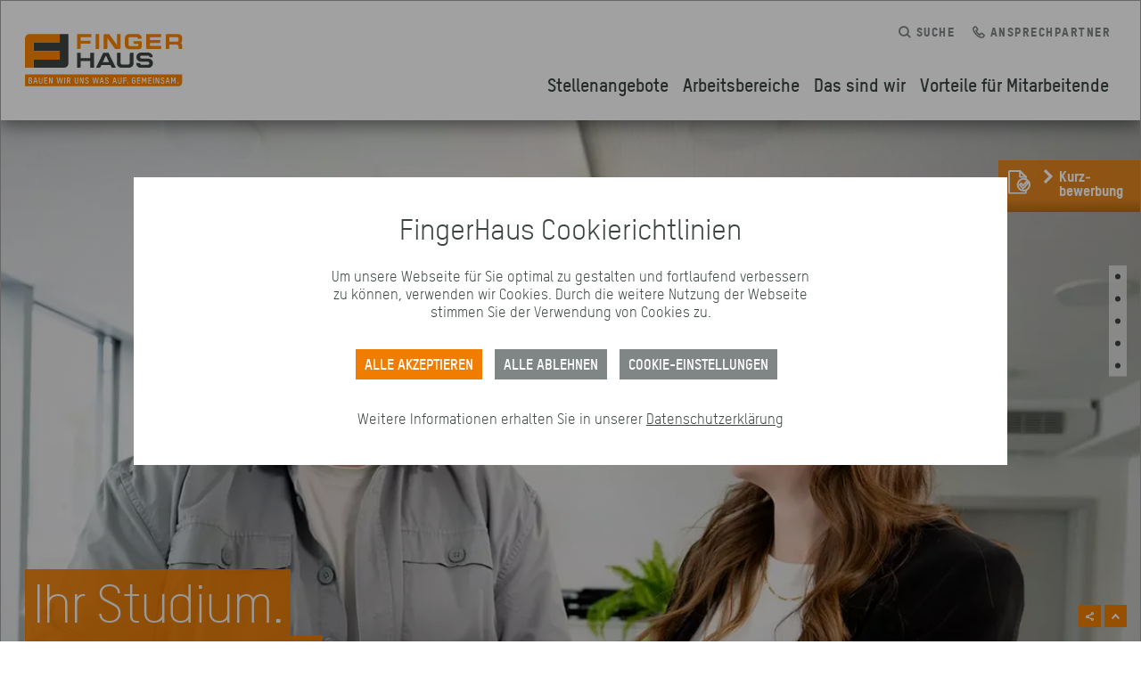

--- FILE ---
content_type: text/html; charset=utf-8
request_url: https://www.fingerhaus-karriere.de/arbeitsbereiche/duales-studium/betriebswirtschaft-mittelstandsmanagement
body_size: 14972
content:
<!DOCTYPE html>
<html dir="ltr" lang="de-DE">
<head>

<meta charset="utf-8">
<!-- 
	This website is powered by TYPO3 - inspiring people to share!
	TYPO3 is a free open source Content Management Framework initially created by Kasper Skaarhoj and licensed under GNU/GPL.
	TYPO3 is copyright 1998-2026 of Kasper Skaarhoj. Extensions are copyright of their respective owners.
	Information and contribution at https://typo3.org/
-->



<title>Duales Studium Betriebswirtschaft mit Mittelstandsmanagement bei FingerHaus </title>
<meta name="generator" content="TYPO3 CMS" />
<meta name="description" content="Starte dein duales Studium in Betriebswirtschaft mit Schwerpunkt Mittelstandsmanagement bei FingerHaus. Verbinde theoretisches Wissen mit praktischer Erfahrung und werde Teil eines erfolgreichen mittelständischen Unternehmens im Fertighausbau. Gestalte deine Zukunft mit einer praxisnahen Ausbildung und profitiere von vielfältigen Karrierechancen." />
<meta name="viewport" content="width=device-width, initial-scale=1, maximum-scale=1, minimum-scale=1" />
<meta name="twitter:card" content="summary" />


<link rel="stylesheet" href="/typo3conf/ext/om_cookie_manager/Resources/Public/Css/cookie_panel.css?1701014180" media="all">
<link rel="stylesheet" href="/typo3temp/assets/css/7015c8c4ac5ff815b57530b221005fc6.css?1761831761" media="all">
<link rel="stylesheet" href="/typo3conf/ext/bwsbase/Resources/Public/Css/cookiemanager.css?1761831477" media="all">






<script id="om-cookie-consent" type="application/json">{"group-5":{"gtm":""},"group-6":{"gtm":"","cookie-10":{"header":["<!-- Google Tag Manager -->\r\n<script>(function(w,d,s,l,i){w[l]=w[l]||[];w[l].push({'gtm.start':\r\nnew Date().getTime(),event:'gtm.js'});var f=d.getElementsByTagName(s)[0],\r\nj=d.createElement(s),dl=l!='dataLayer'?'&l='+l:'';j.async=true;j.src=\r\n'https:\/\/www.googletagmanager.com\/gtm.js?id='+i+dl;f.parentNode.insertBefore(j,f);\r\n})(window,document,'script','dataLayer','GTM-5DXS6Z4');<\/script>\r\n<!-- End Google Tag Manager -->\r\n  \r\n<!-- Global site tag (gtag.js) - Google Analytics -->\r\n<script async src=\"https:\/\/www.googletagmanager.com\/gtag\/js?id={$global.api.analitics}\"><\/script>\r\n<script>\r\n  window.dataLayer = window.dataLayer || [];\r\n  function gtag(){dataLayer.push(arguments);}\r\n  gtag('js', new Date());\r\n\r\n  gtag('config', '{$global.api.analitics}');\r\n<\/script>\r\n\r\n<script>\r\n\tfunction handleOutboundLinkClicks(event) {\r\n\t  var str = event.target.href;\r\n\t  var start = str.indexOf(\"http\");\r\n\t  var end = str.indexOf(\"');\");  \r\n\t  var url = str.substring(start, end);\r\n\t  ga('send', 'event', {\r\n\t\teventCategory: 'Outbound Link OBS',\r\n\t\teventAction: 'click obs',\r\n\t\teventLabel: url,\r\n\t\ttransport: 'beacon'\r\n\t  });\r\n\t}\r\n<\/script>"],"body":["<!-- Google Tag Manager (noscript) -->\r\n<noscript><iframe src=\"https:\/\/www.googletagmanager.com\/ns.html?id=GTM-5DXS6Z4\"\r\nheight=\"0\" width=\"0\" style=\"display:none;visibility:hidden\"><\/iframe><\/noscript>\r\n<!-- End Google Tag Manager (noscript) -->"]}},"group-8":{"gtm":"","cookie-18":{"body":["<script type=\"text\/javascript\">\r\n  (function () {\r\n    var tagjs = document.createElement(\"script\");\r\n    var s = document.getElementsByTagName(\"script\")[0];\r\n    tagjs.async = true;\r\n    tagjs.src = \"\/\/s.btstatic.com\/tag.js#site=dcKDAzq\";\r\n    s.parentNode.insertBefore(tagjs, s);\r\n  }());\r\n<\/script>\r\n<noscript>\r\n  <iframe src=\"\/\/s.thebrighttag.com\/iframe?c=dcKDAzq\" width=\"1\" height=\"1\" frameborder=\"0\" scrolling=\"no\" marginheight=\"0\" marginwidth=\"0\"><\/iframe>\r\n<\/noscript>"]}},"group-7":{"gtm":"","cookie-11":{"header":["<script>\r\nvar sharifCookie = document.cookie.match('(^|;) ?fingerhaus_shariff=([^;]*)(;|$)');\r\nvar dateNow = new Date();\r\nvar dateThen = dateNow.getTime() + 365*24*60*60*1000;\r\ndateNow.setTime(dateThen);\r\nvar expires = dateNow.toUTCString();\r\n\r\nif (sharifCookie !== null) {\r\n  var cookieArray = JSON.parse(sharifCookie[2]);\r\n  cookieArray['maps'] = 1;\r\n  cookieArray['facebook'] = 1;\r\n  cookieArray['instagram'] = 1;\r\n  cookieArray['youtube'] = 1;\r\n  cookieArray['youtube-fake'] = 1;\r\n  document.cookie = 'fingerhaus_shariff=' + JSON.stringify(cookieArray) + ';expires=' + expires + ';path=\/;domain=' + document.domain + ';samesite';\r\n} else {\r\n  var cookieArray = {'facebook': 0, 'instagram': 0, 'maps': 0, 'youtube': 0, 'youtube-fake': 0};\r\n  cookieArray['maps'] = 1;\r\n  cookieArray['facebook'] = 1;\r\n  cookieArray['instagram'] = 1;  \r\n  cookieArray['youtube'] = 1;\r\n  cookieArray['youtube-fake'] = 1;\r\n  document.cookie = 'fingerhaus_shariff=' + JSON.stringify(cookieArray) + ';expires=' + expires + ';path=\/;domain=' + document.domain + ';samesite';\r\n  location.reload();\r\n}\r\n<\/script>"]},"cookie-12":{"body":["<script type=\"text\/javascript\">\r\n    (function(d, s, id) {\r\n    var js, fjs = d.getElementsByTagName(s)[0];\r\n    if (d.getElementById(id)) return;\r\n    js = d.createElement(s); js.id = id;\r\n    js.src = \"\/\/connect.facebook.net\/de_DE\/sdk.js#xfbml=1&version=v2.4&appId=757416720958758\";\r\n    fjs.parentNode.insertBefore(js, fjs);\r\n    }(document, 'script', 'facebook-jssdk'));\r\n  <\/script>"]}}}</script>
        <script type="application/ld+json">
        {
          "@context": "https://schema.org",
          "@type": "Organization",
          "image": "https://www.fingerhaus.de/typo3conf/ext/bwsbase/Resources/Public/Images/fh-logo-full-new.svg",
          "url": "https://www.fingerhaus.de/",
          "logo": "https://www.fingerhaus.de/typo3conf/ext/bwsbase/Resources/Public/Images/fh-logo-full-new.svg",
          "name": "FingerHaus",
          "email": "info@fingerhaus.de",
          "telephone": "+49-6451-504-0",
          "address": {
            "@type": "PostalAddress",
            "streetAddress": "Auestraße 45",
            "addressLocality": "Frankenberg/Eder",
            "addressCountry": "DE",
            "postalCode": "35066"
          },
          "vatID": "DE113068772"
        }
        </script>
    <script type="application/ld+json">
        {
            "@context": "https://schema.org",
            "@type": "WebSite",
            "url": "https://www.fingerhaus.de ",
            "name": "FingerHaus",
            "alternateName": "FingerHaus ",
            "potentialAction": {
                "@type": "SearchAction",
                "target": "https://www.fingerhaus.de/suche?id=12&tx_kesearch_pi1%5Bsword%5D={search_term_string} ",
                "query-input": "required name=search_term_string"
            }
        }
    </script>

    
            <link rel="apple-touch-icon" sizes="180x180" href="/typo3conf/ext/bwsbase/Resources/Public/Icons/Favicon/apple-touch-icon.png">
            <link rel="icon" type="image/png" sizes="32x32" href="/typo3conf/ext/bwsbase/Resources/Public/Icons/Favicon/favicon-32x32.png">
            <link rel="icon" type="image/png" sizes="16x16" href="/typo3conf/ext/bwsbase/Resources/Public/Icons/Favicon/favicon-16x16.png">
            <link rel="manifest" href="/typo3conf/ext/bwsbase/Resources/Public/Icons/Favicon/site.webmanifest">
            <link rel="mask-icon" href="/typo3conf/ext/bwsbase/Resources/Public/Icons/Favicon/safari-pinned-tab.svg" color="#f07d00">
            <link rel="shortcut icon" href="/typo3conf/ext/bwsbase/Resources/Public/Icons/Favicon/favicon.ico">
            <meta name="msapplication-TileColor" content="#da532c">
            <meta name="msapplication-config" content="/typo3conf/ext/bwsbase/Resources/Public/Icons/Favicon/browserconfig.xml">
            <meta name="theme-color" content="#ffffff">
        

<link rel="canonical" href="https://www.fingerhaus-karriere.de/arbeitsbereiche/duales-studium/betriebswirtschaft-mittelstandsmanagement"/>

<!-- This site is optimized with the Yoast SEO for TYPO3 plugin - https://yoast.com/typo3-extensions-seo/ -->
<script type="application/ld+json">[{"@context":"https:\/\/www.schema.org","@type":"BreadcrumbList","itemListElement":[{"@type":"ListItem","position":1,"item":{"@id":"https:\/\/www.fingerhaus-karriere.de\/","name":"Karriere"}},{"@type":"ListItem","position":2,"item":{"@id":"https:\/\/www.fingerhaus-karriere.de\/arbeitsbereiche","name":"Arbeitsbereiche"}},{"@type":"ListItem","position":3,"item":{"@id":"https:\/\/www.fingerhaus-karriere.de\/arbeitsbereiche\/duales-studium","name":"Duales Studium"}},{"@type":"ListItem","position":4,"item":{"@id":"https:\/\/www.fingerhaus-karriere.de\/arbeitsbereiche\/duales-studium\/betriebswirtschaft-mittelstandsmanagement","name":"Betriebswirtschaft- Mittelstandsmanagement"}}]}]</script>

<!-- VhsAssetsDependenciesLoaded bootstrap,style,jquery,main -->
<link rel="stylesheet" href="/typo3temp/assets/vhs-assets-bootstrap-style.css?1769613390" /></head>
<body>
















<div id="fb-root"></div>
<div class="l">
  

<header class="l-header sticky-top l-header_overlay">
  <div class="l-header__inner">
    <div class="l-header__bar">
      <div class="container">
        <div class="navbar navbar-expand-lg navbar-light l-header__main bg-white">
          <a href="/" class="navbar-brand">
            <img src="/typo3conf/ext/bwsbase/Resources/Public/Images/fk-logo-full.svg" class="navbar-logo-full" />
            <img src="/typo3conf/ext/bwsbase/Resources/Public/Images/fh-logo.svg"class="navbar-logo-sticky" />
          </a>
          <div class="l-header__navs l-header__navs_sm">
            
              <button class="navbar-toggler collapsed" type="button" data-toggle="collapse" data-target="#header-nav">
                <img class="icon navbar-toggler-open" data-src="/typo3conf/ext/bwsbase/Resources/Public/Icons/Default/menu.svg" />
                <img class="icon navbar-toggler-close" data-src="/typo3conf/ext/bwsbase/Resources/Public/Icons/Default/times.svg" />
              </button>
            

            
                <div class="d-lg-none">
                  

    <nav class="metanav metanav_on-mobile-bar">
        <ul>
            
            
                
                    <li>
                        <a href="/suche" class="metanav__link">
                            
                                <img class="icon" src="/typo3conf/ext/bwsbase/Resources/Public/Icons/Default/search.svg" width="36" height="36" alt="" />
                            
                            <span class="metanav__label">Suche</span>
                        </a>
                    </li>
                
                    <li>
                        <a href="/ansprechpartner" class="metanav__link">
                            
                                <img class="icon" src="/typo3conf/ext/bwsbase/Resources/Public/Icons/Default/phone.svg" width="36" height="36" alt="" />
                            
                            <span class="metanav__label">Ansprechpartner</span>
                        </a>
                    </li>
                
            
        </ul>
    </nav>



                </div>
              
          </div>
          <div class="l-header__navs l-header__navs_lg">
            

    <nav class="metanav metanav_on-mobile-bar">
        <ul>
            
            
                
                    <li>
                        <a href="/suche" class="metanav__link">
                            
                                <img class="icon" src="/typo3conf/ext/bwsbase/Resources/Public/Icons/Default/search.svg" width="36" height="36" alt="" />
                            
                            <span class="metanav__label">Suche</span>
                        </a>
                    </li>
                
                    <li>
                        <a href="/ansprechpartner" class="metanav__link">
                            
                                <img class="icon" src="/typo3conf/ext/bwsbase/Resources/Public/Icons/Default/phone.svg" width="36" height="36" alt="" />
                            
                            <span class="metanav__label">Ansprechpartner</span>
                        </a>
                    </li>
                
            
        </ul>
    </nav>



            

  <nav class="mainnav">
    
      <ul>
        
          <li class="mainnav__el">
            
            <a href="/stellenangebote" class="mainnav__link">
              Stellenangebote
            </a>
          </li>
        
          <li class="mainnav__el">
            
            <a href="/arbeitsbereiche" class="mainnav__link" data-megasubmenu="#megamenu-p374">
              Arbeitsbereiche
            </a>
          </li>
        
          <li class="mainnav__el">
            
            <a href="/das-sind-wir" class="mainnav__link">
              Das sind wir
            </a>
          </li>
        
          <li class="mainnav__el">
            
            <a href="/vorteile-fuer-mitarbeitende" class="mainnav__link">
              Vorteile für Mitarbeitende
            </a>
          </li>
        
      </ul>
    
  </nav>






          </div>
        </div>
      </div>
    </div>
    
      <div class="d-none d-lg-block">
        


    <div class="megamenu">
        <div class="megamenu__owl owl-carousel">
            
                
                        <div class="megamenu__el p-0" id="megamenu-p835"></div>
                    

            
                
                        <div class="megamenu__el" id="megamenu-p374">
                            <div class="container">
                                <div class="megamenu__row">
                                    <div class="megamenu__col-1">
                                        
                                    </div>
                                    <div class="megamenu__col-2">
                                        <nav class="subnav">
                                            
    
        <ul class="subnav__list subnav__list_lvl0" id="subnav-li374">
            <li>
                
                        <div class="row">
                            
                            
                                
                                    <div class="col-12 col-lg-6">
                                        <ul class="subnav__list subnav__list_lvl0">
                                            
                                                
    <li class="subnav__item">
        <div class="subnav__link-row">
            <a href="/arbeitsbereiche/stellenangebote" class="subnav__link">
                Stellenangebote
            </a>
            
        </div>
        
    </li>

                                            
                                                
    <li class="subnav__item">
        <div class="subnav__link-row">
            <a href="/arbeitsbereiche/berufserfahrene-und-berufseinsteiger" class="subnav__link">
                Berufserfahrene und Berufseinsteiger
            </a>
            
                <button class="subnav__expand-sub expand-btn" data-toggle="collapse" data-target="#megamenu-subnav-551">
                    <img class="icon expand-btn__plus" data-src="/typo3conf/ext/bwsbase/Resources/Public/Icons/Default/chevron-down.svg" />
                    <img class="icon expand-btn__minus" data-src="/typo3conf/ext/bwsbase/Resources/Public/Icons/Default/chevron-up.svg" />
                </button>
            
        </div>
        
            <div class="collapse" id="megamenu-subnav-551">
                
    
        <ul class="subnav__list subnav__list_lvl1" id="subnav-li551">
            <li>
                
                        
                            
    <li class="subnav__item">
        <div class="subnav__link-row">
            <a href="/arbeitsbereiche/berufserfahrene-und-berufseinsteiger/handwerklicher-bereich" class="subnav__link">
                Handwerklicher Bereich
            </a>
            
        </div>
        
    </li>

                        
                            
    <li class="subnav__item">
        <div class="subnav__link-row">
            <a href="/arbeitsbereiche/berufserfahrene-und-berufseinsteiger/technischer-bereich" class="subnav__link">
                Technischer Bereich
            </a>
            
        </div>
        
    </li>

                        
                            
    <li class="subnav__item">
        <div class="subnav__link-row">
            <a href="/arbeitsbereiche/berufserfahrene-und-berufseinsteiger/kaufmaennischer-bereich" class="subnav__link">
                Kaufmännischer Bereich
            </a>
            
        </div>
        
    </li>

                        
                    
            </li>
        </ul>
    

            </div>
        
    </li>

                                            
                                                
    <li class="subnav__item">
        <div class="subnav__link-row">
            <a href="/arbeitsbereiche/vertriebs-karriere" class="subnav__link">
                Vertriebs-Karriere
            </a>
            
        </div>
        
    </li>

                                            
                                        </ul>
                                    </div>
                                
                                    <div class="col-12 col-lg-6">
                                        <ul class="subnav__list subnav__list_lvl0">
                                            
                                                
    <li class="subnav__item">
        <div class="subnav__link-row">
            <a href="/arbeitsbereiche/ausbildung" class="subnav__link">
                Ausbildung
            </a>
            
                <button class="subnav__expand-sub expand-btn" data-toggle="collapse" data-target="#megamenu-subnav-1186">
                    <img class="icon expand-btn__plus" data-src="/typo3conf/ext/bwsbase/Resources/Public/Icons/Default/chevron-down.svg" />
                    <img class="icon expand-btn__minus" data-src="/typo3conf/ext/bwsbase/Resources/Public/Icons/Default/chevron-up.svg" />
                </button>
            
        </div>
        
            <div class="collapse" id="megamenu-subnav-1186">
                
    
        <ul class="subnav__list subnav__list_lvl1" id="subnav-li1186">
            <li>
                
                        
                            
    <li class="subnav__item">
        <div class="subnav__link-row">
            <a href="/arbeitsbereiche/ausbildung/zimmerer" class="subnav__link">
                Zimmerer
            </a>
            
        </div>
        
    </li>

                        
                            
    <li class="subnav__item">
        <div class="subnav__link-row">
            <a href="/arbeitsbereiche/ausbildung/dachdecker" class="subnav__link">
                Dachdecker
            </a>
            
        </div>
        
    </li>

                        
                            
    <li class="subnav__item">
        <div class="subnav__link-row">
            <a href="/arbeitsbereiche/ausbildung/holzmechaniker" class="subnav__link">
                Holzmechaniker
            </a>
            
        </div>
        
    </li>

                        
                            
    <li class="subnav__item">
        <div class="subnav__link-row">
            <a href="/arbeitsbereiche/ausbildung/tischler" class="subnav__link">
                Tischler
            </a>
            
        </div>
        
    </li>

                        
                            
    <li class="subnav__item">
        <div class="subnav__link-row">
            <a href="/arbeitsbereiche/ausbildung/maler-und-lackierer" class="subnav__link">
                Maler und Lackierer
            </a>
            
        </div>
        
    </li>

                        
                            
    <li class="subnav__item">
        <div class="subnav__link-row">
            <a href="/arbeitsbereiche/ausbildung/anlagenmechaniker-sanitaer-heizungs-und-klimatechnik" class="subnav__link">
                Anlagenmechaniker für Sanitär-, Heizungs- und Klimatechnik
            </a>
            
        </div>
        
    </li>

                        
                            
    <li class="subnav__item">
        <div class="subnav__link-row">
            <a href="/arbeitsbereiche/ausbildung/fliesen-platten-und-mosaikleger" class="subnav__link">
                Fliesen-, Platten- und Mosaikleger
            </a>
            
        </div>
        
    </li>

                        
                            
    <li class="subnav__item">
        <div class="subnav__link-row">
            <a href="/arbeitsbereiche/ausbildung/industriemechaniker" class="subnav__link">
                Industriemechaniker
            </a>
            
        </div>
        
    </li>

                        
                            
    <li class="subnav__item">
        <div class="subnav__link-row">
            <a href="/arbeitsbereiche/ausbildung/bauzeichner" class="subnav__link">
                Bauzeichner
            </a>
            
        </div>
        
    </li>

                        
                            
    <li class="subnav__item">
        <div class="subnav__link-row">
            <a href="/arbeitsbereiche/ausbildung/fachinformatiker-fuer-systemintegration" class="subnav__link">
                Fachinformatiker für Systemintegration
            </a>
            
        </div>
        
    </li>

                        
                            
    <li class="subnav__item">
        <div class="subnav__link-row">
            <a href="/arbeitsbereiche/ausbildung/industriekaufleute" class="subnav__link">
                Industriekaufmann
            </a>
            
        </div>
        
    </li>

                        
                            
    <li class="subnav__item">
        <div class="subnav__link-row">
            <a href="/arbeitsbereiche/ausbildung/mediengestalter-digital-und-print" class="subnav__link">
                Mediengestalter Digital und Print
            </a>
            
        </div>
        
    </li>

                        
                            
    <li class="subnav__item">
        <div class="subnav__link-row">
            <a href="/arbeitsbereiche/ausbildung/kaufleute-fuer-marketingkommunikation" class="subnav__link">
                Kaufmann für Marketingkommunikation
            </a>
            
        </div>
        
    </li>

                        
                            
    <li class="subnav__item">
        <div class="subnav__link-row">
            <a href="/arbeitsbereiche/ausbildung/fachkraft-fuer-lagerlogistik" class="subnav__link">
                Fachkraft für Lagerlogistik
            </a>
            
        </div>
        
    </li>

                        
                    
            </li>
        </ul>
    

            </div>
        
    </li>

                                            
                                                
    <li class="subnav__item">
        <div class="subnav__link-row">
            <a href="/arbeitsbereiche/duales-studium" class="subnav__link">
                Duales Studium
            </a>
            
                <button class="subnav__expand-sub expand-btn" data-toggle="collapse" data-target="#megamenu-subnav-391">
                    <img class="icon expand-btn__plus" data-src="/typo3conf/ext/bwsbase/Resources/Public/Icons/Default/chevron-down.svg" />
                    <img class="icon expand-btn__minus" data-src="/typo3conf/ext/bwsbase/Resources/Public/Icons/Default/chevron-up.svg" />
                </button>
            
        </div>
        
            <div class="collapse" id="megamenu-subnav-391">
                
    
        <ul class="subnav__list subnav__list_lvl1" id="subnav-li391">
            <li>
                
                        
                            
    <li class="subnav__item">
        <div class="subnav__link-row">
            <a href="/arbeitsbereiche/duales-studium/bauingenieurwesen-baumanagement-konstruktion-und-infrastruktur" class="subnav__link">
                Bauingenieurwesen - Baumanagement, Konstruktion und Infrastruktur
            </a>
            
        </div>
        
    </li>

                        
                            
    <li class="subnav__item">
        <div class="subnav__link-row">
            <a href="/arbeitsbereiche/duales-studium/betriebswirtschaft-wirtschaftsinformatik" class="subnav__link">
                Betriebswirtschaft- Wirtschaftsinformatik
            </a>
            
        </div>
        
    </li>

                        
                            
    <li class="subnav__item">
        <div class="subnav__link-row">
            <a href="/arbeitsbereiche/duales-studium/betriebswirtschaft-mittelstandsmanagement" class="subnav__link">
                Betriebswirtschaft- Mittelstandsmanagement
            </a>
            
        </div>
        
    </li>

                        
                    
            </li>
        </ul>
    

            </div>
        
    </li>

                                            
                                                
    <li class="subnav__item">
        <div class="subnav__link-row">
            <a href="/arbeitsbereiche/praktikum" class="subnav__link">
                Praktikum
            </a>
            
                <button class="subnav__expand-sub expand-btn" data-toggle="collapse" data-target="#megamenu-subnav-1130">
                    <img class="icon expand-btn__plus" data-src="/typo3conf/ext/bwsbase/Resources/Public/Icons/Default/chevron-down.svg" />
                    <img class="icon expand-btn__minus" data-src="/typo3conf/ext/bwsbase/Resources/Public/Icons/Default/chevron-up.svg" />
                </button>
            
        </div>
        
            <div class="collapse" id="megamenu-subnav-1130">
                
    
        <ul class="subnav__list subnav__list_lvl1" id="subnav-li1130">
            <li>
                
                        
                            
    <li class="subnav__item">
        <div class="subnav__link-row">
            <a href="/arbeitsbereiche/praktikum/fachoberschulpraktikum" class="subnav__link">
                Fachoberschulpraktikum
            </a>
            
        </div>
        
    </li>

                        
                            
    <li class="subnav__item">
        <div class="subnav__link-row">
            <a href="/arbeitsbereiche/praktikum/studentisches-praktikum" class="subnav__link">
                Studentisches Praktikum
            </a>
            
        </div>
        
    </li>

                        
                            
    <li class="subnav__item">
        <div class="subnav__link-row">
            <a href="/arbeitsbereiche/praktikum/schuelerpraktikum-und-freiwilliges-praktikum" class="subnav__link">
                Schülerpraktikum und freiwilliges Praktikum
            </a>
            
        </div>
        
    </li>

                        
                    
            </li>
        </ul>
    

            </div>
        
    </li>

                                            
                                        </ul>
                                    </div>
                                
                            
                        </div>
                    
            </li>
        </ul>
    

                                        </nav>
                                    </div>
                                    <div class="megamenu__col-1">
                                        
                                    </div>
                                </div>
                            </div>
                        </div>
                    

            
                
                        <div class="megamenu__el p-0" id="megamenu-p887"></div>
                    

            
                
                        <div class="megamenu__el p-0" id="megamenu-p807"></div>
                    

            
        </div>
    </div>





      </div>
      <div class="d-block d-lg-none">
        <div class="navbar-collapse collapse" id="header-nav">
          

<div class="mobilemenu bg-light">
  <nav class="mobilenav container">
    <button class="mobilenav__back-btn" type="button">
      <img data-src="/typo3conf/ext/bwsbase/Resources/Public/Icons/Default/chevron-left.svg" class="icon" /> zurück
    </button>
    <ul class="mobilenav__list">
      
  
    
      <li class="mobilenav__item">
        <div class="mobilenav__linkrow mobilenav__linkrow_lvl0">
          <a href="/stellenangebote" class="mobilenav__link">
            Stellenangebote
          </a>

          
        </div>
        
      </li>

    
      <li class="mobilenav__item">
        <div class="mobilenav__linkrow mobilenav__linkrow_lvl0">
          <a href="/arbeitsbereiche" class="mobilenav__link">
            Arbeitsbereiche
          </a>

          
            <button type="button" class="mobilenav__showsub expand-btn" data-toggle="collapse" data-target="#mobilemenu-p374">
              <img class="icon expand-btn__plus" data-src="/typo3conf/ext/bwsbase/Resources/Public/Icons/Default/plus.svg" />
              <img class="icon expand-btn__minus" data-src="/typo3conf/ext/bwsbase/Resources/Public/Icons/Default/minus.svg" />
            </button>
          
        </div>
        
          <ul class="mobilenav__list collapse" id="mobilemenu-p374" data-parent=".mobilenav ul ul">
            
  
    
      <li class="mobilenav__item">
        <div class="mobilenav__linkrow mobilenav__linkrow_lvl1">
          <a href="/arbeitsbereiche/stellenangebote" class="mobilenav__link">
            Stellenangebote
          </a>

          
        </div>
        
      </li>

    
      <li class="mobilenav__item">
        <div class="mobilenav__linkrow mobilenav__linkrow_lvl1">
          <a href="/arbeitsbereiche/berufserfahrene-und-berufseinsteiger" class="mobilenav__link">
            Berufserfahrene und Berufseinsteiger
          </a>

          
            <button type="button" class="mobilenav__showsub expand-btn" data-toggle="collapse" data-target="#mobilemenu-p551">
              <img class="icon expand-btn__plus" data-src="/typo3conf/ext/bwsbase/Resources/Public/Icons/Default/plus.svg" />
              <img class="icon expand-btn__minus" data-src="/typo3conf/ext/bwsbase/Resources/Public/Icons/Default/minus.svg" />
            </button>
          
        </div>
        
          <ul class="mobilenav__list collapse" id="mobilemenu-p551" data-parent=".mobilenav ul ul">
            
  
    
      <li class="mobilenav__item">
        <div class="mobilenav__linkrow mobilenav__linkrow_lvl2">
          <a href="/arbeitsbereiche/berufserfahrene-und-berufseinsteiger/handwerklicher-bereich" class="mobilenav__link">
            Handwerklicher Bereich
          </a>

          
        </div>
        
      </li>

    
      <li class="mobilenav__item">
        <div class="mobilenav__linkrow mobilenav__linkrow_lvl2">
          <a href="/arbeitsbereiche/berufserfahrene-und-berufseinsteiger/technischer-bereich" class="mobilenav__link">
            Technischer Bereich
          </a>

          
        </div>
        
      </li>

    
      <li class="mobilenav__item">
        <div class="mobilenav__linkrow mobilenav__linkrow_lvl2">
          <a href="/arbeitsbereiche/berufserfahrene-und-berufseinsteiger/kaufmaennischer-bereich" class="mobilenav__link">
            Kaufmännischer Bereich
          </a>

          
        </div>
        
      </li>

    
  

            
          </ul>

        
      </li>

    
      <li class="mobilenav__item">
        <div class="mobilenav__linkrow mobilenav__linkrow_lvl1">
          <a href="/arbeitsbereiche/vertriebs-karriere" class="mobilenav__link">
            Vertriebs-Karriere
          </a>

          
        </div>
        
      </li>

    
      <li class="mobilenav__item">
        <div class="mobilenav__linkrow mobilenav__linkrow_lvl1">
          <a href="/arbeitsbereiche/ausbildung" class="mobilenav__link">
            Ausbildung
          </a>

          
            <button type="button" class="mobilenav__showsub expand-btn" data-toggle="collapse" data-target="#mobilemenu-p1186">
              <img class="icon expand-btn__plus" data-src="/typo3conf/ext/bwsbase/Resources/Public/Icons/Default/plus.svg" />
              <img class="icon expand-btn__minus" data-src="/typo3conf/ext/bwsbase/Resources/Public/Icons/Default/minus.svg" />
            </button>
          
        </div>
        
          <ul class="mobilenav__list collapse" id="mobilemenu-p1186" data-parent=".mobilenav ul ul">
            
  
    
      <li class="mobilenav__item">
        <div class="mobilenav__linkrow mobilenav__linkrow_lvl2">
          <a href="/arbeitsbereiche/ausbildung/zimmerer" class="mobilenav__link">
            Zimmerer
          </a>

          
        </div>
        
      </li>

    
      <li class="mobilenav__item">
        <div class="mobilenav__linkrow mobilenav__linkrow_lvl2">
          <a href="/arbeitsbereiche/ausbildung/dachdecker" class="mobilenav__link">
            Dachdecker
          </a>

          
        </div>
        
      </li>

    
      <li class="mobilenav__item">
        <div class="mobilenav__linkrow mobilenav__linkrow_lvl2">
          <a href="/arbeitsbereiche/ausbildung/holzmechaniker" class="mobilenav__link">
            Holzmechaniker
          </a>

          
        </div>
        
      </li>

    
      <li class="mobilenav__item">
        <div class="mobilenav__linkrow mobilenav__linkrow_lvl2">
          <a href="/arbeitsbereiche/ausbildung/tischler" class="mobilenav__link">
            Tischler
          </a>

          
        </div>
        
      </li>

    
      <li class="mobilenav__item">
        <div class="mobilenav__linkrow mobilenav__linkrow_lvl2">
          <a href="/arbeitsbereiche/ausbildung/maler-und-lackierer" class="mobilenav__link">
            Maler und Lackierer
          </a>

          
        </div>
        
      </li>

    
      <li class="mobilenav__item">
        <div class="mobilenav__linkrow mobilenav__linkrow_lvl2">
          <a href="/arbeitsbereiche/ausbildung/anlagenmechaniker-sanitaer-heizungs-und-klimatechnik" class="mobilenav__link">
            Anlagenmechaniker für Sanitär-, Heizungs- und Klimatechnik
          </a>

          
        </div>
        
      </li>

    
      <li class="mobilenav__item">
        <div class="mobilenav__linkrow mobilenav__linkrow_lvl2">
          <a href="/arbeitsbereiche/ausbildung/fliesen-platten-und-mosaikleger" class="mobilenav__link">
            Fliesen-, Platten- und Mosaikleger
          </a>

          
        </div>
        
      </li>

    
      <li class="mobilenav__item">
        <div class="mobilenav__linkrow mobilenav__linkrow_lvl2">
          <a href="/arbeitsbereiche/ausbildung/industriemechaniker" class="mobilenav__link">
            Industriemechaniker
          </a>

          
        </div>
        
      </li>

    
      <li class="mobilenav__item">
        <div class="mobilenav__linkrow mobilenav__linkrow_lvl2">
          <a href="/arbeitsbereiche/ausbildung/bauzeichner" class="mobilenav__link">
            Bauzeichner
          </a>

          
        </div>
        
      </li>

    
      <li class="mobilenav__item">
        <div class="mobilenav__linkrow mobilenav__linkrow_lvl2">
          <a href="/arbeitsbereiche/ausbildung/fachinformatiker-fuer-systemintegration" class="mobilenav__link">
            Fachinformatiker für Systemintegration
          </a>

          
        </div>
        
      </li>

    
      <li class="mobilenav__item">
        <div class="mobilenav__linkrow mobilenav__linkrow_lvl2">
          <a href="/arbeitsbereiche/ausbildung/industriekaufleute" class="mobilenav__link">
            Industriekaufmann
          </a>

          
        </div>
        
      </li>

    
      <li class="mobilenav__item">
        <div class="mobilenav__linkrow mobilenav__linkrow_lvl2">
          <a href="/arbeitsbereiche/ausbildung/mediengestalter-digital-und-print" class="mobilenav__link">
            Mediengestalter Digital und Print
          </a>

          
        </div>
        
      </li>

    
      <li class="mobilenav__item">
        <div class="mobilenav__linkrow mobilenav__linkrow_lvl2">
          <a href="/arbeitsbereiche/ausbildung/kaufleute-fuer-marketingkommunikation" class="mobilenav__link">
            Kaufmann für Marketingkommunikation
          </a>

          
        </div>
        
      </li>

    
      <li class="mobilenav__item">
        <div class="mobilenav__linkrow mobilenav__linkrow_lvl2">
          <a href="/arbeitsbereiche/ausbildung/fachkraft-fuer-lagerlogistik" class="mobilenav__link">
            Fachkraft für Lagerlogistik
          </a>

          
        </div>
        
      </li>

    
  

            
          </ul>

        
      </li>

    
      <li class="mobilenav__item">
        <div class="mobilenav__linkrow mobilenav__linkrow_lvl1">
          <a href="/arbeitsbereiche/duales-studium" class="mobilenav__link">
            Duales Studium
          </a>

          
            <button type="button" class="mobilenav__showsub expand-btn" data-toggle="collapse" data-target="#mobilemenu-p391">
              <img class="icon expand-btn__plus" data-src="/typo3conf/ext/bwsbase/Resources/Public/Icons/Default/plus.svg" />
              <img class="icon expand-btn__minus" data-src="/typo3conf/ext/bwsbase/Resources/Public/Icons/Default/minus.svg" />
            </button>
          
        </div>
        
          <ul class="mobilenav__list collapse" id="mobilemenu-p391" data-parent=".mobilenav ul ul">
            
  
    
      <li class="mobilenav__item">
        <div class="mobilenav__linkrow mobilenav__linkrow_lvl2">
          <a href="/arbeitsbereiche/duales-studium/bauingenieurwesen-baumanagement-konstruktion-und-infrastruktur" class="mobilenav__link">
            Bauingenieurwesen - Baumanagement, Konstruktion und Infrastruktur
          </a>

          
        </div>
        
      </li>

    
      <li class="mobilenav__item">
        <div class="mobilenav__linkrow mobilenav__linkrow_lvl2">
          <a href="/arbeitsbereiche/duales-studium/betriebswirtschaft-wirtschaftsinformatik" class="mobilenav__link">
            Betriebswirtschaft- Wirtschaftsinformatik
          </a>

          
        </div>
        
      </li>

    
      <li class="mobilenav__item">
        <div class="mobilenav__linkrow mobilenav__linkrow_lvl2">
          <a href="/arbeitsbereiche/duales-studium/betriebswirtschaft-mittelstandsmanagement" class="mobilenav__link">
            Betriebswirtschaft- Mittelstandsmanagement
          </a>

          
        </div>
        
      </li>

    
  

            
          </ul>

        
      </li>

    
      <li class="mobilenav__item">
        <div class="mobilenav__linkrow mobilenav__linkrow_lvl1">
          <a href="/arbeitsbereiche/praktikum" class="mobilenav__link">
            Praktikum
          </a>

          
            <button type="button" class="mobilenav__showsub expand-btn" data-toggle="collapse" data-target="#mobilemenu-p1130">
              <img class="icon expand-btn__plus" data-src="/typo3conf/ext/bwsbase/Resources/Public/Icons/Default/plus.svg" />
              <img class="icon expand-btn__minus" data-src="/typo3conf/ext/bwsbase/Resources/Public/Icons/Default/minus.svg" />
            </button>
          
        </div>
        
          <ul class="mobilenav__list collapse" id="mobilemenu-p1130" data-parent=".mobilenav ul ul">
            
  
    
      <li class="mobilenav__item">
        <div class="mobilenav__linkrow mobilenav__linkrow_lvl2">
          <a href="/arbeitsbereiche/praktikum/fachoberschulpraktikum" class="mobilenav__link">
            Fachoberschulpraktikum
          </a>

          
        </div>
        
      </li>

    
      <li class="mobilenav__item">
        <div class="mobilenav__linkrow mobilenav__linkrow_lvl2">
          <a href="/arbeitsbereiche/praktikum/studentisches-praktikum" class="mobilenav__link">
            Studentisches Praktikum
          </a>

          
        </div>
        
      </li>

    
      <li class="mobilenav__item">
        <div class="mobilenav__linkrow mobilenav__linkrow_lvl2">
          <a href="/arbeitsbereiche/praktikum/schuelerpraktikum-und-freiwilliges-praktikum" class="mobilenav__link">
            Schülerpraktikum und freiwilliges Praktikum
          </a>

          
        </div>
        
      </li>

    
  

            
          </ul>

        
      </li>

    
  

            
          </ul>

        
      </li>

    
      <li class="mobilenav__item">
        <div class="mobilenav__linkrow mobilenav__linkrow_lvl0">
          <a href="/das-sind-wir" class="mobilenav__link">
            Das sind wir
          </a>

          
        </div>
        
      </li>

    
      <li class="mobilenav__item">
        <div class="mobilenav__linkrow mobilenav__linkrow_lvl0">
          <a href="/vorteile-fuer-mitarbeitende" class="mobilenav__link">
            Vorteile für Mitarbeitende
          </a>

          
        </div>
        
      </li>

    
  

    </ul>
  </nav>
  

    <nav class="metanav metanav_on-mobile-bar">
        <ul>
            
            
                
                    <li>
                        <a href="/suche" class="metanav__link">
                            
                                <img class="icon" src="/typo3conf/ext/bwsbase/Resources/Public/Icons/Default/search.svg" width="36" height="36" alt="" />
                            
                            <span class="metanav__label">Suche</span>
                        </a>
                    </li>
                
                    <li>
                        <a href="/ansprechpartner" class="metanav__link">
                            
                                <img class="icon" src="/typo3conf/ext/bwsbase/Resources/Public/Icons/Default/phone.svg" width="36" height="36" alt="" />
                            
                            <span class="metanav__label">Ansprechpartner</span>
                        </a>
                    </li>
                
            
        </ul>
    </nav>



</div>





        </div>
      </div>
    
  </div>
</header>



  <main>
    
<div id="c7276-frame" class="frame"><a id="c7276" class="frame__anchor"></a><div id="c7277-frame" class="frame"><a id="c7277" class="frame__anchor"></a><div class="teaser wrapper teaser_bottom"><div class="wrapper__bg-image blend blend-light"><picture><source srcset="/fileadmin/_processed_/e/b/csm_FH_BWL-7784-web_b75894ded2.webp 600w, /fileadmin/_processed_/e/b/csm_FH_BWL-7784-web_f8430d09b0.webp 800w, /fileadmin/_processed_/e/b/csm_FH_BWL-7784-web_598ed6acca.webp 1200w, /fileadmin/_processed_/e/b/csm_FH_BWL-7784-web_6d903885d6.webp 1600w, /fileadmin/_processed_/e/b/csm_FH_BWL-7784-web_07d7578dc4.webp 1916w" media="(min-width:1200px)" sizes="(min-width: 1916px) 1916px, 100vw" type="image/webp" /><source srcset="/fileadmin/_processed_/e/b/csm_FH_BWL-7784-web_6dc66057c8.webp 600w, /fileadmin/_processed_/e/b/csm_FH_BWL-7784-web_c34c6a170f.webp 800w, /fileadmin/_processed_/e/b/csm_FH_BWL-7784-web_cfe082bd05.webp 1000w, /fileadmin/_processed_/e/b/csm_FH_BWL-7784-web_e0c8cfa592.webp 1200w" media="(min-width:768px)" sizes="(min-width: 1916px) 1916px, 100vw" type="image/webp" /><source srcset="/fileadmin/_processed_/e/b/csm_FH_BWL-7784-web_099cee5fcf.webp 400w, /fileadmin/_processed_/e/b/csm_FH_BWL-7784-web_553ec9cc30.webp 600w" sizes="100vw" type="image/webp" /><source srcset="/fileadmin/_processed_/e/b/csm_FH_BWL-7784-web_2273e0a857.jpg 600w, /fileadmin/_processed_/e/b/csm_FH_BWL-7784-web_792e2ba330.jpg 800w, /fileadmin/_processed_/e/b/csm_FH_BWL-7784-web_d1fddf02c2.jpg 1200w, /fileadmin/_processed_/e/b/csm_FH_BWL-7784-web_76a6935791.jpg 1600w, /fileadmin/_processed_/e/b/csm_FH_BWL-7784-web_65d35e57b3.jpg 1916w" media="(min-width:1200px)" sizes="(min-width: 1916px) 1916px, 100vw" /><source srcset="/fileadmin/_processed_/e/b/csm_FH_BWL-7784-web_4bc102aad5.jpg 600w, /fileadmin/_processed_/e/b/csm_FH_BWL-7784-web_4a2d0d78a2.jpg 800w, /fileadmin/_processed_/e/b/csm_FH_BWL-7784-web_0a10e4f8f1.jpg 1000w, /fileadmin/_processed_/e/b/csm_FH_BWL-7784-web_adcd376212.jpg 1200w" media="(min-width:768px)" sizes="(min-width: 1916px) 1916px, 100vw" /><source srcset="/fileadmin/_processed_/e/b/csm_FH_BWL-7784-web_682595a28c.jpg 400w, /fileadmin/_processed_/e/b/csm_FH_BWL-7784-web_36edcf07fe.jpg 600w" sizes="100vw" /><img class="image-embed-item" alt="FingerHaus Karriere Studium" src="/fileadmin/_processed_/e/b/csm_FH_BWL-7784-web_8a373727ba.jpg" loading="lazy" width="1916" /></picture></div><div class="wrapper__content"><div class="container"><div class="teaser__content"><h1 class="text-padded_h1 mb-24 text-padded bg-primary">Ihr Studium.<br> Ihr Handwerk.<br> Ihre Zukunft bei uns.</h1><div class="teaser__body"></div></div></div></div></div></div></div>


    
      
<div class="container">
  <nav aria-label="breadcrumb" class="py-16">
    <ol class="breadcrumb breadcrumb-page">
      
        
          <li class="breadcrumb-item">
            <a href="/">Karriere</a>
          </li>
        
          <li class="breadcrumb-item">
            <a href="/arbeitsbereiche">Arbeitsbereiche</a>
          </li>
        
          <li class="breadcrumb-item">
            <a href="/arbeitsbereiche/duales-studium">Duales Studium</a>
          </li>
        
          <li class="breadcrumb-item active">
            <a href="/arbeitsbereiche/duales-studium/betriebswirtschaft-mittelstandsmanagement">Betriebswirtschaft- Mittelstandsmanagement</a>
          </li>
        
      
      
    </ol>
  </nav>
</div>



    
    
  
<div id="c7293-frame" class="frame"><a id="c7293" class="frame__anchor"></a><section class="wrapper pt-40 pb-40 pb-lg-72 bg-white text-body"><div class="container-shrinked"><div id="c7294-frame" class="frame"><a id="c7294" class="frame__anchor"></a><div class="icontext p-16 p-lg-32"><div class=""></div><div class="mb-n16"><div class="text-center" style="font-size:3.2rem; line-height:3.5rem"><p><span class="text-muted">„In meinen Praxisphasen erarbeite ich aktuelle Themen, die das Unternehmen betreffen. So trage ich mit meinem neuen Wissen schnell einen Teil zum Gesamterfolg von FingerHaus bei.“</span></p></div><p class="quote-author text-center"><span class="text-primary">Lea Scherer</span><br>Ehemalige Studentin Mittelstandsmanagement </p></div><div class="d-flex flex-wrap"></div></div></div></div></section></div>



<div id="c7292-frame" class="frame"><a id="c7292" class="frame__anchor"></a><section class="wrapper pt-40 pb-40 pb-lg-72 bg-light-gray text-body"><div class="container mb-3 mb-lg-40"><span class="badge text-primary badge-border">Studiengang</span></div><div class="container-shrinked"><div id="c7295-frame" class="frame"><a id="c7295" class="frame__anchor"></a><div class="icontext text-white p-16 p-lg-32"><div class=""><div class="badge badge-dark badge-lg">Studieren Sie  mit uns</div><h3 class="text-padded text-padded_h1 mb-24">Betriebswirtschaft- Mittelstandsmanagement (B.A.)</h3></div><div class="mb-n16"></div><div class="d-flex flex-wrap"></div></div></div></div></section></div>



<div id="c7285-frame" class="frame"><a id="c7285" class="frame__anchor"></a><section class="wrapper pt-40 pb-40 pb-lg-72 bg-white text-body"><div class="container mb-3 mb-lg-40"><span class="badge text-primary badge-border">So starten Sie bei uns durch</span></div><div class="container-shrinked"><div id="c7287-frame" class="frame"><a id="c7287" class="frame__anchor"></a><div class=""><div class="row no-gutters align-items-center"><div class="col-12 col-lg-6 mb-24 mb-lg-0"><div id="c7286-frame" class="frame"><a id="c7286" class="frame__anchor"></a><div class="icontext p-16 p-lg-32"><div class=""><h4 class="text-padded text-padded_h3 mb-24">Ihr Duales Studium: So starten Sie bei uns richtig durch</h4></div><div class="mb-n16"><p>Ob im Bereich Personal, Marketing, Vertrieb, in der Buchhaltung oder im Controlling – innerhalb von 3,5 Jahren sind Sie in der Lage, diese Bereiche voranzutreiben! Sie beginnen im August zunächst bei uns und lernen FingerHaus und unsere Abläufe kennen. Im September starten Sie für Ihren gelungenen Einstieg ins Studium mit dem Brückenkurs in Mathematik an der Hochschule - im Oktober beginnen dann die ersten Vorlesungen. Ihr Stundenplan umfasst Fächer wie Personal, Recht, Marketing und Unternehmensführung und damit alles, was für Ihren Beruf wichtig ist. Jeweils nach dem ersten, zweiten und dritten Semester erwerben Sie immer wieder Praxis bei uns im Haus: Sie sind bei kleineren Projekten dabei und übernehmen nach und nach immer selbstständiger eigene Aufgaben. So bekommen Sie einen guten Überblick, um im fünften Semester einen fachlichen Schwerpunkt auszuwählen.<br> Im sechsten Semester besuchen Sie die Uni nur noch für jeweils zweitägige Theoriemodule. Ansonsten tauchen Sie ganz in die spannenden Projekte bei uns im Unternehmen ein. Dabei können Sie sich schon richtig einbringen und Ihre Meinung zählt. So vorbereitet gehen Sie dann in den Praxisteil deiner Thesis, begleitet von theoretischen Blockmodulen und einem Thesis-Kolloquium an der Hochschule. Und dann? Halten Sie mit Ihrem Zeugnis als Bachelor of Arts eine erfolgreiche Zukunft in der Hand!</p><p>&nbsp;</p><p class="main-content--p"><strong>Sie wollen es noch genauer wissen? Auf der Seite der Technischen Hochschule Mittelhessen finden Sie alle Infos zum Studium und einen Studienverlaufsplan.</strong></p></div><div class="d-flex flex-wrap"><div class="mt-16 mt-lg-32 icontext__buttons order-3 ml-auto"><a href="https://www.thm.de/site/studium/unsere-studienangebote/betriebswirtschaft-bachelor-ba-praxisintegriert-dual-studiumplus.html" target="_blank" class="btn ml-8 btn-primary" rel="noreferrer"><img class="icon" src="/typo3conf/ext/bwsbase/Resources/Public/Icons/Default/chevron-right.svg" width="36" height="36" alt="" />
                          
                          Studieren an der THM
                      </a></div></div></div></div></div><div class="col-12 col-lg-5 offset-lg-1"><div id="c12342-frame" class="frame"><a id="c12342" class="frame__anchor"></a><div class="imgcard imgcard_top "><div class="img-wrap blend blend-light"><picture><source srcset="/fileadmin/_processed_/9/a/csm_FH_BWL-7451-web_ef34b3eba0.webp 600w, /fileadmin/_processed_/9/a/csm_FH_BWL-7451-web_a6f9352349.webp 800w, /fileadmin/_processed_/9/a/csm_FH_BWL-7451-web_07df7eacb6.webp 1200w, /fileadmin/_processed_/9/a/csm_FH_BWL-7451-web_92ccd7f748.webp 1600w, /fileadmin/_processed_/9/a/csm_FH_BWL-7451-web_15880ea221.webp 1920w" media="(min-width:1200px)" sizes="(min-width: 1920px) 1920px, 100vw" type="image/webp" /><source srcset="/fileadmin/_processed_/9/a/csm_FH_BWL-7451-web_ef34b3eba0.webp 600w, /fileadmin/_processed_/9/a/csm_FH_BWL-7451-web_a6f9352349.webp 800w, /fileadmin/_processed_/9/a/csm_FH_BWL-7451-web_46a6b8cf38.webp 1000w, /fileadmin/_processed_/9/a/csm_FH_BWL-7451-web_07df7eacb6.webp 1200w" media="(min-width:768px)" sizes="(min-width: 1920px) 1920px, 100vw" type="image/webp" /><source srcset="/fileadmin/_processed_/9/a/csm_FH_BWL-7451-web_ce9d695436.webp 400w, /fileadmin/_processed_/9/a/csm_FH_BWL-7451-web_ef34b3eba0.webp 600w" sizes="100vw" type="image/webp" /><source srcset="/fileadmin/_processed_/9/a/csm_FH_BWL-7451-web_a0423dc1ce.jpg 600w, /fileadmin/_processed_/9/a/csm_FH_BWL-7451-web_9f20da1a8d.jpg 800w, /fileadmin/_processed_/9/a/csm_FH_BWL-7451-web_4ea85d87f5.jpg 1200w, /fileadmin/_processed_/9/a/csm_FH_BWL-7451-web_2c5dcbcac3.jpg 1600w, /fileadmin/_processed_/9/a/csm_FH_BWL-7451-web_9b22115eea.jpg 1920w" media="(min-width:1200px)" sizes="(min-width: 1920px) 1920px, 100vw" /><source srcset="/fileadmin/_processed_/9/a/csm_FH_BWL-7451-web_a0423dc1ce.jpg 600w, /fileadmin/_processed_/9/a/csm_FH_BWL-7451-web_9f20da1a8d.jpg 800w, /fileadmin/_processed_/9/a/csm_FH_BWL-7451-web_0fed90238f.jpg 1000w, /fileadmin/_processed_/9/a/csm_FH_BWL-7451-web_4ea85d87f5.jpg 1200w" media="(min-width:768px)" sizes="(min-width: 1920px) 1920px, 100vw" /><source srcset="/fileadmin/_processed_/9/a/csm_FH_BWL-7451-web_05e648e41b.jpg 400w, /fileadmin/_processed_/9/a/csm_FH_BWL-7451-web_a0423dc1ce.jpg 600w" sizes="100vw" /><img class="image-embed-item" alt="FingerHaus Karriere Studium" src="/fileadmin/_processed_/9/a/csm_FH_BWL-7451-web_2e841276dd.jpg" loading="lazy" width="1920" /></picture></div><div class="imgcard__body"><div class="imgcard__header"></div></div></div></div><div id="c12343-frame" class="frame"><a id="c12343" class="frame__anchor"></a><div class="icontext p-16 p-lg-32"><div class=""></div><div class="mb-n16"></div><div class="d-flex flex-wrap"></div></div></div><div id="c7288-frame" class="frame"><a id="c7288" class="frame__anchor"></a><div class="imgcard imgcard_top "><div class="img-wrap blend blend-light"><picture><source srcset="/fileadmin/_processed_/a/a/csm_FH_BWL-7831-web_de1a96bbef.webp 600w, /fileadmin/_processed_/a/a/csm_FH_BWL-7831-web_c1cd23c668.webp 800w, /fileadmin/_processed_/a/a/csm_FH_BWL-7831-web_7d20b796b6.webp 1200w, /fileadmin/_processed_/a/a/csm_FH_BWL-7831-web_94a7f069cf.webp 1600w, /fileadmin/_processed_/a/a/csm_FH_BWL-7831-web_e0887a3202.webp 1920w" media="(min-width:1200px)" sizes="(min-width: 1920px) 1920px, 100vw" type="image/webp" /><source srcset="/fileadmin/_processed_/a/a/csm_FH_BWL-7831-web_de1a96bbef.webp 600w, /fileadmin/_processed_/a/a/csm_FH_BWL-7831-web_c1cd23c668.webp 800w, /fileadmin/_processed_/a/a/csm_FH_BWL-7831-web_5a1a2f0630.webp 1000w, /fileadmin/_processed_/a/a/csm_FH_BWL-7831-web_7d20b796b6.webp 1200w" media="(min-width:768px)" sizes="(min-width: 1920px) 1920px, 100vw" type="image/webp" /><source srcset="/fileadmin/_processed_/a/a/csm_FH_BWL-7831-web_d6f67a5e9e.webp 400w, /fileadmin/_processed_/a/a/csm_FH_BWL-7831-web_de1a96bbef.webp 600w" sizes="100vw" type="image/webp" /><source srcset="/fileadmin/_processed_/a/a/csm_FH_BWL-7831-web_1324f3f0bb.jpg 600w, /fileadmin/_processed_/a/a/csm_FH_BWL-7831-web_9ca1e4daeb.jpg 800w, /fileadmin/_processed_/a/a/csm_FH_BWL-7831-web_2f9de71039.jpg 1200w, /fileadmin/_processed_/a/a/csm_FH_BWL-7831-web_41dff43cf3.jpg 1600w, /fileadmin/Fingerhaus_Karriere/Stellenangebote/Studenten/Mittelstandmanagement/FH_BWL-7831-web.jpg 1920w" media="(min-width:1200px)" sizes="(min-width: 1920px) 1920px, 100vw" /><source srcset="/fileadmin/_processed_/a/a/csm_FH_BWL-7831-web_1324f3f0bb.jpg 600w, /fileadmin/_processed_/a/a/csm_FH_BWL-7831-web_9ca1e4daeb.jpg 800w, /fileadmin/_processed_/a/a/csm_FH_BWL-7831-web_471970f096.jpg 1000w, /fileadmin/_processed_/a/a/csm_FH_BWL-7831-web_2f9de71039.jpg 1200w" media="(min-width:768px)" sizes="(min-width: 1920px) 1920px, 100vw" /><source srcset="/fileadmin/_processed_/a/a/csm_FH_BWL-7831-web_15a4429a66.jpg 400w, /fileadmin/_processed_/a/a/csm_FH_BWL-7831-web_1324f3f0bb.jpg 600w" sizes="100vw" /><img class="image-embed-item" src="/fileadmin/Fingerhaus_Karriere/Stellenangebote/Studenten/Mittelstandmanagement/FH_BWL-7831-web.jpg" loading="lazy" width="1920" alt="" /></picture></div><div class="imgcard__body"><div class="imgcard__header"></div></div></div></div></div></div></div></div></div></section></div>



<div id="c7284-frame" class="frame"><a id="c7284" class="frame__anchor"></a><section class="wrapper pt-40 pb-40 pb-lg-72 bg-light-gray text-body"><div class="container mb-3 mb-lg-40"><span class="badge text-primary badge-border">Das bringen Sie mit</span></div><div class="container-shrinked"><div id="c7289-frame" class="frame"><a id="c7289" class="frame__anchor"></a><div class=""><div class="row no-gutters align-items-center"><div class="col-12 col-lg-6 mb-24 mb-lg-0"><div id="c7290-frame" class="frame"><a id="c7290" class="frame__anchor"></a><div class="imgcard imgcard_top "><div class="img-wrap blend blend-light"><picture><source srcset="/fileadmin/_processed_/3/c/csm_FH_BWL-9323-web_1656076786.webp 600w, /fileadmin/_processed_/3/c/csm_FH_BWL-9323-web_fe7813f54f.webp 800w, /fileadmin/_processed_/3/c/csm_FH_BWL-9323-web_fe5a9b2790.webp 1200w, /fileadmin/_processed_/3/c/csm_FH_BWL-9323-web_3afba8aab4.webp 1600w, /fileadmin/_processed_/3/c/csm_FH_BWL-9323-web_dc05ece82d.webp 1610w" media="(min-width:1200px)" sizes="(min-width: 1610px) 1610px, 100vw" type="image/webp" /><source srcset="/fileadmin/_processed_/3/c/csm_FH_BWL-9323-web_5bdecb5024.webp 600w, /fileadmin/_processed_/3/c/csm_FH_BWL-9323-web_2dd5d56f49.webp 800w, /fileadmin/_processed_/3/c/csm_FH_BWL-9323-web_019d1d8671.webp 1000w, /fileadmin/_processed_/3/c/csm_FH_BWL-9323-web_735ca4cf61.webp 1200w" media="(min-width:768px)" sizes="(min-width: 1610px) 1610px, 100vw" type="image/webp" /><source srcset="/fileadmin/_processed_/3/c/csm_FH_BWL-9323-web_7a661f6087.webp 400w, /fileadmin/_processed_/3/c/csm_FH_BWL-9323-web_a343e57031.webp 600w" sizes="100vw" type="image/webp" /><source srcset="/fileadmin/_processed_/3/c/csm_FH_BWL-9323-web_b63f354cf4.jpg 600w, /fileadmin/_processed_/3/c/csm_FH_BWL-9323-web_5ca5a084c1.jpg 800w, /fileadmin/_processed_/3/c/csm_FH_BWL-9323-web_87b6643ca6.jpg 1200w, /fileadmin/_processed_/3/c/csm_FH_BWL-9323-web_2ddb48e0ff.jpg 1600w, /fileadmin/_processed_/3/c/csm_FH_BWL-9323-web_0d791bb55a.jpg 1610w" media="(min-width:1200px)" sizes="(min-width: 1610px) 1610px, 100vw" /><source srcset="/fileadmin/_processed_/3/c/csm_FH_BWL-9323-web_007c70623e.jpg 600w, /fileadmin/_processed_/3/c/csm_FH_BWL-9323-web_4db8cbb849.jpg 800w, /fileadmin/_processed_/3/c/csm_FH_BWL-9323-web_c1609e0588.jpg 1000w, /fileadmin/_processed_/3/c/csm_FH_BWL-9323-web_8fae122228.jpg 1200w" media="(min-width:768px)" sizes="(min-width: 1610px) 1610px, 100vw" /><source srcset="/fileadmin/_processed_/3/c/csm_FH_BWL-9323-web_bfacdce3a3.jpg 400w, /fileadmin/_processed_/3/c/csm_FH_BWL-9323-web_a8a97ee6bd.jpg 600w" sizes="100vw" /><img class="image-embed-item" alt="FingerHaus Karriere Studium " src="/fileadmin/_processed_/3/c/csm_FH_BWL-9323-web_6be0592e4a.jpg" loading="lazy" width="1610" /></picture></div><div class="imgcard__body"><div class="imgcard__header"></div></div></div></div></div><div class="col-12 col-lg-5 offset-lg-1"><div id="c7291-frame" class="frame"><a id="c7291" class="frame__anchor"></a><div class="icontext p-16 p-lg-32"><div class=""><h4 class="text-padded text-padded_h3 mb-24">Das bringen Sie mit</h4></div><div class="mb-n16"><p class="text-justify">Sie haben Ihr (Fach-)Abitur in der Tasche und möchten jetzt so richtig durchstarten? Hier können Sie Verantwortung übernehmen und das Team mit Ihren Ideen voranbringen! Sie haben Spaß daran, sich auch mal nach vorne zu stellen und Ihre Ansichten zu vertreten. Willkommen im Team!</p></div><div class="d-flex flex-wrap"></div></div></div></div></div></div></div></div></section></div>



<div id="c7282-frame" class="frame"><a id="c7282" class="frame__anchor"></a><section class="wrapper pt-40 pb-40 pb-lg-72 bg-white text-body"><div class="container mb-3 mb-lg-40"><span class="badge text-primary badge-border">Ihre Zukunft bei uns</span></div><div class="container-shrinked"><div id="c12360-frame" class="frame"><a id="c12360" class="frame__anchor"></a><div class=""><div class="row no-gutters align-items-stretch"><div class="col-12 col-lg"><div id="c7306-frame" class="frame"><a id="c7306" class="frame__anchor"></a><div class="imgcard imgcard_top "><div class="img-wrap blend blend-light"><picture><source srcset="/fileadmin/_processed_/b/d/csm_FH_BWL-7556-web_e4b9a6ed6b.webp 600w, /fileadmin/_processed_/b/d/csm_FH_BWL-7556-web_eee0ff04be.webp 800w, /fileadmin/_processed_/b/d/csm_FH_BWL-7556-web_cfbb178236.webp 1200w, /fileadmin/_processed_/b/d/csm_FH_BWL-7556-web_d8d2581aed.webp 1600w, /fileadmin/_processed_/b/d/csm_FH_BWL-7556-web_67cd776bed.webp 1920w" media="(min-width:1200px)" sizes="(min-width: 1920px) 1920px, 100vw" type="image/webp" /><source srcset="/fileadmin/_processed_/b/d/csm_FH_BWL-7556-web_e4b9a6ed6b.webp 600w, /fileadmin/_processed_/b/d/csm_FH_BWL-7556-web_eee0ff04be.webp 800w, /fileadmin/_processed_/b/d/csm_FH_BWL-7556-web_513b8807f8.webp 1000w, /fileadmin/_processed_/b/d/csm_FH_BWL-7556-web_cfbb178236.webp 1200w" media="(min-width:768px)" sizes="(min-width: 1920px) 1920px, 100vw" type="image/webp" /><source srcset="/fileadmin/_processed_/b/d/csm_FH_BWL-7556-web_7e60a7c0a0.webp 400w, /fileadmin/_processed_/b/d/csm_FH_BWL-7556-web_e4b9a6ed6b.webp 600w" sizes="100vw" type="image/webp" /><source srcset="/fileadmin/_processed_/b/d/csm_FH_BWL-7556-web_0e2d5e1da1.jpg 600w, /fileadmin/_processed_/b/d/csm_FH_BWL-7556-web_188853a743.jpg 800w, /fileadmin/_processed_/b/d/csm_FH_BWL-7556-web_07e0943d0d.jpg 1200w, /fileadmin/_processed_/b/d/csm_FH_BWL-7556-web_b7d3c739ea.jpg 1600w, /fileadmin/user_upload/FH_BWL-7556-web.jpg 1920w" media="(min-width:1200px)" sizes="(min-width: 1920px) 1920px, 100vw" /><source srcset="/fileadmin/_processed_/b/d/csm_FH_BWL-7556-web_0e2d5e1da1.jpg 600w, /fileadmin/_processed_/b/d/csm_FH_BWL-7556-web_188853a743.jpg 800w, /fileadmin/_processed_/b/d/csm_FH_BWL-7556-web_3b4dadf4ad.jpg 1000w, /fileadmin/_processed_/b/d/csm_FH_BWL-7556-web_07e0943d0d.jpg 1200w" media="(min-width:768px)" sizes="(min-width: 1920px) 1920px, 100vw" /><source srcset="/fileadmin/_processed_/b/d/csm_FH_BWL-7556-web_e8a6083a06.jpg 400w, /fileadmin/_processed_/b/d/csm_FH_BWL-7556-web_0e2d5e1da1.jpg 600w" sizes="100vw" /><img class="image-embed-item" src="/fileadmin/user_upload/FH_BWL-7556-web.jpg" loading="lazy" width="1920" alt="" /></picture></div><div class="imgcard__body"><div class="imgcard__header"></div></div></div></div></div><div class="col-12 col-lg-6"><div id="c7305-frame" class="frame"><a id="c7305" class="frame__anchor"></a><div class="icontext text-body p-16 p-lg-32"><div class=""><div class="badge badge-dark">Ihre Zukunft bei uns</div><h3 class="text-padded text-padded_h1 mb-24">Und danach?<br> Haben Sie bei uns beste Aussichten!</h3></div><div class="mb-n16"><p><span class="big">Gehen Sie&nbsp; mit uns in Ihre Zukunft – wir bilden unsere Fachkräfte von morgen aus!</span><br> &nbsp;</p></div><div class="d-flex flex-wrap"></div></div></div></div></div></div></div></div><div class="container text-right mt-16 mt-lg-48"><a href="https://www.fingerhaus-karriere.de/arbeitsbereiche/duales-studium#c5409" class="btn btn-primary"><img data-src="/typo3conf/ext/bwsbase/Resources/Public/Icons/Default/chevron-right.svg" class="icon" /> Erfahrungsberichte</span></a></div></section></div>



<div id="c7279-frame" class="frame"><a id="c7279" class="frame__anchor"></a><section class="wrapper pt-40 pb-40 pb-lg-72 bg-light-gray text-body"><div class="container mb-3 mb-lg-40"><span class="badge text-primary badge-border">Ansprechpartnerin</span></div><header class="wrapper__header container"><h1 class="text-center mb-4 h2">Ihre Ansprechpartnerin für das Duale Studium:</h1><p class="lead text-center mb-4 mb-lg-48">Sie haben vorab noch Fragen? Dann gibt Ihnen Ihre Ansprechpartnerin gerne die passenden Antworten:</p></header><div class="container"><div id="c7313-frame" class="frame"><a id="c7313" class="frame__anchor"></a><div class=""><div class="row no-gutters align-items-center"><div class="col-12 col-lg-6 mb-24 mb-lg-0"><div id="c7314-frame" class="frame"><a id="c7314" class="frame__anchor"></a><div class=""><div class="row no-gutters align-items-center"><div class="col-12 col-lg-6 mb-24 mb-lg-0"><div id="c7316" class="frame"><div class="ce-image ce-center ce-above"><div class="t3-gallery row"><div class="col-12  "><figure class="image"><picture><source srcset="/fileadmin/_processed_/c/3/csm_Turtl-Julia_Web_b945728f2a.webp 600w, /fileadmin/_processed_/c/3/csm_Turtl-Julia_Web_82c599daff.webp 800w, /fileadmin/_processed_/c/3/csm_Turtl-Julia_Web_264d75ce6c.webp 1200w, /fileadmin/_processed_/c/3/csm_Turtl-Julia_Web_acf91e8b9f.webp 1600w, /fileadmin/_processed_/c/3/csm_Turtl-Julia_Web_0d5b7cf2e0.webp 1920w" media="(min-width:1200px)" sizes="(min-width: 1600px) 1600px, 100vw" type="image/webp" /><source srcset="/fileadmin/_processed_/c/3/csm_Turtl-Julia_Web_b945728f2a.webp 600w, /fileadmin/_processed_/c/3/csm_Turtl-Julia_Web_82c599daff.webp 800w, /fileadmin/_processed_/c/3/csm_Turtl-Julia_Web_d28129d5d0.webp 1000w, /fileadmin/_processed_/c/3/csm_Turtl-Julia_Web_264d75ce6c.webp 1200w" media="(min-width:768px)" sizes="(min-width: 1600px) 1600px, 100vw" type="image/webp" /><source srcset="/fileadmin/_processed_/c/3/csm_Turtl-Julia_Web_a7114a9d0e.webp 400w, /fileadmin/_processed_/c/3/csm_Turtl-Julia_Web_b945728f2a.webp 600w" sizes="100vw" type="image/webp" /><source srcset="/fileadmin/_processed_/c/3/csm_Turtl-Julia_Web_2089c3e48f.jpg 600w, /fileadmin/_processed_/c/3/csm_Turtl-Julia_Web_d8f22b9cab.jpg 800w, /fileadmin/_processed_/c/3/csm_Turtl-Julia_Web_cc70c98c61.jpg 1200w, /fileadmin/_processed_/c/3/csm_Turtl-Julia_Web_ba49e5d3af.jpg 1600w, /fileadmin/Fingerhaus_Karriere/Ansprechpartner/Turtl-Julia_Web.jpg 1920w" media="(min-width:1200px)" sizes="(min-width: 1600px) 1600px, 100vw" /><source srcset="/fileadmin/_processed_/c/3/csm_Turtl-Julia_Web_2089c3e48f.jpg 600w, /fileadmin/_processed_/c/3/csm_Turtl-Julia_Web_d8f22b9cab.jpg 800w, /fileadmin/_processed_/c/3/csm_Turtl-Julia_Web_8c83e47f8c.jpg 1000w, /fileadmin/_processed_/c/3/csm_Turtl-Julia_Web_cc70c98c61.jpg 1200w" media="(min-width:768px)" sizes="(min-width: 1600px) 1600px, 100vw" /><source srcset="/fileadmin/_processed_/c/3/csm_Turtl-Julia_Web_7f87519742.jpg 400w, /fileadmin/_processed_/c/3/csm_Turtl-Julia_Web_2089c3e48f.jpg 600w" sizes="100vw" /><img class="image-embed-item" loading="lazy" src="/fileadmin/_processed_/c/3/csm_Turtl-Julia_Web_ba49e5d3af.jpg" width="1600" alt="" /></picture></figure></div></div></div></div></div><div class="col-12 col-lg-5 offset-lg-1"><div id="c7315-frame" class="frame"><a id="c7315" class="frame__anchor"></a><div class="icontext"><div class=""><div class="badge badge-dark">Ansprechpartnerin</div><h6 class="text-padded text-padded_h6 mb-24">Duales Studium</h6></div><div class="mb-n16"><p><span class="big-22"><strong>| Julia Turtl</strong></span><br><a href="#" data-mailto-token="iwehpk6fwjjeg:cwooaWbejcandwqo:za" data-mailto-vector="-4">julia.turtl@fingerhaus.de</a><br> Tel.: <a href="tel:06451504232">06451 504-2</a><span class="text-primary">63</span></p></div><div class="d-flex flex-wrap"></div></div></div></div></div></div></div></div><div class="col-12 col-lg-5 offset-lg-1"></div></div></div></div></div></section></div>



    
      
    
  </main>
  <footer class="l-footer">
    

<article class="wrapper bg-light-gray pt-40 pb-40 pb-lg-72">
    <div class="container-shrinked">
        
            <div class="row align-items-center mb-40 mb-lg-72">
                <div class="col-12 col-lg-6 mb-40 mb-lg-0">
                    
                        
                    
                </div>
                <div class="col-12 col-lg-6">
                    
    
        <p class="lead text-center">Entdecken Sie mehr von FingerHaus auf</p>
        
            <ul class="social-nav">
                
                    <li>
                        <a href="https://www.facebook.com/FingerHaus">
                            <img class="icon icon-2x" src="/typo3conf/ext/bwsbase/Resources/Public/Icons/Default/facebook.svg" width="36" height="36" alt="" />
                        </a>
                    </li>
                
                    <li>
                        <a href="https://www.youtube.com/channel/UCaQ2x353SbuWpeAWv8lEx1A">
                            <img class="icon icon-2x" src="/typo3conf/ext/bwsbase/Resources/Public/Icons/Default/youtube.svg" width="36" height="36" alt="" />
                        </a>
                    </li>
                
                    <li>
                        <a href="https://www.linkedin.com/company/fingerhaus-gmbh/about/">
                            <img class="icon icon-2x" src="/typo3conf/ext/bwsbase/Resources/Public/Icons/Default/linked-in.svg" width="100" height="100" alt="" />
                        </a>
                    </li>
                
                    <li>
                        <a href="https://www.instagram.com/fingerhaus.ausbildung/">
                            <img class="icon icon-2x" src="/typo3conf/ext/bwsbase/Resources/Public/Icons/Default/instagram.svg" width="36" height="36" alt="" />
                        </a>
                    </li>
                
            </ul>
        
    

                </div>
            </div>
        
        
    
        <div class="mb-40 mb-lg-72 row">
            
        </div>
    

        <div class="footer-metabar row align-items-end">
            <div class="col-12 col-lg-6 mb-3 mb-lg-0">
                &copy;
                2026
                . FingerHaus GMBH. Alle rechte vorbehalten.
            </div>
            <div class="col-12 col-lg-4 mb-3 mb-lg-0">
                
    
        
            <ul class="list-inline mb-0">
                
                    <li class="list-inline-item">
                        <a href="/impressum">
                            Impressum
                        </a>
                    </li>
                
                    <li class="list-inline-item">
                        <a href="/datenschutz">
                            Datenschutz
                        </a>
                    </li>
                
            </ul>
        
    

            </div>
            <div class="col-12 col-lg-2">
                <a href="/">
                    <img src="/typo3conf/ext/bwsbase/Resources/Public/Images/fk-logo-full.svg" width="128" height="43" alt="" />
                </a>
            </div>
        </div>
    </div>
</article>


  </footer>
  
<nav class="aside-pagespy-outer">
  
    <ul class="nav aside-pagespy">
      
        
        
          <li>
            <a href="#c7292" class="nav-link aside-pagespy__link">
              Studiengang
            </a>
          </li>
        
      
        
        
          <li>
            <a href="#c7285" class="nav-link aside-pagespy__link">
              So starten Sie bei uns durch
            </a>
          </li>
        
      
        
        
          <li>
            <a href="#c7284" class="nav-link aside-pagespy__link">
              Das bringen Sie mit
            </a>
          </li>
        
      
        
        
          <li>
            <a href="#c7282" class="nav-link aside-pagespy__link">
              Ihre Zukunft bei uns
            </a>
          </li>
        
      
        
        
          <li>
            <a href="#c7279" class="nav-link aside-pagespy__link">
              Ansprechpartnerin
            </a>
          </li>
        
      
    </ul>
  
</nav>

<div class="aside-btn-group">
  
  
  
    <a href="/kurzbewerbung" class="aside-btn">
      <div class="aside-btn__inner">
        <div class="aside-btn__img aside-btn__img_sm">
          <img src="/typo3conf/ext/bwsbase/Resources/Public/Images/aside-quickform.svg" width="118" height="128" alt="" />
        </div>
        <div class="aside-btn__text align-self-start mt-1">
          <img class="icon mr-1" data-src="/typo3conf/ext/bwsbase/Resources/Public/Icons/Default/chevron-right.svg" /> Kurz&shy;bewerbung
        </div>
      </div>
    </a>
  
  
  
    
</div>
<div class="aside-corner">
  <div class="aside-share">
    <button class="aside-share__btn btn btn-primary btn-sm expand-btn">
      <img class="icon expand-btn__plus" data-src="/typo3conf/ext/bwsbase/Resources/Public/Icons/Default/share2.svg" />
      <img class="icon expand-btn__minus" data-src="/typo3conf/ext/bwsbase/Resources/Public/Icons/Default/times.svg" />
    </button>
    <nav class="aside-share__inner">
      <a href="http://www.facebook.com/share.php" class="btn btn-primary btn-sm share-link" data-type="facebook">
        <img data-src="/typo3conf/ext/bwsbase/Resources/Public/Icons/Default/facebook.svg" class="icon" />
      </a>
      <a href="http://twitter.com/share" class="btn btn-primary btn-sm share-link">
        <img data-src="/typo3conf/ext/bwsbase/Resources/Public/Icons/Default/twitter.svg" class="icon" />
      </a>
      <a href="http://pinterest.com/pin/create/link/" class="btn btn-primary btn-sm share-link">
        <img data-src="/typo3conf/ext/bwsbase/Resources/Public/Icons/Default/pinterest.svg" class="icon" />
      </a>
      <a href="https://wa.me/" class="btn btn-primary btn-sm share-link" data-type="whatsapp">
        <img data-src="/typo3conf/ext/bwsbase/Resources/Public/Icons/Default/whatsapp.svg" class="icon" />
      </a>
      
      <a href="mailto:" class="btn btn-primary btn-sm share-link" data-type="email">
        <img data-src="/typo3conf/ext/bwsbase/Resources/Public/Icons/Default/email.svg" class="icon" />
      </a>
      <div class="aside-share__close"></div>
    </nav>
  </div>
  <button class="aside-go-top btn btn-primary btn-sm">
    <img data-src="/typo3conf/ext/bwsbase/Resources/Public/Icons/Default/chevron-up.svg" class="icon" />
  </button>
</div>




</div>


<div>
    <div class="jobquiz-wrapper" id="job-quiz">
        <div class="container position-relative mt-16 mb-16">
            <div class="jobquiz__btnClose" data-fancybox-close="">
                <svg width="22" height="22" viewBox="0 0 24 24" fill="none" xmlns="http://www.w3.org/2000/svg">
                    <path
                        d="M22.6348 19.6523L14.9824 12L22.6348 4.34766C23.4609 3.52148 23.4609 2.19141 22.6348 1.36523C21.8086 0.539063 20.4785 0.539063 19.6523 1.36523L12 9.01758L4.34766 1.36523C3.52148 0.539063 2.19141 0.539063 1.36523 1.36523C0.539063 2.19141 0.539063 3.52148 1.36523 4.34766L9.01758 12L1.36523 19.6523C0.539063 20.4785 0.539063 21.8086 1.36523 22.6348C2.19141 23.4609 3.52148 23.4609 4.34766 22.6348L12 14.9824L19.6523 22.6348C20.4785 23.4609 21.8086 23.4609 22.6348 22.6348C23.4551 21.8086 23.4551 20.4727 22.6348 19.6523Z"
                        fill="black"/>
                </svg>
            </div>
            <div class="jobquiz__header">
                <h1>
                    <b>Gemeinsam bauen wir WAS AUF.</b><br/>
                    WIE TRAGEN SIE DAZU BEI?
                </h1>
                <p>
                    Sie haben nun schon einiges über FingerHaus als Arbeitgeber erfahren.
                    Testen Sie jetzt, in welchem Bereich Sie Teil unseres Teams werden!
                </p>
            </div>
            <div class="swiper jobquiz__swiper">
                <div class="swiper-wrapper">
                    <div class="swiper-slide jobquiz__item">
                        <h2 class="jobquiz__item__question">Was motiviert Sie?</h2>
                        <div class="jobquiz__item__buttons">
                            <a class="nextSlide jobquiz__slide-to" data-slide-to="1">
              <span class="nextSlide__CheckIcon"><svg width="18" height="14" viewBox="0 0 18 14" fill="none"
                                                      xmlns="http://www.w3.org/2000/svg">
                  <path
                      d="M17.75 2C17.75 2.31984 17.6279 2.63984 17.3838 2.88359L7.38379 12.8836C7.14062 13.1289 6.82031 13.25 6.5 13.25C6.17969 13.25 5.86016 13.1279 5.61641 12.8838L0.616406 7.88379C0.372266 7.64062 0.25 7.32031 0.25 7C0.25 6.28594 0.833984 5.75 1.5 5.75C1.81984 5.75 2.13984 5.87207 2.38359 6.11621L6.5 10.2344L15.6172 1.11719C15.8594 0.872266 16.1797 0.75 16.5 0.75C17.168 0.75 17.75 1.28516 17.75 2Z"
                      fill="black"/>
                </svg>
              </span>
                                Ich möchte etwas Bleibendes erschaffen.
                            </a>
                            <a class="nextSlide jobquiz__slide-to" data-slide-to="1">
              <span class="nextSlide__CheckIcon"><svg width="18" height="14" viewBox="0 0 18 14" fill="none"
                                                      xmlns="http://www.w3.org/2000/svg">
                  <path
                      d="M17.75 2C17.75 2.31984 17.6279 2.63984 17.3838 2.88359L7.38379 12.8836C7.14062 13.1289 6.82031 13.25 6.5 13.25C6.17969 13.25 5.86016 13.1279 5.61641 12.8838L0.616406 7.88379C0.372266 7.64062 0.25 7.32031 0.25 7C0.25 6.28594 0.833984 5.75 1.5 5.75C1.81984 5.75 2.13984 5.87207 2.38359 6.11621L6.5 10.2344L15.6172 1.11719C15.8594 0.872266 16.1797 0.75 16.5 0.75C17.168 0.75 17.75 1.28516 17.75 2Z"
                      fill="black"/>
                </svg>
              </span>
                                Ich möchte Menschen glücklich machen und ihre Träume
                                verwirklichen.
                            </a>
                        </div>
                    </div>
                    <div class="swiper-slide jobquiz__item">
                        <h2 class="jobquiz__item__question">
                            Dann sind Sie bei FingerHaus genau richtig!
                        </h2>
                        <p class="jobquiz__item__question">Was bringen Sie mit?</p>
                        <div class="jobquiz__item__buttons">
                            <a class="nextSlide jobquiz__slide-to" data-slide-to="2">
                            <span class="nextSlide__CheckIcon">
                                <svg width="18" height="14" viewBox="0 0 18 14" fill="none" xmlns="http://www.w3.org/2000/svg">
                                    <path
                                        d="M17.75 2C17.75 2.31984 17.6279 2.63984 17.3838 2.88359L7.38379 12.8836C7.14062 13.1289 6.82031 13.25 6.5 13.25C6.17969 13.25 5.86016 13.1279 5.61641 12.8838L0.616406 7.88379C0.372266 7.64062 0.25 7.32031 0.25 7C0.25 6.28594 0.833984 5.75 1.5 5.75C1.81984 5.75 2.13984 5.87207 2.38359 6.11621L6.5 10.2344L15.6172 1.11719C15.8594 0.872266 16.1797 0.75 16.5 0.75C17.168 0.75 17.75 1.28516 17.75 2Z"
                                        fill="black"/>
                                </svg>
                            </span>
                                Ich bin flexibel und kundenorientiert.
                            </a>
                            <a class="nextSlide jobquiz__slide-to" data-slide-to="2">
              <span class="nextSlide__CheckIcon">
                <svg width="18" height="14" viewBox="0 0 18 14" fill="none" xmlns="http://www.w3.org/2000/svg">
                  <path
                      d="M17.75 2C17.75 2.31984 17.6279 2.63984 17.3838 2.88359L7.38379 12.8836C7.14062 13.1289 6.82031 13.25 6.5 13.25C6.17969 13.25 5.86016 13.1279 5.61641 12.8838L0.616406 7.88379C0.372266 7.64062 0.25 7.32031 0.25 7C0.25 6.28594 0.833984 5.75 1.5 5.75C1.81984 5.75 2.13984 5.87207 2.38359 6.11621L6.5 10.2344L15.6172 1.11719C15.8594 0.872266 16.1797 0.75 16.5 0.75C17.168 0.75 17.75 1.28516 17.75 2Z"
                      fill="black"/>
                </svg>
              </span>
                                Ich arbeite gern im Team und bin zuverlässig.
                            </a>
                        </div>
                        <div class="previousSlide jobquiz__slide-to" data-slide-to="0">
                            <a class="previousSlide__btn">&lt; Zurück</a>
                        </div>
                    </div>
                    <div class="swiper-slide jobquiz__item">
                        <h2 class="jobquiz__item__question">Worauf wollen Sie nach Feierabend stolz sein? Was ist Ihre Leidenschaft?
                        </h2>
                        <p class="jobquiz__item__par">Ich habe jemandem den Traum vom eigenen Haus ein Stück näher
                            gebracht. Und zwar mit diesem Talent:</p>
                        <div class="jobquiz__item__buttons jobquiz__item__buttons-par">
                            <a class="nextSlide jobquiz__slide-to" data-slide-to="3">
              <span class="nextSlide__CheckIcon"><svg width="18" height="14" viewBox="0 0 18 14" fill="none"
                                                      xmlns="http://www.w3.org/2000/svg">
                  <path
                      d="M17.75 2C17.75 2.31984 17.6279 2.63984 17.3838 2.88359L7.38379 12.8836C7.14062 13.1289 6.82031 13.25 6.5 13.25C6.17969 13.25 5.86016 13.1279 5.61641 12.8838L0.616406 7.88379C0.372266 7.64062 0.25 7.32031 0.25 7C0.25 6.28594 0.833984 5.75 1.5 5.75C1.81984 5.75 2.13984 5.87207 2.38359 6.11621L6.5 10.2344L15.6172 1.11719C15.8594 0.872266 16.1797 0.75 16.5 0.75C17.168 0.75 17.75 1.28516 17.75 2Z"
                      fill="black"/>
                </svg>
              </span>
                                Ich habe alle kaufmännischen Aufgaben im Blick.
                            </a>
                            <a class="nextSlide jobquiz__slide-to" data-slide-to="4">
              <span class="nextSlide__CheckIcon"><svg width="18" height="14" viewBox="0 0 18 14" fill="none"
                                                      xmlns="http://www.w3.org/2000/svg">
                  <path
                      d="M17.75 2C17.75 2.31984 17.6279 2.63984 17.3838 2.88359L7.38379 12.8836C7.14062 13.1289 6.82031 13.25 6.5 13.25C6.17969 13.25 5.86016 13.1279 5.61641 12.8838L0.616406 7.88379C0.372266 7.64062 0.25 7.32031 0.25 7C0.25 6.28594 0.833984 5.75 1.5 5.75C1.81984 5.75 2.13984 5.87207 2.38359 6.11621L6.5 10.2344L15.6172 1.11719C15.8594 0.872266 16.1797 0.75 16.5 0.75C17.168 0.75 17.75 1.28516 17.75 2Z"
                      fill="black"/>
                </svg>
              </span>
                                Ich bin kreativ und denke in Räumen und Zahlen.
                            </a>
                            <a class="nextSlide jobquiz__slide-to" data-slide-to="5">
              <span class="nextSlide__CheckIcon"><svg width="18" height="14" viewBox="0 0 18 14" fill="none"
                                                      xmlns="http://www.w3.org/2000/svg">
                  <path
                      d="M17.75 2C17.75 2.31984 17.6279 2.63984 17.3838 2.88359L7.38379 12.8836C7.14062 13.1289 6.82031 13.25 6.5 13.25C6.17969 13.25 5.86016 13.1279 5.61641 12.8838L0.616406 7.88379C0.372266 7.64062 0.25 7.32031 0.25 7C0.25 6.28594 0.833984 5.75 1.5 5.75C1.81984 5.75 2.13984 5.87207 2.38359 6.11621L6.5 10.2344L15.6172 1.11719C15.8594 0.872266 16.1797 0.75 16.5 0.75C17.168 0.75 17.75 1.28516 17.75 2Z"
                      fill="black"/>
                </svg>
              </span>
                                Ich packe an und nehme Dinge gerne selbst in die Hand.
                            </a>
                        </div>
                        <div class="previousSlide jobquiz__slide-to" data-slide-to="1">
                            <a class="previousSlide__btn">&lt; Zurück</a>
                        </div>
                    </div>
                    <div class="swiper-slide jobquiz__item">
                        <h2 class="ans_title">Kaufmännisch</h2>
                        <p class="ans_desc">
                            Sie passen perfekt in unseren kaufmännischen Bereich.Hier arbeiten
                            Sie täglich mit Menschen zusammen und sorgen für ihre höchste
                            Zufriedenheit.
                        </p>
                        <a href="https://www.fingerhaus-karriere.de/stellenangebote?tx_iccjobs_job[filter][4]=71"
                           class="ans_cta">
                            <svg xmlns="http://www.w3.org/2000/svg" width="9" height="14" viewBox="0 0 9 14" fill="none">
                                <path d="M9 7L1.95652 14L0 12.0944L5.12609 7L0 1.94444L1.95652 0L9 7Z" fill="black"/>
                            </svg>
                            Bewerben Sie sich im <strong>kaufmännischen</strong> Bereich für eine unserer offenen Stellen
                        </a>
                        <p class="ans_ps">Informieren Sie sich über den
                            <a href="https://www.fingerhaus-karriere.de/arbeitsbereiche/berufserfahrene-und-berufseinsteiger/kaufmaennischer-bereich">kaufmännischen</a>
                            Bereich und erfahren Sie direkt von den Kollegen, wie es bei uns als Arbeitgeber ist.</p>
                        <p class="ans_ps">
                            <span>Übrigens:</span> Wir gehen individuell auf unsere
                            Mitarbeitenden ein. Wenn Sie vielfältige Talente besitzen, ist
                            auch ein späterer Wechsel zwischen unseren Bereichen möglich.
                        </p>
                        <div class="previousSlide jobquiz__slide-to" data-slide-to="2">
                            <a class="previousSlide__btn">&lt; Zurück</a>
                        </div>
                    </div>
                    <div class="swiper-slide jobquiz__item">
                        <h2 class="ans_title">Technisch</h2>
                        <p class="ans_desc">
                            Sie passen perfekt in unseren technischen Bereich. Hier erwartet
                            Sie großer Gestaltungsspielraum, um vielfältige Projekte zu planen
                            und zu entwickeln - sowohl in unserer Firmenzentrale als auch
                            deutschlandweit.
                        </p>
                        <a href="https://www.fingerhaus-karriere.de/stellenangebote?tx_iccjobs_job[filter][4]=69"
                           class="ans_cta">
                            <svg xmlns="http://www.w3.org/2000/svg" width="9" height="14" viewBox="0 0 9 14" fill="none">
                                <path d="M9 7L1.95652 14L0 12.0944L5.12609 7L0 1.94444L1.95652 0L9 7Z" fill="black"/>
                            </svg>
                            Bewerben Sie sich im <strong>technischen</strong> Bereich für eine unserer offenen Stellen
                        </a>
                        <p class="ans_ps">Informieren Sie sich über den
                            <a href="https://www.fingerhaus-karriere.de/arbeitsbereiche/berufserfahrene-und-berufseinsteiger/technischer-bereich">technischen</a> Bereich
                            und erfahren Sie direkt von den Kollegen, wie es bei uns als Arbeitgeber ist.</p>
                        <p class="ans_ps">
                            <span>Übrigens:</span> Wir gehen individuell auf unsere
                            Mitarbeitenden ein. Wenn Sie vielfältige Talente besitzen, ist
                            auch ein späterer Wechsel zwischen unseren Bereichen möglich.
                        </p>
                        <div class="previousSlide jobquiz__slide-to" data-slide-to="2">
                            <a class="previousSlide__btn">&lt; Zurück</a>
                        </div>
                    </div>
                    <div class="swiper-slide jobquiz__item">
                        <h2 class="ans_title">Handwerklich</h2>
                        <p class="ans_desc">
                            Sie passen pertekt in unseren handwerklichen Bereich. Ob in der
                            Produktion am Standort oder unterwegs in ganz Deutschland - Sie
                            verwandeln Träume und Pläne in ein sichtbares Ergebnis.
                        </p>
                        <a href="https://www.fingerhaus-karriere.de/stellenangebote?tx_iccjobs_job[filter][4]=70"
                           class="ans_cta">
                            <svg xmlns="http://www.w3.org/2000/svg" width="9" height="14" viewBox="0 0 9 14" fill="none">
                                <path d="M9 7L1.95652 14L0 12.0944L5.12609 7L0 1.94444L1.95652 0L9 7Z" fill="black"/>
                            </svg>
                            Bewerben Sie sich im <strong>handwerklichen</strong> Bereich für eine unserer offenen Stellen
                        </a>
                        <p class="ans_ps">Informieren Sie sich über den
                            <a href="https://www.fingerhaus-karriere.de/arbeitsbereiche/berufserfahrene-und-berufseinsteiger/handwerklicher-bereich">handwerklichen</a>
                            Bereich und erfahren Sie direkt von den Kollegen, wie es bei uns als Arbeitgeber ist.</p>
                        <p class="ans_ps">
                            <span>Übrigens:</span> Wir gehen individuell auf unsere
                            Mitarbeitenden ein. Wenn Sie vielfältige Talente besitzen, ist
                            auch ein späterer Wechsel zwischen unseren Bereichen möglich.
                        </p>
                        <div class="previousSlide jobquiz__slide-to" data-slide-to="2">
                            <a class="previousSlide__btn">&lt; Zurück</a>
                        </div>
                    </div>
                </div>
            </div>
        </div>
    </div>
    <div class="jobquiz__bg"></div>
</div>



<script id="powermail_conditions_container" data-condition-uri="https://www.fingerhaus-karriere.de/arbeitsbereiche/duales-studium/betriebswirtschaft-mittelstandsmanagement?type=3132"></script>
	<div class="tx-om-cookie-consent">
		
  <div class="om-cookie-panel" data-omcookie-panel="1" id="cookieBannerFH">
    <div>
      <div id="cookie-front">
        <h2>FingerHaus Cookierichtlinien</h2>

        <div class="cookie-panel__description">
          <p>Um unsere Webseite für Sie optimal zu gestalten und fortlaufend verbessern zu können, verwenden wir Cookies. Durch die weitere Nutzung der Webseite stimmen Sie der Verwendung von Cookies zu.</p>
        </div>

        <div class="cookie-panel__control">
            <button data-omcookie-panel-save="all" class="cookie-panel__button cookie-panel__button--color--orange">Alle akzeptieren</button>
            <button data-omcookie-panel-save="min" class="cookie-panel__button cookie-panel__button--color--grey">ALLE ABLEHNEN</button>
            <button id="settings-switcher" class="cookie-panel__button cookie-panel__button--color--grey">Cookie-Einstellungen</button>
        </div>

        <div class="cookieBanner-links">
            Weitere Informationen erhalten Sie in unserer <a href="/datenschutz">Datenschutzerklärung</a>
        </div>
      </div>

      <div id="cookie-back" style="display:none;">
        <div class="cookieBanner-links">
          Weitere Informationen erhalten Sie in unserer <a href="/datenschutz">Datenschutzerklärung</a>
        </div>

        <div class="cookie-panel__selection">
          <form>
            <div class="flex">
              
                <div class="cookie-panel__checkbox-wrap">
                  <input class="cookie-panel__checkbox cookie-panel__checkbox--state-inactiv" autocomplete="off" data-omcookie-panel-grp="1" id="group-5" type="checkbox" checked=1 data-omcookie-panel-essential="1" disabled="disabled" value="group-5" />
                  <label for="group-5"><span class="btn-label">Notwendige</span><span class="switch inactive active"><span class="switcher"></span></span></label>
                  <div class="description"><p>Notwendige Cookies helfen dabei, eine Webseite nutzbar zu machen, indem sie Grundfunktionen wie Seitennavigation und Zugriff auf sichere Bereiche der Webseite ermöglichen. Die Webseite kann ohne diese Cookies nicht richtig funktionieren.</p></div>
                </div>
              
                <div class="cookie-panel__checkbox-wrap">
                  <input class="cookie-panel__checkbox " autocomplete="off" data-omcookie-panel-grp="1" id="group-6" type="checkbox"  value="group-6" />
                  <label for="group-6"><span class="btn-label">Statistiken</span><span class="switch"><span class="switcher"></span></span></label>
                  <div class="description"><p>Statistik-Cookies helfen Webseiten-Besitzern zu verstehen, wie Besucher mit Webseiten interagieren, indem Informationen gesammelt und gemeldet werden. Die dazu verwendeten IP-Adressen werden anonymisiert, ein Personenbezug ist nicht herstellbar.</p></div>
                </div>
              
                <div class="cookie-panel__checkbox-wrap">
                  <input class="cookie-panel__checkbox " autocomplete="off" data-omcookie-panel-grp="1" id="group-8" type="checkbox"  value="group-8" />
                  <label for="group-8"><span class="btn-label">Marketing</span><span class="switch"><span class="switcher"></span></span></label>
                  <div class="description"><p>Marketing-Cookies werden verwendet, um Besuchern auf Webseiten zu folgen. Die Absicht ist, Anzeigen zu zeigen, die relevant und ansprechend für den einzelnen Benutzer sind und daher wertvoller für Publisher und werbetreibende Drittparteien sind.</p></div>
                </div>
              
                <div class="cookie-panel__checkbox-wrap">
                  <input class="cookie-panel__checkbox " autocomplete="off" data-omcookie-panel-grp="1" id="group-7" type="checkbox"  value="group-7" />
                  <label for="group-7"><span class="btn-label">Externe Medien</span><span class="switch"><span class="switcher"></span></span></label>
                  <div class="description"><p>Inhalte von Videoplattformen, Kartendiensten und sozialen Netzwerken werden blockiert. Wenn Sie diese Cookies akzeptieren, erfordert der Zugriff auf solche Inhalte keine weitere manuelle Zustimmung.</p></div>
                </div>
              
            </div>
          </form>
        </div>

        <div class="cookie-panel__control mobile">
          <button data-omcookie-panel-save="save" class="cookie-panel__button">Speichern</button>
        </div>

        <div class="cookieBanner-links" style="display:none">
          <div class="cookie-panel__link">
            <a href="#" id="cookie-show-more"></a>
          </div>
        </div>
      </div>
    </div>
  </div>

	</div>

<script src="/typo3conf/ext/om_cookie_manager/Resources/Public/Js/om_cookie_main.js?1701014180" type="text/javascript"></script>
<script src="/typo3conf/ext/bwsbase/Resources/Public/Javascript/cookiemanager.js?1761831477"></script>
<script async="async" src="/typo3temp/assets/js/cfd16b174d7f7b046e20adbc2e0a1094.js?1761831939"></script>



<script type="text/javascript" src="/typo3temp/assets/vhs-assets-jquery.js?1769613390"></script>
<script type="text/javascript" src="/typo3temp/assets/vhs-assets-main.js?1769613390"></script></body>
</html>

--- FILE ---
content_type: text/css; charset=utf-8
request_url: https://www.fingerhaus-karriere.de/typo3conf/ext/bwsbase/Resources/Public/Css/cookiemanager.css?1761831477
body_size: 1985
content:
.cookie-consent-placeholder {

}

.cookie-consent-placeholder__content {
  background-color: #fdf5e7;
  color: #3c4443;
  font-size: 14px;
  padding: 15px;
}

@media screen and (min-width: 500px) {
  .cookie-consent-placeholder__content {
    padding: 40px;
  }
}

.cookie-consent-placeholder__content * + * {
  margin-top: 22px;
}

.cookie-consent-placeholder .title {
  font-size: 20px;
  font-weight: 700;
}

.cookie-consent-placeholder p {
  margin-bottom: 0;
}

.cookie-consent-placeholder a {
  color: inherit;
  font-weight: 700;
  text-decoration: underline;
}

.btn--cookie-consent-placeholder {
  appearance: none;
  background-color: #3c4443;
  background-image: none;
  border: 1px solid transparent;
  border-radius: 0;
  color: #fff;
  cursor: pointer;
  display: inline-block;
  font: inherit;
  font-size: 20px;
  font-weight: 700;
  padding: 7px 14px;
  text-align: center;
  text-decoration: none;
  touch-action: manipulation;
}

.btn--cookie-consent-placeholder::before {
  content: '>';
  padding-right: 8px;
}

.cookie-consent-placeholder__content-info {
  display: flex;
}

.cookie-consent-placeholder__content-info svg {
  width: 24px;
  height: 24px;
}

.cookie-consent-placeholder__content-info > div:first-child {
  width: 30px;
}

.cookie-consent-placeholder__content-info > div:last-child {
  margin-top: 0;
  width: 100%;
}

.cookie-consent-placeholder__hide {
  display: none;
}

.tx-om-cookie-consent .om-cookie-panel {
  display: none;
  transform: 0;
  width: 100%;
  height: 100%;
}

.tx-om-cookie-consent .om-cookie-panel.active {
  align-items: center;
  background-color: rgba(0, 0, 0, 0.37);
  bottom: 0;
  display: flex;
  height: 100%;
  justify-content: center;
  left: 0;
  padding: 16px;
  position: fixed;
  right: 0;
  top: 0;
  transform: none;
  width: 100%;
  z-index: 1337;
}

.tx-om-cookie-consent .om-cookie-panel h2 {
  font-family: 'TSTAR PRO', Arial, sans-serif;
  font-size: 32px;
  line-height: 1.187;
}

.tx-om-cookie-consent .om-cookie-panel > div {
  background-color: #fff;
  border: none;
  color: inherit;
  max-width: 980px;
  padding: 16px;
  position: static;
  text-align: center;
  transform: none;
  width: 100%;
  max-height: calc(100vh - 32px);
  overflow-y: auto !important;
}

@media screen and (min-width: 500px) {
  .tx-om-cookie-consent .om-cookie-panel > div {
    padding: 40px;
  }
}

.tx-om-cookie-consent .cookie-panel__description {
  max-width: 69ch;
  margin-left: auto;
  margin-right: auto;
}

.tx-om-cookie-consent .om-cookie-panel p {
    font-size: 16px;
    line-height: 1.25;

}

.tx-om-cookie-consent .om-cookie-panel .cookie-panel__selection label {
    display: grid;
    -ms-grid-columns: 2fr 3fr;
    grid-template-columns: 2fr 3fr;
    text-align: left;
    white-space: nowrap;
    margin-left: 0;
    margin-right: 0;
    margin-bottom: 21px;
}

.tx-om-cookie-consent .om-cookie-panel .cookie-panel__selection .btn-label {
    display: inline-block;
    padding-top: 3px;
    font-weight: 700;
    font-size: 16px;
    color:#f07d00;
    margin-right:10px;
}

.tx-om-cookie-consent .om-cookie-panel .cookie-panel__selection .description {
    text-align: left;

}


.tx-om-cookie-consent .om-cookie-panel .cookie-panel__selection .cookie-panel__checkbox-wrap:last-child .description {
    border-right: none;
}

.tx-om-cookie-consent .om-cookie-panel .cookie-panel__selection label::before {
    display: none;
}

.tx-om-cookie-consent .om-cookie-panel .cookie-panel__selection .switch.active {
    background: #E5E5E5;
}

.tx-om-cookie-consent .om-cookie-panel .cookie-panel__selection .switch.active span.switcher {
    background: #EF7C00;
}

.tx-om-cookie-consent .om-cookie-panel .cookie-panel__selection .switch.inactive.active {
    background: #f2f2f2;
}

.tx-om-cookie-consent .om-cookie-panel .cookie-panel__selection .switch.inactive.active span.switcher {
    background:#F7BE80;
}

.tx-om-cookie-consent .om-cookie-panel .cookie-panel__selection .switch.active + .btn-label {
    color: #222222;
    font-size: 14px;
    font-weight: 300;
}

.tx-om-cookie-consent .om-cookie-panel .cookie-panel__selection .switch + .btn-label,
.tx-om-cookie-consent .om-cookie-panel .cookie-panel__selection .switch.inactive + .btn-label {
    color: #222;
    padding-left: 11px;
}

.tx-om-cookie-consent .om-cookie-panel .cookie-panel__selection .switch {
    background: #e5e5e5;
    width: 48px;
    height: 24px;
    border-radius: 100px;
    display: inline-block;
    margin: 0px;
    text-align: center;
}

.tx-om-cookie-consent .om-cookie-panel .cookie-panel__selection .switcher {
    width: 18px;
    height: 18px;
    display: inline-block;
    background: #676866;
    border-radius: 100px;
    POSITION: relative;
    top: 3px;
    left: -12px;
    transition: left 0.3s ease-out
}


.tx-om-cookie-consent .om-cookie-panel .cookie-panel__selection .switch.active .switcher {
    left: 12px;
}
.tx-om-cookie-consent .om-cookie-panel .cookie-panel__selection {
    transition: height 0.3s ease-out;
}
.tx-om-cookie-consent .om-cookie-panel .cookie-panel__selection .cookie-panel__checkbox-wrap .description {
    opacity: 1;
    transition: height .3s ease-out;
}
.tx-om-cookie-consent .om-cookie-panel .cookie-panel__selection.after-calc.description-hidden .cookie-panel__checkbox-wrap .description {
    height: 0;
}
.tx-om-cookie-consent .om-cookie-panel .cookie-panel__selection.description-hidden .cookie-panel__checkbox-wrap .description {
    opacity: 0;
}
.tx-om-cookie-consent .om-cookie-panel .cookie-panel__control {
    margin-bottom: 32px;
    margin-top:1em;
}

.tx-om-cookie-consent .om-cookie-panel .cookie-panel__control.mobile {
    margin-top: 2em;
    margin-bottom: 0;
    position: relative;
    z-index: 2;
}

.tx-om-cookie-consent .om-cookie-panel .cookie-panel__control .cookie-panel__button {
    text-transform: uppercase;
    font-weight: 700;
    font-size: 16px;
    background: #f07d00;
    border-radius:0px;
}

.tx-om-cookie-consent .om-cookie-panel .cookie-panel__control .cookie-panel__button--color--orange {
    background: #f07d00;
    margin-right: 10px;
}

.tx-om-cookie-consent .om-cookie-panel .cookie-panel__control .cookie-panel__button--color--grey {
    background: #808685;
    margin-right: 10px;
}

.tx-om-cookie-consent .om-cookie-panel .cookie-panel__link a {
    font-weight: 300;
    text-decoration: underline;
    font-size: 14px;

}

.cookieBanner-links .cookie-panel__link {
    display: inline-block;
    border-left: 1px solid #000;
    line-height: 1em;
    padding: 0 4px;

}

.cookieBanner-links .cookie-panel__link:first-child {
    border-left: none;
    padding-right: 29px;
}

.cookieBanner-links {
    margin-top: 2em;
}

#cookie-back .cookieBanner-links{
    margin-top:0;
    margin-bottom:2em;
    color:#3c4443;
}

.cookie-panel__checkbox-wrap span.btn-label{


}


.cookieBanner-links a{
    color: inherit;
    text-decoration:underline;
}
.cookieBanner-links a:hover{
    color: #808685;
    text-decoration:none;
}

.cookieBanner-links .cookie-panel__link a {
    color: #808685;
    font-weight: 300;
}

a#cookie-show-more {
    position: relative;
}

a#cookie-show-more::after {
    width: 0.7em;
    height: 0.7em;
    content: " ";
    display: block;
    border-right: 1px solid #000;
    border-bottom: 1px solid #000;
    position: absolute;
    top: 0px;
    right: -21px;
    transform: rotate(-135deg) translate(-50%,-50%);
    transition: transform .1s ease-out ;
}

a#cookie-show-more.active::after {
    transform: rotate(45deg);
}

.om-cookie-panel .cookie-panel__checkbox-wrap + .cookie-panel__checkbox-wrap {
  margin-left: 0;
}

.flex {
  display: flex;
  flex-wrap: wrap;
  justify-content: center;
  margin-left: -16px;
  margin-right: -16px;
}

.om-cookie-panel .cookie-panel__checkbox-wrap {
  width: 100%;
  padding-right: 16px;
  padding-left: 16px;
}

@media screen and (min-width: 500px) {
  .om-cookie-panel .cookie-panel__button {
    width: auto;
    display: inline-block;
  }

  .om-cookie-panel .cookie-panel__button + .cookie-panel__button {
    margin-top: 0;
  }
}

@media screen and (min-width: 700px) {
  .om-cookie-panel .cookie-panel__checkbox-wrap {
    width: 50%;
  }
}

@media screen and (min-width: 1000px) {
    .om-cookie-panel .cookie-panel__checkbox-wrap {
      width: 25%;
    }
  }

@media screen and (max-width: 767px) {

    .tx-om-cookie-consent .om-cookie-panel .cookie-panel__selection label {
        display: block;
    }

    .om-cookie-panel .cookie-panel__selection .cookie-panel__checkbox-wrap:nth-child(2n) .description {
        border-right: none;
    }
}

@media screen and (max-width: 440px) {
    .tx-om-cookie-consent .om-cookie-panel .cookie-panel__control .cookie-panel__button {
        width: 100%;
    }
    .tx-om-cookie-consent .om-cookie-panel .cookie-panel__selection > form {
        max-width: 100%;
        text-align: left;
        margin: 0;
    }
    .cookieBanner-links .cookie-panel__link:first-child {
        width: 100%;
    }
    .cookieBanner-links .cookie-panel__link:nth-child(2) {
        border-left: none;
    }
}

@media screen and (max-width: 380px) {
    .om-cookie-panel .cookie-panel__checkbox-wrap {
        max-width: 100%;
    }
    .tx-om-cookie-consent .om-cookie-panel .cookie-panel__selection .cookie-panel__checkbox-wrap .description p {
        padding: 0;
        margin: 0 0 1.3em;
    }

    .cookieBanner-links {
        margin-top: 0em;
    }

    .tx-om-cookie-consent .om-cookie-panel .cookie-panel__selection .description {
        border-right: none;
    }
}

@media screen and (max-width: 280px) {
    .tx-om-cookie-consent .om-cookie-panel .cookie-panel__selection label {
        margin-left: 0;
        transform: translateX(0);
    }
}

@media screen and (max-width: 370px) and (max-height: 880px) {
    .cookieBanner-links {
        margin: 0;
    }

    .tx-om-cookie-consent .om-cookie-panel .cookie-panel__control {
        margin-bottom: 1.3em;
    }

    .tx-om-cookie-consent .om-cookie-panel .cookie-panel__control.mobile {
        margin: 1.3em 0;
    }
}

@media screen and (max-width: 370px) and (max-height: 750px) {
    .tx-om-cookie-consent .om-cookie-panel p {
        padding: 4px 0 10px;
    }

    .tx-om-cookie-consent .om-cookie-panel .cookie-panel__selection label {
        margin-bottom: 10px;
    }

    .tx-om-cookie-consent .om-cookie-panel {
        padding-bottom: 5px;
    }
}


--- FILE ---
content_type: text/css; charset=utf-8
request_url: https://www.fingerhaus-karriere.de/typo3temp/assets/vhs-assets-bootstrap-style.css?1769613390
body_size: 61782
content:
/*!
 * Bootstrap v4.6.2 (https://getbootstrap.com/)
 * Copyright 2011-2022 The Bootstrap Authors
 * Copyright 2011-2022 Twitter, Inc.
 * Licensed under MIT (https://github.com/twbs/bootstrap/blob/main/LICENSE)
 */:root{--blue:#007bff;--indigo:#6610f2;--purple:#6f42c1;--pink:#e83e8c;--red:#dc3545;--orange:#f07d00;--yellow:#ffc107;--green:#28a745;--teal:#20c997;--cyan:#17a2b8;--gray:#6c757d;--gray-dark:#343a40;--primary:#f07d00;--secondary:#6c757d;--success:#28a745;--info:#17a2b8;--warning:#ffc107;--danger:#dc3545;--light:#f9e5c2;--dark:#3c4443;--white:#fff;--light-gray:#e9ecef;--medium-gray:#808685;--dark-blue:#0a2240;--middle-blue:#5789a0;--light-blue:#cadbe5;--breakpoint-xs:0;--breakpoint-sm:576px;--breakpoint-md:768px;--breakpoint-lg:1060px;--breakpoint-xl:1280px;--breakpoint-xxl:1500px;--font-family-sans-serif:"CompatilTextLTPro","Times New Roman",-apple-system,BlinkMacSystemFont,"Segoe UI",Roboto,"Helvetica Neue",Arial,sans-serif,"Apple Color Emoji","Segoe UI Emoji","Segoe UI Symbol","Noto Color Emoji";--font-family-monospace:SFMono-Regular,Menlo,Monaco,Consolas,"Liberation Mono","Courier New",monospace}*,:after,:before{-webkit-box-sizing:border-box;box-sizing:border-box}html{font-family:sans-serif;line-height:1.15;-webkit-text-size-adjust:100%;-webkit-tap-highlight-color:rgba(0,0,0,0)}article,aside,figcaption,figure,footer,header,hgroup,main,nav,section{display:block}body{margin:0;font-family:TSTAR PRO,Arial,sans;font-size:1rem;font-weight:400;line-height:1.5;color:#3c4443;text-align:left;background-color:#fff}[tabindex="-1"]:focus:not(:focus-visible){outline:0!important}hr{-webkit-box-sizing:content-box;box-sizing:content-box;height:0;overflow:visible}h1,h2,h3,h4,h5,h6{margin-top:0;margin-bottom:.5rem}p{margin-top:0;margin-bottom:1rem}abbr[data-original-title],abbr[title]{text-decoration:underline;-webkit-text-decoration:underline dotted;text-decoration:underline dotted;cursor:help;border-bottom:0;-webkit-text-decoration-skip-ink:none;text-decoration-skip-ink:none}address{font-style:normal;line-height:inherit}address,dl,ol,ul{margin-bottom:1rem}dl,ol,ul{margin-top:0}ol ol,ol ul,ul ol,ul ul{margin-bottom:0}dt{font-weight:700}dd{margin-bottom:.5rem;margin-left:0}blockquote{margin:0 0 1rem}b,strong{font-weight:bolder}small{font-size:80%}sub,sup{position:relative;font-size:75%;line-height:0;vertical-align:baseline}sub{bottom:-.25em}sup{top:-.5em}a{color:#f07d00;background-color:transparent}a,a:hover{text-decoration:none}a:hover{color:#a45500}a:not([href]):not([class]),a:not([href]):not([class]):hover{color:inherit;text-decoration:none}code,kbd,pre,samp{font-family:SFMono-Regular,Menlo,Monaco,Consolas,Liberation Mono,Courier New,monospace;font-size:1em}pre{margin-top:0;margin-bottom:1rem;overflow:auto;-ms-overflow-style:scrollbar}figure{margin:0 0 1rem}img{border-style:none}img,svg{vertical-align:middle}svg{overflow:hidden}table{border-collapse:collapse}caption{padding-top:.75rem;padding-bottom:.75rem;color:#808685;text-align:left;caption-side:bottom}th{text-align:inherit;text-align:-webkit-match-parent}label{display:inline-block;margin-bottom:.5rem}button{border-radius:0}button:focus:not(:focus-visible){outline:0}button,input,optgroup,select,textarea{margin:0;font-family:inherit;font-size:inherit;line-height:inherit}button,input{overflow:visible}button,select{text-transform:none}[role=button]{cursor:pointer}select{word-wrap:normal}[type=button],[type=reset],[type=submit],button{-webkit-appearance:button}[type=button]:not(:disabled),[type=reset]:not(:disabled),[type=submit]:not(:disabled),button:not(:disabled){cursor:pointer}[type=button]::-moz-focus-inner,[type=reset]::-moz-focus-inner,[type=submit]::-moz-focus-inner,button::-moz-focus-inner{padding:0;border-style:none}input[type=checkbox],input[type=radio]{-webkit-box-sizing:border-box;box-sizing:border-box;padding:0}textarea{overflow:auto;resize:vertical}fieldset{min-width:0;padding:0;margin:0;border:0}legend{display:block;width:100%;max-width:100%;padding:0;margin-bottom:.5rem;font-size:1.5rem;line-height:inherit;color:inherit;white-space:normal}progress{vertical-align:baseline}[type=number]::-webkit-inner-spin-button,[type=number]::-webkit-outer-spin-button{height:auto}[type=search]{outline-offset:-2px;-webkit-appearance:none}[type=search]::-webkit-search-decoration{-webkit-appearance:none}::-webkit-file-upload-button{font:inherit;-webkit-appearance:button}output{display:inline-block}summary{display:list-item;cursor:pointer}template{display:none}[hidden]{display:none!important}.h1,.h2,.h3,.h4,.h5,.h6,h1,h2,h3,h4,h5,h6{margin-bottom:.5rem;font-family:inherit;font-weight:400;line-height:1.2;color:inherit}.h1,h1{font-size:2.5rem}.h2,h2{font-size:1.75rem}.h3,h3{font-size:1.875rem}.h4,h4{font-size:1.75rem}.h5,h5{font-size:1.5rem}.h6,.lead,h6{font-size:1.25rem}.lead{font-weight:400}.display-1{font-size:2.375rem}.display-1,.display-2{font-weight:700;line-height:1.2}.display-2{font-size:2.5rem}.display-3{font-size:1.75rem}.display-3,.display-4{font-weight:700;line-height:1.2}.display-4{font-size:1.875rem}hr{margin-top:1rem;margin-bottom:1rem;border:0;border-top:2px solid rgba(0,0,0,.1)}.small,small{font-size:77.77%;font-weight:400}.mark,mark{padding:.2em;background-color:#fcf8e3}.list-inline,.list-unstyled{padding-left:0;list-style:none}.list-inline-item{display:inline-block}.list-inline-item:not(:last-child){margin-right:.5rem}.initialism{font-size:90%;text-transform:uppercase}.blockquote{margin-bottom:1rem;font-size:1.25rem}.blockquote-footer{display:block;font-size:77.77%;color:#6c757d}.blockquote-footer:before{content:"\2014\00A0"}.img-fluid,.img-thumbnail{max-width:100%;height:auto}.img-thumbnail{padding:.25rem;background-color:#fff;border:2px solid #e2e3e3}.figure{display:inline-block}.figure-img{margin-bottom:.5rem;line-height:1}.figure-caption{font-size:90%;color:#6c757d}code{font-size:87.5%;color:#e83e8c;word-wrap:break-word}a>code{color:inherit}kbd{padding:.2rem .4rem;font-size:87.5%;color:#fff;background-color:#212529}kbd kbd{padding:0;font-size:100%;font-weight:700}pre{display:block;font-size:87.5%;color:#212529}pre code{font-size:inherit;color:inherit;word-break:normal}.pre-scrollable{max-height:340px;overflow-y:scroll}.container,.container-fluid,.container-lg,.container-md,.container-sm,.container-xl,.container-xxl{width:100%;padding-right:15px;padding-left:15px;margin-right:auto;margin-left:auto}@media (min-width:576px){.container,.container-sm{max-width:640px}}@media (min-width:768px){.container,.container-md,.container-sm{max-width:960px}}@media (min-width:1060px){.container,.container-lg,.container-md,.container-sm{max-width:1200px}}@media (min-width:1280px){.container,.container-lg,.container-md,.container-sm,.container-xl{max-width:1254px}}@media (min-width:1500px){.container,.container-lg,.container-md,.container-sm,.container-xl,.container-xxl{max-width:1458px}}.row{display:-webkit-box;display:-ms-flexbox;display:flex;-ms-flex-wrap:wrap;flex-wrap:wrap;margin-right:-15px;margin-left:-15px}.no-gutters{margin-right:0;margin-left:0}.no-gutters>.col,.no-gutters>[class*=col-]{padding-right:0;padding-left:0}.col,.col-1,.col-2,.col-3,.col-4,.col-5,.col-6,.col-7,.col-8,.col-9,.col-10,.col-11,.col-12,.col-auto,.col-lg,.col-lg-1,.col-lg-2,.col-lg-3,.col-lg-4,.col-lg-5,.col-lg-6,.col-lg-7,.col-lg-8,.col-lg-9,.col-lg-10,.col-lg-11,.col-lg-12,.col-lg-auto,.col-md,.col-md-1,.col-md-2,.col-md-3,.col-md-4,.col-md-5,.col-md-6,.col-md-7,.col-md-8,.col-md-9,.col-md-10,.col-md-11,.col-md-12,.col-md-auto,.col-sm,.col-sm-1,.col-sm-2,.col-sm-3,.col-sm-4,.col-sm-5,.col-sm-6,.col-sm-7,.col-sm-8,.col-sm-9,.col-sm-10,.col-sm-11,.col-sm-12,.col-sm-auto,.col-xl,.col-xl-1,.col-xl-2,.col-xl-3,.col-xl-4,.col-xl-5,.col-xl-6,.col-xl-7,.col-xl-8,.col-xl-9,.col-xl-10,.col-xl-11,.col-xl-12,.col-xl-auto,.col-xxl,.col-xxl-1,.col-xxl-2,.col-xxl-3,.col-xxl-4,.col-xxl-5,.col-xxl-6,.col-xxl-7,.col-xxl-8,.col-xxl-9,.col-xxl-10,.col-xxl-11,.col-xxl-12,.col-xxl-auto{position:relative;width:100%;padding-right:15px;padding-left:15px}.col{-ms-flex-preferred-size:0;flex-basis:0;-webkit-box-flex:1;-ms-flex-positive:1;flex-grow:1;max-width:100%}.row-cols-1>*{-webkit-box-flex:0;-ms-flex:0 0 100%;flex:0 0 100%;max-width:100%}.row-cols-2>*{-webkit-box-flex:0;-ms-flex:0 0 50%;flex:0 0 50%;max-width:50%}.row-cols-3>*{-webkit-box-flex:0;-ms-flex:0 0 33.33333%;flex:0 0 33.33333%;max-width:33.33333%}.row-cols-4>*{-webkit-box-flex:0;-ms-flex:0 0 25%;flex:0 0 25%;max-width:25%}.row-cols-5>*{-webkit-box-flex:0;-ms-flex:0 0 20%;flex:0 0 20%;max-width:20%}.row-cols-6>*{-webkit-box-flex:0;-ms-flex:0 0 16.66667%;flex:0 0 16.66667%;max-width:16.66667%}.col-auto{-ms-flex:0 0 auto;flex:0 0 auto;width:auto;max-width:100%}.col-1,.col-auto{-webkit-box-flex:0}.col-1{-ms-flex:0 0 8.33333%;flex:0 0 8.33333%;max-width:8.33333%}.col-2{-ms-flex:0 0 16.66667%;flex:0 0 16.66667%;max-width:16.66667%}.col-2,.col-3{-webkit-box-flex:0}.col-3{-ms-flex:0 0 25%;flex:0 0 25%;max-width:25%}.col-4{-ms-flex:0 0 33.33333%;flex:0 0 33.33333%;max-width:33.33333%}.col-4,.col-5{-webkit-box-flex:0}.col-5{-ms-flex:0 0 41.66667%;flex:0 0 41.66667%;max-width:41.66667%}.col-6{-ms-flex:0 0 50%;flex:0 0 50%;max-width:50%}.col-6,.col-7{-webkit-box-flex:0}.col-7{-ms-flex:0 0 58.33333%;flex:0 0 58.33333%;max-width:58.33333%}.col-8{-ms-flex:0 0 66.66667%;flex:0 0 66.66667%;max-width:66.66667%}.col-8,.col-9{-webkit-box-flex:0}.col-9{-ms-flex:0 0 75%;flex:0 0 75%;max-width:75%}.col-10{-ms-flex:0 0 83.33333%;flex:0 0 83.33333%;max-width:83.33333%}.col-10,.col-11{-webkit-box-flex:0}.col-11{-ms-flex:0 0 91.66667%;flex:0 0 91.66667%;max-width:91.66667%}.col-12{-webkit-box-flex:0;-ms-flex:0 0 100%;flex:0 0 100%;max-width:100%}.order-first{-webkit-box-ordinal-group:0;-ms-flex-order:-1;order:-1}.order-last{-webkit-box-ordinal-group:14;-ms-flex-order:13;order:13}.order-0{-webkit-box-ordinal-group:1;-ms-flex-order:0;order:0}.order-1{-webkit-box-ordinal-group:2;-ms-flex-order:1;order:1}.order-2{-webkit-box-ordinal-group:3;-ms-flex-order:2;order:2}.order-3{-webkit-box-ordinal-group:4;-ms-flex-order:3;order:3}.order-4{-webkit-box-ordinal-group:5;-ms-flex-order:4;order:4}.order-5{-webkit-box-ordinal-group:6;-ms-flex-order:5;order:5}.order-6{-webkit-box-ordinal-group:7;-ms-flex-order:6;order:6}.order-7{-webkit-box-ordinal-group:8;-ms-flex-order:7;order:7}.order-8{-webkit-box-ordinal-group:9;-ms-flex-order:8;order:8}.order-9{-webkit-box-ordinal-group:10;-ms-flex-order:9;order:9}.order-10{-webkit-box-ordinal-group:11;-ms-flex-order:10;order:10}.order-11{-webkit-box-ordinal-group:12;-ms-flex-order:11;order:11}.order-12{-webkit-box-ordinal-group:13;-ms-flex-order:12;order:12}.offset-1{margin-left:8.33333%}.offset-2{margin-left:16.66667%}.offset-3{margin-left:25%}.offset-4{margin-left:33.33333%}.offset-5{margin-left:41.66667%}.offset-6{margin-left:50%}.offset-7{margin-left:58.33333%}.offset-8{margin-left:66.66667%}.offset-9{margin-left:75%}.offset-10{margin-left:83.33333%}.offset-11{margin-left:91.66667%}@media (min-width:576px){.col-sm{-ms-flex-preferred-size:0;flex-basis:0;-webkit-box-flex:1;-ms-flex-positive:1;flex-grow:1;max-width:100%}.row-cols-sm-1>*{-webkit-box-flex:0;-ms-flex:0 0 100%;flex:0 0 100%;max-width:100%}.row-cols-sm-2>*{-webkit-box-flex:0;-ms-flex:0 0 50%;flex:0 0 50%;max-width:50%}.row-cols-sm-3>*{-webkit-box-flex:0;-ms-flex:0 0 33.33333%;flex:0 0 33.33333%;max-width:33.33333%}.row-cols-sm-4>*{-webkit-box-flex:0;-ms-flex:0 0 25%;flex:0 0 25%;max-width:25%}.row-cols-sm-5>*{-webkit-box-flex:0;-ms-flex:0 0 20%;flex:0 0 20%;max-width:20%}.row-cols-sm-6>*{-webkit-box-flex:0;-ms-flex:0 0 16.66667%;flex:0 0 16.66667%;max-width:16.66667%}.col-sm-auto{-webkit-box-flex:0;-ms-flex:0 0 auto;flex:0 0 auto;width:auto;max-width:100%}.col-sm-1{-webkit-box-flex:0;-ms-flex:0 0 8.33333%;flex:0 0 8.33333%;max-width:8.33333%}.col-sm-2{-webkit-box-flex:0;-ms-flex:0 0 16.66667%;flex:0 0 16.66667%;max-width:16.66667%}.col-sm-3{-webkit-box-flex:0;-ms-flex:0 0 25%;flex:0 0 25%;max-width:25%}.col-sm-4{-webkit-box-flex:0;-ms-flex:0 0 33.33333%;flex:0 0 33.33333%;max-width:33.33333%}.col-sm-5{-webkit-box-flex:0;-ms-flex:0 0 41.66667%;flex:0 0 41.66667%;max-width:41.66667%}.col-sm-6{-webkit-box-flex:0;-ms-flex:0 0 50%;flex:0 0 50%;max-width:50%}.col-sm-7{-webkit-box-flex:0;-ms-flex:0 0 58.33333%;flex:0 0 58.33333%;max-width:58.33333%}.col-sm-8{-webkit-box-flex:0;-ms-flex:0 0 66.66667%;flex:0 0 66.66667%;max-width:66.66667%}.col-sm-9{-webkit-box-flex:0;-ms-flex:0 0 75%;flex:0 0 75%;max-width:75%}.col-sm-10{-webkit-box-flex:0;-ms-flex:0 0 83.33333%;flex:0 0 83.33333%;max-width:83.33333%}.col-sm-11{-webkit-box-flex:0;-ms-flex:0 0 91.66667%;flex:0 0 91.66667%;max-width:91.66667%}.col-sm-12{-webkit-box-flex:0;-ms-flex:0 0 100%;flex:0 0 100%;max-width:100%}.order-sm-first{-webkit-box-ordinal-group:0;-ms-flex-order:-1;order:-1}.order-sm-last{-webkit-box-ordinal-group:14;-ms-flex-order:13;order:13}.order-sm-0{-webkit-box-ordinal-group:1;-ms-flex-order:0;order:0}.order-sm-1{-webkit-box-ordinal-group:2;-ms-flex-order:1;order:1}.order-sm-2{-webkit-box-ordinal-group:3;-ms-flex-order:2;order:2}.order-sm-3{-webkit-box-ordinal-group:4;-ms-flex-order:3;order:3}.order-sm-4{-webkit-box-ordinal-group:5;-ms-flex-order:4;order:4}.order-sm-5{-webkit-box-ordinal-group:6;-ms-flex-order:5;order:5}.order-sm-6{-webkit-box-ordinal-group:7;-ms-flex-order:6;order:6}.order-sm-7{-webkit-box-ordinal-group:8;-ms-flex-order:7;order:7}.order-sm-8{-webkit-box-ordinal-group:9;-ms-flex-order:8;order:8}.order-sm-9{-webkit-box-ordinal-group:10;-ms-flex-order:9;order:9}.order-sm-10{-webkit-box-ordinal-group:11;-ms-flex-order:10;order:10}.order-sm-11{-webkit-box-ordinal-group:12;-ms-flex-order:11;order:11}.order-sm-12{-webkit-box-ordinal-group:13;-ms-flex-order:12;order:12}.offset-sm-0{margin-left:0}.offset-sm-1{margin-left:8.33333%}.offset-sm-2{margin-left:16.66667%}.offset-sm-3{margin-left:25%}.offset-sm-4{margin-left:33.33333%}.offset-sm-5{margin-left:41.66667%}.offset-sm-6{margin-left:50%}.offset-sm-7{margin-left:58.33333%}.offset-sm-8{margin-left:66.66667%}.offset-sm-9{margin-left:75%}.offset-sm-10{margin-left:83.33333%}.offset-sm-11{margin-left:91.66667%}}@media (min-width:768px){.col-md{-ms-flex-preferred-size:0;flex-basis:0;-webkit-box-flex:1;-ms-flex-positive:1;flex-grow:1;max-width:100%}.row-cols-md-1>*{-webkit-box-flex:0;-ms-flex:0 0 100%;flex:0 0 100%;max-width:100%}.row-cols-md-2>*{-webkit-box-flex:0;-ms-flex:0 0 50%;flex:0 0 50%;max-width:50%}.row-cols-md-3>*{-webkit-box-flex:0;-ms-flex:0 0 33.33333%;flex:0 0 33.33333%;max-width:33.33333%}.row-cols-md-4>*{-webkit-box-flex:0;-ms-flex:0 0 25%;flex:0 0 25%;max-width:25%}.row-cols-md-5>*{-webkit-box-flex:0;-ms-flex:0 0 20%;flex:0 0 20%;max-width:20%}.row-cols-md-6>*{-webkit-box-flex:0;-ms-flex:0 0 16.66667%;flex:0 0 16.66667%;max-width:16.66667%}.col-md-auto{-webkit-box-flex:0;-ms-flex:0 0 auto;flex:0 0 auto;width:auto;max-width:100%}.col-md-1{-webkit-box-flex:0;-ms-flex:0 0 8.33333%;flex:0 0 8.33333%;max-width:8.33333%}.col-md-2{-webkit-box-flex:0;-ms-flex:0 0 16.66667%;flex:0 0 16.66667%;max-width:16.66667%}.col-md-3{-webkit-box-flex:0;-ms-flex:0 0 25%;flex:0 0 25%;max-width:25%}.col-md-4{-webkit-box-flex:0;-ms-flex:0 0 33.33333%;flex:0 0 33.33333%;max-width:33.33333%}.col-md-5{-webkit-box-flex:0;-ms-flex:0 0 41.66667%;flex:0 0 41.66667%;max-width:41.66667%}.col-md-6{-webkit-box-flex:0;-ms-flex:0 0 50%;flex:0 0 50%;max-width:50%}.col-md-7{-webkit-box-flex:0;-ms-flex:0 0 58.33333%;flex:0 0 58.33333%;max-width:58.33333%}.col-md-8{-webkit-box-flex:0;-ms-flex:0 0 66.66667%;flex:0 0 66.66667%;max-width:66.66667%}.col-md-9{-webkit-box-flex:0;-ms-flex:0 0 75%;flex:0 0 75%;max-width:75%}.col-md-10{-webkit-box-flex:0;-ms-flex:0 0 83.33333%;flex:0 0 83.33333%;max-width:83.33333%}.col-md-11{-webkit-box-flex:0;-ms-flex:0 0 91.66667%;flex:0 0 91.66667%;max-width:91.66667%}.col-md-12{-webkit-box-flex:0;-ms-flex:0 0 100%;flex:0 0 100%;max-width:100%}.order-md-first{-webkit-box-ordinal-group:0;-ms-flex-order:-1;order:-1}.order-md-last{-webkit-box-ordinal-group:14;-ms-flex-order:13;order:13}.order-md-0{-webkit-box-ordinal-group:1;-ms-flex-order:0;order:0}.order-md-1{-webkit-box-ordinal-group:2;-ms-flex-order:1;order:1}.order-md-2{-webkit-box-ordinal-group:3;-ms-flex-order:2;order:2}.order-md-3{-webkit-box-ordinal-group:4;-ms-flex-order:3;order:3}.order-md-4{-webkit-box-ordinal-group:5;-ms-flex-order:4;order:4}.order-md-5{-webkit-box-ordinal-group:6;-ms-flex-order:5;order:5}.order-md-6{-webkit-box-ordinal-group:7;-ms-flex-order:6;order:6}.order-md-7{-webkit-box-ordinal-group:8;-ms-flex-order:7;order:7}.order-md-8{-webkit-box-ordinal-group:9;-ms-flex-order:8;order:8}.order-md-9{-webkit-box-ordinal-group:10;-ms-flex-order:9;order:9}.order-md-10{-webkit-box-ordinal-group:11;-ms-flex-order:10;order:10}.order-md-11{-webkit-box-ordinal-group:12;-ms-flex-order:11;order:11}.order-md-12{-webkit-box-ordinal-group:13;-ms-flex-order:12;order:12}.offset-md-0{margin-left:0}.offset-md-1{margin-left:8.33333%}.offset-md-2{margin-left:16.66667%}.offset-md-3{margin-left:25%}.offset-md-4{margin-left:33.33333%}.offset-md-5{margin-left:41.66667%}.offset-md-6{margin-left:50%}.offset-md-7{margin-left:58.33333%}.offset-md-8{margin-left:66.66667%}.offset-md-9{margin-left:75%}.offset-md-10{margin-left:83.33333%}.offset-md-11{margin-left:91.66667%}}@media (min-width:1060px){.col-lg{-ms-flex-preferred-size:0;flex-basis:0;-webkit-box-flex:1;-ms-flex-positive:1;flex-grow:1;max-width:100%}.row-cols-lg-1>*{-webkit-box-flex:0;-ms-flex:0 0 100%;flex:0 0 100%;max-width:100%}.row-cols-lg-2>*{-webkit-box-flex:0;-ms-flex:0 0 50%;flex:0 0 50%;max-width:50%}.row-cols-lg-3>*{-webkit-box-flex:0;-ms-flex:0 0 33.33333%;flex:0 0 33.33333%;max-width:33.33333%}.row-cols-lg-4>*{-webkit-box-flex:0;-ms-flex:0 0 25%;flex:0 0 25%;max-width:25%}.row-cols-lg-5>*{-webkit-box-flex:0;-ms-flex:0 0 20%;flex:0 0 20%;max-width:20%}.row-cols-lg-6>*{-webkit-box-flex:0;-ms-flex:0 0 16.66667%;flex:0 0 16.66667%;max-width:16.66667%}.col-lg-auto{-webkit-box-flex:0;-ms-flex:0 0 auto;flex:0 0 auto;width:auto;max-width:100%}.col-lg-1{-webkit-box-flex:0;-ms-flex:0 0 8.33333%;flex:0 0 8.33333%;max-width:8.33333%}.col-lg-2{-webkit-box-flex:0;-ms-flex:0 0 16.66667%;flex:0 0 16.66667%;max-width:16.66667%}.col-lg-3{-webkit-box-flex:0;-ms-flex:0 0 25%;flex:0 0 25%;max-width:25%}.col-lg-4{-webkit-box-flex:0;-ms-flex:0 0 33.33333%;flex:0 0 33.33333%;max-width:33.33333%}.col-lg-5{-webkit-box-flex:0;-ms-flex:0 0 41.66667%;flex:0 0 41.66667%;max-width:41.66667%}.col-lg-6{-webkit-box-flex:0;-ms-flex:0 0 50%;flex:0 0 50%;max-width:50%}.col-lg-7{-webkit-box-flex:0;-ms-flex:0 0 58.33333%;flex:0 0 58.33333%;max-width:58.33333%}.col-lg-8{-webkit-box-flex:0;-ms-flex:0 0 66.66667%;flex:0 0 66.66667%;max-width:66.66667%}.col-lg-9{-webkit-box-flex:0;-ms-flex:0 0 75%;flex:0 0 75%;max-width:75%}.col-lg-10{-webkit-box-flex:0;-ms-flex:0 0 83.33333%;flex:0 0 83.33333%;max-width:83.33333%}.col-lg-11{-webkit-box-flex:0;-ms-flex:0 0 91.66667%;flex:0 0 91.66667%;max-width:91.66667%}.col-lg-12{-webkit-box-flex:0;-ms-flex:0 0 100%;flex:0 0 100%;max-width:100%}.order-lg-first{-webkit-box-ordinal-group:0;-ms-flex-order:-1;order:-1}.order-lg-last{-webkit-box-ordinal-group:14;-ms-flex-order:13;order:13}.order-lg-0{-webkit-box-ordinal-group:1;-ms-flex-order:0;order:0}.order-lg-1{-webkit-box-ordinal-group:2;-ms-flex-order:1;order:1}.order-lg-2{-webkit-box-ordinal-group:3;-ms-flex-order:2;order:2}.order-lg-3{-webkit-box-ordinal-group:4;-ms-flex-order:3;order:3}.order-lg-4{-webkit-box-ordinal-group:5;-ms-flex-order:4;order:4}.order-lg-5{-webkit-box-ordinal-group:6;-ms-flex-order:5;order:5}.order-lg-6{-webkit-box-ordinal-group:7;-ms-flex-order:6;order:6}.order-lg-7{-webkit-box-ordinal-group:8;-ms-flex-order:7;order:7}.order-lg-8{-webkit-box-ordinal-group:9;-ms-flex-order:8;order:8}.order-lg-9{-webkit-box-ordinal-group:10;-ms-flex-order:9;order:9}.order-lg-10{-webkit-box-ordinal-group:11;-ms-flex-order:10;order:10}.order-lg-11{-webkit-box-ordinal-group:12;-ms-flex-order:11;order:11}.order-lg-12{-webkit-box-ordinal-group:13;-ms-flex-order:12;order:12}.offset-lg-0{margin-left:0}.offset-lg-1{margin-left:8.33333%}.offset-lg-2{margin-left:16.66667%}.offset-lg-3{margin-left:25%}.offset-lg-4{margin-left:33.33333%}.offset-lg-5{margin-left:41.66667%}.offset-lg-6{margin-left:50%}.offset-lg-7{margin-left:58.33333%}.offset-lg-8{margin-left:66.66667%}.offset-lg-9{margin-left:75%}.offset-lg-10{margin-left:83.33333%}.offset-lg-11{margin-left:91.66667%}}@media (min-width:1280px){.col-xl{-ms-flex-preferred-size:0;flex-basis:0;-webkit-box-flex:1;-ms-flex-positive:1;flex-grow:1;max-width:100%}.row-cols-xl-1>*{-webkit-box-flex:0;-ms-flex:0 0 100%;flex:0 0 100%;max-width:100%}.row-cols-xl-2>*{-webkit-box-flex:0;-ms-flex:0 0 50%;flex:0 0 50%;max-width:50%}.row-cols-xl-3>*{-webkit-box-flex:0;-ms-flex:0 0 33.33333%;flex:0 0 33.33333%;max-width:33.33333%}.row-cols-xl-4>*{-webkit-box-flex:0;-ms-flex:0 0 25%;flex:0 0 25%;max-width:25%}.row-cols-xl-5>*{-webkit-box-flex:0;-ms-flex:0 0 20%;flex:0 0 20%;max-width:20%}.row-cols-xl-6>*{-webkit-box-flex:0;-ms-flex:0 0 16.66667%;flex:0 0 16.66667%;max-width:16.66667%}.col-xl-auto{-webkit-box-flex:0;-ms-flex:0 0 auto;flex:0 0 auto;width:auto;max-width:100%}.col-xl-1{-webkit-box-flex:0;-ms-flex:0 0 8.33333%;flex:0 0 8.33333%;max-width:8.33333%}.col-xl-2{-webkit-box-flex:0;-ms-flex:0 0 16.66667%;flex:0 0 16.66667%;max-width:16.66667%}.col-xl-3{-webkit-box-flex:0;-ms-flex:0 0 25%;flex:0 0 25%;max-width:25%}.col-xl-4{-webkit-box-flex:0;-ms-flex:0 0 33.33333%;flex:0 0 33.33333%;max-width:33.33333%}.col-xl-5{-webkit-box-flex:0;-ms-flex:0 0 41.66667%;flex:0 0 41.66667%;max-width:41.66667%}.col-xl-6{-webkit-box-flex:0;-ms-flex:0 0 50%;flex:0 0 50%;max-width:50%}.col-xl-7{-webkit-box-flex:0;-ms-flex:0 0 58.33333%;flex:0 0 58.33333%;max-width:58.33333%}.col-xl-8{-webkit-box-flex:0;-ms-flex:0 0 66.66667%;flex:0 0 66.66667%;max-width:66.66667%}.col-xl-9{-webkit-box-flex:0;-ms-flex:0 0 75%;flex:0 0 75%;max-width:75%}.col-xl-10{-webkit-box-flex:0;-ms-flex:0 0 83.33333%;flex:0 0 83.33333%;max-width:83.33333%}.col-xl-11{-webkit-box-flex:0;-ms-flex:0 0 91.66667%;flex:0 0 91.66667%;max-width:91.66667%}.col-xl-12{-webkit-box-flex:0;-ms-flex:0 0 100%;flex:0 0 100%;max-width:100%}.order-xl-first{-webkit-box-ordinal-group:0;-ms-flex-order:-1;order:-1}.order-xl-last{-webkit-box-ordinal-group:14;-ms-flex-order:13;order:13}.order-xl-0{-webkit-box-ordinal-group:1;-ms-flex-order:0;order:0}.order-xl-1{-webkit-box-ordinal-group:2;-ms-flex-order:1;order:1}.order-xl-2{-webkit-box-ordinal-group:3;-ms-flex-order:2;order:2}.order-xl-3{-webkit-box-ordinal-group:4;-ms-flex-order:3;order:3}.order-xl-4{-webkit-box-ordinal-group:5;-ms-flex-order:4;order:4}.order-xl-5{-webkit-box-ordinal-group:6;-ms-flex-order:5;order:5}.order-xl-6{-webkit-box-ordinal-group:7;-ms-flex-order:6;order:6}.order-xl-7{-webkit-box-ordinal-group:8;-ms-flex-order:7;order:7}.order-xl-8{-webkit-box-ordinal-group:9;-ms-flex-order:8;order:8}.order-xl-9{-webkit-box-ordinal-group:10;-ms-flex-order:9;order:9}.order-xl-10{-webkit-box-ordinal-group:11;-ms-flex-order:10;order:10}.order-xl-11{-webkit-box-ordinal-group:12;-ms-flex-order:11;order:11}.order-xl-12{-webkit-box-ordinal-group:13;-ms-flex-order:12;order:12}.offset-xl-0{margin-left:0}.offset-xl-1{margin-left:8.33333%}.offset-xl-2{margin-left:16.66667%}.offset-xl-3{margin-left:25%}.offset-xl-4{margin-left:33.33333%}.offset-xl-5{margin-left:41.66667%}.offset-xl-6{margin-left:50%}.offset-xl-7{margin-left:58.33333%}.offset-xl-8{margin-left:66.66667%}.offset-xl-9{margin-left:75%}.offset-xl-10{margin-left:83.33333%}.offset-xl-11{margin-left:91.66667%}}@media (min-width:1500px){.col-xxl{-ms-flex-preferred-size:0;flex-basis:0;-webkit-box-flex:1;-ms-flex-positive:1;flex-grow:1;max-width:100%}.row-cols-xxl-1>*{-webkit-box-flex:0;-ms-flex:0 0 100%;flex:0 0 100%;max-width:100%}.row-cols-xxl-2>*{-webkit-box-flex:0;-ms-flex:0 0 50%;flex:0 0 50%;max-width:50%}.row-cols-xxl-3>*{-webkit-box-flex:0;-ms-flex:0 0 33.33333%;flex:0 0 33.33333%;max-width:33.33333%}.row-cols-xxl-4>*{-webkit-box-flex:0;-ms-flex:0 0 25%;flex:0 0 25%;max-width:25%}.row-cols-xxl-5>*{-webkit-box-flex:0;-ms-flex:0 0 20%;flex:0 0 20%;max-width:20%}.row-cols-xxl-6>*{-webkit-box-flex:0;-ms-flex:0 0 16.66667%;flex:0 0 16.66667%;max-width:16.66667%}.col-xxl-auto{-webkit-box-flex:0;-ms-flex:0 0 auto;flex:0 0 auto;width:auto;max-width:100%}.col-xxl-1{-webkit-box-flex:0;-ms-flex:0 0 8.33333%;flex:0 0 8.33333%;max-width:8.33333%}.col-xxl-2{-webkit-box-flex:0;-ms-flex:0 0 16.66667%;flex:0 0 16.66667%;max-width:16.66667%}.col-xxl-3{-webkit-box-flex:0;-ms-flex:0 0 25%;flex:0 0 25%;max-width:25%}.col-xxl-4{-webkit-box-flex:0;-ms-flex:0 0 33.33333%;flex:0 0 33.33333%;max-width:33.33333%}.col-xxl-5{-webkit-box-flex:0;-ms-flex:0 0 41.66667%;flex:0 0 41.66667%;max-width:41.66667%}.col-xxl-6{-webkit-box-flex:0;-ms-flex:0 0 50%;flex:0 0 50%;max-width:50%}.col-xxl-7{-webkit-box-flex:0;-ms-flex:0 0 58.33333%;flex:0 0 58.33333%;max-width:58.33333%}.col-xxl-8{-webkit-box-flex:0;-ms-flex:0 0 66.66667%;flex:0 0 66.66667%;max-width:66.66667%}.col-xxl-9{-webkit-box-flex:0;-ms-flex:0 0 75%;flex:0 0 75%;max-width:75%}.col-xxl-10{-webkit-box-flex:0;-ms-flex:0 0 83.33333%;flex:0 0 83.33333%;max-width:83.33333%}.col-xxl-11{-webkit-box-flex:0;-ms-flex:0 0 91.66667%;flex:0 0 91.66667%;max-width:91.66667%}.col-xxl-12{-webkit-box-flex:0;-ms-flex:0 0 100%;flex:0 0 100%;max-width:100%}.order-xxl-first{-webkit-box-ordinal-group:0;-ms-flex-order:-1;order:-1}.order-xxl-last{-webkit-box-ordinal-group:14;-ms-flex-order:13;order:13}.order-xxl-0{-webkit-box-ordinal-group:1;-ms-flex-order:0;order:0}.order-xxl-1{-webkit-box-ordinal-group:2;-ms-flex-order:1;order:1}.order-xxl-2{-webkit-box-ordinal-group:3;-ms-flex-order:2;order:2}.order-xxl-3{-webkit-box-ordinal-group:4;-ms-flex-order:3;order:3}.order-xxl-4{-webkit-box-ordinal-group:5;-ms-flex-order:4;order:4}.order-xxl-5{-webkit-box-ordinal-group:6;-ms-flex-order:5;order:5}.order-xxl-6{-webkit-box-ordinal-group:7;-ms-flex-order:6;order:6}.order-xxl-7{-webkit-box-ordinal-group:8;-ms-flex-order:7;order:7}.order-xxl-8{-webkit-box-ordinal-group:9;-ms-flex-order:8;order:8}.order-xxl-9{-webkit-box-ordinal-group:10;-ms-flex-order:9;order:9}.order-xxl-10{-webkit-box-ordinal-group:11;-ms-flex-order:10;order:10}.order-xxl-11{-webkit-box-ordinal-group:12;-ms-flex-order:11;order:11}.order-xxl-12{-webkit-box-ordinal-group:13;-ms-flex-order:12;order:12}.offset-xxl-0{margin-left:0}.offset-xxl-1{margin-left:8.33333%}.offset-xxl-2{margin-left:16.66667%}.offset-xxl-3{margin-left:25%}.offset-xxl-4{margin-left:33.33333%}.offset-xxl-5{margin-left:41.66667%}.offset-xxl-6{margin-left:50%}.offset-xxl-7{margin-left:58.33333%}.offset-xxl-8{margin-left:66.66667%}.offset-xxl-9{margin-left:75%}.offset-xxl-10{margin-left:83.33333%}.offset-xxl-11{margin-left:91.66667%}}.table{width:100%;margin-bottom:1rem;color:#3c4443}.table td,.table th{padding:.75rem;vertical-align:top;border-top:2px solid #9da1a1}.table thead th{vertical-align:bottom;border-bottom:4px solid #9da1a1}.table tbody+tbody{border-top:4px solid #9da1a1}.table-sm td,.table-sm th{padding:.3rem}.table-bordered,.table-bordered td,.table-bordered th{border:2px solid #9da1a1}.table-bordered thead td,.table-bordered thead th{border-bottom-width:4px}.table-borderless tbody+tbody,.table-borderless td,.table-borderless th,.table-borderless thead th{border:0}.table-striped tbody tr:nth-of-type(odd){background-color:rgba(0,0,0,.05)}.table-hover tbody tr:hover{color:#3c4443;background-color:rgba(0,0,0,.075)}.table-primary,.table-primary>td,.table-primary>th{background-color:#fbdbb8}.table-primary tbody+tbody,.table-primary td,.table-primary th,.table-primary thead th{border-color:#f7bb7a}.table-hover .table-primary:hover,.table-hover .table-primary:hover>td,.table-hover .table-primary:hover>th{background-color:#facfa0}.table-secondary,.table-secondary>td,.table-secondary>th{background-color:#d6d8db}.table-secondary tbody+tbody,.table-secondary td,.table-secondary th,.table-secondary thead th{border-color:#b3b7bb}.table-hover .table-secondary:hover,.table-hover .table-secondary:hover>td,.table-hover .table-secondary:hover>th{background-color:#c8cbcf}.table-success,.table-success>td,.table-success>th{background-color:#c3e6cb}.table-success tbody+tbody,.table-success td,.table-success th,.table-success thead th{border-color:#8fd19e}.table-hover .table-success:hover,.table-hover .table-success:hover>td,.table-hover .table-success:hover>th{background-color:#b1dfbb}.table-info,.table-info>td,.table-info>th{background-color:#bee5eb}.table-info tbody+tbody,.table-info td,.table-info th,.table-info thead th{border-color:#86cfda}.table-hover .table-info:hover,.table-hover .table-info:hover>td,.table-hover .table-info:hover>th{background-color:#abdde5}.table-warning,.table-warning>td,.table-warning>th{background-color:#ffeeba}.table-warning tbody+tbody,.table-warning td,.table-warning th,.table-warning thead th{border-color:#ffdf7e}.table-hover .table-warning:hover,.table-hover .table-warning:hover>td,.table-hover .table-warning:hover>th{background-color:#ffe8a1}.table-danger,.table-danger>td,.table-danger>th{background-color:#f5c6cb}.table-danger tbody+tbody,.table-danger td,.table-danger th,.table-danger thead th{border-color:#ed969e}.table-hover .table-danger:hover,.table-hover .table-danger:hover>td,.table-hover .table-danger:hover>th{background-color:#f1b0b7}.table-light,.table-light>td,.table-light>th{background-color:#fdf8ee}.table-light tbody+tbody,.table-light td,.table-light th,.table-light thead th{border-color:#fcf1df}.table-hover .table-light:hover,.table-hover .table-light:hover>td,.table-hover .table-light:hover>th{background-color:#faefd7}.table-dark,.table-dark>td,.table-dark>th{background-color:#c8cbca}.table-dark tbody+tbody,.table-dark td,.table-dark th,.table-dark thead th{border-color:#9a9e9d}.table-hover .table-dark:hover,.table-hover .table-dark:hover>td,.table-hover .table-dark:hover>th{background-color:#bbbfbd}.table-white,.table-white>td,.table-white>th{background-color:#fff}.table-white tbody+tbody,.table-white td,.table-white th,.table-white thead th{border-color:#fff}.table-hover .table-white:hover,.table-hover .table-white:hover>td,.table-hover .table-white:hover>th{background-color:#f2f2f2}.table-light-gray,.table-light-gray>td,.table-light-gray>th{background-color:#f9fafb}.table-light-gray tbody+tbody,.table-light-gray td,.table-light-gray th,.table-light-gray thead th{border-color:#f4f5f7}.table-hover .table-light-gray:hover,.table-hover .table-light-gray:hover>td,.table-hover .table-light-gray:hover>th{background-color:#eaedf1}.table-medium-gray,.table-medium-gray>td,.table-medium-gray>th{background-color:#dbdddd}.table-medium-gray tbody+tbody,.table-medium-gray td,.table-medium-gray th,.table-medium-gray thead th{border-color:#bdc0c0}.table-hover .table-medium-gray:hover,.table-hover .table-medium-gray:hover>td,.table-hover .table-medium-gray:hover>th{background-color:#ced1d1}.table-dark-blue,.table-dark-blue>td,.table-dark-blue>th{background-color:#bac1ca}.table-dark-blue tbody+tbody,.table-dark-blue td,.table-dark-blue th,.table-dark-blue thead th{border-color:#808c9c}.table-hover .table-dark-blue:hover,.table-hover .table-dark-blue:hover>td,.table-hover .table-dark-blue:hover>th{background-color:#acb4bf}.table-middle-blue,.table-middle-blue>td,.table-middle-blue>th{background-color:#d0dee4}.table-middle-blue tbody+tbody,.table-middle-blue td,.table-middle-blue th,.table-middle-blue thead th{border-color:#a8c2ce}.table-hover .table-middle-blue:hover,.table-hover .table-middle-blue:hover>td,.table-hover .table-middle-blue:hover>th{background-color:#c0d3db}.table-light-blue,.table-light-blue>td,.table-light-blue>th{background-color:#f0f5f8}.table-light-blue tbody+tbody,.table-light-blue td,.table-light-blue th,.table-light-blue thead th{border-color:#e3ecf1}.table-hover .table-light-blue:hover,.table-hover .table-light-blue:hover>td,.table-hover .table-light-blue:hover>th{background-color:#dfe9f0}.table-active,.table-active>td,.table-active>th,.table-hover .table-active:hover,.table-hover .table-active:hover>td,.table-hover .table-active:hover>th{background-color:rgba(0,0,0,.075)}.table .thead-dark th{color:#fff;background-color:#343a40;border-color:#454d55}.table .thead-light th{color:#495057;background-color:#e9ecef;border-color:#9da1a1}.table-dark{color:#fff;background-color:#343a40}.table-dark td,.table-dark th,.table-dark thead th{border-color:#454d55}.table-dark.table-bordered{border:0}.table-dark.table-striped tbody tr:nth-of-type(odd){background-color:hsla(0,0%,100%,.05)}.table-dark.table-hover tbody tr:hover{color:#fff;background-color:hsla(0,0%,100%,.075)}@media (max-width:575.98px){.table-responsive-sm{display:block;width:100%;overflow-x:auto;-webkit-overflow-scrolling:touch}.table-responsive-sm>.table-bordered{border:0}}@media (max-width:767.98px){.table-responsive-md{display:block;width:100%;overflow-x:auto;-webkit-overflow-scrolling:touch}.table-responsive-md>.table-bordered{border:0}}@media (max-width:1059.98px){.table-responsive-lg{display:block;width:100%;overflow-x:auto;-webkit-overflow-scrolling:touch}.table-responsive-lg>.table-bordered{border:0}}@media (max-width:1279.98px){.table-responsive-xl{display:block;width:100%;overflow-x:auto;-webkit-overflow-scrolling:touch}.table-responsive-xl>.table-bordered{border:0}}@media (max-width:1499.98px){.table-responsive-xxl{display:block;width:100%;overflow-x:auto;-webkit-overflow-scrolling:touch}.table-responsive-xxl>.table-bordered{border:0}}.table-responsive{display:block;width:100%;overflow-x:auto;-webkit-overflow-scrolling:touch}.table-responsive>.table-bordered{border:0}.form-control{display:block;width:100%;height:calc(1.5em + .5rem + 4px);padding:.25rem .5rem;font-size:1rem;font-weight:400;line-height:1.5;color:#6c757d;background-color:#fff;background-clip:padding-box;border:2px solid #6c757d;border-radius:0;-webkit-transition:border-color .15s ease-in-out,-webkit-box-shadow .15s ease-in-out;transition:border-color .15s ease-in-out,-webkit-box-shadow .15s ease-in-out;transition:border-color .15s ease-in-out,box-shadow .15s ease-in-out;transition:border-color .15s ease-in-out,box-shadow .15s ease-in-out,-webkit-box-shadow .15s ease-in-out}@media (prefers-reduced-motion:reduce){.form-control{-webkit-transition:none;transition:none}}.form-control::-ms-expand{background-color:transparent;border:0}.form-control:focus{color:#6c757d;background-color:#fff;border-color:#ffbb71;outline:0;-webkit-box-shadow:0 0 0 .2rem rgba(240,125,0,.25);box-shadow:0 0 0 .2rem rgba(240,125,0,.25)}.form-control::-webkit-input-placeholder{color:#6c757d;opacity:1}.form-control::-moz-placeholder{color:#6c757d;opacity:1}.form-control:-ms-input-placeholder{color:#6c757d;opacity:1}.form-control::-ms-input-placeholder{color:#6c757d;opacity:1}.form-control::placeholder{color:#6c757d;opacity:1}.form-control:disabled,.form-control[readonly]{background-color:#e9ecef;opacity:1}input[type=date].form-control,input[type=datetime-local].form-control,input[type=month].form-control,input[type=time].form-control{-webkit-appearance:none;-moz-appearance:none;appearance:none}select.form-control:-moz-focusring{color:transparent;text-shadow:0 0 0 #6c757d}select.form-control:focus::-ms-value{color:#6c757d;background-color:#fff}.form-control-file,.form-control-range{display:block;width:100%}.col-form-label{padding-top:calc(.25rem + 2px);padding-bottom:calc(.25rem + 2px);margin-bottom:0;font-size:inherit;line-height:1.5}.col-form-label-lg{padding-top:calc(.5rem + 2px);padding-bottom:calc(.5rem + 2px);font-size:1.25rem;line-height:1.5}.col-form-label-sm{padding-top:2px;padding-bottom:2px;font-size:.875rem;line-height:1.5}.form-control-plaintext{display:block;width:100%;padding:.25rem 0;margin-bottom:0;font-size:1rem;line-height:1.5;color:#3c4443;background-color:transparent;border:solid transparent;border-width:2px 0}.form-control-plaintext.form-control-lg,.form-control-plaintext.form-control-sm{padding-right:0;padding-left:0}.form-control-sm{height:calc(1.5em + 4px);padding:0 .25rem;font-size:.875rem;line-height:1.5}.form-control-lg{height:calc(1.5em + 1rem + 4px);padding:.5rem 1rem;font-size:1.25rem;line-height:1.5}select.form-control[multiple],select.form-control[size],textarea.form-control{height:auto}.form-group{margin-bottom:1rem}.form-text{display:block;margin-top:.25rem}.form-row{display:-webkit-box;display:-ms-flexbox;display:flex;-ms-flex-wrap:wrap;flex-wrap:wrap;margin-right:-1.5rem;margin-left:-1.5rem}.form-row>.col,.form-row>[class*=col-]{padding-right:1.5rem;padding-left:1.5rem}.form-check{position:relative;display:block;padding-left:1.25rem}.form-check-input{position:absolute;margin-top:.3rem;margin-left:-1.25rem}.form-check-input:disabled~.form-check-label,.form-check-input[disabled]~.form-check-label{color:#808685}.form-check-label{margin-bottom:0}.form-check-inline{display:-webkit-inline-box;display:-ms-inline-flexbox;display:inline-flex;-webkit-box-align:center;-ms-flex-align:center;align-items:center;padding-left:0;margin-right:.75rem}.form-check-inline .form-check-input{position:static;margin-top:0;margin-right:.3125rem;margin-left:0}.valid-feedback{display:none;width:100%;margin-top:.25rem;font-size:77.77%;color:#28a745}.valid-tooltip{position:absolute;top:100%;left:0;z-index:5;display:none;max-width:100%;padding:.25rem .5rem;margin-top:.1rem;font-size:.875rem;line-height:1.5;color:#fff;background-color:rgba(40,167,69,.9)}.form-row>.col>.valid-tooltip,.form-row>[class*=col-]>.valid-tooltip{left:1.5rem}.is-valid~.valid-feedback,.is-valid~.valid-tooltip,.was-validated :valid~.valid-feedback,.was-validated :valid~.valid-tooltip{display:block}.form-control.is-valid,.was-validated .form-control:valid{border-color:#28a745;padding-right:calc(1.5em + .5rem)!important;background-image:url("data:image/svg+xml;charset=utf-8,%3Csvg xmlns='http://www.w3.org/2000/svg' width='8' height='8'%3E%3Cpath fill='%2328a745' d='M2.3 6.73L.6 4.53c-.4-1.04.46-1.4 1.1-.8l1.1 1.4 3.4-3.8c.6-.63 1.6-.27 1.2.7l-4 4.6c-.43.5-.8.4-1.1.1z'/%3E%3C/svg%3E");background-repeat:no-repeat;background-position:right calc(.375em + .125rem) center;background-size:calc(.75em + .25rem) calc(.75em + .25rem)}.form-control.is-valid:focus,.was-validated .form-control:valid:focus{border-color:#28a745;-webkit-box-shadow:0 0 0 .2rem rgba(40,167,69,.25);box-shadow:0 0 0 .2rem rgba(40,167,69,.25)}.was-validated select.form-control:valid,select.form-control.is-valid{padding-right:2rem!important;background-position:right 1rem center}.was-validated textarea.form-control:valid,textarea.form-control.is-valid{padding-right:calc(1.5em + .5rem);background-position:top calc(.375em + .125rem) right calc(.375em + .125rem)}.custom-select.is-valid,.was-validated .custom-select:valid{border-color:#28a745;padding-right:calc(.75em + 1.875rem)!important;background:url("data:image/svg+xml;charset=utf-8,%3Csvg xmlns='http://www.w3.org/2000/svg' width='4' height='5'%3E%3Cpath fill='%23343a40' d='M2 0L0 2h4zm0 5L0 3h4z'/%3E%3C/svg%3E") right .5rem center/8px 10px no-repeat,#fff url("data:image/svg+xml;charset=utf-8,%3Csvg xmlns='http://www.w3.org/2000/svg' width='8' height='8'%3E%3Cpath fill='%2328a745' d='M2.3 6.73L.6 4.53c-.4-1.04.46-1.4 1.1-.8l1.1 1.4 3.4-3.8c.6-.63 1.6-.27 1.2.7l-4 4.6c-.43.5-.8.4-1.1.1z'/%3E%3C/svg%3E") center right 1.5rem/calc(.75em + .25rem) calc(.75em + .25rem) no-repeat}.custom-select.is-valid:focus,.was-validated .custom-select:valid:focus{border-color:#28a745;-webkit-box-shadow:0 0 0 .2rem rgba(40,167,69,.25);box-shadow:0 0 0 .2rem rgba(40,167,69,.25)}.form-check-input.is-valid~.form-check-label,.was-validated .form-check-input:valid~.form-check-label{color:#28a745}.form-check-input.is-valid~.valid-feedback,.form-check-input.is-valid~.valid-tooltip,.was-validated .form-check-input:valid~.valid-feedback,.was-validated .form-check-input:valid~.valid-tooltip{display:block}.custom-control-input.is-valid~.custom-control-label,.was-validated .custom-control-input:valid~.custom-control-label{color:#28a745}.custom-control-input.is-valid~.custom-control-label:before,.was-validated .custom-control-input:valid~.custom-control-label:before{border-color:#28a745}.custom-control-input.is-valid:checked~.custom-control-label:before,.was-validated .custom-control-input:valid:checked~.custom-control-label:before{border-color:#34ce57;background-color:#34ce57}.custom-control-input.is-valid:focus~.custom-control-label:before,.was-validated .custom-control-input:valid:focus~.custom-control-label:before{-webkit-box-shadow:0 0 0 .2rem rgba(40,167,69,.25);box-shadow:0 0 0 .2rem rgba(40,167,69,.25)}.custom-control-input.is-valid:focus:not(:checked)~.custom-control-label:before,.custom-file-input.is-valid~.custom-file-label,.was-validated .custom-control-input:valid:focus:not(:checked)~.custom-control-label:before,.was-validated .custom-file-input:valid~.custom-file-label{border-color:#28a745}.custom-file-input.is-valid:focus~.custom-file-label,.was-validated .custom-file-input:valid:focus~.custom-file-label{border-color:#28a745;-webkit-box-shadow:0 0 0 .2rem rgba(40,167,69,.25);box-shadow:0 0 0 .2rem rgba(40,167,69,.25)}.invalid-feedback{display:none;width:100%;margin-top:.25rem;font-size:77.77%;color:#dc3545}.invalid-tooltip{position:absolute;top:100%;left:0;z-index:5;display:none;max-width:100%;padding:.25rem .5rem;margin-top:.1rem;font-size:.875rem;line-height:1.5;color:#fff;background-color:rgba(220,53,69,.9)}.form-row>.col>.invalid-tooltip,.form-row>[class*=col-]>.invalid-tooltip{left:1.5rem}.is-invalid~.invalid-feedback,.is-invalid~.invalid-tooltip,.was-validated :invalid~.invalid-feedback,.was-validated :invalid~.invalid-tooltip{display:block}.form-control.is-invalid,.was-validated .form-control:invalid{border-color:#dc3545;padding-right:calc(1.5em + .5rem)!important;background-image:url("data:image/svg+xml;charset=utf-8,%3Csvg xmlns='http://www.w3.org/2000/svg' width='12' height='12' fill='none' stroke='%23dc3545'%3E%3Ccircle cx='6' cy='6' r='4.5'/%3E%3Cpath stroke-linejoin='round' d='M5.8 3.6h.4L6 6.5z'/%3E%3Ccircle cx='6' cy='8.2' r='.6' fill='%23dc3545' stroke='none'/%3E%3C/svg%3E");background-repeat:no-repeat;background-position:right calc(.375em + .125rem) center;background-size:calc(.75em + .25rem) calc(.75em + .25rem)}.form-control.is-invalid:focus,.was-validated .form-control:invalid:focus{border-color:#dc3545;-webkit-box-shadow:0 0 0 .2rem rgba(220,53,69,.25);box-shadow:0 0 0 .2rem rgba(220,53,69,.25)}.was-validated select.form-control:invalid,select.form-control.is-invalid{padding-right:2rem!important;background-position:right 1rem center}.was-validated textarea.form-control:invalid,textarea.form-control.is-invalid{padding-right:calc(1.5em + .5rem);background-position:top calc(.375em + .125rem) right calc(.375em + .125rem)}.custom-select.is-invalid,.was-validated .custom-select:invalid{border-color:#dc3545;padding-right:calc(.75em + 1.875rem)!important;background:url("data:image/svg+xml;charset=utf-8,%3Csvg xmlns='http://www.w3.org/2000/svg' width='4' height='5'%3E%3Cpath fill='%23343a40' d='M2 0L0 2h4zm0 5L0 3h4z'/%3E%3C/svg%3E") right .5rem center/8px 10px no-repeat,#fff url("data:image/svg+xml;charset=utf-8,%3Csvg xmlns='http://www.w3.org/2000/svg' width='12' height='12' fill='none' stroke='%23dc3545'%3E%3Ccircle cx='6' cy='6' r='4.5'/%3E%3Cpath stroke-linejoin='round' d='M5.8 3.6h.4L6 6.5z'/%3E%3Ccircle cx='6' cy='8.2' r='.6' fill='%23dc3545' stroke='none'/%3E%3C/svg%3E") center right 1.5rem/calc(.75em + .25rem) calc(.75em + .25rem) no-repeat}.custom-select.is-invalid:focus,.was-validated .custom-select:invalid:focus{border-color:#dc3545;-webkit-box-shadow:0 0 0 .2rem rgba(220,53,69,.25);box-shadow:0 0 0 .2rem rgba(220,53,69,.25)}.form-check-input.is-invalid~.form-check-label,.was-validated .form-check-input:invalid~.form-check-label{color:#dc3545}.form-check-input.is-invalid~.invalid-feedback,.form-check-input.is-invalid~.invalid-tooltip,.was-validated .form-check-input:invalid~.invalid-feedback,.was-validated .form-check-input:invalid~.invalid-tooltip{display:block}.custom-control-input.is-invalid~.custom-control-label,.was-validated .custom-control-input:invalid~.custom-control-label{color:#dc3545}.custom-control-input.is-invalid~.custom-control-label:before,.was-validated .custom-control-input:invalid~.custom-control-label:before{border-color:#dc3545}.custom-control-input.is-invalid:checked~.custom-control-label:before,.was-validated .custom-control-input:invalid:checked~.custom-control-label:before{border-color:#e4606d;background-color:#e4606d}.custom-control-input.is-invalid:focus~.custom-control-label:before,.was-validated .custom-control-input:invalid:focus~.custom-control-label:before{-webkit-box-shadow:0 0 0 .2rem rgba(220,53,69,.25);box-shadow:0 0 0 .2rem rgba(220,53,69,.25)}.custom-control-input.is-invalid:focus:not(:checked)~.custom-control-label:before,.custom-file-input.is-invalid~.custom-file-label,.was-validated .custom-control-input:invalid:focus:not(:checked)~.custom-control-label:before,.was-validated .custom-file-input:invalid~.custom-file-label{border-color:#dc3545}.custom-file-input.is-invalid:focus~.custom-file-label,.was-validated .custom-file-input:invalid:focus~.custom-file-label{border-color:#dc3545;-webkit-box-shadow:0 0 0 .2rem rgba(220,53,69,.25);box-shadow:0 0 0 .2rem rgba(220,53,69,.25)}.form-inline{display:-webkit-box;display:-ms-flexbox;display:flex;-webkit-box-orient:horizontal;-webkit-box-direction:normal;-ms-flex-flow:row wrap;flex-flow:row wrap;-webkit-box-align:center;-ms-flex-align:center;align-items:center}.form-inline .form-check{width:100%}@media (min-width:576px){.form-inline label{-ms-flex-align:center;-webkit-box-pack:center;-ms-flex-pack:center;justify-content:center}.form-inline .form-group,.form-inline label{display:-webkit-box;display:-ms-flexbox;display:flex;-webkit-box-align:center;align-items:center;margin-bottom:0}.form-inline .form-group{-webkit-box-flex:0;-ms-flex:0 0 auto;flex:0 0 auto;-webkit-box-orient:horizontal;-webkit-box-direction:normal;-ms-flex-flow:row wrap;flex-flow:row wrap;-ms-flex-align:center}.form-inline .form-control{display:inline-block;width:auto;vertical-align:middle}.form-inline .form-control-plaintext{display:inline-block}.form-inline .custom-select,.form-inline .input-group{width:auto}.form-inline .form-check{display:-webkit-box;display:-ms-flexbox;display:flex;-webkit-box-align:center;-ms-flex-align:center;align-items:center;-webkit-box-pack:center;-ms-flex-pack:center;justify-content:center;width:auto;padding-left:0}.form-inline .form-check-input{position:relative;-ms-flex-negative:0;flex-shrink:0;margin-top:0;margin-right:.25rem;margin-left:0}.form-inline .custom-control{-webkit-box-align:center;-ms-flex-align:center;align-items:center;-webkit-box-pack:center;-ms-flex-pack:center;justify-content:center}.form-inline .custom-control-label{margin-bottom:0}}.btn{display:inline-block;font-weight:400;color:#3c4443;text-align:center;vertical-align:middle;-webkit-user-select:none;-moz-user-select:none;-ms-user-select:none;user-select:none;background-color:transparent;border:2px solid transparent;padding:.25rem .5rem;font-size:1rem;line-height:1.5;border-radius:0;-webkit-transition:color .15s ease-in-out,background-color .15s ease-in-out,border-color .15s ease-in-out,-webkit-box-shadow .15s ease-in-out;transition:color .15s ease-in-out,background-color .15s ease-in-out,border-color .15s ease-in-out,-webkit-box-shadow .15s ease-in-out;transition:color .15s ease-in-out,background-color .15s ease-in-out,border-color .15s ease-in-out,box-shadow .15s ease-in-out;transition:color .15s ease-in-out,background-color .15s ease-in-out,border-color .15s ease-in-out,box-shadow .15s ease-in-out,-webkit-box-shadow .15s ease-in-out}@media (prefers-reduced-motion:reduce){.btn{-webkit-transition:none;transition:none}}.btn:hover{color:#3c4443;text-decoration:none}.btn.focus,.btn:focus{outline:0;-webkit-box-shadow:0 0 0 .2rem rgba(240,125,0,.25);box-shadow:0 0 0 .2rem rgba(240,125,0,.25)}.btn.disabled,.btn:disabled{opacity:.65}.btn:not(:disabled):not(.disabled){cursor:pointer}a.btn.disabled,fieldset:disabled a.btn{pointer-events:none}.btn-primary{color:#fff;background-color:#f07d00;border-color:#f07d00}.btn-primary.focus,.btn-primary:focus,.btn-primary:hover{color:#fff;background-color:#ca6900;border-color:#bd6200}.btn-primary.focus,.btn-primary:focus{-webkit-box-shadow:0 0 0 .2rem rgba(242,145,38,.5);box-shadow:0 0 0 .2rem rgba(242,145,38,.5)}.btn-primary.disabled,.btn-primary:disabled{color:#fff;background-color:#f07d00;border-color:#f07d00}.btn-primary:not(:disabled):not(.disabled).active,.btn-primary:not(:disabled):not(.disabled):active,.show>.btn-primary.dropdown-toggle{color:#fff;background-color:#bd6200;border-color:#b05c00}.btn-primary:not(:disabled):not(.disabled).active:focus,.btn-primary:not(:disabled):not(.disabled):active:focus,.show>.btn-primary.dropdown-toggle:focus{-webkit-box-shadow:0 0 0 .2rem rgba(242,145,38,.5);box-shadow:0 0 0 .2rem rgba(242,145,38,.5)}.btn-secondary{color:#fff;background-color:#6c757d;border-color:#6c757d}.btn-secondary.focus,.btn-secondary:focus,.btn-secondary:hover{color:#fff;background-color:#5a6268;border-color:#545b62}.btn-secondary.focus,.btn-secondary:focus{-webkit-box-shadow:0 0 0 .2rem rgba(130,138,145,.5);box-shadow:0 0 0 .2rem rgba(130,138,145,.5)}.btn-secondary.disabled,.btn-secondary:disabled{color:#fff;background-color:#6c757d;border-color:#6c757d}.btn-secondary:not(:disabled):not(.disabled).active,.btn-secondary:not(:disabled):not(.disabled):active,.show>.btn-secondary.dropdown-toggle{color:#fff;background-color:#545b62;border-color:#4e555b}.btn-secondary:not(:disabled):not(.disabled).active:focus,.btn-secondary:not(:disabled):not(.disabled):active:focus,.show>.btn-secondary.dropdown-toggle:focus{-webkit-box-shadow:0 0 0 .2rem rgba(130,138,145,.5);box-shadow:0 0 0 .2rem rgba(130,138,145,.5)}.btn-success{color:#fff;background-color:#28a745;border-color:#28a745}.btn-success.focus,.btn-success:focus,.btn-success:hover{color:#fff;background-color:#218838;border-color:#1e7e34}.btn-success.focus,.btn-success:focus{-webkit-box-shadow:0 0 0 .2rem rgba(72,180,97,.5);box-shadow:0 0 0 .2rem rgba(72,180,97,.5)}.btn-success.disabled,.btn-success:disabled{color:#fff;background-color:#28a745;border-color:#28a745}.btn-success:not(:disabled):not(.disabled).active,.btn-success:not(:disabled):not(.disabled):active,.show>.btn-success.dropdown-toggle{color:#fff;background-color:#1e7e34;border-color:#1c7430}.btn-success:not(:disabled):not(.disabled).active:focus,.btn-success:not(:disabled):not(.disabled):active:focus,.show>.btn-success.dropdown-toggle:focus{-webkit-box-shadow:0 0 0 .2rem rgba(72,180,97,.5);box-shadow:0 0 0 .2rem rgba(72,180,97,.5)}.btn-info{color:#fff;background-color:#17a2b8;border-color:#17a2b8}.btn-info.focus,.btn-info:focus,.btn-info:hover{color:#fff;background-color:#138496;border-color:#117a8b}.btn-info.focus,.btn-info:focus{-webkit-box-shadow:0 0 0 .2rem rgba(58,176,195,.5);box-shadow:0 0 0 .2rem rgba(58,176,195,.5)}.btn-info.disabled,.btn-info:disabled{color:#fff;background-color:#17a2b8;border-color:#17a2b8}.btn-info:not(:disabled):not(.disabled).active,.btn-info:not(:disabled):not(.disabled):active,.show>.btn-info.dropdown-toggle{color:#fff;background-color:#117a8b;border-color:#10707f}.btn-info:not(:disabled):not(.disabled).active:focus,.btn-info:not(:disabled):not(.disabled):active:focus,.show>.btn-info.dropdown-toggle:focus{-webkit-box-shadow:0 0 0 .2rem rgba(58,176,195,.5);box-shadow:0 0 0 .2rem rgba(58,176,195,.5)}.btn-warning{color:#3c4443;background-color:#ffc107;border-color:#ffc107}.btn-warning.focus,.btn-warning:focus,.btn-warning:hover{color:#3c4443;background-color:#e0a800;border-color:#d39e00}.btn-warning.focus,.btn-warning:focus{-webkit-box-shadow:0 0 0 .2rem rgba(226,174,16,.5);box-shadow:0 0 0 .2rem rgba(226,174,16,.5)}.btn-warning.disabled,.btn-warning:disabled{color:#3c4443;background-color:#ffc107;border-color:#ffc107}.btn-warning:not(:disabled):not(.disabled).active,.btn-warning:not(:disabled):not(.disabled):active,.show>.btn-warning.dropdown-toggle{color:#3c4443;background-color:#d39e00;border-color:#c69500}.btn-warning:not(:disabled):not(.disabled).active:focus,.btn-warning:not(:disabled):not(.disabled):active:focus,.show>.btn-warning.dropdown-toggle:focus{-webkit-box-shadow:0 0 0 .2rem rgba(226,174,16,.5);box-shadow:0 0 0 .2rem rgba(226,174,16,.5)}.btn-danger{color:#fff;background-color:#dc3545;border-color:#dc3545}.btn-danger.focus,.btn-danger:focus,.btn-danger:hover{color:#fff;background-color:#c82333;border-color:#bd2130}.btn-danger.focus,.btn-danger:focus{-webkit-box-shadow:0 0 0 .2rem rgba(225,83,97,.5);box-shadow:0 0 0 .2rem rgba(225,83,97,.5)}.btn-danger.disabled,.btn-danger:disabled{color:#fff;background-color:#dc3545;border-color:#dc3545}.btn-danger:not(:disabled):not(.disabled).active,.btn-danger:not(:disabled):not(.disabled):active,.show>.btn-danger.dropdown-toggle{color:#fff;background-color:#bd2130;border-color:#b21f2d}.btn-danger:not(:disabled):not(.disabled).active:focus,.btn-danger:not(:disabled):not(.disabled):active:focus,.show>.btn-danger.dropdown-toggle:focus{-webkit-box-shadow:0 0 0 .2rem rgba(225,83,97,.5);box-shadow:0 0 0 .2rem rgba(225,83,97,.5)}.btn-light{color:#3c4443;background-color:#f9e5c2;border-color:#f9e5c2}.btn-light.focus,.btn-light:focus,.btn-light:hover{color:#3c4443;background-color:#f6d69f;border-color:#f4d194}.btn-light.focus,.btn-light:focus{-webkit-box-shadow:0 0 0 .2rem rgba(221,205,175,.5);box-shadow:0 0 0 .2rem rgba(221,205,175,.5)}.btn-light.disabled,.btn-light:disabled{color:#3c4443;background-color:#f9e5c2;border-color:#f9e5c2}.btn-light:not(:disabled):not(.disabled).active,.btn-light:not(:disabled):not(.disabled):active,.show>.btn-light.dropdown-toggle{color:#3c4443;background-color:#f4d194;border-color:#f3cc88}.btn-light:not(:disabled):not(.disabled).active:focus,.btn-light:not(:disabled):not(.disabled):active:focus,.show>.btn-light.dropdown-toggle:focus{-webkit-box-shadow:0 0 0 .2rem rgba(221,205,175,.5);box-shadow:0 0 0 .2rem rgba(221,205,175,.5)}.btn-dark{color:#fff;background-color:#3c4443;border-color:#3c4443}.btn-dark.focus,.btn-dark:focus,.btn-dark:hover{color:#fff;background-color:#2a302f;border-color:#242928}.btn-dark.focus,.btn-dark:focus{-webkit-box-shadow:0 0 0 .2rem rgba(89,96,95,.5);box-shadow:0 0 0 .2rem rgba(89,96,95,.5)}.btn-dark.disabled,.btn-dark:disabled{color:#fff;background-color:#3c4443;border-color:#3c4443}.btn-dark:not(:disabled):not(.disabled).active,.btn-dark:not(:disabled):not(.disabled):active,.show>.btn-dark.dropdown-toggle{color:#fff;background-color:#242928;border-color:#1e2222}.btn-dark:not(:disabled):not(.disabled).active:focus,.btn-dark:not(:disabled):not(.disabled):active:focus,.show>.btn-dark.dropdown-toggle:focus{-webkit-box-shadow:0 0 0 .2rem rgba(89,96,95,.5);box-shadow:0 0 0 .2rem rgba(89,96,95,.5)}.btn-white{color:#3c4443;background-color:#fff;border-color:#fff}.btn-white.focus,.btn-white:focus,.btn-white:hover{color:#3c4443;background-color:#ececec;border-color:#e6e6e6}.btn-white.focus,.btn-white:focus{-webkit-box-shadow:0 0 0 .2rem rgba(226,227,227,.5);box-shadow:0 0 0 .2rem rgba(226,227,227,.5)}.btn-white.disabled,.btn-white:disabled{color:#3c4443;background-color:#fff;border-color:#fff}.btn-white:not(:disabled):not(.disabled).active,.btn-white:not(:disabled):not(.disabled):active,.show>.btn-white.dropdown-toggle{color:#3c4443;background-color:#e6e6e6;border-color:#dfdfdf}.btn-white:not(:disabled):not(.disabled).active:focus,.btn-white:not(:disabled):not(.disabled):active:focus,.show>.btn-white.dropdown-toggle:focus{-webkit-box-shadow:0 0 0 .2rem rgba(226,227,227,.5);box-shadow:0 0 0 .2rem rgba(226,227,227,.5)}.btn-light-gray{color:#3c4443;background-color:#e9ecef;border-color:#e9ecef}.btn-light-gray.focus,.btn-light-gray:focus,.btn-light-gray:hover{color:#3c4443;background-color:#d3d9df;border-color:#cbd3da}.btn-light-gray.focus,.btn-light-gray:focus{-webkit-box-shadow:0 0 0 .2rem rgba(207,211,213,.5);box-shadow:0 0 0 .2rem rgba(207,211,213,.5)}.btn-light-gray.disabled,.btn-light-gray:disabled{color:#3c4443;background-color:#e9ecef;border-color:#e9ecef}.btn-light-gray:not(:disabled):not(.disabled).active,.btn-light-gray:not(:disabled):not(.disabled):active,.show>.btn-light-gray.dropdown-toggle{color:#3c4443;background-color:#cbd3da;border-color:#c4ccd4}.btn-light-gray:not(:disabled):not(.disabled).active:focus,.btn-light-gray:not(:disabled):not(.disabled):active:focus,.show>.btn-light-gray.dropdown-toggle:focus{-webkit-box-shadow:0 0 0 .2rem rgba(207,211,213,.5);box-shadow:0 0 0 .2rem rgba(207,211,213,.5)}.btn-medium-gray{color:#fff;background-color:#808685;border-color:#808685}.btn-medium-gray.focus,.btn-medium-gray:focus,.btn-medium-gray:hover{color:#fff;background-color:#6d7372;border-color:#676c6b}.btn-medium-gray.focus,.btn-medium-gray:focus{-webkit-box-shadow:0 0 0 .2rem rgba(147,152,151,.5);box-shadow:0 0 0 .2rem rgba(147,152,151,.5)}.btn-medium-gray.disabled,.btn-medium-gray:disabled{color:#fff;background-color:#808685;border-color:#808685}.btn-medium-gray:not(:disabled):not(.disabled).active,.btn-medium-gray:not(:disabled):not(.disabled):active,.show>.btn-medium-gray.dropdown-toggle{color:#fff;background-color:#676c6b;border-color:#616665}.btn-medium-gray:not(:disabled):not(.disabled).active:focus,.btn-medium-gray:not(:disabled):not(.disabled):active:focus,.show>.btn-medium-gray.dropdown-toggle:focus{-webkit-box-shadow:0 0 0 .2rem rgba(147,152,151,.5);box-shadow:0 0 0 .2rem rgba(147,152,151,.5)}.btn-dark-blue{color:#fff;background-color:#0a2240;border-color:#0a2240}.btn-dark-blue.focus,.btn-dark-blue:focus,.btn-dark-blue:hover{color:#fff;background-color:#05101f;border-color:#030b14}.btn-dark-blue.focus,.btn-dark-blue:focus{-webkit-box-shadow:0 0 0 .2rem rgba(47,67,93,.5);box-shadow:0 0 0 .2rem rgba(47,67,93,.5)}.btn-dark-blue.disabled,.btn-dark-blue:disabled{color:#fff;background-color:#0a2240;border-color:#0a2240}.btn-dark-blue:not(:disabled):not(.disabled).active,.btn-dark-blue:not(:disabled):not(.disabled):active,.show>.btn-dark-blue.dropdown-toggle{color:#fff;background-color:#030b14;border-color:#010509}.btn-dark-blue:not(:disabled):not(.disabled).active:focus,.btn-dark-blue:not(:disabled):not(.disabled):active:focus,.show>.btn-dark-blue.dropdown-toggle:focus{-webkit-box-shadow:0 0 0 .2rem rgba(47,67,93,.5);box-shadow:0 0 0 .2rem rgba(47,67,93,.5)}.btn-middle-blue{color:#fff;background-color:#5789a0;border-color:#5789a0}.btn-middle-blue.focus,.btn-middle-blue:focus,.btn-middle-blue:hover{color:#fff;background-color:#4a7487;border-color:#456d7f}.btn-middle-blue.focus,.btn-middle-blue:focus{-webkit-box-shadow:0 0 0 .2rem rgba(112,155,174,.5);box-shadow:0 0 0 .2rem rgba(112,155,174,.5)}.btn-middle-blue.disabled,.btn-middle-blue:disabled{color:#fff;background-color:#5789a0;border-color:#5789a0}.btn-middle-blue:not(:disabled):not(.disabled).active,.btn-middle-blue:not(:disabled):not(.disabled):active,.show>.btn-middle-blue.dropdown-toggle{color:#fff;background-color:#456d7f;border-color:#416677}.btn-middle-blue:not(:disabled):not(.disabled).active:focus,.btn-middle-blue:not(:disabled):not(.disabled):active:focus,.show>.btn-middle-blue.dropdown-toggle:focus{-webkit-box-shadow:0 0 0 .2rem rgba(112,155,174,.5);box-shadow:0 0 0 .2rem rgba(112,155,174,.5)}.btn-light-blue{color:#3c4443;background-color:#cadbe5;border-color:#cadbe5}.btn-light-blue.focus,.btn-light-blue:focus,.btn-light-blue:hover{color:#3c4443;background-color:#b0cad8;border-color:#a8c4d4}.btn-light-blue.focus,.btn-light-blue:focus{-webkit-box-shadow:0 0 0 .2rem rgba(181,196,205,.5);box-shadow:0 0 0 .2rem rgba(181,196,205,.5)}.btn-light-blue.disabled,.btn-light-blue:disabled{color:#3c4443;background-color:#cadbe5;border-color:#cadbe5}.btn-light-blue:not(:disabled):not(.disabled).active,.btn-light-blue:not(:disabled):not(.disabled):active,.show>.btn-light-blue.dropdown-toggle{color:#3c4443;background-color:#a8c4d4;border-color:#9fbed0}.btn-light-blue:not(:disabled):not(.disabled).active:focus,.btn-light-blue:not(:disabled):not(.disabled):active:focus,.show>.btn-light-blue.dropdown-toggle:focus{-webkit-box-shadow:0 0 0 .2rem rgba(181,196,205,.5);box-shadow:0 0 0 .2rem rgba(181,196,205,.5)}.btn-outline-primary{color:#f07d00;border-color:#f07d00}.btn-outline-primary:hover{color:#fff;background-color:#f07d00;border-color:#f07d00}.btn-outline-primary.focus,.btn-outline-primary:focus{-webkit-box-shadow:0 0 0 .2rem rgba(240,125,0,.5);box-shadow:0 0 0 .2rem rgba(240,125,0,.5)}.btn-outline-primary.disabled,.btn-outline-primary:disabled{color:#f07d00;background-color:transparent}.btn-outline-primary:not(:disabled):not(.disabled).active,.btn-outline-primary:not(:disabled):not(.disabled):active,.show>.btn-outline-primary.dropdown-toggle{color:#fff;background-color:#f07d00;border-color:#f07d00}.btn-outline-primary:not(:disabled):not(.disabled).active:focus,.btn-outline-primary:not(:disabled):not(.disabled):active:focus,.show>.btn-outline-primary.dropdown-toggle:focus{-webkit-box-shadow:0 0 0 .2rem rgba(240,125,0,.5);box-shadow:0 0 0 .2rem rgba(240,125,0,.5)}.btn-outline-secondary{color:#6c757d;border-color:#6c757d}.btn-outline-secondary:hover{color:#fff;background-color:#6c757d;border-color:#6c757d}.btn-outline-secondary.focus,.btn-outline-secondary:focus{-webkit-box-shadow:0 0 0 .2rem rgba(108,117,125,.5);box-shadow:0 0 0 .2rem rgba(108,117,125,.5)}.btn-outline-secondary.disabled,.btn-outline-secondary:disabled{color:#6c757d;background-color:transparent}.btn-outline-secondary:not(:disabled):not(.disabled).active,.btn-outline-secondary:not(:disabled):not(.disabled):active,.show>.btn-outline-secondary.dropdown-toggle{color:#fff;background-color:#6c757d;border-color:#6c757d}.btn-outline-secondary:not(:disabled):not(.disabled).active:focus,.btn-outline-secondary:not(:disabled):not(.disabled):active:focus,.show>.btn-outline-secondary.dropdown-toggle:focus{-webkit-box-shadow:0 0 0 .2rem rgba(108,117,125,.5);box-shadow:0 0 0 .2rem rgba(108,117,125,.5)}.btn-outline-success{color:#28a745;border-color:#28a745}.btn-outline-success:hover{color:#fff;background-color:#28a745;border-color:#28a745}.btn-outline-success.focus,.btn-outline-success:focus{-webkit-box-shadow:0 0 0 .2rem rgba(40,167,69,.5);box-shadow:0 0 0 .2rem rgba(40,167,69,.5)}.btn-outline-success.disabled,.btn-outline-success:disabled{color:#28a745;background-color:transparent}.btn-outline-success:not(:disabled):not(.disabled).active,.btn-outline-success:not(:disabled):not(.disabled):active,.show>.btn-outline-success.dropdown-toggle{color:#fff;background-color:#28a745;border-color:#28a745}.btn-outline-success:not(:disabled):not(.disabled).active:focus,.btn-outline-success:not(:disabled):not(.disabled):active:focus,.show>.btn-outline-success.dropdown-toggle:focus{-webkit-box-shadow:0 0 0 .2rem rgba(40,167,69,.5);box-shadow:0 0 0 .2rem rgba(40,167,69,.5)}.btn-outline-info{color:#17a2b8;border-color:#17a2b8}.btn-outline-info:hover{color:#fff;background-color:#17a2b8;border-color:#17a2b8}.btn-outline-info.focus,.btn-outline-info:focus{-webkit-box-shadow:0 0 0 .2rem rgba(23,162,184,.5);box-shadow:0 0 0 .2rem rgba(23,162,184,.5)}.btn-outline-info.disabled,.btn-outline-info:disabled{color:#17a2b8;background-color:transparent}.btn-outline-info:not(:disabled):not(.disabled).active,.btn-outline-info:not(:disabled):not(.disabled):active,.show>.btn-outline-info.dropdown-toggle{color:#fff;background-color:#17a2b8;border-color:#17a2b8}.btn-outline-info:not(:disabled):not(.disabled).active:focus,.btn-outline-info:not(:disabled):not(.disabled):active:focus,.show>.btn-outline-info.dropdown-toggle:focus{-webkit-box-shadow:0 0 0 .2rem rgba(23,162,184,.5);box-shadow:0 0 0 .2rem rgba(23,162,184,.5)}.btn-outline-warning{color:#ffc107;border-color:#ffc107}.btn-outline-warning:hover{color:#3c4443;background-color:#ffc107;border-color:#ffc107}.btn-outline-warning.focus,.btn-outline-warning:focus{-webkit-box-shadow:0 0 0 .2rem rgba(255,193,7,.5);box-shadow:0 0 0 .2rem rgba(255,193,7,.5)}.btn-outline-warning.disabled,.btn-outline-warning:disabled{color:#ffc107;background-color:transparent}.btn-outline-warning:not(:disabled):not(.disabled).active,.btn-outline-warning:not(:disabled):not(.disabled):active,.show>.btn-outline-warning.dropdown-toggle{color:#3c4443;background-color:#ffc107;border-color:#ffc107}.btn-outline-warning:not(:disabled):not(.disabled).active:focus,.btn-outline-warning:not(:disabled):not(.disabled):active:focus,.show>.btn-outline-warning.dropdown-toggle:focus{-webkit-box-shadow:0 0 0 .2rem rgba(255,193,7,.5);box-shadow:0 0 0 .2rem rgba(255,193,7,.5)}.btn-outline-danger{color:#dc3545;border-color:#dc3545}.btn-outline-danger:hover{color:#fff;background-color:#dc3545;border-color:#dc3545}.btn-outline-danger.focus,.btn-outline-danger:focus{-webkit-box-shadow:0 0 0 .2rem rgba(220,53,69,.5);box-shadow:0 0 0 .2rem rgba(220,53,69,.5)}.btn-outline-danger.disabled,.btn-outline-danger:disabled{color:#dc3545;background-color:transparent}.btn-outline-danger:not(:disabled):not(.disabled).active,.btn-outline-danger:not(:disabled):not(.disabled):active,.show>.btn-outline-danger.dropdown-toggle{color:#fff;background-color:#dc3545;border-color:#dc3545}.btn-outline-danger:not(:disabled):not(.disabled).active:focus,.btn-outline-danger:not(:disabled):not(.disabled):active:focus,.show>.btn-outline-danger.dropdown-toggle:focus{-webkit-box-shadow:0 0 0 .2rem rgba(220,53,69,.5);box-shadow:0 0 0 .2rem rgba(220,53,69,.5)}.btn-outline-light{color:#f9e5c2;border-color:#f9e5c2}.btn-outline-light:hover{color:#3c4443;background-color:#f9e5c2;border-color:#f9e5c2}.btn-outline-light.focus,.btn-outline-light:focus{-webkit-box-shadow:0 0 0 .2rem rgba(249,229,194,.5);box-shadow:0 0 0 .2rem rgba(249,229,194,.5)}.btn-outline-light.disabled,.btn-outline-light:disabled{color:#f9e5c2;background-color:transparent}.btn-outline-light:not(:disabled):not(.disabled).active,.btn-outline-light:not(:disabled):not(.disabled):active,.show>.btn-outline-light.dropdown-toggle{color:#3c4443;background-color:#f9e5c2;border-color:#f9e5c2}.btn-outline-light:not(:disabled):not(.disabled).active:focus,.btn-outline-light:not(:disabled):not(.disabled):active:focus,.show>.btn-outline-light.dropdown-toggle:focus{-webkit-box-shadow:0 0 0 .2rem rgba(249,229,194,.5);box-shadow:0 0 0 .2rem rgba(249,229,194,.5)}.btn-outline-dark{color:#3c4443;border-color:#3c4443}.btn-outline-dark:hover{color:#fff;background-color:#3c4443;border-color:#3c4443}.btn-outline-dark.focus,.btn-outline-dark:focus{-webkit-box-shadow:0 0 0 .2rem rgba(60,68,67,.5);box-shadow:0 0 0 .2rem rgba(60,68,67,.5)}.btn-outline-dark.disabled,.btn-outline-dark:disabled{color:#3c4443;background-color:transparent}.btn-outline-dark:not(:disabled):not(.disabled).active,.btn-outline-dark:not(:disabled):not(.disabled):active,.show>.btn-outline-dark.dropdown-toggle{color:#fff;background-color:#3c4443;border-color:#3c4443}.btn-outline-dark:not(:disabled):not(.disabled).active:focus,.btn-outline-dark:not(:disabled):not(.disabled):active:focus,.show>.btn-outline-dark.dropdown-toggle:focus{-webkit-box-shadow:0 0 0 .2rem rgba(60,68,67,.5);box-shadow:0 0 0 .2rem rgba(60,68,67,.5)}.btn-outline-white{color:#fff;border-color:#fff}.btn-outline-white:hover{color:#3c4443;background-color:#fff;border-color:#fff}.btn-outline-white.focus,.btn-outline-white:focus{-webkit-box-shadow:0 0 0 .2rem hsla(0,0%,100%,.5);box-shadow:0 0 0 .2rem hsla(0,0%,100%,.5)}.btn-outline-white.disabled,.btn-outline-white:disabled{color:#fff;background-color:transparent}.btn-outline-white:not(:disabled):not(.disabled).active,.btn-outline-white:not(:disabled):not(.disabled):active,.show>.btn-outline-white.dropdown-toggle{color:#3c4443;background-color:#fff;border-color:#fff}.btn-outline-white:not(:disabled):not(.disabled).active:focus,.btn-outline-white:not(:disabled):not(.disabled):active:focus,.show>.btn-outline-white.dropdown-toggle:focus{-webkit-box-shadow:0 0 0 .2rem hsla(0,0%,100%,.5);box-shadow:0 0 0 .2rem hsla(0,0%,100%,.5)}.btn-outline-light-gray{color:#e9ecef;border-color:#e9ecef}.btn-outline-light-gray:hover{color:#3c4443;background-color:#e9ecef;border-color:#e9ecef}.btn-outline-light-gray.focus,.btn-outline-light-gray:focus{-webkit-box-shadow:0 0 0 .2rem rgba(233,236,239,.5);box-shadow:0 0 0 .2rem rgba(233,236,239,.5)}.btn-outline-light-gray.disabled,.btn-outline-light-gray:disabled{color:#e9ecef;background-color:transparent}.btn-outline-light-gray:not(:disabled):not(.disabled).active,.btn-outline-light-gray:not(:disabled):not(.disabled):active,.show>.btn-outline-light-gray.dropdown-toggle{color:#3c4443;background-color:#e9ecef;border-color:#e9ecef}.btn-outline-light-gray:not(:disabled):not(.disabled).active:focus,.btn-outline-light-gray:not(:disabled):not(.disabled):active:focus,.show>.btn-outline-light-gray.dropdown-toggle:focus{-webkit-box-shadow:0 0 0 .2rem rgba(233,236,239,.5);box-shadow:0 0 0 .2rem rgba(233,236,239,.5)}.btn-outline-medium-gray{color:#808685;border-color:#808685}.btn-outline-medium-gray:hover{color:#fff;background-color:#808685;border-color:#808685}.btn-outline-medium-gray.focus,.btn-outline-medium-gray:focus{-webkit-box-shadow:0 0 0 .2rem rgba(128,134,133,.5);box-shadow:0 0 0 .2rem rgba(128,134,133,.5)}.btn-outline-medium-gray.disabled,.btn-outline-medium-gray:disabled{color:#808685;background-color:transparent}.btn-outline-medium-gray:not(:disabled):not(.disabled).active,.btn-outline-medium-gray:not(:disabled):not(.disabled):active,.show>.btn-outline-medium-gray.dropdown-toggle{color:#fff;background-color:#808685;border-color:#808685}.btn-outline-medium-gray:not(:disabled):not(.disabled).active:focus,.btn-outline-medium-gray:not(:disabled):not(.disabled):active:focus,.show>.btn-outline-medium-gray.dropdown-toggle:focus{-webkit-box-shadow:0 0 0 .2rem rgba(128,134,133,.5);box-shadow:0 0 0 .2rem rgba(128,134,133,.5)}.btn-outline-dark-blue{color:#0a2240;border-color:#0a2240}.btn-outline-dark-blue:hover{color:#fff;background-color:#0a2240;border-color:#0a2240}.btn-outline-dark-blue.focus,.btn-outline-dark-blue:focus{-webkit-box-shadow:0 0 0 .2rem rgba(10,34,64,.5);box-shadow:0 0 0 .2rem rgba(10,34,64,.5)}.btn-outline-dark-blue.disabled,.btn-outline-dark-blue:disabled{color:#0a2240;background-color:transparent}.btn-outline-dark-blue:not(:disabled):not(.disabled).active,.btn-outline-dark-blue:not(:disabled):not(.disabled):active,.show>.btn-outline-dark-blue.dropdown-toggle{color:#fff;background-color:#0a2240;border-color:#0a2240}.btn-outline-dark-blue:not(:disabled):not(.disabled).active:focus,.btn-outline-dark-blue:not(:disabled):not(.disabled):active:focus,.show>.btn-outline-dark-blue.dropdown-toggle:focus{-webkit-box-shadow:0 0 0 .2rem rgba(10,34,64,.5);box-shadow:0 0 0 .2rem rgba(10,34,64,.5)}.btn-outline-middle-blue{color:#5789a0;border-color:#5789a0}.btn-outline-middle-blue:hover{color:#fff;background-color:#5789a0;border-color:#5789a0}.btn-outline-middle-blue.focus,.btn-outline-middle-blue:focus{-webkit-box-shadow:0 0 0 .2rem rgba(87,137,160,.5);box-shadow:0 0 0 .2rem rgba(87,137,160,.5)}.btn-outline-middle-blue.disabled,.btn-outline-middle-blue:disabled{color:#5789a0;background-color:transparent}.btn-outline-middle-blue:not(:disabled):not(.disabled).active,.btn-outline-middle-blue:not(:disabled):not(.disabled):active,.show>.btn-outline-middle-blue.dropdown-toggle{color:#fff;background-color:#5789a0;border-color:#5789a0}.btn-outline-middle-blue:not(:disabled):not(.disabled).active:focus,.btn-outline-middle-blue:not(:disabled):not(.disabled):active:focus,.show>.btn-outline-middle-blue.dropdown-toggle:focus{-webkit-box-shadow:0 0 0 .2rem rgba(87,137,160,.5);box-shadow:0 0 0 .2rem rgba(87,137,160,.5)}.btn-outline-light-blue{color:#cadbe5;border-color:#cadbe5}.btn-outline-light-blue:hover{color:#3c4443;background-color:#cadbe5;border-color:#cadbe5}.btn-outline-light-blue.focus,.btn-outline-light-blue:focus{-webkit-box-shadow:0 0 0 .2rem rgba(202,219,229,.5);box-shadow:0 0 0 .2rem rgba(202,219,229,.5)}.btn-outline-light-blue.disabled,.btn-outline-light-blue:disabled{color:#cadbe5;background-color:transparent}.btn-outline-light-blue:not(:disabled):not(.disabled).active,.btn-outline-light-blue:not(:disabled):not(.disabled):active,.show>.btn-outline-light-blue.dropdown-toggle{color:#3c4443;background-color:#cadbe5;border-color:#cadbe5}.btn-outline-light-blue:not(:disabled):not(.disabled).active:focus,.btn-outline-light-blue:not(:disabled):not(.disabled):active:focus,.show>.btn-outline-light-blue.dropdown-toggle:focus{-webkit-box-shadow:0 0 0 .2rem rgba(202,219,229,.5);box-shadow:0 0 0 .2rem rgba(202,219,229,.5)}.btn-link{font-weight:400;color:#f07d00;text-decoration:none}.btn-link:hover{color:#a45500}.btn-link.focus,.btn-link:focus,.btn-link:hover{text-decoration:none}.btn-link.disabled,.btn-link:disabled{color:#6c757d;pointer-events:none}.btn-group-lg>.btn,.btn-lg{padding:.5rem 1rem;font-size:1.25rem;line-height:1.5;border-radius:0}.btn-group-sm>.btn,.btn-sm{padding:0 .25rem;font-size:.875rem;line-height:1.5;border-radius:0}.btn-block{display:block;width:100%}.btn-block+.btn-block{margin-top:.5rem}input[type=button].btn-block,input[type=reset].btn-block,input[type=submit].btn-block{width:100%}.fade{-webkit-transition:opacity .15s linear;transition:opacity .15s linear}@media (prefers-reduced-motion:reduce){.fade{-webkit-transition:none;transition:none}}.fade:not(.show){opacity:0}.collapse:not(.show){display:none}.collapsing{position:relative;height:0;overflow:hidden;-webkit-transition:height .35s ease;transition:height .35s ease}@media (prefers-reduced-motion:reduce){.collapsing{-webkit-transition:none;transition:none}}.collapsing.width{width:0;height:auto;-webkit-transition:width .35s ease;transition:width .35s ease}@media (prefers-reduced-motion:reduce){.collapsing.width{-webkit-transition:none;transition:none}}.dropdown,.dropleft,.dropright,.dropup{position:relative}.dropdown-toggle{white-space:nowrap}.dropdown-toggle:after{display:inline-block;margin-left:.255em;vertical-align:.255em;content:"";border-top:.3em solid;border-right:.3em solid transparent;border-bottom:0;border-left:.3em solid transparent}.dropdown-toggle:empty:after{margin-left:0}.dropdown-menu{position:absolute;top:100%;left:0;z-index:1000;display:none;float:left;min-width:10rem;padding:.5rem 0;margin:.125rem 0 0;font-size:1rem;color:#3c4443;text-align:left;list-style:none;background-color:#fff;background-clip:padding-box;border:2px solid rgba(0,0,0,.15)}.dropdown-menu-left{right:auto;left:0}.dropdown-menu-right{right:0;left:auto}@media (min-width:576px){.dropdown-menu-sm-left{right:auto;left:0}.dropdown-menu-sm-right{right:0;left:auto}}@media (min-width:768px){.dropdown-menu-md-left{right:auto;left:0}.dropdown-menu-md-right{right:0;left:auto}}@media (min-width:1060px){.dropdown-menu-lg-left{right:auto;left:0}.dropdown-menu-lg-right{right:0;left:auto}}@media (min-width:1280px){.dropdown-menu-xl-left{right:auto;left:0}.dropdown-menu-xl-right{right:0;left:auto}}@media (min-width:1500px){.dropdown-menu-xxl-left{right:auto;left:0}.dropdown-menu-xxl-right{right:0;left:auto}}.dropup .dropdown-menu{top:auto;bottom:100%;margin-top:0;margin-bottom:.125rem}.dropup .dropdown-toggle:after{display:inline-block;margin-left:.255em;vertical-align:.255em;content:"";border-top:0;border-right:.3em solid transparent;border-bottom:.3em solid;border-left:.3em solid transparent}.dropup .dropdown-toggle:empty:after{margin-left:0}.dropright .dropdown-menu{top:0;right:auto;left:100%;margin-top:0;margin-left:.125rem}.dropright .dropdown-toggle:after{display:inline-block;margin-left:.255em;vertical-align:.255em;content:"";border-top:.3em solid transparent;border-right:0;border-bottom:.3em solid transparent;border-left:.3em solid}.dropright .dropdown-toggle:empty:after{margin-left:0}.dropright .dropdown-toggle:after{vertical-align:0}.dropleft .dropdown-menu{top:0;right:100%;left:auto;margin-top:0;margin-right:.125rem}.dropleft .dropdown-toggle:after{display:inline-block;margin-left:.255em;vertical-align:.255em;content:"";display:none}.dropleft .dropdown-toggle:before{display:inline-block;margin-right:.255em;vertical-align:.255em;content:"";border-top:.3em solid transparent;border-right:.3em solid;border-bottom:.3em solid transparent}.dropleft .dropdown-toggle:empty:after{margin-left:0}.dropleft .dropdown-toggle:before{vertical-align:0}.dropdown-menu[x-placement^=bottom],.dropdown-menu[x-placement^=left],.dropdown-menu[x-placement^=right],.dropdown-menu[x-placement^=top]{right:auto;bottom:auto}.dropdown-divider{height:0;margin:.5rem 0;overflow:hidden;border-top:1px solid #e9ecef}.dropdown-item{display:block;width:100%;padding:.25rem 1.5rem;clear:both;font-weight:400;color:#212529;text-align:inherit;white-space:nowrap;background-color:transparent;border:0}.dropdown-item:focus,.dropdown-item:hover{color:#16181b;text-decoration:none;background-color:#e9ecef}.dropdown-item.active,.dropdown-item:active{color:#fff;text-decoration:none;background-color:#f07d00}.dropdown-item.disabled,.dropdown-item:disabled{color:#808685;pointer-events:none;background-color:transparent}.dropdown-menu.show{display:block}.dropdown-header{display:block;padding:.5rem 1.5rem;margin-bottom:0;font-size:.875rem;color:#6c757d;white-space:nowrap}.dropdown-item-text{display:block;padding:.25rem 1.5rem;color:#212529}.btn-group,.btn-group-vertical{position:relative;display:-webkit-inline-box;display:-ms-inline-flexbox;display:inline-flex;vertical-align:middle}.btn-group-vertical>.btn,.btn-group>.btn{position:relative;-webkit-box-flex:1;-ms-flex:1 1 auto;flex:1 1 auto}.btn-group-vertical>.btn.active,.btn-group-vertical>.btn:active,.btn-group-vertical>.btn:focus,.btn-group-vertical>.btn:hover,.btn-group>.btn.active,.btn-group>.btn:active,.btn-group>.btn:focus,.btn-group>.btn:hover{z-index:1}.btn-toolbar{display:-webkit-box;display:-ms-flexbox;display:flex;-ms-flex-wrap:wrap;flex-wrap:wrap;-webkit-box-pack:start;-ms-flex-pack:start;justify-content:flex-start}.btn-toolbar .input-group{width:auto}.btn-group>.btn-group:not(:first-child),.btn-group>.btn:not(:first-child){margin-left:-2px}.dropdown-toggle-split{padding-right:.375rem;padding-left:.375rem}.dropdown-toggle-split:after,.dropright .dropdown-toggle-split:after,.dropup .dropdown-toggle-split:after{margin-left:0}.dropleft .dropdown-toggle-split:before{margin-right:0}.btn-group-sm>.btn+.dropdown-toggle-split,.btn-sm+.dropdown-toggle-split{padding-right:.1875rem;padding-left:.1875rem}.btn-group-lg>.btn+.dropdown-toggle-split,.btn-lg+.dropdown-toggle-split{padding-right:.75rem;padding-left:.75rem}.btn-group-vertical{-webkit-box-orient:vertical;-webkit-box-direction:normal;-ms-flex-direction:column;flex-direction:column;-webkit-box-align:start;-ms-flex-align:start;align-items:flex-start;-webkit-box-pack:center;-ms-flex-pack:center;justify-content:center}.btn-group-vertical>.btn,.btn-group-vertical>.btn-group{width:100%}.btn-group-vertical>.btn-group:not(:first-child),.btn-group-vertical>.btn:not(:first-child){margin-top:-2px}.btn-group-toggle>.btn,.btn-group-toggle>.btn-group>.btn{margin-bottom:0}.btn-group-toggle>.btn-group>.btn input[type=checkbox],.btn-group-toggle>.btn-group>.btn input[type=radio],.btn-group-toggle>.btn input[type=checkbox],.btn-group-toggle>.btn input[type=radio]{position:absolute;clip:rect(0,0,0,0);pointer-events:none}.input-group{position:relative;display:-webkit-box;display:-ms-flexbox;display:flex;-ms-flex-wrap:wrap;flex-wrap:wrap;-webkit-box-align:stretch;-ms-flex-align:stretch;align-items:stretch;width:100%}.input-group>.custom-file,.input-group>.custom-select,.input-group>.form-control,.input-group>.form-control-plaintext{position:relative;-webkit-box-flex:1;-ms-flex:1 1 auto;flex:1 1 auto;width:1%;min-width:0;margin-bottom:0}.input-group>.custom-file+.custom-file,.input-group>.custom-file+.custom-select,.input-group>.custom-file+.form-control,.input-group>.custom-select+.custom-file,.input-group>.custom-select+.custom-select,.input-group>.custom-select+.form-control,.input-group>.form-control+.custom-file,.input-group>.form-control+.custom-select,.input-group>.form-control+.form-control,.input-group>.form-control-plaintext+.custom-file,.input-group>.form-control-plaintext+.custom-select,.input-group>.form-control-plaintext+.form-control{margin-left:-2px}.input-group>.custom-file .custom-file-input:focus~.custom-file-label,.input-group>.custom-select:focus,.input-group>.form-control:focus{z-index:3}.input-group>.custom-file .custom-file-input:focus{z-index:4}.input-group>.custom-file{-webkit-box-align:center;-ms-flex-align:center;align-items:center}.input-group-append,.input-group-prepend,.input-group>.custom-file{display:-webkit-box;display:-ms-flexbox;display:flex}.input-group-append .btn,.input-group-prepend .btn{position:relative;z-index:2}.input-group-append .btn:focus,.input-group-prepend .btn:focus{z-index:3}.input-group-append .btn+.btn,.input-group-append .btn+.input-group-text,.input-group-append .input-group-text+.btn,.input-group-append .input-group-text+.input-group-text,.input-group-prepend .btn+.btn,.input-group-prepend .btn+.input-group-text,.input-group-prepend .input-group-text+.btn,.input-group-prepend .input-group-text+.input-group-text{margin-left:-2px}.input-group-prepend{margin-right:-2px}.input-group-append{margin-left:-2px}.input-group-text{display:-webkit-box;display:-ms-flexbox;display:flex;-webkit-box-align:center;-ms-flex-align:center;align-items:center;padding:.25rem .5rem;margin-bottom:0;font-size:1rem;font-weight:400;line-height:1.5;color:#6c757d;text-align:center;white-space:nowrap;background-color:#e9ecef;border:2px solid #6c757d}.input-group-text input[type=checkbox],.input-group-text input[type=radio]{margin-top:0}.input-group-lg>.custom-select,.input-group-lg>.form-control:not(textarea){height:calc(1.5em + 1rem + 4px)}.input-group-lg>.custom-select,.input-group-lg>.form-control,.input-group-lg>.input-group-append>.btn,.input-group-lg>.input-group-append>.input-group-text,.input-group-lg>.input-group-prepend>.btn,.input-group-lg>.input-group-prepend>.input-group-text{padding:.5rem 1rem;font-size:1.25rem;line-height:1.5}.input-group-sm>.custom-select,.input-group-sm>.form-control:not(textarea){height:calc(1.5em + 4px)}.input-group-sm>.custom-select,.input-group-sm>.form-control,.input-group-sm>.input-group-append>.btn,.input-group-sm>.input-group-append>.input-group-text,.input-group-sm>.input-group-prepend>.btn,.input-group-sm>.input-group-prepend>.input-group-text{padding:0 .25rem;font-size:.875rem;line-height:1.5}.input-group-lg>.custom-select,.input-group-sm>.custom-select{padding-right:1.5rem}.custom-control{position:relative;z-index:1;display:block;min-height:1.5rem;padding-left:1.5rem;print-color-adjust:exact}.custom-control-inline{display:-webkit-inline-box;display:-ms-inline-flexbox;display:inline-flex;margin-right:1rem}.custom-control-input{position:absolute;left:0;z-index:-1;width:1rem;height:1.25rem;opacity:0}.custom-control-input:checked~.custom-control-label:before{color:#fff;border-color:#f07d00;background-color:#f07d00}.custom-control-input:focus~.custom-control-label:before{-webkit-box-shadow:0 0 0 .2rem rgba(240,125,0,.25);box-shadow:0 0 0 .2rem rgba(240,125,0,.25)}.custom-control-input:focus:not(:checked)~.custom-control-label:before{border-color:#ffbb71}.custom-control-input:not(:disabled):active~.custom-control-label:before{color:#fff;background-color:#ffd3a4;border-color:#ffd3a4}.custom-control-input:disabled~.custom-control-label,.custom-control-input[disabled]~.custom-control-label{color:#6c757d}.custom-control-input:disabled~.custom-control-label:before,.custom-control-input[disabled]~.custom-control-label:before{background-color:#e9ecef}.custom-control-label{position:relative;margin-bottom:0;vertical-align:top}.custom-control-label:before{pointer-events:none;background-color:#ced4da;border:0 solid #808685}.custom-control-label:after,.custom-control-label:before{position:absolute;top:.25rem;left:-1.5rem;display:block;width:1rem;height:1rem;content:""}.custom-control-label:after{background:50%/50% 50% no-repeat}.custom-checkbox .custom-control-input:checked~.custom-control-label:after{background-image:url("data:image/svg+xml;charset=utf-8,%3Csvg xmlns='http://www.w3.org/2000/svg' width='8' height='8'%3E%3Cpath fill='%23fff' d='M6.564.75l-3.59 3.612-1.538-1.55L0 4.26l2.974 2.99L8 2.193z'/%3E%3C/svg%3E")}.custom-checkbox .custom-control-input:indeterminate~.custom-control-label:before{border-color:#6c757d;background-color:#6c757d}.custom-checkbox .custom-control-input:indeterminate~.custom-control-label:after{background-image:url("data:image/svg+xml;charset=utf-8,%3Csvg xmlns='http://www.w3.org/2000/svg' width='4' height='4'%3E%3Cpath stroke='%23fff' d='M0 2h4'/%3E%3C/svg%3E")}.custom-checkbox .custom-control-input:disabled:checked~.custom-control-label:before{background-color:rgba(240,125,0,.5)}.custom-checkbox .custom-control-input:disabled:indeterminate~.custom-control-label:before{background-color:rgba(240,125,0,.5)}.custom-radio .custom-control-label:before{border-radius:50%}.custom-radio .custom-control-input:checked~.custom-control-label:after{background-image:url("data:image/svg+xml;charset=utf-8,%3Csvg xmlns='http://www.w3.org/2000/svg' width='12' height='12' viewBox='-4 -4 8 8'%3E%3Ccircle r='3' fill='%23fff'/%3E%3C/svg%3E")}.custom-radio .custom-control-input:disabled:checked~.custom-control-label:before{background-color:rgba(240,125,0,.5)}.custom-switch{padding-left:2.25rem}.custom-switch .custom-control-label:before{left:-2.25rem;width:1.75rem;pointer-events:all;border-radius:.5rem}.custom-switch .custom-control-label:after{top:.25rem;left:-2.25rem;width:1rem;height:1rem;background-color:#808685;border-radius:.5rem;-webkit-transition:background-color .15s ease-in-out,border-color .15s ease-in-out,-webkit-transform .15s ease-in-out,-webkit-box-shadow .15s ease-in-out;transition:background-color .15s ease-in-out,border-color .15s ease-in-out,-webkit-transform .15s ease-in-out,-webkit-box-shadow .15s ease-in-out;transition:transform .15s ease-in-out,background-color .15s ease-in-out,border-color .15s ease-in-out,box-shadow .15s ease-in-out;transition:transform .15s ease-in-out,background-color .15s ease-in-out,border-color .15s ease-in-out,box-shadow .15s ease-in-out,-webkit-transform .15s ease-in-out,-webkit-box-shadow .15s ease-in-out}@media (prefers-reduced-motion:reduce){.custom-switch .custom-control-label:after{-webkit-transition:none;transition:none}}.custom-switch .custom-control-input:checked~.custom-control-label:after{background-color:#ced4da;-webkit-transform:translateX(.75rem);transform:translateX(.75rem)}.custom-switch .custom-control-input:disabled:checked~.custom-control-label:before{background-color:rgba(240,125,0,.5)}.custom-select{display:inline-block;width:100%;height:calc(1.5em + .5rem + 4px);padding:.25rem 1.5rem .25rem .5rem;font-size:1rem;font-weight:400;line-height:1.5;color:#6c757d;vertical-align:middle;background:#fff url("data:image/svg+xml;charset=utf-8,%3Csvg xmlns='http://www.w3.org/2000/svg' width='4' height='5'%3E%3Cpath fill='%23343a40' d='M2 0L0 2h4zm0 5L0 3h4z'/%3E%3C/svg%3E") right .5rem center/8px 10px no-repeat;border:2px solid #6c757d;border-radius:0;-webkit-appearance:none;-moz-appearance:none;appearance:none}.custom-select:focus{border-color:#ffbb71;outline:0;-webkit-box-shadow:0 0 0 .2rem rgba(240,125,0,.25);box-shadow:0 0 0 .2rem rgba(240,125,0,.25)}.custom-select:focus::-ms-value{color:#6c757d;background-color:#fff}.custom-select[multiple],.custom-select[size]:not([size="1"]){height:auto;padding-right:.5rem;background-image:none}.custom-select:disabled{color:#6c757d;background-color:#e9ecef}.custom-select::-ms-expand{display:none}.custom-select:-moz-focusring{color:transparent;text-shadow:0 0 0 #6c757d}.custom-select-sm{height:calc(1.5em + 4px);padding-top:0;padding-bottom:0;padding-left:.25rem;font-size:.875rem}.custom-select-lg{height:calc(1.5em + 1rem + 4px);padding-top:.5rem;padding-bottom:.5rem;padding-left:1rem;font-size:1.25rem}.custom-file{display:inline-block;margin-bottom:0}.custom-file,.custom-file-input{position:relative;width:100%;height:calc(1.5em + .5rem + 4px)}.custom-file-input{z-index:2;margin:0;overflow:hidden;opacity:0}.custom-file-input:focus~.custom-file-label{border-color:#ffbb71;-webkit-box-shadow:0 0 0 .2rem rgba(240,125,0,.25);box-shadow:0 0 0 .2rem rgba(240,125,0,.25)}.custom-file-input:disabled~.custom-file-label,.custom-file-input[disabled]~.custom-file-label{background-color:#e9ecef}.custom-file-input:lang(en)~.custom-file-label:after{content:"Browse"}.custom-file-input~.custom-file-label[data-browse]:after{content:attr(data-browse)}.custom-file-label{left:0;z-index:1;height:calc(1.5em + .5rem + 4px);overflow:hidden;font-weight:400;background-color:#fff;border:2px solid #6c757d}.custom-file-label,.custom-file-label:after{position:absolute;top:0;right:0;padding:.25rem .5rem;line-height:1.5;color:#6c757d}.custom-file-label:after{bottom:0;z-index:3;display:block;height:calc(1.5em + .5rem);content:"Browse";background-color:#e9ecef;border-left:inherit}.custom-range{width:100%;height:1.4rem;padding:0;background-color:transparent;-webkit-appearance:none;-moz-appearance:none;appearance:none}.custom-range:focus{outline:0}.custom-range:focus::-webkit-slider-thumb{-webkit-box-shadow:0 0 0 1px #fff,0 0 0 .2rem rgba(240,125,0,.25);box-shadow:0 0 0 1px #fff,0 0 0 .2rem rgba(240,125,0,.25)}.custom-range:focus::-moz-range-thumb{box-shadow:0 0 0 1px #fff,0 0 0 .2rem rgba(240,125,0,.25)}.custom-range:focus::-ms-thumb{box-shadow:0 0 0 1px #fff,0 0 0 .2rem rgba(240,125,0,.25)}.custom-range::-moz-focus-outer{border:0}.custom-range::-webkit-slider-thumb{width:1rem;height:1rem;margin-top:-.25rem;background-color:#f07d00;border:0;-webkit-transition:background-color .15s ease-in-out,border-color .15s ease-in-out,-webkit-box-shadow .15s ease-in-out;transition:background-color .15s ease-in-out,border-color .15s ease-in-out,-webkit-box-shadow .15s ease-in-out;transition:background-color .15s ease-in-out,border-color .15s ease-in-out,box-shadow .15s ease-in-out;transition:background-color .15s ease-in-out,border-color .15s ease-in-out,box-shadow .15s ease-in-out,-webkit-box-shadow .15s ease-in-out;-webkit-appearance:none;appearance:none}@media (prefers-reduced-motion:reduce){.custom-range::-webkit-slider-thumb{-webkit-transition:none;transition:none}}.custom-range::-webkit-slider-thumb:active{background-color:#ffd3a4}.custom-range::-webkit-slider-runnable-track{width:100%;height:.5rem;color:transparent;cursor:pointer;background-color:#e2e3e3;border-color:transparent}.custom-range::-moz-range-thumb{width:1rem;height:1rem;background-color:#f07d00;border:0;-moz-transition:background-color .15s ease-in-out,border-color .15s ease-in-out,box-shadow .15s ease-in-out;transition:background-color .15s ease-in-out,border-color .15s ease-in-out,box-shadow .15s ease-in-out;-moz-appearance:none;appearance:none}@media (prefers-reduced-motion:reduce){.custom-range::-moz-range-thumb{-moz-transition:none;transition:none}}.custom-range::-moz-range-thumb:active{background-color:#ffd3a4}.custom-range::-moz-range-track{width:100%;height:.5rem;color:transparent;cursor:pointer;background-color:#e2e3e3;border-color:transparent}.custom-range::-ms-thumb{width:1rem;height:1rem;margin-top:0;margin-right:.2rem;margin-left:.2rem;background-color:#f07d00;border:0;-ms-transition:background-color .15s ease-in-out,border-color .15s ease-in-out,box-shadow .15s ease-in-out;transition:background-color .15s ease-in-out,border-color .15s ease-in-out,box-shadow .15s ease-in-out;appearance:none}@media (prefers-reduced-motion:reduce){.custom-range::-ms-thumb{-ms-transition:none;transition:none}}.custom-range::-ms-thumb:active{background-color:#ffd3a4}.custom-range::-ms-track{width:100%;height:.5rem;color:transparent;cursor:pointer;background-color:transparent;border-color:transparent;border-width:.5rem}.custom-range::-ms-fill-lower{background-color:#e2e3e3}.custom-range::-ms-fill-upper{margin-right:15px;background-color:#e2e3e3}.custom-range:disabled::-webkit-slider-thumb{background-color:#808685}.custom-range:disabled::-webkit-slider-runnable-track{cursor:default}.custom-range:disabled::-moz-range-thumb{background-color:#808685}.custom-range:disabled::-moz-range-track{cursor:default}.custom-range:disabled::-ms-thumb{background-color:#808685}.custom-control-label:before,.custom-file-label,.custom-select{-webkit-transition:background-color .15s ease-in-out,border-color .15s ease-in-out,-webkit-box-shadow .15s ease-in-out;transition:background-color .15s ease-in-out,border-color .15s ease-in-out,-webkit-box-shadow .15s ease-in-out;transition:background-color .15s ease-in-out,border-color .15s ease-in-out,box-shadow .15s ease-in-out;transition:background-color .15s ease-in-out,border-color .15s ease-in-out,box-shadow .15s ease-in-out,-webkit-box-shadow .15s ease-in-out}@media (prefers-reduced-motion:reduce){.custom-control-label:before,.custom-file-label,.custom-select{-webkit-transition:none;transition:none}}.nav{display:-webkit-box;display:-ms-flexbox;display:flex;-ms-flex-wrap:wrap;flex-wrap:wrap;padding-left:0;margin-bottom:0;list-style:none}.nav-link{display:block;padding:.5rem 1rem}.nav-link:focus,.nav-link:hover{text-decoration:none}.nav-link.disabled{color:#6c757d;pointer-events:none;cursor:default}.nav-tabs{border-bottom:2px solid #e2e3e3}.nav-tabs .nav-link{margin-bottom:-2px;background-color:transparent;border:2px solid transparent}.nav-tabs .nav-link:focus,.nav-tabs .nav-link:hover{isolation:isolate;border-color:#e9ecef #e9ecef #e2e3e3}.nav-tabs .nav-link.disabled{color:#6c757d;background-color:transparent;border-color:transparent}.nav-tabs .nav-item.show .nav-link,.nav-tabs .nav-link.active{color:#495057;background-color:#fff;border-color:#e2e3e3 #e2e3e3 #fff}.nav-tabs .dropdown-menu{margin-top:-2px}.nav-pills .nav-link{background:none;border:0}.nav-pills .nav-link.active,.nav-pills .show>.nav-link{color:#fff;background-color:#f07d00}.nav-fill .nav-item,.nav-fill>.nav-link{-webkit-box-flex:1;-ms-flex:1 1 auto;flex:1 1 auto;text-align:center}.nav-justified .nav-item,.nav-justified>.nav-link{-ms-flex-preferred-size:0;flex-basis:0;-webkit-box-flex:1;-ms-flex-positive:1;flex-grow:1;text-align:center}.tab-content>.tab-pane{display:none}.tab-content>.active{display:block}.navbar{position:relative;padding:0 1rem}.navbar,.navbar .container,.navbar .container-fluid,.navbar .container-lg,.navbar .container-md,.navbar .container-sm,.navbar .container-xl,.navbar .container-xxl{display:-webkit-box;display:-ms-flexbox;display:flex;-ms-flex-wrap:wrap;flex-wrap:wrap;-webkit-box-align:center;-ms-flex-align:center;align-items:center;-webkit-box-pack:justify;-ms-flex-pack:justify;justify-content:space-between}.navbar-brand{display:inline-block;padding-top:0;padding-bottom:0;margin-right:1rem;font-size:1.25rem;line-height:inherit;white-space:nowrap}.navbar-brand:focus,.navbar-brand:hover{text-decoration:none}.navbar-nav{display:-webkit-box;display:-ms-flexbox;display:flex;-webkit-box-orient:vertical;-webkit-box-direction:normal;-ms-flex-direction:column;flex-direction:column;padding-left:0;margin-bottom:0;list-style:none}.navbar-nav .nav-link{padding-right:0;padding-left:0}.navbar-nav .dropdown-menu{position:static;float:none}.navbar-text{display:inline-block;padding-top:.5rem;padding-bottom:.5rem}.navbar-collapse{-ms-flex-preferred-size:100%;flex-basis:100%;-webkit-box-flex:1;-ms-flex-positive:1;flex-grow:1;-webkit-box-align:center;-ms-flex-align:center;align-items:center}.navbar-toggler{padding:.25rem .75rem;font-size:1.25rem;line-height:1;background-color:transparent;border:2px solid transparent}.navbar-toggler:focus,.navbar-toggler:hover{text-decoration:none}.navbar-toggler-icon{display:inline-block;width:1.5em;height:1.5em;vertical-align:middle;content:"";background:50%/100% 100% no-repeat}.navbar-nav-scroll{max-height:75vh;overflow-y:auto}@media (max-width:575.98px){.navbar-expand-sm>.container,.navbar-expand-sm>.container-fluid,.navbar-expand-sm>.container-lg,.navbar-expand-sm>.container-md,.navbar-expand-sm>.container-sm,.navbar-expand-sm>.container-xl,.navbar-expand-sm>.container-xxl{padding-right:0;padding-left:0}}@media (min-width:576px){.navbar-expand-sm{-ms-flex-flow:row nowrap;flex-flow:row nowrap;-webkit-box-pack:start;-ms-flex-pack:start;justify-content:flex-start}.navbar-expand-sm,.navbar-expand-sm .navbar-nav{-webkit-box-orient:horizontal;-webkit-box-direction:normal}.navbar-expand-sm .navbar-nav{-ms-flex-direction:row;flex-direction:row}.navbar-expand-sm .navbar-nav .dropdown-menu{position:absolute}.navbar-expand-sm .navbar-nav .nav-link{padding-right:.5rem;padding-left:.5rem}.navbar-expand-sm>.container,.navbar-expand-sm>.container-fluid,.navbar-expand-sm>.container-lg,.navbar-expand-sm>.container-md,.navbar-expand-sm>.container-sm,.navbar-expand-sm>.container-xl,.navbar-expand-sm>.container-xxl{-ms-flex-wrap:nowrap;flex-wrap:nowrap}.navbar-expand-sm .navbar-nav-scroll{overflow:visible}.navbar-expand-sm .navbar-collapse{display:-webkit-box!important;display:-ms-flexbox!important;display:flex!important;-ms-flex-preferred-size:auto;flex-basis:auto}.navbar-expand-sm .navbar-toggler{display:none}}@media (max-width:767.98px){.navbar-expand-md>.container,.navbar-expand-md>.container-fluid,.navbar-expand-md>.container-lg,.navbar-expand-md>.container-md,.navbar-expand-md>.container-sm,.navbar-expand-md>.container-xl,.navbar-expand-md>.container-xxl{padding-right:0;padding-left:0}}@media (min-width:768px){.navbar-expand-md{-ms-flex-flow:row nowrap;flex-flow:row nowrap;-webkit-box-pack:start;-ms-flex-pack:start;justify-content:flex-start}.navbar-expand-md,.navbar-expand-md .navbar-nav{-webkit-box-orient:horizontal;-webkit-box-direction:normal}.navbar-expand-md .navbar-nav{-ms-flex-direction:row;flex-direction:row}.navbar-expand-md .navbar-nav .dropdown-menu{position:absolute}.navbar-expand-md .navbar-nav .nav-link{padding-right:.5rem;padding-left:.5rem}.navbar-expand-md>.container,.navbar-expand-md>.container-fluid,.navbar-expand-md>.container-lg,.navbar-expand-md>.container-md,.navbar-expand-md>.container-sm,.navbar-expand-md>.container-xl,.navbar-expand-md>.container-xxl{-ms-flex-wrap:nowrap;flex-wrap:nowrap}.navbar-expand-md .navbar-nav-scroll{overflow:visible}.navbar-expand-md .navbar-collapse{display:-webkit-box!important;display:-ms-flexbox!important;display:flex!important;-ms-flex-preferred-size:auto;flex-basis:auto}.navbar-expand-md .navbar-toggler{display:none}}@media (max-width:1059.98px){.navbar-expand-lg>.container,.navbar-expand-lg>.container-fluid,.navbar-expand-lg>.container-lg,.navbar-expand-lg>.container-md,.navbar-expand-lg>.container-sm,.navbar-expand-lg>.container-xl,.navbar-expand-lg>.container-xxl{padding-right:0;padding-left:0}}@media (min-width:1060px){.navbar-expand-lg{-ms-flex-flow:row nowrap;flex-flow:row nowrap;-webkit-box-pack:start;-ms-flex-pack:start;justify-content:flex-start}.navbar-expand-lg,.navbar-expand-lg .navbar-nav{-webkit-box-orient:horizontal;-webkit-box-direction:normal}.navbar-expand-lg .navbar-nav{-ms-flex-direction:row;flex-direction:row}.navbar-expand-lg .navbar-nav .dropdown-menu{position:absolute}.navbar-expand-lg .navbar-nav .nav-link{padding-right:.5rem;padding-left:.5rem}.navbar-expand-lg>.container,.navbar-expand-lg>.container-fluid,.navbar-expand-lg>.container-lg,.navbar-expand-lg>.container-md,.navbar-expand-lg>.container-sm,.navbar-expand-lg>.container-xl,.navbar-expand-lg>.container-xxl{-ms-flex-wrap:nowrap;flex-wrap:nowrap}.navbar-expand-lg .navbar-nav-scroll{overflow:visible}.navbar-expand-lg .navbar-collapse{display:-webkit-box!important;display:-ms-flexbox!important;display:flex!important;-ms-flex-preferred-size:auto;flex-basis:auto}.navbar-expand-lg .navbar-toggler{display:none}}@media (max-width:1279.98px){.navbar-expand-xl>.container,.navbar-expand-xl>.container-fluid,.navbar-expand-xl>.container-lg,.navbar-expand-xl>.container-md,.navbar-expand-xl>.container-sm,.navbar-expand-xl>.container-xl,.navbar-expand-xl>.container-xxl{padding-right:0;padding-left:0}}@media (min-width:1280px){.navbar-expand-xl{-ms-flex-flow:row nowrap;flex-flow:row nowrap;-webkit-box-pack:start;-ms-flex-pack:start;justify-content:flex-start}.navbar-expand-xl,.navbar-expand-xl .navbar-nav{-webkit-box-orient:horizontal;-webkit-box-direction:normal}.navbar-expand-xl .navbar-nav{-ms-flex-direction:row;flex-direction:row}.navbar-expand-xl .navbar-nav .dropdown-menu{position:absolute}.navbar-expand-xl .navbar-nav .nav-link{padding-right:.5rem;padding-left:.5rem}.navbar-expand-xl>.container,.navbar-expand-xl>.container-fluid,.navbar-expand-xl>.container-lg,.navbar-expand-xl>.container-md,.navbar-expand-xl>.container-sm,.navbar-expand-xl>.container-xl,.navbar-expand-xl>.container-xxl{-ms-flex-wrap:nowrap;flex-wrap:nowrap}.navbar-expand-xl .navbar-nav-scroll{overflow:visible}.navbar-expand-xl .navbar-collapse{display:-webkit-box!important;display:-ms-flexbox!important;display:flex!important;-ms-flex-preferred-size:auto;flex-basis:auto}.navbar-expand-xl .navbar-toggler{display:none}}@media (max-width:1499.98px){.navbar-expand-xxl>.container,.navbar-expand-xxl>.container-fluid,.navbar-expand-xxl>.container-lg,.navbar-expand-xxl>.container-md,.navbar-expand-xxl>.container-sm,.navbar-expand-xxl>.container-xl,.navbar-expand-xxl>.container-xxl{padding-right:0;padding-left:0}}@media (min-width:1500px){.navbar-expand-xxl{-ms-flex-flow:row nowrap;flex-flow:row nowrap;-webkit-box-pack:start;-ms-flex-pack:start;justify-content:flex-start}.navbar-expand-xxl,.navbar-expand-xxl .navbar-nav{-webkit-box-orient:horizontal;-webkit-box-direction:normal}.navbar-expand-xxl .navbar-nav{-ms-flex-direction:row;flex-direction:row}.navbar-expand-xxl .navbar-nav .dropdown-menu{position:absolute}.navbar-expand-xxl .navbar-nav .nav-link{padding-right:.5rem;padding-left:.5rem}.navbar-expand-xxl>.container,.navbar-expand-xxl>.container-fluid,.navbar-expand-xxl>.container-lg,.navbar-expand-xxl>.container-md,.navbar-expand-xxl>.container-sm,.navbar-expand-xxl>.container-xl,.navbar-expand-xxl>.container-xxl{-ms-flex-wrap:nowrap;flex-wrap:nowrap}.navbar-expand-xxl .navbar-nav-scroll{overflow:visible}.navbar-expand-xxl .navbar-collapse{display:-webkit-box!important;display:-ms-flexbox!important;display:flex!important;-ms-flex-preferred-size:auto;flex-basis:auto}.navbar-expand-xxl .navbar-toggler{display:none}}.navbar-expand{-webkit-box-orient:horizontal;-webkit-box-direction:normal;-ms-flex-flow:row nowrap;flex-flow:row nowrap;-webkit-box-pack:start;-ms-flex-pack:start;justify-content:flex-start}.navbar-expand>.container,.navbar-expand>.container-fluid,.navbar-expand>.container-lg,.navbar-expand>.container-md,.navbar-expand>.container-sm,.navbar-expand>.container-xl,.navbar-expand>.container-xxl{padding-right:0;padding-left:0}.navbar-expand .navbar-nav{-webkit-box-orient:horizontal;-webkit-box-direction:normal;-ms-flex-direction:row;flex-direction:row}.navbar-expand .navbar-nav .dropdown-menu{position:absolute}.navbar-expand .navbar-nav .nav-link{padding-right:.5rem;padding-left:.5rem}.navbar-expand>.container,.navbar-expand>.container-fluid,.navbar-expand>.container-lg,.navbar-expand>.container-md,.navbar-expand>.container-sm,.navbar-expand>.container-xl,.navbar-expand>.container-xxl{-ms-flex-wrap:nowrap;flex-wrap:nowrap}.navbar-expand .navbar-nav-scroll{overflow:visible}.navbar-expand .navbar-collapse{display:-webkit-box!important;display:-ms-flexbox!important;display:flex!important;-ms-flex-preferred-size:auto;flex-basis:auto}.navbar-expand .navbar-toggler{display:none}.navbar-light .navbar-brand,.navbar-light .navbar-brand:focus,.navbar-light .navbar-brand:hover{color:rgba(0,0,0,.9)}.navbar-light .navbar-nav .nav-link{color:rgba(0,0,0,.5)}.navbar-light .navbar-nav .nav-link:focus,.navbar-light .navbar-nav .nav-link:hover{color:rgba(0,0,0,.7)}.navbar-light .navbar-nav .nav-link.disabled{color:rgba(0,0,0,.3)}.navbar-light .navbar-nav .active>.nav-link,.navbar-light .navbar-nav .nav-link.active,.navbar-light .navbar-nav .nav-link.show,.navbar-light .navbar-nav .show>.nav-link{color:rgba(0,0,0,.9)}.navbar-light .navbar-toggler{color:rgba(0,0,0,.5);border-color:rgba(0,0,0,.1)}.navbar-light .navbar-toggler-icon{background-image:url("data:image/svg+xml;charset=utf-8,%3Csvg xmlns='http://www.w3.org/2000/svg' width='30' height='30'%3E%3Cpath stroke='rgba(0, 0, 0, 0.5)' stroke-linecap='round' stroke-miterlimit='10' stroke-width='2' d='M4 7h22M4 15h22M4 23h22'/%3E%3C/svg%3E")}.navbar-light .navbar-text{color:rgba(0,0,0,.5)}.navbar-light .navbar-text a,.navbar-light .navbar-text a:focus,.navbar-light .navbar-text a:hover{color:rgba(0,0,0,.9)}.navbar-dark .navbar-brand,.navbar-dark .navbar-brand:focus,.navbar-dark .navbar-brand:hover{color:#fff}.navbar-dark .navbar-nav .nav-link{color:hsla(0,0%,100%,.5)}.navbar-dark .navbar-nav .nav-link:focus,.navbar-dark .navbar-nav .nav-link:hover{color:hsla(0,0%,100%,.75)}.navbar-dark .navbar-nav .nav-link.disabled{color:hsla(0,0%,100%,.25)}.navbar-dark .navbar-nav .active>.nav-link,.navbar-dark .navbar-nav .nav-link.active,.navbar-dark .navbar-nav .nav-link.show,.navbar-dark .navbar-nav .show>.nav-link{color:#fff}.navbar-dark .navbar-toggler{color:hsla(0,0%,100%,.5);border-color:hsla(0,0%,100%,.1)}.navbar-dark .navbar-toggler-icon{background-image:url("data:image/svg+xml;charset=utf-8,%3Csvg xmlns='http://www.w3.org/2000/svg' width='30' height='30'%3E%3Cpath stroke='rgba(255, 255, 255, 0.5)' stroke-linecap='round' stroke-miterlimit='10' stroke-width='2' d='M4 7h22M4 15h22M4 23h22'/%3E%3C/svg%3E")}.navbar-dark .navbar-text{color:hsla(0,0%,100%,.5)}.navbar-dark .navbar-text a,.navbar-dark .navbar-text a:focus,.navbar-dark .navbar-text a:hover{color:#fff}.card{position:relative;display:-webkit-box;display:-ms-flexbox;display:flex;-webkit-box-orient:vertical;-webkit-box-direction:normal;-ms-flex-direction:column;flex-direction:column;min-width:0;word-wrap:break-word;background-color:#fff;background-clip:border-box;border:2px solid rgba(0,0,0,.125)}.card>hr{margin-right:0;margin-left:0}.card>.list-group{border-top:inherit;border-bottom:inherit}.card>.list-group:first-child{border-top-width:0}.card>.list-group:last-child{border-bottom-width:0}.card>.card-header+.list-group,.card>.list-group+.card-footer{border-top:0}.card-body{-webkit-box-flex:1;-ms-flex:1 1 auto;flex:1 1 auto;min-height:1px;padding:1.25rem}.card-title{margin-bottom:.75rem}.card-subtitle{margin-top:-.375rem}.card-subtitle,.card-text:last-child{margin-bottom:0}.card-link:hover{text-decoration:none}.card-link+.card-link{margin-left:1.25rem}.card-header{margin-bottom:0;border-bottom:2px solid rgba(0,0,0,.125)}.card-footer,.card-header{padding:.75rem 1.25rem;background-color:rgba(0,0,0,.03)}.card-footer{border-top:2px solid rgba(0,0,0,.125)}.card-header-tabs{margin-bottom:-.75rem;border-bottom:0}.card-header-pills,.card-header-tabs{margin-right:-.625rem;margin-left:-.625rem}.card-img-overlay{position:absolute;top:0;right:0;bottom:0;left:0;padding:1.25rem}.card-img,.card-img-bottom,.card-img-top{-ms-flex-negative:0;flex-shrink:0;width:100%}.card-deck .card{margin-bottom:15px}@media (min-width:576px){.card-deck{display:-webkit-box;display:-ms-flexbox;display:flex;-webkit-box-orient:horizontal;-webkit-box-direction:normal;-ms-flex-flow:row wrap;flex-flow:row wrap;margin-right:-15px;margin-left:-15px}.card-deck .card{-webkit-box-flex:1;-ms-flex:1 0 0%;flex:1 0 0%;margin-right:15px;margin-bottom:0;margin-left:15px}}.card-group>.card{margin-bottom:15px}@media (min-width:576px){.card-group{display:-webkit-box;display:-ms-flexbox;display:flex;-webkit-box-orient:horizontal;-webkit-box-direction:normal;-ms-flex-flow:row wrap;flex-flow:row wrap}.card-group>.card{-webkit-box-flex:1;-ms-flex:1 0 0%;flex:1 0 0%;margin-bottom:0}.card-group>.card+.card{margin-left:0;border-left:0}}.card-columns .card{margin-bottom:.75rem}@media (min-width:576px){.card-columns{-webkit-column-count:3;-moz-column-count:3;column-count:3;-webkit-column-gap:1.25rem;-moz-column-gap:1.25rem;column-gap:1.25rem;orphans:1;widows:1}.card-columns .card{display:inline-block;width:100%}}.accordion{overflow-anchor:none}.accordion>.card{overflow:hidden}.accordion>.card:not(:last-of-type){border-bottom:0}.accordion>.card>.card-header{margin-bottom:-2px}.breadcrumb{display:-webkit-box;display:-ms-flexbox;display:flex;-ms-flex-wrap:wrap;flex-wrap:wrap;padding:.75rem 1rem;margin-bottom:1rem;list-style:none;background-color:#e9ecef}.breadcrumb-item+.breadcrumb-item{padding-left:.5rem}.breadcrumb-item+.breadcrumb-item:before{float:left;padding-right:.5rem;color:#6c757d;content:"/"}.breadcrumb-item+.breadcrumb-item:hover:before{text-decoration:underline;text-decoration:none}.breadcrumb-item.active{color:#6c757d}.pagination{display:-webkit-box;display:-ms-flexbox;display:flex;padding-left:0;list-style:none}.page-link{position:relative;display:block;padding:.5rem .75rem;margin-left:-2px;line-height:1.25;color:#f07d00;background-color:#fff;border:2px solid #e2e3e3}.page-link:hover{z-index:2;color:#a45500;text-decoration:none;background-color:#e9ecef;border-color:#e2e3e3}.page-link:focus{z-index:3;outline:0;-webkit-box-shadow:0 0 0 .2rem rgba(240,125,0,.25);box-shadow:0 0 0 .2rem rgba(240,125,0,.25)}.page-item:first-child .page-link{margin-left:0}.page-item.active .page-link{z-index:3;color:#fff;background-color:#f07d00;border-color:#f07d00}.page-item.disabled .page-link{color:#6c757d;pointer-events:none;cursor:auto;background-color:#fff;border-color:#e2e3e3}.pagination-lg .page-link{padding:.75rem 1.5rem;font-size:1.25rem;line-height:1.5}.pagination-sm .page-link{padding:.25rem .5rem;font-size:.875rem;line-height:1.5}.badge{display:inline-block;padding:5px 7px;font-size:77.77%;font-weight:900;line-height:1;text-align:center;white-space:nowrap;vertical-align:baseline;-webkit-transition:color .15s ease-in-out,background-color .15s ease-in-out,border-color .15s ease-in-out,-webkit-box-shadow .15s ease-in-out;transition:color .15s ease-in-out,background-color .15s ease-in-out,border-color .15s ease-in-out,-webkit-box-shadow .15s ease-in-out;transition:color .15s ease-in-out,background-color .15s ease-in-out,border-color .15s ease-in-out,box-shadow .15s ease-in-out;transition:color .15s ease-in-out,background-color .15s ease-in-out,border-color .15s ease-in-out,box-shadow .15s ease-in-out,-webkit-box-shadow .15s ease-in-out}@media (prefers-reduced-motion:reduce){.badge{-webkit-transition:none;transition:none}}a.badge:focus,a.badge:hover{text-decoration:none}.badge:empty{display:none}.btn .badge{position:relative;top:-1px}.badge-pill{padding-right:.6em;padding-left:.6em}.badge-primary{color:#fff;background-color:#f07d00}a.badge-primary:focus,a.badge-primary:hover{color:#fff;background-color:#bd6200}a.badge-primary.focus,a.badge-primary:focus{outline:0;-webkit-box-shadow:0 0 0 .2rem rgba(240,125,0,.5);box-shadow:0 0 0 .2rem rgba(240,125,0,.5)}.badge-secondary{color:#fff;background-color:#6c757d}a.badge-secondary:focus,a.badge-secondary:hover{color:#fff;background-color:#545b62}a.badge-secondary.focus,a.badge-secondary:focus{outline:0;-webkit-box-shadow:0 0 0 .2rem rgba(108,117,125,.5);box-shadow:0 0 0 .2rem rgba(108,117,125,.5)}.badge-success{color:#fff;background-color:#28a745}a.badge-success:focus,a.badge-success:hover{color:#fff;background-color:#1e7e34}a.badge-success.focus,a.badge-success:focus{outline:0;-webkit-box-shadow:0 0 0 .2rem rgba(40,167,69,.5);box-shadow:0 0 0 .2rem rgba(40,167,69,.5)}.badge-info{color:#fff;background-color:#17a2b8}a.badge-info:focus,a.badge-info:hover{color:#fff;background-color:#117a8b}a.badge-info.focus,a.badge-info:focus{outline:0;-webkit-box-shadow:0 0 0 .2rem rgba(23,162,184,.5);box-shadow:0 0 0 .2rem rgba(23,162,184,.5)}.badge-warning{color:#3c4443;background-color:#ffc107}a.badge-warning:focus,a.badge-warning:hover{color:#3c4443;background-color:#d39e00}a.badge-warning.focus,a.badge-warning:focus{outline:0;-webkit-box-shadow:0 0 0 .2rem rgba(255,193,7,.5);box-shadow:0 0 0 .2rem rgba(255,193,7,.5)}.badge-danger{color:#fff;background-color:#dc3545}a.badge-danger:focus,a.badge-danger:hover{color:#fff;background-color:#bd2130}a.badge-danger.focus,a.badge-danger:focus{outline:0;-webkit-box-shadow:0 0 0 .2rem rgba(220,53,69,.5);box-shadow:0 0 0 .2rem rgba(220,53,69,.5)}.badge-light{color:#3c4443;background-color:#f9e5c2}a.badge-light:focus,a.badge-light:hover{color:#3c4443;background-color:#f4d194}a.badge-light.focus,a.badge-light:focus{outline:0;-webkit-box-shadow:0 0 0 .2rem rgba(249,229,194,.5);box-shadow:0 0 0 .2rem rgba(249,229,194,.5)}.badge-dark{color:#fff;background-color:#3c4443}a.badge-dark:focus,a.badge-dark:hover{color:#fff;background-color:#242928}a.badge-dark.focus,a.badge-dark:focus{outline:0;-webkit-box-shadow:0 0 0 .2rem rgba(60,68,67,.5);box-shadow:0 0 0 .2rem rgba(60,68,67,.5)}.badge-white{color:#3c4443;background-color:#fff}a.badge-white:focus,a.badge-white:hover{color:#3c4443;background-color:#e6e6e6}a.badge-white.focus,a.badge-white:focus{outline:0;-webkit-box-shadow:0 0 0 .2rem hsla(0,0%,100%,.5);box-shadow:0 0 0 .2rem hsla(0,0%,100%,.5)}.badge-light-gray{color:#3c4443;background-color:#e9ecef}a.badge-light-gray:focus,a.badge-light-gray:hover{color:#3c4443;background-color:#cbd3da}a.badge-light-gray.focus,a.badge-light-gray:focus{outline:0;-webkit-box-shadow:0 0 0 .2rem rgba(233,236,239,.5);box-shadow:0 0 0 .2rem rgba(233,236,239,.5)}.badge-medium-gray{color:#fff;background-color:#808685}a.badge-medium-gray:focus,a.badge-medium-gray:hover{color:#fff;background-color:#676c6b}a.badge-medium-gray.focus,a.badge-medium-gray:focus{outline:0;-webkit-box-shadow:0 0 0 .2rem rgba(128,134,133,.5);box-shadow:0 0 0 .2rem rgba(128,134,133,.5)}.badge-dark-blue{color:#fff;background-color:#0a2240}a.badge-dark-blue:focus,a.badge-dark-blue:hover{color:#fff;background-color:#030b14}a.badge-dark-blue.focus,a.badge-dark-blue:focus{outline:0;-webkit-box-shadow:0 0 0 .2rem rgba(10,34,64,.5);box-shadow:0 0 0 .2rem rgba(10,34,64,.5)}.badge-middle-blue{color:#fff;background-color:#5789a0}a.badge-middle-blue:focus,a.badge-middle-blue:hover{color:#fff;background-color:#456d7f}a.badge-middle-blue.focus,a.badge-middle-blue:focus{outline:0;-webkit-box-shadow:0 0 0 .2rem rgba(87,137,160,.5);box-shadow:0 0 0 .2rem rgba(87,137,160,.5)}.badge-light-blue{color:#3c4443;background-color:#cadbe5}a.badge-light-blue:focus,a.badge-light-blue:hover{color:#3c4443;background-color:#a8c4d4}a.badge-light-blue.focus,a.badge-light-blue:focus{outline:0;-webkit-box-shadow:0 0 0 .2rem rgba(202,219,229,.5);box-shadow:0 0 0 .2rem rgba(202,219,229,.5)}.jumbotron{padding:2rem 1rem;margin-bottom:2rem;background-color:#e9ecef}@media (min-width:576px){.jumbotron{padding:4rem 2rem}}.jumbotron-fluid{padding-right:0;padding-left:0}.alert{position:relative;padding:.75rem 1.25rem;margin-bottom:1rem;border:2px solid transparent}.alert-heading{color:inherit}.alert-link{font-weight:700}.alert-dismissible{padding-right:4rem}.alert-dismissible .close{position:absolute;top:0;right:0;z-index:2;padding:.75rem 1.25rem;color:inherit}.alert-primary{color:#7d4100;background-color:#fce5cc;border-color:#fbdbb8}.alert-primary hr{border-top-color:#facfa0}.alert-primary .alert-link{color:#4a2600}.alert-secondary{color:#383d41;background-color:#e2e3e5;border-color:#d6d8db}.alert-secondary hr{border-top-color:#c8cbcf}.alert-secondary .alert-link{color:#202326}.alert-success{color:#155724;background-color:#d4edda;border-color:#c3e6cb}.alert-success hr{border-top-color:#b1dfbb}.alert-success .alert-link{color:#0b2e13}.alert-info{color:#0c5460;background-color:#d1ecf1;border-color:#bee5eb}.alert-info hr{border-top-color:#abdde5}.alert-info .alert-link{color:#062c33}.alert-warning{color:#856404;background-color:#fff3cd;border-color:#ffeeba}.alert-warning hr{border-top-color:#ffe8a1}.alert-warning .alert-link{color:#533f03}.alert-danger{color:#721c24;background-color:#f8d7da;border-color:#f5c6cb}.alert-danger hr{border-top-color:#f1b0b7}.alert-danger .alert-link{color:#491217}.alert-light{color:#817765;background-color:#fefaf3;border-color:#fdf8ee}.alert-light hr{border-top-color:#faefd7}.alert-light .alert-link{color:#645d4f}.alert-dark{color:#1f2323;background-color:#d8dad9;border-color:#c8cbca}.alert-dark hr{border-top-color:#bbbfbd}.alert-dark .alert-link{color:#070808}.alert-white{color:#858585;background-color:#fff;border-color:#fff}.alert-white hr{border-top-color:#f2f2f2}.alert-white .alert-link{color:#6c6c6c}.alert-light-gray{color:#797b7c;background-color:#fbfbfc;border-color:#f9fafb}.alert-light-gray hr{border-top-color:#eaedf1}.alert-light-gray .alert-link{color:#606162}.alert-medium-gray{color:#434645;background-color:#e6e7e7;border-color:#dbdddd}.alert-medium-gray hr{border-top-color:#ced1d1}.alert-medium-gray .alert-link{color:#2a2c2b}.alert-dark-blue{color:#051221;background-color:#ced3d9;border-color:#bac1ca}.alert-dark-blue hr{border-top-color:#acb4bf}.alert-dark-blue .alert-link{color:#000}.alert-middle-blue{color:#2d4753;background-color:#dde7ec;border-color:#d0dee4}.alert-middle-blue hr{border-top-color:#c0d3db}.alert-middle-blue .alert-link{color:#1b2b32}.alert-light-blue{color:#697277;background-color:#f4f8fa;border-color:#f0f5f8}.alert-light-blue hr{border-top-color:#dfe9f0}.alert-light-blue .alert-link{color:#51585c}@-webkit-keyframes progress-bar-stripes{0%{background-position:1rem 0}to{background-position:0 0}}@keyframes progress-bar-stripes{0%{background-position:1rem 0}to{background-position:0 0}}.progress{height:1rem;line-height:0;font-size:.75rem;background-color:#e9ecef}.progress,.progress-bar{display:-webkit-box;display:-ms-flexbox;display:flex;overflow:hidden}.progress-bar{-webkit-box-orient:vertical;-webkit-box-direction:normal;-ms-flex-direction:column;flex-direction:column;-webkit-box-pack:center;-ms-flex-pack:center;justify-content:center;color:#fff;text-align:center;white-space:nowrap;background-color:#f07d00;-webkit-transition:width .6s ease;transition:width .6s ease}@media (prefers-reduced-motion:reduce){.progress-bar{-webkit-transition:none;transition:none}}.progress-bar-striped{background-image:linear-gradient(45deg,hsla(0,0%,100%,.15) 25%,transparent 0,transparent 50%,hsla(0,0%,100%,.15) 0,hsla(0,0%,100%,.15) 75%,transparent 0,transparent);background-size:1rem 1rem}.progress-bar-animated{-webkit-animation:progress-bar-stripes 1s linear infinite;animation:progress-bar-stripes 1s linear infinite}@media (prefers-reduced-motion:reduce){.progress-bar-animated{-webkit-animation:none;animation:none}}.media{display:-webkit-box;display:-ms-flexbox;display:flex;-webkit-box-align:start;-ms-flex-align:start;align-items:flex-start}.media-body{-webkit-box-flex:1;-ms-flex:1;flex:1}.list-group{display:-webkit-box;display:-ms-flexbox;display:flex;-webkit-box-orient:vertical;-webkit-box-direction:normal;-ms-flex-direction:column;flex-direction:column;padding-left:0;margin-bottom:0}.list-group-item-action{width:100%;color:#495057;text-align:inherit}.list-group-item-action:focus,.list-group-item-action:hover{z-index:1;color:#495057;text-decoration:none;background-color:#f8f9fa}.list-group-item-action:active{color:#3c4443;background-color:#e9ecef}.list-group-item{position:relative;display:block;padding:.75rem 1.25rem;background-color:#fff;border:2px solid rgba(0,0,0,.125)}.list-group-item.disabled,.list-group-item:disabled{color:#6c757d;pointer-events:none;background-color:#fff}.list-group-item.active{z-index:2;color:#fff;background-color:#f07d00;border-color:#f07d00}.list-group-item+.list-group-item{border-top-width:0}.list-group-item+.list-group-item.active{margin-top:-2px;border-top-width:2px}.list-group-horizontal{-webkit-box-orient:horizontal;-webkit-box-direction:normal;-ms-flex-direction:row;flex-direction:row}.list-group-horizontal>.list-group-item.active{margin-top:0}.list-group-horizontal>.list-group-item+.list-group-item{border-top-width:2px;border-left-width:0}.list-group-horizontal>.list-group-item+.list-group-item.active{margin-left:-2px;border-left-width:2px}@media (min-width:576px){.list-group-horizontal-sm{-webkit-box-orient:horizontal;-webkit-box-direction:normal;-ms-flex-direction:row;flex-direction:row}.list-group-horizontal-sm>.list-group-item.active{margin-top:0}.list-group-horizontal-sm>.list-group-item+.list-group-item{border-top-width:2px;border-left-width:0}.list-group-horizontal-sm>.list-group-item+.list-group-item.active{margin-left:-2px;border-left-width:2px}}@media (min-width:768px){.list-group-horizontal-md{-webkit-box-orient:horizontal;-webkit-box-direction:normal;-ms-flex-direction:row;flex-direction:row}.list-group-horizontal-md>.list-group-item.active{margin-top:0}.list-group-horizontal-md>.list-group-item+.list-group-item{border-top-width:2px;border-left-width:0}.list-group-horizontal-md>.list-group-item+.list-group-item.active{margin-left:-2px;border-left-width:2px}}@media (min-width:1060px){.list-group-horizontal-lg{-webkit-box-orient:horizontal;-webkit-box-direction:normal;-ms-flex-direction:row;flex-direction:row}.list-group-horizontal-lg>.list-group-item.active{margin-top:0}.list-group-horizontal-lg>.list-group-item+.list-group-item{border-top-width:2px;border-left-width:0}.list-group-horizontal-lg>.list-group-item+.list-group-item.active{margin-left:-2px;border-left-width:2px}}@media (min-width:1280px){.list-group-horizontal-xl{-webkit-box-orient:horizontal;-webkit-box-direction:normal;-ms-flex-direction:row;flex-direction:row}.list-group-horizontal-xl>.list-group-item.active{margin-top:0}.list-group-horizontal-xl>.list-group-item+.list-group-item{border-top-width:2px;border-left-width:0}.list-group-horizontal-xl>.list-group-item+.list-group-item.active{margin-left:-2px;border-left-width:2px}}@media (min-width:1500px){.list-group-horizontal-xxl{-webkit-box-orient:horizontal;-webkit-box-direction:normal;-ms-flex-direction:row;flex-direction:row}.list-group-horizontal-xxl>.list-group-item.active{margin-top:0}.list-group-horizontal-xxl>.list-group-item+.list-group-item{border-top-width:2px;border-left-width:0}.list-group-horizontal-xxl>.list-group-item+.list-group-item.active{margin-left:-2px;border-left-width:2px}}.list-group-flush>.list-group-item{border-width:0 0 2px}.list-group-flush>.list-group-item:last-child{border-bottom-width:0}.list-group-item-primary{color:#7d4100;background-color:#fbdbb8}.list-group-item-primary.list-group-item-action:focus,.list-group-item-primary.list-group-item-action:hover{color:#7d4100;background-color:#facfa0}.list-group-item-primary.list-group-item-action.active{color:#fff;background-color:#7d4100;border-color:#7d4100}.list-group-item-secondary{color:#383d41;background-color:#d6d8db}.list-group-item-secondary.list-group-item-action:focus,.list-group-item-secondary.list-group-item-action:hover{color:#383d41;background-color:#c8cbcf}.list-group-item-secondary.list-group-item-action.active{color:#fff;background-color:#383d41;border-color:#383d41}.list-group-item-success{color:#155724;background-color:#c3e6cb}.list-group-item-success.list-group-item-action:focus,.list-group-item-success.list-group-item-action:hover{color:#155724;background-color:#b1dfbb}.list-group-item-success.list-group-item-action.active{color:#fff;background-color:#155724;border-color:#155724}.list-group-item-info{color:#0c5460;background-color:#bee5eb}.list-group-item-info.list-group-item-action:focus,.list-group-item-info.list-group-item-action:hover{color:#0c5460;background-color:#abdde5}.list-group-item-info.list-group-item-action.active{color:#fff;background-color:#0c5460;border-color:#0c5460}.list-group-item-warning{color:#856404;background-color:#ffeeba}.list-group-item-warning.list-group-item-action:focus,.list-group-item-warning.list-group-item-action:hover{color:#856404;background-color:#ffe8a1}.list-group-item-warning.list-group-item-action.active{color:#fff;background-color:#856404;border-color:#856404}.list-group-item-danger{color:#721c24;background-color:#f5c6cb}.list-group-item-danger.list-group-item-action:focus,.list-group-item-danger.list-group-item-action:hover{color:#721c24;background-color:#f1b0b7}.list-group-item-danger.list-group-item-action.active{color:#fff;background-color:#721c24;border-color:#721c24}.list-group-item-light{color:#817765;background-color:#fdf8ee}.list-group-item-light.list-group-item-action:focus,.list-group-item-light.list-group-item-action:hover{color:#817765;background-color:#faefd7}.list-group-item-light.list-group-item-action.active{color:#fff;background-color:#817765;border-color:#817765}.list-group-item-dark{color:#1f2323;background-color:#c8cbca}.list-group-item-dark.list-group-item-action:focus,.list-group-item-dark.list-group-item-action:hover{color:#1f2323;background-color:#bbbfbd}.list-group-item-dark.list-group-item-action.active{color:#fff;background-color:#1f2323;border-color:#1f2323}.list-group-item-white{color:#858585;background-color:#fff}.list-group-item-white.list-group-item-action:focus,.list-group-item-white.list-group-item-action:hover{color:#858585;background-color:#f2f2f2}.list-group-item-white.list-group-item-action.active{color:#fff;background-color:#858585;border-color:#858585}.list-group-item-light-gray{color:#797b7c;background-color:#f9fafb}.list-group-item-light-gray.list-group-item-action:focus,.list-group-item-light-gray.list-group-item-action:hover{color:#797b7c;background-color:#eaedf1}.list-group-item-light-gray.list-group-item-action.active{color:#fff;background-color:#797b7c;border-color:#797b7c}.list-group-item-medium-gray{color:#434645;background-color:#dbdddd}.list-group-item-medium-gray.list-group-item-action:focus,.list-group-item-medium-gray.list-group-item-action:hover{color:#434645;background-color:#ced1d1}.list-group-item-medium-gray.list-group-item-action.active{color:#fff;background-color:#434645;border-color:#434645}.list-group-item-dark-blue{color:#051221;background-color:#bac1ca}.list-group-item-dark-blue.list-group-item-action:focus,.list-group-item-dark-blue.list-group-item-action:hover{color:#051221;background-color:#acb4bf}.list-group-item-dark-blue.list-group-item-action.active{color:#fff;background-color:#051221;border-color:#051221}.list-group-item-middle-blue{color:#2d4753;background-color:#d0dee4}.list-group-item-middle-blue.list-group-item-action:focus,.list-group-item-middle-blue.list-group-item-action:hover{color:#2d4753;background-color:#c0d3db}.list-group-item-middle-blue.list-group-item-action.active{color:#fff;background-color:#2d4753;border-color:#2d4753}.list-group-item-light-blue{color:#697277;background-color:#f0f5f8}.list-group-item-light-blue.list-group-item-action:focus,.list-group-item-light-blue.list-group-item-action:hover{color:#697277;background-color:#dfe9f0}.list-group-item-light-blue.list-group-item-action.active{color:#fff;background-color:#697277;border-color:#697277}.close{float:right;font-size:1.5rem;font-weight:700;line-height:1;color:#000;text-shadow:0 1px 0 #fff;opacity:.5}.close:hover{color:#000;text-decoration:none}.close:not(:disabled):not(.disabled):focus,.close:not(:disabled):not(.disabled):hover{opacity:.75}button.close{padding:0;background-color:transparent;border:0}a.close.disabled{pointer-events:none}.toast{-ms-flex-preferred-size:350px;flex-basis:350px;max-width:350px;font-size:.875rem;background-color:hsla(0,0%,100%,.85);background-clip:padding-box;border:1px solid rgba(0,0,0,.1);-webkit-box-shadow:0 .25rem .75rem rgba(0,0,0,.1);box-shadow:0 .25rem .75rem rgba(0,0,0,.1);opacity:0}.toast:not(:last-child){margin-bottom:.75rem}.toast.showing{opacity:1}.toast.show{display:block;opacity:1}.toast.hide{display:none}.toast-header{display:-webkit-box;display:-ms-flexbox;display:flex;-webkit-box-align:center;-ms-flex-align:center;align-items:center;padding:.25rem .75rem;color:#6c757d;background-color:hsla(0,0%,100%,.85);background-clip:padding-box;border-bottom:1px solid rgba(0,0,0,.05)}.toast-body{padding:.75rem}.modal-open{overflow:hidden}.modal-open .modal{overflow-x:hidden;overflow-y:auto}.modal{position:fixed;top:0;left:0;z-index:1050;display:none;width:100%;height:100%;overflow:hidden;outline:0}.modal-dialog{position:relative;width:auto;margin:.5rem;pointer-events:none}.modal.fade .modal-dialog{-webkit-transition:-webkit-transform .3s ease-out;transition:-webkit-transform .3s ease-out;transition:transform .3s ease-out;transition:transform .3s ease-out,-webkit-transform .3s ease-out;-webkit-transform:translateY(-50px);transform:translateY(-50px)}@media (prefers-reduced-motion:reduce){.modal.fade .modal-dialog{-webkit-transition:none;transition:none}}.modal.show .modal-dialog{-webkit-transform:none;transform:none}.modal.modal-static .modal-dialog{-webkit-transform:scale(1.02);transform:scale(1.02)}.modal-dialog-scrollable{display:-webkit-box;display:-ms-flexbox;display:flex;max-height:calc(100% - 1rem)}.modal-dialog-scrollable .modal-content{max-height:calc(100vh - 1rem);overflow:hidden}.modal-dialog-scrollable .modal-footer,.modal-dialog-scrollable .modal-header{-ms-flex-negative:0;flex-shrink:0}.modal-dialog-scrollable .modal-body{overflow-y:auto}.modal-dialog-centered{display:-webkit-box;display:-ms-flexbox;display:flex;-webkit-box-align:center;-ms-flex-align:center;align-items:center;min-height:calc(100% - 1rem)}.modal-dialog-centered:before{display:block;height:calc(100vh - 1rem);height:-webkit-min-content;height:-moz-min-content;height:min-content;content:""}.modal-dialog-centered.modal-dialog-scrollable{-webkit-box-orient:vertical;-webkit-box-direction:normal;-ms-flex-direction:column;flex-direction:column;-webkit-box-pack:center;-ms-flex-pack:center;justify-content:center;height:100%}.modal-dialog-centered.modal-dialog-scrollable .modal-content{max-height:none}.modal-dialog-centered.modal-dialog-scrollable:before{content:none}.modal-content{position:relative;display:-webkit-box;display:-ms-flexbox;display:flex;-webkit-box-orient:vertical;-webkit-box-direction:normal;-ms-flex-direction:column;flex-direction:column;width:100%;pointer-events:auto;background-color:#fff;background-clip:padding-box;border:2px solid rgba(0,0,0,.2);outline:0}.modal-backdrop{position:fixed;top:0;left:0;z-index:1040;width:100vw;height:100vh;background-color:#000}.modal-backdrop.fade{opacity:0}.modal-backdrop.show{opacity:.5}.modal-header{display:-webkit-box;display:-ms-flexbox;display:flex;-webkit-box-align:start;-ms-flex-align:start;align-items:flex-start;-webkit-box-pack:justify;-ms-flex-pack:justify;justify-content:space-between;padding:1rem;border-bottom:2px solid #9da1a1}.modal-header .close{padding:1rem;margin:-1rem -1rem -1rem auto}.modal-title{margin-bottom:0;line-height:1.5}.modal-body{position:relative;-webkit-box-flex:1;-ms-flex:1 1 auto;flex:1 1 auto;padding:1rem}.modal-footer{display:-webkit-box;display:-ms-flexbox;display:flex;-ms-flex-wrap:wrap;flex-wrap:wrap;-webkit-box-align:center;-ms-flex-align:center;align-items:center;-webkit-box-pack:end;-ms-flex-pack:end;justify-content:flex-end;padding:.75rem;border-top:2px solid #9da1a1}.modal-footer>*{margin:.25rem}.modal-scrollbar-measure{position:absolute;top:-9999px;width:50px;height:50px;overflow:scroll}@media (min-width:576px){.modal-dialog{max-width:500px;margin:1.75rem auto}.modal-dialog-scrollable{max-height:calc(100% - 3.5rem)}.modal-dialog-scrollable .modal-content{max-height:calc(100vh - 3.5rem)}.modal-dialog-centered{min-height:calc(100% - 3.5rem)}.modal-dialog-centered:before{height:calc(100vh - 3.5rem);height:-webkit-min-content;height:-moz-min-content;height:min-content}.modal-sm{max-width:300px}}@media (min-width:1060px){.modal-lg,.modal-xl{max-width:800px}}@media (min-width:1280px){.modal-xl{max-width:1140px}}.tooltip{position:absolute;z-index:1070;display:block;margin:0;font-family:TSTAR PRO,Arial,sans;font-style:normal;font-weight:400;line-height:1.5;text-align:left;text-align:start;text-decoration:none;text-shadow:none;text-transform:none;letter-spacing:normal;word-break:normal;white-space:normal;word-spacing:normal;line-break:auto;font-size:.875rem;word-wrap:break-word;opacity:0}.tooltip.show{opacity:.9}.tooltip .arrow{position:absolute;display:block;width:.8rem;height:.4rem}.tooltip .arrow:before{position:absolute;content:"";border-color:transparent;border-style:solid}.bs-tooltip-auto[x-placement^=top],.bs-tooltip-top{padding:.4rem 0}.bs-tooltip-auto[x-placement^=top] .arrow,.bs-tooltip-top .arrow{bottom:0}.bs-tooltip-auto[x-placement^=top] .arrow:before,.bs-tooltip-top .arrow:before{top:0;border-width:.4rem .4rem 0;border-top-color:#000}.bs-tooltip-auto[x-placement^=right],.bs-tooltip-right{padding:0 .4rem}.bs-tooltip-auto[x-placement^=right] .arrow,.bs-tooltip-right .arrow{left:0;width:.4rem;height:.8rem}.bs-tooltip-auto[x-placement^=right] .arrow:before,.bs-tooltip-right .arrow:before{right:0;border-width:.4rem .4rem .4rem 0;border-right-color:#000}.bs-tooltip-auto[x-placement^=bottom],.bs-tooltip-bottom{padding:.4rem 0}.bs-tooltip-auto[x-placement^=bottom] .arrow,.bs-tooltip-bottom .arrow{top:0}.bs-tooltip-auto[x-placement^=bottom] .arrow:before,.bs-tooltip-bottom .arrow:before{bottom:0;border-width:0 .4rem .4rem;border-bottom-color:#000}.bs-tooltip-auto[x-placement^=left],.bs-tooltip-left{padding:0 .4rem}.bs-tooltip-auto[x-placement^=left] .arrow,.bs-tooltip-left .arrow{right:0;width:.4rem;height:.8rem}.bs-tooltip-auto[x-placement^=left] .arrow:before,.bs-tooltip-left .arrow:before{left:0;border-width:.4rem 0 .4rem .4rem;border-left-color:#000}.tooltip-inner{max-width:200px;padding:.25rem .5rem;color:#fff;text-align:center;background-color:#000}.popover{top:0;left:0;z-index:1060;max-width:276px;font-family:TSTAR PRO,Arial,sans;font-style:normal;font-weight:400;line-height:1.5;text-align:left;text-align:start;text-decoration:none;text-shadow:none;text-transform:none;letter-spacing:normal;word-break:normal;white-space:normal;word-spacing:normal;line-break:auto;font-size:.875rem;word-wrap:break-word;background-color:#fff;background-clip:padding-box;border:2px solid rgba(0,0,0,.2)}.popover,.popover .arrow{position:absolute;display:block}.popover .arrow{width:1rem;height:.5rem;margin:0 .3rem}.popover .arrow:after,.popover .arrow:before{position:absolute;display:block;content:"";border-color:transparent;border-style:solid}.bs-popover-auto[x-placement^=top],.bs-popover-top{margin-bottom:.5rem}.bs-popover-auto[x-placement^=top]>.arrow,.bs-popover-top>.arrow{bottom:calc(-.5rem - 2px)}.bs-popover-auto[x-placement^=top]>.arrow:before,.bs-popover-top>.arrow:before{bottom:0;border-width:.5rem .5rem 0;border-top-color:rgba(0,0,0,.25)}.bs-popover-auto[x-placement^=top]>.arrow:after,.bs-popover-top>.arrow:after{bottom:2px;border-width:.5rem .5rem 0;border-top-color:#fff}.bs-popover-auto[x-placement^=right],.bs-popover-right{margin-left:.5rem}.bs-popover-auto[x-placement^=right]>.arrow,.bs-popover-right>.arrow{left:calc(-.5rem - 2px);width:.5rem;height:1rem;margin:.3rem 0}.bs-popover-auto[x-placement^=right]>.arrow:before,.bs-popover-right>.arrow:before{left:0;border-width:.5rem .5rem .5rem 0;border-right-color:rgba(0,0,0,.25)}.bs-popover-auto[x-placement^=right]>.arrow:after,.bs-popover-right>.arrow:after{left:2px;border-width:.5rem .5rem .5rem 0;border-right-color:#fff}.bs-popover-auto[x-placement^=bottom],.bs-popover-bottom{margin-top:.5rem}.bs-popover-auto[x-placement^=bottom]>.arrow,.bs-popover-bottom>.arrow{top:calc(-.5rem - 2px)}.bs-popover-auto[x-placement^=bottom]>.arrow:before,.bs-popover-bottom>.arrow:before{top:0;border-width:0 .5rem .5rem;border-bottom-color:rgba(0,0,0,.25)}.bs-popover-auto[x-placement^=bottom]>.arrow:after,.bs-popover-bottom>.arrow:after{top:2px;border-width:0 .5rem .5rem;border-bottom-color:#fff}.bs-popover-auto[x-placement^=bottom] .popover-header:before,.bs-popover-bottom .popover-header:before{position:absolute;top:0;left:50%;display:block;width:1rem;margin-left:-.5rem;content:"";border-bottom:2px solid #f7f7f7}.bs-popover-auto[x-placement^=left],.bs-popover-left{margin-right:.5rem}.bs-popover-auto[x-placement^=left]>.arrow,.bs-popover-left>.arrow{right:calc(-.5rem - 2px);width:.5rem;height:1rem;margin:.3rem 0}.bs-popover-auto[x-placement^=left]>.arrow:before,.bs-popover-left>.arrow:before{right:0;border-width:.5rem 0 .5rem .5rem;border-left-color:rgba(0,0,0,.25)}.bs-popover-auto[x-placement^=left]>.arrow:after,.bs-popover-left>.arrow:after{right:2px;border-width:.5rem 0 .5rem .5rem;border-left-color:#fff}.popover-header{padding:.5rem .75rem;margin-bottom:0;font-size:1rem;color:inherit;background-color:#f7f7f7;border-bottom:2px solid #ebebeb}.popover-header:empty{display:none}.popover-body{padding:.5rem .75rem;color:#3c4443}.carousel{position:relative}.carousel.pointer-event{-ms-touch-action:pan-y;touch-action:pan-y}.carousel-inner{position:relative;width:100%;overflow:hidden}.carousel-inner:after{display:block;clear:both;content:""}.carousel-item{position:relative;display:none;float:left;width:100%;margin-right:-100%;-webkit-backface-visibility:hidden;backface-visibility:hidden;-webkit-transition:-webkit-transform .6s ease-in-out;transition:-webkit-transform .6s ease-in-out;transition:transform .6s ease-in-out;transition:transform .6s ease-in-out,-webkit-transform .6s ease-in-out}@media (prefers-reduced-motion:reduce){.carousel-item{-webkit-transition:none;transition:none}}.carousel-item-next,.carousel-item-prev,.carousel-item.active{display:block}.active.carousel-item-right,.carousel-item-next:not(.carousel-item-left){-webkit-transform:translateX(100%);transform:translateX(100%)}.active.carousel-item-left,.carousel-item-prev:not(.carousel-item-right){-webkit-transform:translateX(-100%);transform:translateX(-100%)}.carousel-fade .carousel-item{opacity:0;-webkit-transition-property:opacity;transition-property:opacity;-webkit-transform:none;transform:none}.carousel-fade .carousel-item-next.carousel-item-left,.carousel-fade .carousel-item-prev.carousel-item-right,.carousel-fade .carousel-item.active{z-index:1;opacity:1}.carousel-fade .active.carousel-item-left,.carousel-fade .active.carousel-item-right{z-index:0;opacity:0;-webkit-transition:opacity 0s .6s;transition:opacity 0s .6s}@media (prefers-reduced-motion:reduce){.carousel-fade .active.carousel-item-left,.carousel-fade .active.carousel-item-right{-webkit-transition:none;transition:none}}.carousel-control-next,.carousel-control-prev{position:absolute;top:0;bottom:0;z-index:1;display:-webkit-box;display:-ms-flexbox;display:flex;-webkit-box-align:center;-ms-flex-align:center;align-items:center;-webkit-box-pack:center;-ms-flex-pack:center;justify-content:center;width:15%;padding:0;color:#fff;text-align:center;background:none;border:0;opacity:.5;-webkit-transition:opacity .15s ease;transition:opacity .15s ease}@media (prefers-reduced-motion:reduce){.carousel-control-next,.carousel-control-prev{-webkit-transition:none;transition:none}}.carousel-control-next:focus,.carousel-control-next:hover,.carousel-control-prev:focus,.carousel-control-prev:hover{color:#fff;text-decoration:none;outline:0;opacity:.9}.carousel-control-prev{left:0}.carousel-control-next{right:0}.carousel-control-next-icon,.carousel-control-prev-icon{display:inline-block;width:20px;height:20px;background:50%/100% 100% no-repeat}.carousel-control-prev-icon{background-image:url("data:image/svg+xml;charset=utf-8,%3Csvg xmlns='http://www.w3.org/2000/svg' fill='%23fff' width='8' height='8'%3E%3Cpath d='M5.25 0l-4 4 4 4 1.5-1.5L4.25 4l2.5-2.5L5.25 0z'/%3E%3C/svg%3E")}.carousel-control-next-icon{background-image:url("data:image/svg+xml;charset=utf-8,%3Csvg xmlns='http://www.w3.org/2000/svg' fill='%23fff' width='8' height='8'%3E%3Cpath d='M2.75 0l-1.5 1.5L3.75 4l-2.5 2.5L2.75 8l4-4-4-4z'/%3E%3C/svg%3E")}.carousel-indicators{position:absolute;right:0;bottom:0;left:0;z-index:15;display:-webkit-box;display:-ms-flexbox;display:flex;-webkit-box-pack:center;-ms-flex-pack:center;justify-content:center;padding-left:0;margin-right:15%;margin-left:15%;list-style:none}.carousel-indicators li{-webkit-box-sizing:content-box;box-sizing:content-box;-webkit-box-flex:0;-ms-flex:0 1 auto;flex:0 1 auto;width:30px;height:3px;margin-right:3px;margin-left:3px;text-indent:-999px;cursor:pointer;background-color:#fff;background-clip:padding-box;border-top:10px solid transparent;border-bottom:10px solid transparent;opacity:.5;-webkit-transition:opacity .6s ease;transition:opacity .6s ease}@media (prefers-reduced-motion:reduce){.carousel-indicators li{-webkit-transition:none;transition:none}}.carousel-indicators .active{opacity:1}.carousel-caption{position:absolute;right:15%;bottom:20px;left:15%;z-index:10;padding-top:20px;padding-bottom:20px;color:#fff;text-align:center}@-webkit-keyframes spinner-border{to{-webkit-transform:rotate(1turn);transform:rotate(1turn)}}@keyframes spinner-border{to{-webkit-transform:rotate(1turn);transform:rotate(1turn)}}.spinner-border{display:inline-block;width:2rem;height:2rem;vertical-align:-.125em;border:.25em solid;border-right:.25em solid transparent;border-radius:50%;-webkit-animation:spinner-border .75s linear infinite;animation:spinner-border .75s linear infinite}.spinner-border-sm{width:1rem;height:1rem;border-width:.2em}@-webkit-keyframes spinner-grow{0%{-webkit-transform:scale(0);transform:scale(0)}50%{opacity:1;-webkit-transform:none;transform:none}}@keyframes spinner-grow{0%{-webkit-transform:scale(0);transform:scale(0)}50%{opacity:1;-webkit-transform:none;transform:none}}.spinner-grow{display:inline-block;width:2rem;height:2rem;vertical-align:-.125em;background-color:currentcolor;border-radius:50%;opacity:0;-webkit-animation:spinner-grow .75s linear infinite;animation:spinner-grow .75s linear infinite}.spinner-grow-sm{width:1rem;height:1rem}@media (prefers-reduced-motion:reduce){.spinner-border,.spinner-grow{-webkit-animation-duration:1.5s;animation-duration:1.5s}}.align-baseline{vertical-align:baseline!important}.align-top{vertical-align:top!important}.align-middle{vertical-align:middle!important}.align-bottom{vertical-align:bottom!important}.align-text-bottom{vertical-align:text-bottom!important}.align-text-top{vertical-align:text-top!important}.bg-primary{background-color:#f07d00!important}a.bg-primary:focus,a.bg-primary:hover,button.bg-primary:focus,button.bg-primary:hover{background-color:#bd6200!important}.bg-secondary{background-color:#6c757d!important}a.bg-secondary:focus,a.bg-secondary:hover,button.bg-secondary:focus,button.bg-secondary:hover{background-color:#545b62!important}.bg-success{background-color:#28a745!important}a.bg-success:focus,a.bg-success:hover,button.bg-success:focus,button.bg-success:hover{background-color:#1e7e34!important}.bg-info{background-color:#17a2b8!important}a.bg-info:focus,a.bg-info:hover,button.bg-info:focus,button.bg-info:hover{background-color:#117a8b!important}.bg-warning{background-color:#ffc107!important}a.bg-warning:focus,a.bg-warning:hover,button.bg-warning:focus,button.bg-warning:hover{background-color:#d39e00!important}.bg-danger{background-color:#dc3545!important}a.bg-danger:focus,a.bg-danger:hover,button.bg-danger:focus,button.bg-danger:hover{background-color:#bd2130!important}.bg-light{background-color:#f9e5c2!important}a.bg-light:focus,a.bg-light:hover,button.bg-light:focus,button.bg-light:hover{background-color:#f4d194!important}.bg-dark{background-color:#3c4443!important}a.bg-dark:focus,a.bg-dark:hover,button.bg-dark:focus,button.bg-dark:hover{background-color:#242928!important}a.bg-white:focus,a.bg-white:hover,button.bg-white:focus,button.bg-white:hover{background-color:#e6e6e6!important}.bg-light-gray{background-color:#e9ecef!important}a.bg-light-gray:focus,a.bg-light-gray:hover,button.bg-light-gray:focus,button.bg-light-gray:hover{background-color:#cbd3da!important}.bg-medium-gray{background-color:#808685!important}a.bg-medium-gray:focus,a.bg-medium-gray:hover,button.bg-medium-gray:focus,button.bg-medium-gray:hover{background-color:#676c6b!important}.bg-dark-blue{background-color:#0a2240!important}a.bg-dark-blue:focus,a.bg-dark-blue:hover,button.bg-dark-blue:focus,button.bg-dark-blue:hover{background-color:#030b14!important}.bg-middle-blue{background-color:#5789a0!important}a.bg-middle-blue:focus,a.bg-middle-blue:hover,button.bg-middle-blue:focus,button.bg-middle-blue:hover{background-color:#456d7f!important}.bg-light-blue{background-color:#cadbe5!important}a.bg-light-blue:focus,a.bg-light-blue:hover,button.bg-light-blue:focus,button.bg-light-blue:hover{background-color:#a8c4d4!important}.bg-white{background-color:#fff!important}.bg-transparent{background-color:transparent!important}.border{border:2px solid #9da1a1!important}.border-top{border-top:2px solid #9da1a1!important}.border-right{border-right:2px solid #9da1a1!important}.border-bottom{border-bottom:2px solid #9da1a1!important}.border-left{border-left:2px solid #9da1a1!important}.border-0{border:0!important}.border-top-0{border-top:0!important}.border-right-0{border-right:0!important}.border-bottom-0{border-bottom:0!important}.border-left-0{border-left:0!important}.border-primary{border-color:#f07d00!important}.border-secondary{border-color:#6c757d!important}.border-success{border-color:#28a745!important}.border-info{border-color:#17a2b8!important}.border-warning{border-color:#ffc107!important}.border-danger{border-color:#dc3545!important}.border-light{border-color:#f9e5c2!important}.border-dark{border-color:#3c4443!important}.border-light-gray{border-color:#e9ecef!important}.border-medium-gray{border-color:#808685!important}.border-dark-blue{border-color:#0a2240!important}.border-middle-blue{border-color:#5789a0!important}.border-light-blue{border-color:#cadbe5!important}.border-white{border-color:#fff!important}.rounded-sm{border-radius:.2rem!important}.rounded{border-radius:.25rem!important}.rounded-top{border-top-left-radius:.25rem!important}.rounded-right,.rounded-top{border-top-right-radius:.25rem!important}.rounded-bottom,.rounded-right{border-bottom-right-radius:.25rem!important}.rounded-bottom,.rounded-left{border-bottom-left-radius:.25rem!important}.rounded-left{border-top-left-radius:.25rem!important}.rounded-lg{border-radius:.3rem!important}.rounded-circle{border-radius:50%!important}.rounded-pill{border-radius:50rem!important}.rounded-0{border-radius:0!important}.clearfix:after{display:block;clear:both;content:""}.d-none{display:none!important}.d-inline{display:inline!important}.d-inline-block{display:inline-block!important}.d-block{display:block!important}.d-table{display:table!important}.d-table-row{display:table-row!important}.d-table-cell{display:table-cell!important}.d-flex{display:-webkit-box!important;display:-ms-flexbox!important;display:flex!important}.d-inline-flex{display:-webkit-inline-box!important;display:-ms-inline-flexbox!important;display:inline-flex!important}@media (min-width:576px){.d-sm-none{display:none!important}.d-sm-inline{display:inline!important}.d-sm-inline-block{display:inline-block!important}.d-sm-block{display:block!important}.d-sm-table{display:table!important}.d-sm-table-row{display:table-row!important}.d-sm-table-cell{display:table-cell!important}.d-sm-flex{display:-webkit-box!important;display:-ms-flexbox!important;display:flex!important}.d-sm-inline-flex{display:-webkit-inline-box!important;display:-ms-inline-flexbox!important;display:inline-flex!important}}@media (min-width:768px){.d-md-none{display:none!important}.d-md-inline{display:inline!important}.d-md-inline-block{display:inline-block!important}.d-md-block{display:block!important}.d-md-table{display:table!important}.d-md-table-row{display:table-row!important}.d-md-table-cell{display:table-cell!important}.d-md-flex{display:-webkit-box!important;display:-ms-flexbox!important;display:flex!important}.d-md-inline-flex{display:-webkit-inline-box!important;display:-ms-inline-flexbox!important;display:inline-flex!important}}@media (min-width:1060px){.d-lg-none{display:none!important}.d-lg-inline{display:inline!important}.d-lg-inline-block{display:inline-block!important}.d-lg-block{display:block!important}.d-lg-table{display:table!important}.d-lg-table-row{display:table-row!important}.d-lg-table-cell{display:table-cell!important}.d-lg-flex{display:-webkit-box!important;display:-ms-flexbox!important;display:flex!important}.d-lg-inline-flex{display:-webkit-inline-box!important;display:-ms-inline-flexbox!important;display:inline-flex!important}}@media (min-width:1280px){.d-xl-none{display:none!important}.d-xl-inline{display:inline!important}.d-xl-inline-block{display:inline-block!important}.d-xl-block{display:block!important}.d-xl-table{display:table!important}.d-xl-table-row{display:table-row!important}.d-xl-table-cell{display:table-cell!important}.d-xl-flex{display:-webkit-box!important;display:-ms-flexbox!important;display:flex!important}.d-xl-inline-flex{display:-webkit-inline-box!important;display:-ms-inline-flexbox!important;display:inline-flex!important}}@media (min-width:1500px){.d-xxl-none{display:none!important}.d-xxl-inline{display:inline!important}.d-xxl-inline-block{display:inline-block!important}.d-xxl-block{display:block!important}.d-xxl-table{display:table!important}.d-xxl-table-row{display:table-row!important}.d-xxl-table-cell{display:table-cell!important}.d-xxl-flex{display:-webkit-box!important;display:-ms-flexbox!important;display:flex!important}.d-xxl-inline-flex{display:-webkit-inline-box!important;display:-ms-inline-flexbox!important;display:inline-flex!important}}@media print{.d-print-none{display:none!important}.d-print-inline{display:inline!important}.d-print-inline-block{display:inline-block!important}.d-print-block{display:block!important}.d-print-table{display:table!important}.d-print-table-row{display:table-row!important}.d-print-table-cell{display:table-cell!important}.d-print-flex{display:-webkit-box!important;display:-ms-flexbox!important;display:flex!important}.d-print-inline-flex{display:-webkit-inline-box!important;display:-ms-inline-flexbox!important;display:inline-flex!important}}.embed-responsive{position:relative;display:block;width:100%;padding:0;overflow:hidden}.embed-responsive:before{display:block;content:""}.embed-responsive .embed-responsive-item,.embed-responsive embed,.embed-responsive iframe,.embed-responsive object,.embed-responsive video{position:absolute;top:0;bottom:0;left:0;width:100%;height:100%;border:0}.embed-responsive-21by9:before{padding-top:42.85714%}.embed-responsive-16by9:before{padding-top:56.25%}.embed-responsive-4by3:before{padding-top:75%}.embed-responsive-1by1:before{padding-top:100%}.flex-row{-webkit-box-orient:horizontal!important;-ms-flex-direction:row!important;flex-direction:row!important}.flex-column,.flex-row{-webkit-box-direction:normal!important}.flex-column{-webkit-box-orient:vertical!important;-ms-flex-direction:column!important;flex-direction:column!important}.flex-row-reverse{-webkit-box-orient:horizontal!important;-ms-flex-direction:row-reverse!important;flex-direction:row-reverse!important}.flex-column-reverse,.flex-row-reverse{-webkit-box-direction:reverse!important}.flex-column-reverse{-webkit-box-orient:vertical!important;-ms-flex-direction:column-reverse!important;flex-direction:column-reverse!important}.flex-wrap{-ms-flex-wrap:wrap!important;flex-wrap:wrap!important}.flex-nowrap{-ms-flex-wrap:nowrap!important;flex-wrap:nowrap!important}.flex-wrap-reverse{-ms-flex-wrap:wrap-reverse!important;flex-wrap:wrap-reverse!important}.flex-fill{-webkit-box-flex:1!important;-ms-flex:1 1 auto!important;flex:1 1 auto!important}.flex-grow-0{-webkit-box-flex:0!important;-ms-flex-positive:0!important;flex-grow:0!important}.flex-grow-1{-webkit-box-flex:1!important;-ms-flex-positive:1!important;flex-grow:1!important}.flex-shrink-0{-ms-flex-negative:0!important;flex-shrink:0!important}.flex-shrink-1{-ms-flex-negative:1!important;flex-shrink:1!important}.justify-content-start{-webkit-box-pack:start!important;-ms-flex-pack:start!important;justify-content:flex-start!important}.justify-content-end{-webkit-box-pack:end!important;-ms-flex-pack:end!important;justify-content:flex-end!important}.justify-content-center{-webkit-box-pack:center!important;-ms-flex-pack:center!important;justify-content:center!important}.justify-content-between{-webkit-box-pack:justify!important;-ms-flex-pack:justify!important;justify-content:space-between!important}.justify-content-around{-ms-flex-pack:distribute!important;justify-content:space-around!important}.align-items-start{-webkit-box-align:start!important;-ms-flex-align:start!important;align-items:flex-start!important}.align-items-end{-webkit-box-align:end!important;-ms-flex-align:end!important;align-items:flex-end!important}.align-items-center{-webkit-box-align:center!important;-ms-flex-align:center!important;align-items:center!important}.align-items-baseline{-webkit-box-align:baseline!important;-ms-flex-align:baseline!important;align-items:baseline!important}.align-items-stretch{-webkit-box-align:stretch!important;-ms-flex-align:stretch!important;align-items:stretch!important}.align-content-start{-ms-flex-line-pack:start!important;align-content:flex-start!important}.align-content-end{-ms-flex-line-pack:end!important;align-content:flex-end!important}.align-content-center{-ms-flex-line-pack:center!important;align-content:center!important}.align-content-between{-ms-flex-line-pack:justify!important;align-content:space-between!important}.align-content-around{-ms-flex-line-pack:distribute!important;align-content:space-around!important}.align-content-stretch{-ms-flex-line-pack:stretch!important;align-content:stretch!important}.align-self-auto{-ms-flex-item-align:auto!important;align-self:auto!important}.align-self-start{-ms-flex-item-align:start!important;align-self:flex-start!important}.align-self-end{-ms-flex-item-align:end!important;align-self:flex-end!important}.align-self-center{-ms-flex-item-align:center!important;align-self:center!important}.align-self-baseline{-ms-flex-item-align:baseline!important;align-self:baseline!important}.align-self-stretch{-ms-flex-item-align:stretch!important;align-self:stretch!important}@media (min-width:576px){.flex-sm-row{-webkit-box-orient:horizontal!important;-ms-flex-direction:row!important;flex-direction:row!important}.flex-sm-column,.flex-sm-row{-webkit-box-direction:normal!important}.flex-sm-column{-webkit-box-orient:vertical!important;-ms-flex-direction:column!important;flex-direction:column!important}.flex-sm-row-reverse{-webkit-box-orient:horizontal!important;-webkit-box-direction:reverse!important;-ms-flex-direction:row-reverse!important;flex-direction:row-reverse!important}.flex-sm-column-reverse{-webkit-box-orient:vertical!important;-webkit-box-direction:reverse!important;-ms-flex-direction:column-reverse!important;flex-direction:column-reverse!important}.flex-sm-wrap{-ms-flex-wrap:wrap!important;flex-wrap:wrap!important}.flex-sm-nowrap{-ms-flex-wrap:nowrap!important;flex-wrap:nowrap!important}.flex-sm-wrap-reverse{-ms-flex-wrap:wrap-reverse!important;flex-wrap:wrap-reverse!important}.flex-sm-fill{-webkit-box-flex:1!important;-ms-flex:1 1 auto!important;flex:1 1 auto!important}.flex-sm-grow-0{-webkit-box-flex:0!important;-ms-flex-positive:0!important;flex-grow:0!important}.flex-sm-grow-1{-webkit-box-flex:1!important;-ms-flex-positive:1!important;flex-grow:1!important}.flex-sm-shrink-0{-ms-flex-negative:0!important;flex-shrink:0!important}.flex-sm-shrink-1{-ms-flex-negative:1!important;flex-shrink:1!important}.justify-content-sm-start{-webkit-box-pack:start!important;-ms-flex-pack:start!important;justify-content:flex-start!important}.justify-content-sm-end{-webkit-box-pack:end!important;-ms-flex-pack:end!important;justify-content:flex-end!important}.justify-content-sm-center{-webkit-box-pack:center!important;-ms-flex-pack:center!important;justify-content:center!important}.justify-content-sm-between{-webkit-box-pack:justify!important;-ms-flex-pack:justify!important;justify-content:space-between!important}.justify-content-sm-around{-ms-flex-pack:distribute!important;justify-content:space-around!important}.align-items-sm-start{-webkit-box-align:start!important;-ms-flex-align:start!important;align-items:flex-start!important}.align-items-sm-end{-webkit-box-align:end!important;-ms-flex-align:end!important;align-items:flex-end!important}.align-items-sm-center{-webkit-box-align:center!important;-ms-flex-align:center!important;align-items:center!important}.align-items-sm-baseline{-webkit-box-align:baseline!important;-ms-flex-align:baseline!important;align-items:baseline!important}.align-items-sm-stretch{-webkit-box-align:stretch!important;-ms-flex-align:stretch!important;align-items:stretch!important}.align-content-sm-start{-ms-flex-line-pack:start!important;align-content:flex-start!important}.align-content-sm-end{-ms-flex-line-pack:end!important;align-content:flex-end!important}.align-content-sm-center{-ms-flex-line-pack:center!important;align-content:center!important}.align-content-sm-between{-ms-flex-line-pack:justify!important;align-content:space-between!important}.align-content-sm-around{-ms-flex-line-pack:distribute!important;align-content:space-around!important}.align-content-sm-stretch{-ms-flex-line-pack:stretch!important;align-content:stretch!important}.align-self-sm-auto{-ms-flex-item-align:auto!important;align-self:auto!important}.align-self-sm-start{-ms-flex-item-align:start!important;align-self:flex-start!important}.align-self-sm-end{-ms-flex-item-align:end!important;align-self:flex-end!important}.align-self-sm-center{-ms-flex-item-align:center!important;align-self:center!important}.align-self-sm-baseline{-ms-flex-item-align:baseline!important;align-self:baseline!important}.align-self-sm-stretch{-ms-flex-item-align:stretch!important;align-self:stretch!important}}@media (min-width:768px){.flex-md-row{-webkit-box-orient:horizontal!important;-ms-flex-direction:row!important;flex-direction:row!important}.flex-md-column,.flex-md-row{-webkit-box-direction:normal!important}.flex-md-column{-webkit-box-orient:vertical!important;-ms-flex-direction:column!important;flex-direction:column!important}.flex-md-row-reverse{-webkit-box-orient:horizontal!important;-webkit-box-direction:reverse!important;-ms-flex-direction:row-reverse!important;flex-direction:row-reverse!important}.flex-md-column-reverse{-webkit-box-orient:vertical!important;-webkit-box-direction:reverse!important;-ms-flex-direction:column-reverse!important;flex-direction:column-reverse!important}.flex-md-wrap{-ms-flex-wrap:wrap!important;flex-wrap:wrap!important}.flex-md-nowrap{-ms-flex-wrap:nowrap!important;flex-wrap:nowrap!important}.flex-md-wrap-reverse{-ms-flex-wrap:wrap-reverse!important;flex-wrap:wrap-reverse!important}.flex-md-fill{-webkit-box-flex:1!important;-ms-flex:1 1 auto!important;flex:1 1 auto!important}.flex-md-grow-0{-webkit-box-flex:0!important;-ms-flex-positive:0!important;flex-grow:0!important}.flex-md-grow-1{-webkit-box-flex:1!important;-ms-flex-positive:1!important;flex-grow:1!important}.flex-md-shrink-0{-ms-flex-negative:0!important;flex-shrink:0!important}.flex-md-shrink-1{-ms-flex-negative:1!important;flex-shrink:1!important}.justify-content-md-start{-webkit-box-pack:start!important;-ms-flex-pack:start!important;justify-content:flex-start!important}.justify-content-md-end{-webkit-box-pack:end!important;-ms-flex-pack:end!important;justify-content:flex-end!important}.justify-content-md-center{-webkit-box-pack:center!important;-ms-flex-pack:center!important;justify-content:center!important}.justify-content-md-between{-webkit-box-pack:justify!important;-ms-flex-pack:justify!important;justify-content:space-between!important}.justify-content-md-around{-ms-flex-pack:distribute!important;justify-content:space-around!important}.align-items-md-start{-webkit-box-align:start!important;-ms-flex-align:start!important;align-items:flex-start!important}.align-items-md-end{-webkit-box-align:end!important;-ms-flex-align:end!important;align-items:flex-end!important}.align-items-md-center{-webkit-box-align:center!important;-ms-flex-align:center!important;align-items:center!important}.align-items-md-baseline{-webkit-box-align:baseline!important;-ms-flex-align:baseline!important;align-items:baseline!important}.align-items-md-stretch{-webkit-box-align:stretch!important;-ms-flex-align:stretch!important;align-items:stretch!important}.align-content-md-start{-ms-flex-line-pack:start!important;align-content:flex-start!important}.align-content-md-end{-ms-flex-line-pack:end!important;align-content:flex-end!important}.align-content-md-center{-ms-flex-line-pack:center!important;align-content:center!important}.align-content-md-between{-ms-flex-line-pack:justify!important;align-content:space-between!important}.align-content-md-around{-ms-flex-line-pack:distribute!important;align-content:space-around!important}.align-content-md-stretch{-ms-flex-line-pack:stretch!important;align-content:stretch!important}.align-self-md-auto{-ms-flex-item-align:auto!important;align-self:auto!important}.align-self-md-start{-ms-flex-item-align:start!important;align-self:flex-start!important}.align-self-md-end{-ms-flex-item-align:end!important;align-self:flex-end!important}.align-self-md-center{-ms-flex-item-align:center!important;align-self:center!important}.align-self-md-baseline{-ms-flex-item-align:baseline!important;align-self:baseline!important}.align-self-md-stretch{-ms-flex-item-align:stretch!important;align-self:stretch!important}}@media (min-width:1060px){.flex-lg-row{-webkit-box-orient:horizontal!important;-ms-flex-direction:row!important;flex-direction:row!important}.flex-lg-column,.flex-lg-row{-webkit-box-direction:normal!important}.flex-lg-column{-webkit-box-orient:vertical!important;-ms-flex-direction:column!important;flex-direction:column!important}.flex-lg-row-reverse{-webkit-box-orient:horizontal!important;-webkit-box-direction:reverse!important;-ms-flex-direction:row-reverse!important;flex-direction:row-reverse!important}.flex-lg-column-reverse{-webkit-box-orient:vertical!important;-webkit-box-direction:reverse!important;-ms-flex-direction:column-reverse!important;flex-direction:column-reverse!important}.flex-lg-wrap{-ms-flex-wrap:wrap!important;flex-wrap:wrap!important}.flex-lg-nowrap{-ms-flex-wrap:nowrap!important;flex-wrap:nowrap!important}.flex-lg-wrap-reverse{-ms-flex-wrap:wrap-reverse!important;flex-wrap:wrap-reverse!important}.flex-lg-fill{-webkit-box-flex:1!important;-ms-flex:1 1 auto!important;flex:1 1 auto!important}.flex-lg-grow-0{-webkit-box-flex:0!important;-ms-flex-positive:0!important;flex-grow:0!important}.flex-lg-grow-1{-webkit-box-flex:1!important;-ms-flex-positive:1!important;flex-grow:1!important}.flex-lg-shrink-0{-ms-flex-negative:0!important;flex-shrink:0!important}.flex-lg-shrink-1{-ms-flex-negative:1!important;flex-shrink:1!important}.justify-content-lg-start{-webkit-box-pack:start!important;-ms-flex-pack:start!important;justify-content:flex-start!important}.justify-content-lg-end{-webkit-box-pack:end!important;-ms-flex-pack:end!important;justify-content:flex-end!important}.justify-content-lg-center{-webkit-box-pack:center!important;-ms-flex-pack:center!important;justify-content:center!important}.justify-content-lg-between{-webkit-box-pack:justify!important;-ms-flex-pack:justify!important;justify-content:space-between!important}.justify-content-lg-around{-ms-flex-pack:distribute!important;justify-content:space-around!important}.align-items-lg-start{-webkit-box-align:start!important;-ms-flex-align:start!important;align-items:flex-start!important}.align-items-lg-end{-webkit-box-align:end!important;-ms-flex-align:end!important;align-items:flex-end!important}.align-items-lg-center{-webkit-box-align:center!important;-ms-flex-align:center!important;align-items:center!important}.align-items-lg-baseline{-webkit-box-align:baseline!important;-ms-flex-align:baseline!important;align-items:baseline!important}.align-items-lg-stretch{-webkit-box-align:stretch!important;-ms-flex-align:stretch!important;align-items:stretch!important}.align-content-lg-start{-ms-flex-line-pack:start!important;align-content:flex-start!important}.align-content-lg-end{-ms-flex-line-pack:end!important;align-content:flex-end!important}.align-content-lg-center{-ms-flex-line-pack:center!important;align-content:center!important}.align-content-lg-between{-ms-flex-line-pack:justify!important;align-content:space-between!important}.align-content-lg-around{-ms-flex-line-pack:distribute!important;align-content:space-around!important}.align-content-lg-stretch{-ms-flex-line-pack:stretch!important;align-content:stretch!important}.align-self-lg-auto{-ms-flex-item-align:auto!important;align-self:auto!important}.align-self-lg-start{-ms-flex-item-align:start!important;align-self:flex-start!important}.align-self-lg-end{-ms-flex-item-align:end!important;align-self:flex-end!important}.align-self-lg-center{-ms-flex-item-align:center!important;align-self:center!important}.align-self-lg-baseline{-ms-flex-item-align:baseline!important;align-self:baseline!important}.align-self-lg-stretch{-ms-flex-item-align:stretch!important;align-self:stretch!important}}@media (min-width:1280px){.flex-xl-row{-webkit-box-orient:horizontal!important;-ms-flex-direction:row!important;flex-direction:row!important}.flex-xl-column,.flex-xl-row{-webkit-box-direction:normal!important}.flex-xl-column{-webkit-box-orient:vertical!important;-ms-flex-direction:column!important;flex-direction:column!important}.flex-xl-row-reverse{-webkit-box-orient:horizontal!important;-webkit-box-direction:reverse!important;-ms-flex-direction:row-reverse!important;flex-direction:row-reverse!important}.flex-xl-column-reverse{-webkit-box-orient:vertical!important;-webkit-box-direction:reverse!important;-ms-flex-direction:column-reverse!important;flex-direction:column-reverse!important}.flex-xl-wrap{-ms-flex-wrap:wrap!important;flex-wrap:wrap!important}.flex-xl-nowrap{-ms-flex-wrap:nowrap!important;flex-wrap:nowrap!important}.flex-xl-wrap-reverse{-ms-flex-wrap:wrap-reverse!important;flex-wrap:wrap-reverse!important}.flex-xl-fill{-webkit-box-flex:1!important;-ms-flex:1 1 auto!important;flex:1 1 auto!important}.flex-xl-grow-0{-webkit-box-flex:0!important;-ms-flex-positive:0!important;flex-grow:0!important}.flex-xl-grow-1{-webkit-box-flex:1!important;-ms-flex-positive:1!important;flex-grow:1!important}.flex-xl-shrink-0{-ms-flex-negative:0!important;flex-shrink:0!important}.flex-xl-shrink-1{-ms-flex-negative:1!important;flex-shrink:1!important}.justify-content-xl-start{-webkit-box-pack:start!important;-ms-flex-pack:start!important;justify-content:flex-start!important}.justify-content-xl-end{-webkit-box-pack:end!important;-ms-flex-pack:end!important;justify-content:flex-end!important}.justify-content-xl-center{-webkit-box-pack:center!important;-ms-flex-pack:center!important;justify-content:center!important}.justify-content-xl-between{-webkit-box-pack:justify!important;-ms-flex-pack:justify!important;justify-content:space-between!important}.justify-content-xl-around{-ms-flex-pack:distribute!important;justify-content:space-around!important}.align-items-xl-start{-webkit-box-align:start!important;-ms-flex-align:start!important;align-items:flex-start!important}.align-items-xl-end{-webkit-box-align:end!important;-ms-flex-align:end!important;align-items:flex-end!important}.align-items-xl-center{-webkit-box-align:center!important;-ms-flex-align:center!important;align-items:center!important}.align-items-xl-baseline{-webkit-box-align:baseline!important;-ms-flex-align:baseline!important;align-items:baseline!important}.align-items-xl-stretch{-webkit-box-align:stretch!important;-ms-flex-align:stretch!important;align-items:stretch!important}.align-content-xl-start{-ms-flex-line-pack:start!important;align-content:flex-start!important}.align-content-xl-end{-ms-flex-line-pack:end!important;align-content:flex-end!important}.align-content-xl-center{-ms-flex-line-pack:center!important;align-content:center!important}.align-content-xl-between{-ms-flex-line-pack:justify!important;align-content:space-between!important}.align-content-xl-around{-ms-flex-line-pack:distribute!important;align-content:space-around!important}.align-content-xl-stretch{-ms-flex-line-pack:stretch!important;align-content:stretch!important}.align-self-xl-auto{-ms-flex-item-align:auto!important;align-self:auto!important}.align-self-xl-start{-ms-flex-item-align:start!important;align-self:flex-start!important}.align-self-xl-end{-ms-flex-item-align:end!important;align-self:flex-end!important}.align-self-xl-center{-ms-flex-item-align:center!important;align-self:center!important}.align-self-xl-baseline{-ms-flex-item-align:baseline!important;align-self:baseline!important}.align-self-xl-stretch{-ms-flex-item-align:stretch!important;align-self:stretch!important}}@media (min-width:1500px){.flex-xxl-row{-webkit-box-orient:horizontal!important;-ms-flex-direction:row!important;flex-direction:row!important}.flex-xxl-column,.flex-xxl-row{-webkit-box-direction:normal!important}.flex-xxl-column{-webkit-box-orient:vertical!important;-ms-flex-direction:column!important;flex-direction:column!important}.flex-xxl-row-reverse{-webkit-box-orient:horizontal!important;-webkit-box-direction:reverse!important;-ms-flex-direction:row-reverse!important;flex-direction:row-reverse!important}.flex-xxl-column-reverse{-webkit-box-orient:vertical!important;-webkit-box-direction:reverse!important;-ms-flex-direction:column-reverse!important;flex-direction:column-reverse!important}.flex-xxl-wrap{-ms-flex-wrap:wrap!important;flex-wrap:wrap!important}.flex-xxl-nowrap{-ms-flex-wrap:nowrap!important;flex-wrap:nowrap!important}.flex-xxl-wrap-reverse{-ms-flex-wrap:wrap-reverse!important;flex-wrap:wrap-reverse!important}.flex-xxl-fill{-webkit-box-flex:1!important;-ms-flex:1 1 auto!important;flex:1 1 auto!important}.flex-xxl-grow-0{-webkit-box-flex:0!important;-ms-flex-positive:0!important;flex-grow:0!important}.flex-xxl-grow-1{-webkit-box-flex:1!important;-ms-flex-positive:1!important;flex-grow:1!important}.flex-xxl-shrink-0{-ms-flex-negative:0!important;flex-shrink:0!important}.flex-xxl-shrink-1{-ms-flex-negative:1!important;flex-shrink:1!important}.justify-content-xxl-start{-webkit-box-pack:start!important;-ms-flex-pack:start!important;justify-content:flex-start!important}.justify-content-xxl-end{-webkit-box-pack:end!important;-ms-flex-pack:end!important;justify-content:flex-end!important}.justify-content-xxl-center{-webkit-box-pack:center!important;-ms-flex-pack:center!important;justify-content:center!important}.justify-content-xxl-between{-webkit-box-pack:justify!important;-ms-flex-pack:justify!important;justify-content:space-between!important}.justify-content-xxl-around{-ms-flex-pack:distribute!important;justify-content:space-around!important}.align-items-xxl-start{-webkit-box-align:start!important;-ms-flex-align:start!important;align-items:flex-start!important}.align-items-xxl-end{-webkit-box-align:end!important;-ms-flex-align:end!important;align-items:flex-end!important}.align-items-xxl-center{-webkit-box-align:center!important;-ms-flex-align:center!important;align-items:center!important}.align-items-xxl-baseline{-webkit-box-align:baseline!important;-ms-flex-align:baseline!important;align-items:baseline!important}.align-items-xxl-stretch{-webkit-box-align:stretch!important;-ms-flex-align:stretch!important;align-items:stretch!important}.align-content-xxl-start{-ms-flex-line-pack:start!important;align-content:flex-start!important}.align-content-xxl-end{-ms-flex-line-pack:end!important;align-content:flex-end!important}.align-content-xxl-center{-ms-flex-line-pack:center!important;align-content:center!important}.align-content-xxl-between{-ms-flex-line-pack:justify!important;align-content:space-between!important}.align-content-xxl-around{-ms-flex-line-pack:distribute!important;align-content:space-around!important}.align-content-xxl-stretch{-ms-flex-line-pack:stretch!important;align-content:stretch!important}.align-self-xxl-auto{-ms-flex-item-align:auto!important;align-self:auto!important}.align-self-xxl-start{-ms-flex-item-align:start!important;align-self:flex-start!important}.align-self-xxl-end{-ms-flex-item-align:end!important;align-self:flex-end!important}.align-self-xxl-center{-ms-flex-item-align:center!important;align-self:center!important}.align-self-xxl-baseline{-ms-flex-item-align:baseline!important;align-self:baseline!important}.align-self-xxl-stretch{-ms-flex-item-align:stretch!important;align-self:stretch!important}}.float-left{float:left!important}.float-right{float:right!important}.float-none{float:none!important}@media (min-width:576px){.float-sm-left{float:left!important}.float-sm-right{float:right!important}.float-sm-none{float:none!important}}@media (min-width:768px){.float-md-left{float:left!important}.float-md-right{float:right!important}.float-md-none{float:none!important}}@media (min-width:1060px){.float-lg-left{float:left!important}.float-lg-right{float:right!important}.float-lg-none{float:none!important}}@media (min-width:1280px){.float-xl-left{float:left!important}.float-xl-right{float:right!important}.float-xl-none{float:none!important}}@media (min-width:1500px){.float-xxl-left{float:left!important}.float-xxl-right{float:right!important}.float-xxl-none{float:none!important}}.user-select-all{-webkit-user-select:all!important;-moz-user-select:all!important;-ms-user-select:all!important;user-select:all!important}.user-select-auto{-webkit-user-select:auto!important;-moz-user-select:auto!important;-ms-user-select:auto!important;user-select:auto!important}.user-select-none{-webkit-user-select:none!important;-moz-user-select:none!important;-ms-user-select:none!important;user-select:none!important}.overflow-auto{overflow:auto!important}.overflow-hidden{overflow:hidden!important}.position-static{position:static!important}.position-relative{position:relative!important}.position-absolute{position:absolute!important}.position-fixed{position:fixed!important}.position-sticky{position:sticky!important}.fixed-top{top:0}.fixed-bottom,.fixed-top{position:fixed;right:0;left:0;z-index:1030}.fixed-bottom{bottom:0}@supports (position:sticky){.sticky-top{position:sticky;top:0;z-index:1020}}.sr-only{position:absolute;width:1px;height:1px;padding:0;margin:-1px;overflow:hidden;clip:rect(0,0,0,0);white-space:nowrap;border:0}.sr-only-focusable:active,.sr-only-focusable:focus{position:static;width:auto;height:auto;overflow:visible;clip:auto;white-space:normal}.shadow-sm{-webkit-box-shadow:0 .125rem .25rem rgba(0,0,0,.075)!important;box-shadow:0 .125rem .25rem rgba(0,0,0,.075)!important}.shadow{-webkit-box-shadow:0 .5rem 1rem rgba(0,0,0,.15)!important;box-shadow:0 .5rem 1rem rgba(0,0,0,.15)!important}.shadow-lg{-webkit-box-shadow:0 1rem 3rem rgba(0,0,0,.175)!important;box-shadow:0 1rem 3rem rgba(0,0,0,.175)!important}.shadow-none{-webkit-box-shadow:none!important;box-shadow:none!important}.w-25{width:25%!important}.w-50{width:50%!important}.w-75{width:75%!important}.w-100{width:100%!important}.w-auto{width:auto!important}.h-25{height:25%!important}.h-50{height:50%!important}.h-75{height:75%!important}.h-100{height:100%!important}.h-auto{height:auto!important}.mw-100{max-width:100%!important}.mh-100{max-height:100%!important}.min-vw-100{min-width:100vw!important}.min-vh-100{min-height:100vh!important}.vw-100{width:100vw!important}.vh-100{height:100vh!important}.m-0{margin:0!important}.mt-0,.my-0{margin-top:0!important}.mr-0,.mx-0{margin-right:0!important}.mb-0,.my-0{margin-bottom:0!important}.ml-0,.mx-0{margin-left:0!important}.m-1{margin:.25rem!important}.mt-1,.my-1{margin-top:.25rem!important}.mr-1,.mx-1{margin-right:.25rem!important}.mb-1,.my-1{margin-bottom:.25rem!important}.ml-1,.mx-1{margin-left:.25rem!important}.m-2{margin:.5rem!important}.mt-2,.my-2{margin-top:.5rem!important}.mr-2,.mx-2{margin-right:.5rem!important}.mb-2,.my-2{margin-bottom:.5rem!important}.ml-2,.mx-2{margin-left:.5rem!important}.m-3{margin:1rem!important}.mt-3,.my-3{margin-top:1rem!important}.mr-3,.mx-3{margin-right:1rem!important}.mb-3,.my-3{margin-bottom:1rem!important}.ml-3,.mx-3{margin-left:1rem!important}.m-4{margin:1.5rem!important}.mt-4,.my-4{margin-top:1.5rem!important}.mr-4,.mx-4{margin-right:1.5rem!important}.mb-4,.my-4{margin-bottom:1.5rem!important}.ml-4,.mx-4{margin-left:1.5rem!important}.m-5{margin:3rem!important}.mt-5,.my-5{margin-top:3rem!important}.mr-5,.mx-5{margin-right:3rem!important}.mb-5,.my-5{margin-bottom:3rem!important}.ml-5,.mx-5{margin-left:3rem!important}.m-6{margin:.375rem!important}.mt-6,.my-6{margin-top:.375rem!important}.mr-6,.mx-6{margin-right:.375rem!important}.mb-6,.my-6{margin-bottom:.375rem!important}.ml-6,.mx-6{margin-left:.375rem!important}.m-8{margin:.5rem!important}.mt-8,.my-8{margin-top:.5rem!important}.mr-8,.mx-8{margin-right:.5rem!important}.mb-8,.my-8{margin-bottom:.5rem!important}.ml-8,.mx-8{margin-left:.5rem!important}.m-16{margin:1rem!important}.mt-16,.my-16{margin-top:1rem!important}.mr-16,.mx-16{margin-right:1rem!important}.mb-16,.my-16{margin-bottom:1rem!important}.ml-16,.mx-16{margin-left:1rem!important}.m-24{margin:1.5rem!important}.mt-24,.my-24{margin-top:1.5rem!important}.mr-24,.mx-24{margin-right:1.5rem!important}.mb-24,.my-24{margin-bottom:1.5rem!important}.ml-24,.mx-24{margin-left:1.5rem!important}.m-28{margin:1.75rem!important}.mt-28,.my-28{margin-top:1.75rem!important}.mr-28,.mx-28{margin-right:1.75rem!important}.mb-28,.my-28{margin-bottom:1.75rem!important}.ml-28,.mx-28{margin-left:1.75rem!important}.m-32{margin:2rem!important}.mt-32,.my-32{margin-top:2rem!important}.mr-32,.mx-32{margin-right:2rem!important}.mb-32,.my-32{margin-bottom:2rem!important}.ml-32,.mx-32{margin-left:2rem!important}.m-40{margin:2.5rem!important}.mt-40,.my-40{margin-top:2.5rem!important}.mr-40,.mx-40{margin-right:2.5rem!important}.mb-40,.my-40{margin-bottom:2.5rem!important}.ml-40,.mx-40{margin-left:2.5rem!important}.m-48{margin:3rem!important}.mt-48,.my-48{margin-top:3rem!important}.mr-48,.mx-48{margin-right:3rem!important}.mb-48,.my-48{margin-bottom:3rem!important}.ml-48,.mx-48{margin-left:3rem!important}.m-64{margin:4rem!important}.mt-64,.my-64{margin-top:4rem!important}.mr-64,.mx-64{margin-right:4rem!important}.mb-64,.my-64{margin-bottom:4rem!important}.ml-64,.mx-64{margin-left:4rem!important}.m-72{margin:4.5rem!important}.mt-72,.my-72{margin-top:4.5rem!important}.mr-72,.mx-72{margin-right:4.5rem!important}.mb-72,.my-72{margin-bottom:4.5rem!important}.ml-72,.mx-72{margin-left:4.5rem!important}.m-96{margin:6rem!important}.mt-96,.my-96{margin-top:6rem!important}.mr-96,.mx-96{margin-right:6rem!important}.mb-96,.my-96{margin-bottom:6rem!important}.ml-96,.mx-96{margin-left:6rem!important}.m-border{margin:2px!important}.mt-border,.my-border{margin-top:2px!important}.mr-border,.mx-border{margin-right:2px!important}.mb-border,.my-border{margin-bottom:2px!important}.ml-border,.mx-border{margin-left:2px!important}.p-0{padding:0!important}.pt-0,.py-0{padding-top:0!important}.pr-0,.px-0{padding-right:0!important}.pb-0,.py-0{padding-bottom:0!important}.pl-0,.px-0{padding-left:0!important}.p-1{padding:.25rem!important}.pt-1,.py-1{padding-top:.25rem!important}.pr-1,.px-1{padding-right:.25rem!important}.pb-1,.py-1{padding-bottom:.25rem!important}.pl-1,.px-1{padding-left:.25rem!important}.p-2{padding:.5rem!important}.pt-2,.py-2{padding-top:.5rem!important}.pr-2,.px-2{padding-right:.5rem!important}.pb-2,.py-2{padding-bottom:.5rem!important}.pl-2,.px-2{padding-left:.5rem!important}.p-3{padding:1rem!important}.pt-3,.py-3{padding-top:1rem!important}.pr-3,.px-3{padding-right:1rem!important}.pb-3,.py-3{padding-bottom:1rem!important}.pl-3,.px-3{padding-left:1rem!important}.p-4{padding:1.5rem!important}.pt-4,.py-4{padding-top:1.5rem!important}.pr-4,.px-4{padding-right:1.5rem!important}.pb-4,.py-4{padding-bottom:1.5rem!important}.pl-4,.px-4{padding-left:1.5rem!important}.p-5{padding:3rem!important}.pt-5,.py-5{padding-top:3rem!important}.pr-5,.px-5{padding-right:3rem!important}.pb-5,.py-5{padding-bottom:3rem!important}.pl-5,.px-5{padding-left:3rem!important}.p-6{padding:.375rem!important}.pt-6,.py-6{padding-top:.375rem!important}.pr-6,.px-6{padding-right:.375rem!important}.pb-6,.py-6{padding-bottom:.375rem!important}.pl-6,.px-6{padding-left:.375rem!important}.p-8{padding:.5rem!important}.pt-8,.py-8{padding-top:.5rem!important}.pr-8,.px-8{padding-right:.5rem!important}.pb-8,.py-8{padding-bottom:.5rem!important}.pl-8,.px-8{padding-left:.5rem!important}.p-16{padding:1rem!important}.pt-16,.py-16{padding-top:1rem!important}.pr-16,.px-16{padding-right:1rem!important}.pb-16,.py-16{padding-bottom:1rem!important}.pl-16,.px-16{padding-left:1rem!important}.p-24{padding:1.5rem!important}.pt-24,.py-24{padding-top:1.5rem!important}.pr-24,.px-24{padding-right:1.5rem!important}.pb-24,.py-24{padding-bottom:1.5rem!important}.pl-24,.px-24{padding-left:1.5rem!important}.p-28{padding:1.75rem!important}.pt-28,.py-28{padding-top:1.75rem!important}.pr-28,.px-28{padding-right:1.75rem!important}.pb-28,.py-28{padding-bottom:1.75rem!important}.pl-28,.px-28{padding-left:1.75rem!important}.p-32{padding:2rem!important}.pt-32,.py-32{padding-top:2rem!important}.pr-32,.px-32{padding-right:2rem!important}.pb-32,.py-32{padding-bottom:2rem!important}.pl-32,.px-32{padding-left:2rem!important}.p-40{padding:2.5rem!important}.pt-40,.py-40{padding-top:2.5rem!important}.pr-40,.px-40{padding-right:2.5rem!important}.pb-40,.py-40{padding-bottom:2.5rem!important}.pl-40,.px-40{padding-left:2.5rem!important}.p-48{padding:3rem!important}.pt-48,.py-48{padding-top:3rem!important}.pr-48,.px-48{padding-right:3rem!important}.pb-48,.py-48{padding-bottom:3rem!important}.pl-48,.px-48{padding-left:3rem!important}.p-64{padding:4rem!important}.pt-64,.py-64{padding-top:4rem!important}.pr-64,.px-64{padding-right:4rem!important}.pb-64,.py-64{padding-bottom:4rem!important}.pl-64,.px-64{padding-left:4rem!important}.p-72{padding:4.5rem!important}.pt-72,.py-72{padding-top:4.5rem!important}.pr-72,.px-72{padding-right:4.5rem!important}.pb-72,.py-72{padding-bottom:4.5rem!important}.pl-72,.px-72{padding-left:4.5rem!important}.p-96{padding:6rem!important}.pt-96,.py-96{padding-top:6rem!important}.pr-96,.px-96{padding-right:6rem!important}.pb-96,.py-96{padding-bottom:6rem!important}.pl-96,.px-96{padding-left:6rem!important}.p-border{padding:2px!important}.pt-border,.py-border{padding-top:2px!important}.pr-border,.px-border{padding-right:2px!important}.pb-border,.py-border{padding-bottom:2px!important}.pl-border,.px-border{padding-left:2px!important}.m-n1{margin:-.25rem!important}.mt-n1,.my-n1{margin-top:-.25rem!important}.mr-n1,.mx-n1{margin-right:-.25rem!important}.mb-n1,.my-n1{margin-bottom:-.25rem!important}.ml-n1,.mx-n1{margin-left:-.25rem!important}.m-n2{margin:-.5rem!important}.mt-n2,.my-n2{margin-top:-.5rem!important}.mr-n2,.mx-n2{margin-right:-.5rem!important}.mb-n2,.my-n2{margin-bottom:-.5rem!important}.ml-n2,.mx-n2{margin-left:-.5rem!important}.m-n3{margin:-1rem!important}.mt-n3,.my-n3{margin-top:-1rem!important}.mr-n3,.mx-n3{margin-right:-1rem!important}.mb-n3,.my-n3{margin-bottom:-1rem!important}.ml-n3,.mx-n3{margin-left:-1rem!important}.m-n4{margin:-1.5rem!important}.mt-n4,.my-n4{margin-top:-1.5rem!important}.mr-n4,.mx-n4{margin-right:-1.5rem!important}.mb-n4,.my-n4{margin-bottom:-1.5rem!important}.ml-n4,.mx-n4{margin-left:-1.5rem!important}.m-n5{margin:-3rem!important}.mt-n5,.my-n5{margin-top:-3rem!important}.mr-n5,.mx-n5{margin-right:-3rem!important}.mb-n5,.my-n5{margin-bottom:-3rem!important}.ml-n5,.mx-n5{margin-left:-3rem!important}.m-n6{margin:-.375rem!important}.mt-n6,.my-n6{margin-top:-.375rem!important}.mr-n6,.mx-n6{margin-right:-.375rem!important}.mb-n6,.my-n6{margin-bottom:-.375rem!important}.ml-n6,.mx-n6{margin-left:-.375rem!important}.m-n8{margin:-.5rem!important}.mt-n8,.my-n8{margin-top:-.5rem!important}.mr-n8,.mx-n8{margin-right:-.5rem!important}.mb-n8,.my-n8{margin-bottom:-.5rem!important}.ml-n8,.mx-n8{margin-left:-.5rem!important}.m-n16{margin:-1rem!important}.mt-n16,.my-n16{margin-top:-1rem!important}.mr-n16,.mx-n16{margin-right:-1rem!important}.mb-n16,.my-n16{margin-bottom:-1rem!important}.ml-n16,.mx-n16{margin-left:-1rem!important}.m-n24{margin:-1.5rem!important}.mt-n24,.my-n24{margin-top:-1.5rem!important}.mr-n24,.mx-n24{margin-right:-1.5rem!important}.mb-n24,.my-n24{margin-bottom:-1.5rem!important}.ml-n24,.mx-n24{margin-left:-1.5rem!important}.m-n28{margin:-1.75rem!important}.mt-n28,.my-n28{margin-top:-1.75rem!important}.mr-n28,.mx-n28{margin-right:-1.75rem!important}.mb-n28,.my-n28{margin-bottom:-1.75rem!important}.ml-n28,.mx-n28{margin-left:-1.75rem!important}.m-n32{margin:-2rem!important}.mt-n32,.my-n32{margin-top:-2rem!important}.mr-n32,.mx-n32{margin-right:-2rem!important}.mb-n32,.my-n32{margin-bottom:-2rem!important}.ml-n32,.mx-n32{margin-left:-2rem!important}.m-n40{margin:-2.5rem!important}.mt-n40,.my-n40{margin-top:-2.5rem!important}.mr-n40,.mx-n40{margin-right:-2.5rem!important}.mb-n40,.my-n40{margin-bottom:-2.5rem!important}.ml-n40,.mx-n40{margin-left:-2.5rem!important}.m-n48{margin:-3rem!important}.mt-n48,.my-n48{margin-top:-3rem!important}.mr-n48,.mx-n48{margin-right:-3rem!important}.mb-n48,.my-n48{margin-bottom:-3rem!important}.ml-n48,.mx-n48{margin-left:-3rem!important}.m-n64{margin:-4rem!important}.mt-n64,.my-n64{margin-top:-4rem!important}.mr-n64,.mx-n64{margin-right:-4rem!important}.mb-n64,.my-n64{margin-bottom:-4rem!important}.ml-n64,.mx-n64{margin-left:-4rem!important}.m-n72{margin:-4.5rem!important}.mt-n72,.my-n72{margin-top:-4.5rem!important}.mr-n72,.mx-n72{margin-right:-4.5rem!important}.mb-n72,.my-n72{margin-bottom:-4.5rem!important}.ml-n72,.mx-n72{margin-left:-4.5rem!important}.m-n96{margin:-6rem!important}.mt-n96,.my-n96{margin-top:-6rem!important}.mr-n96,.mx-n96{margin-right:-6rem!important}.mb-n96,.my-n96{margin-bottom:-6rem!important}.ml-n96,.mx-n96{margin-left:-6rem!important}.m-nborder{margin:-2px!important}.mt-nborder,.my-nborder{margin-top:-2px!important}.mr-nborder,.mx-nborder{margin-right:-2px!important}.mb-nborder,.my-nborder{margin-bottom:-2px!important}.ml-nborder,.mx-nborder{margin-left:-2px!important}.m-auto{margin:auto!important}.mt-auto,.my-auto{margin-top:auto!important}.mr-auto,.mx-auto{margin-right:auto!important}.mb-auto,.my-auto{margin-bottom:auto!important}.ml-auto,.mx-auto{margin-left:auto!important}@media (min-width:576px){.m-sm-0{margin:0!important}.mt-sm-0,.my-sm-0{margin-top:0!important}.mr-sm-0,.mx-sm-0{margin-right:0!important}.mb-sm-0,.my-sm-0{margin-bottom:0!important}.ml-sm-0,.mx-sm-0{margin-left:0!important}.m-sm-1{margin:.25rem!important}.mt-sm-1,.my-sm-1{margin-top:.25rem!important}.mr-sm-1,.mx-sm-1{margin-right:.25rem!important}.mb-sm-1,.my-sm-1{margin-bottom:.25rem!important}.ml-sm-1,.mx-sm-1{margin-left:.25rem!important}.m-sm-2{margin:.5rem!important}.mt-sm-2,.my-sm-2{margin-top:.5rem!important}.mr-sm-2,.mx-sm-2{margin-right:.5rem!important}.mb-sm-2,.my-sm-2{margin-bottom:.5rem!important}.ml-sm-2,.mx-sm-2{margin-left:.5rem!important}.m-sm-3{margin:1rem!important}.mt-sm-3,.my-sm-3{margin-top:1rem!important}.mr-sm-3,.mx-sm-3{margin-right:1rem!important}.mb-sm-3,.my-sm-3{margin-bottom:1rem!important}.ml-sm-3,.mx-sm-3{margin-left:1rem!important}.m-sm-4{margin:1.5rem!important}.mt-sm-4,.my-sm-4{margin-top:1.5rem!important}.mr-sm-4,.mx-sm-4{margin-right:1.5rem!important}.mb-sm-4,.my-sm-4{margin-bottom:1.5rem!important}.ml-sm-4,.mx-sm-4{margin-left:1.5rem!important}.m-sm-5{margin:3rem!important}.mt-sm-5,.my-sm-5{margin-top:3rem!important}.mr-sm-5,.mx-sm-5{margin-right:3rem!important}.mb-sm-5,.my-sm-5{margin-bottom:3rem!important}.ml-sm-5,.mx-sm-5{margin-left:3rem!important}.m-sm-6{margin:.375rem!important}.mt-sm-6,.my-sm-6{margin-top:.375rem!important}.mr-sm-6,.mx-sm-6{margin-right:.375rem!important}.mb-sm-6,.my-sm-6{margin-bottom:.375rem!important}.ml-sm-6,.mx-sm-6{margin-left:.375rem!important}.m-sm-8{margin:.5rem!important}.mt-sm-8,.my-sm-8{margin-top:.5rem!important}.mr-sm-8,.mx-sm-8{margin-right:.5rem!important}.mb-sm-8,.my-sm-8{margin-bottom:.5rem!important}.ml-sm-8,.mx-sm-8{margin-left:.5rem!important}.m-sm-16{margin:1rem!important}.mt-sm-16,.my-sm-16{margin-top:1rem!important}.mr-sm-16,.mx-sm-16{margin-right:1rem!important}.mb-sm-16,.my-sm-16{margin-bottom:1rem!important}.ml-sm-16,.mx-sm-16{margin-left:1rem!important}.m-sm-24{margin:1.5rem!important}.mt-sm-24,.my-sm-24{margin-top:1.5rem!important}.mr-sm-24,.mx-sm-24{margin-right:1.5rem!important}.mb-sm-24,.my-sm-24{margin-bottom:1.5rem!important}.ml-sm-24,.mx-sm-24{margin-left:1.5rem!important}.m-sm-28{margin:1.75rem!important}.mt-sm-28,.my-sm-28{margin-top:1.75rem!important}.mr-sm-28,.mx-sm-28{margin-right:1.75rem!important}.mb-sm-28,.my-sm-28{margin-bottom:1.75rem!important}.ml-sm-28,.mx-sm-28{margin-left:1.75rem!important}.m-sm-32{margin:2rem!important}.mt-sm-32,.my-sm-32{margin-top:2rem!important}.mr-sm-32,.mx-sm-32{margin-right:2rem!important}.mb-sm-32,.my-sm-32{margin-bottom:2rem!important}.ml-sm-32,.mx-sm-32{margin-left:2rem!important}.m-sm-40{margin:2.5rem!important}.mt-sm-40,.my-sm-40{margin-top:2.5rem!important}.mr-sm-40,.mx-sm-40{margin-right:2.5rem!important}.mb-sm-40,.my-sm-40{margin-bottom:2.5rem!important}.ml-sm-40,.mx-sm-40{margin-left:2.5rem!important}.m-sm-48{margin:3rem!important}.mt-sm-48,.my-sm-48{margin-top:3rem!important}.mr-sm-48,.mx-sm-48{margin-right:3rem!important}.mb-sm-48,.my-sm-48{margin-bottom:3rem!important}.ml-sm-48,.mx-sm-48{margin-left:3rem!important}.m-sm-64{margin:4rem!important}.mt-sm-64,.my-sm-64{margin-top:4rem!important}.mr-sm-64,.mx-sm-64{margin-right:4rem!important}.mb-sm-64,.my-sm-64{margin-bottom:4rem!important}.ml-sm-64,.mx-sm-64{margin-left:4rem!important}.m-sm-72{margin:4.5rem!important}.mt-sm-72,.my-sm-72{margin-top:4.5rem!important}.mr-sm-72,.mx-sm-72{margin-right:4.5rem!important}.mb-sm-72,.my-sm-72{margin-bottom:4.5rem!important}.ml-sm-72,.mx-sm-72{margin-left:4.5rem!important}.m-sm-96{margin:6rem!important}.mt-sm-96,.my-sm-96{margin-top:6rem!important}.mr-sm-96,.mx-sm-96{margin-right:6rem!important}.mb-sm-96,.my-sm-96{margin-bottom:6rem!important}.ml-sm-96,.mx-sm-96{margin-left:6rem!important}.m-sm-border{margin:2px!important}.mt-sm-border,.my-sm-border{margin-top:2px!important}.mr-sm-border,.mx-sm-border{margin-right:2px!important}.mb-sm-border,.my-sm-border{margin-bottom:2px!important}.ml-sm-border,.mx-sm-border{margin-left:2px!important}.p-sm-0{padding:0!important}.pt-sm-0,.py-sm-0{padding-top:0!important}.pr-sm-0,.px-sm-0{padding-right:0!important}.pb-sm-0,.py-sm-0{padding-bottom:0!important}.pl-sm-0,.px-sm-0{padding-left:0!important}.p-sm-1{padding:.25rem!important}.pt-sm-1,.py-sm-1{padding-top:.25rem!important}.pr-sm-1,.px-sm-1{padding-right:.25rem!important}.pb-sm-1,.py-sm-1{padding-bottom:.25rem!important}.pl-sm-1,.px-sm-1{padding-left:.25rem!important}.p-sm-2{padding:.5rem!important}.pt-sm-2,.py-sm-2{padding-top:.5rem!important}.pr-sm-2,.px-sm-2{padding-right:.5rem!important}.pb-sm-2,.py-sm-2{padding-bottom:.5rem!important}.pl-sm-2,.px-sm-2{padding-left:.5rem!important}.p-sm-3{padding:1rem!important}.pt-sm-3,.py-sm-3{padding-top:1rem!important}.pr-sm-3,.px-sm-3{padding-right:1rem!important}.pb-sm-3,.py-sm-3{padding-bottom:1rem!important}.pl-sm-3,.px-sm-3{padding-left:1rem!important}.p-sm-4{padding:1.5rem!important}.pt-sm-4,.py-sm-4{padding-top:1.5rem!important}.pr-sm-4,.px-sm-4{padding-right:1.5rem!important}.pb-sm-4,.py-sm-4{padding-bottom:1.5rem!important}.pl-sm-4,.px-sm-4{padding-left:1.5rem!important}.p-sm-5{padding:3rem!important}.pt-sm-5,.py-sm-5{padding-top:3rem!important}.pr-sm-5,.px-sm-5{padding-right:3rem!important}.pb-sm-5,.py-sm-5{padding-bottom:3rem!important}.pl-sm-5,.px-sm-5{padding-left:3rem!important}.p-sm-6{padding:.375rem!important}.pt-sm-6,.py-sm-6{padding-top:.375rem!important}.pr-sm-6,.px-sm-6{padding-right:.375rem!important}.pb-sm-6,.py-sm-6{padding-bottom:.375rem!important}.pl-sm-6,.px-sm-6{padding-left:.375rem!important}.p-sm-8{padding:.5rem!important}.pt-sm-8,.py-sm-8{padding-top:.5rem!important}.pr-sm-8,.px-sm-8{padding-right:.5rem!important}.pb-sm-8,.py-sm-8{padding-bottom:.5rem!important}.pl-sm-8,.px-sm-8{padding-left:.5rem!important}.p-sm-16{padding:1rem!important}.pt-sm-16,.py-sm-16{padding-top:1rem!important}.pr-sm-16,.px-sm-16{padding-right:1rem!important}.pb-sm-16,.py-sm-16{padding-bottom:1rem!important}.pl-sm-16,.px-sm-16{padding-left:1rem!important}.p-sm-24{padding:1.5rem!important}.pt-sm-24,.py-sm-24{padding-top:1.5rem!important}.pr-sm-24,.px-sm-24{padding-right:1.5rem!important}.pb-sm-24,.py-sm-24{padding-bottom:1.5rem!important}.pl-sm-24,.px-sm-24{padding-left:1.5rem!important}.p-sm-28{padding:1.75rem!important}.pt-sm-28,.py-sm-28{padding-top:1.75rem!important}.pr-sm-28,.px-sm-28{padding-right:1.75rem!important}.pb-sm-28,.py-sm-28{padding-bottom:1.75rem!important}.pl-sm-28,.px-sm-28{padding-left:1.75rem!important}.p-sm-32{padding:2rem!important}.pt-sm-32,.py-sm-32{padding-top:2rem!important}.pr-sm-32,.px-sm-32{padding-right:2rem!important}.pb-sm-32,.py-sm-32{padding-bottom:2rem!important}.pl-sm-32,.px-sm-32{padding-left:2rem!important}.p-sm-40{padding:2.5rem!important}.pt-sm-40,.py-sm-40{padding-top:2.5rem!important}.pr-sm-40,.px-sm-40{padding-right:2.5rem!important}.pb-sm-40,.py-sm-40{padding-bottom:2.5rem!important}.pl-sm-40,.px-sm-40{padding-left:2.5rem!important}.p-sm-48{padding:3rem!important}.pt-sm-48,.py-sm-48{padding-top:3rem!important}.pr-sm-48,.px-sm-48{padding-right:3rem!important}.pb-sm-48,.py-sm-48{padding-bottom:3rem!important}.pl-sm-48,.px-sm-48{padding-left:3rem!important}.p-sm-64{padding:4rem!important}.pt-sm-64,.py-sm-64{padding-top:4rem!important}.pr-sm-64,.px-sm-64{padding-right:4rem!important}.pb-sm-64,.py-sm-64{padding-bottom:4rem!important}.pl-sm-64,.px-sm-64{padding-left:4rem!important}.p-sm-72{padding:4.5rem!important}.pt-sm-72,.py-sm-72{padding-top:4.5rem!important}.pr-sm-72,.px-sm-72{padding-right:4.5rem!important}.pb-sm-72,.py-sm-72{padding-bottom:4.5rem!important}.pl-sm-72,.px-sm-72{padding-left:4.5rem!important}.p-sm-96{padding:6rem!important}.pt-sm-96,.py-sm-96{padding-top:6rem!important}.pr-sm-96,.px-sm-96{padding-right:6rem!important}.pb-sm-96,.py-sm-96{padding-bottom:6rem!important}.pl-sm-96,.px-sm-96{padding-left:6rem!important}.p-sm-border{padding:2px!important}.pt-sm-border,.py-sm-border{padding-top:2px!important}.pr-sm-border,.px-sm-border{padding-right:2px!important}.pb-sm-border,.py-sm-border{padding-bottom:2px!important}.pl-sm-border,.px-sm-border{padding-left:2px!important}.m-sm-n1{margin:-.25rem!important}.mt-sm-n1,.my-sm-n1{margin-top:-.25rem!important}.mr-sm-n1,.mx-sm-n1{margin-right:-.25rem!important}.mb-sm-n1,.my-sm-n1{margin-bottom:-.25rem!important}.ml-sm-n1,.mx-sm-n1{margin-left:-.25rem!important}.m-sm-n2{margin:-.5rem!important}.mt-sm-n2,.my-sm-n2{margin-top:-.5rem!important}.mr-sm-n2,.mx-sm-n2{margin-right:-.5rem!important}.mb-sm-n2,.my-sm-n2{margin-bottom:-.5rem!important}.ml-sm-n2,.mx-sm-n2{margin-left:-.5rem!important}.m-sm-n3{margin:-1rem!important}.mt-sm-n3,.my-sm-n3{margin-top:-1rem!important}.mr-sm-n3,.mx-sm-n3{margin-right:-1rem!important}.mb-sm-n3,.my-sm-n3{margin-bottom:-1rem!important}.ml-sm-n3,.mx-sm-n3{margin-left:-1rem!important}.m-sm-n4{margin:-1.5rem!important}.mt-sm-n4,.my-sm-n4{margin-top:-1.5rem!important}.mr-sm-n4,.mx-sm-n4{margin-right:-1.5rem!important}.mb-sm-n4,.my-sm-n4{margin-bottom:-1.5rem!important}.ml-sm-n4,.mx-sm-n4{margin-left:-1.5rem!important}.m-sm-n5{margin:-3rem!important}.mt-sm-n5,.my-sm-n5{margin-top:-3rem!important}.mr-sm-n5,.mx-sm-n5{margin-right:-3rem!important}.mb-sm-n5,.my-sm-n5{margin-bottom:-3rem!important}.ml-sm-n5,.mx-sm-n5{margin-left:-3rem!important}.m-sm-n6{margin:-.375rem!important}.mt-sm-n6,.my-sm-n6{margin-top:-.375rem!important}.mr-sm-n6,.mx-sm-n6{margin-right:-.375rem!important}.mb-sm-n6,.my-sm-n6{margin-bottom:-.375rem!important}.ml-sm-n6,.mx-sm-n6{margin-left:-.375rem!important}.m-sm-n8{margin:-.5rem!important}.mt-sm-n8,.my-sm-n8{margin-top:-.5rem!important}.mr-sm-n8,.mx-sm-n8{margin-right:-.5rem!important}.mb-sm-n8,.my-sm-n8{margin-bottom:-.5rem!important}.ml-sm-n8,.mx-sm-n8{margin-left:-.5rem!important}.m-sm-n16{margin:-1rem!important}.mt-sm-n16,.my-sm-n16{margin-top:-1rem!important}.mr-sm-n16,.mx-sm-n16{margin-right:-1rem!important}.mb-sm-n16,.my-sm-n16{margin-bottom:-1rem!important}.ml-sm-n16,.mx-sm-n16{margin-left:-1rem!important}.m-sm-n24{margin:-1.5rem!important}.mt-sm-n24,.my-sm-n24{margin-top:-1.5rem!important}.mr-sm-n24,.mx-sm-n24{margin-right:-1.5rem!important}.mb-sm-n24,.my-sm-n24{margin-bottom:-1.5rem!important}.ml-sm-n24,.mx-sm-n24{margin-left:-1.5rem!important}.m-sm-n28{margin:-1.75rem!important}.mt-sm-n28,.my-sm-n28{margin-top:-1.75rem!important}.mr-sm-n28,.mx-sm-n28{margin-right:-1.75rem!important}.mb-sm-n28,.my-sm-n28{margin-bottom:-1.75rem!important}.ml-sm-n28,.mx-sm-n28{margin-left:-1.75rem!important}.m-sm-n32{margin:-2rem!important}.mt-sm-n32,.my-sm-n32{margin-top:-2rem!important}.mr-sm-n32,.mx-sm-n32{margin-right:-2rem!important}.mb-sm-n32,.my-sm-n32{margin-bottom:-2rem!important}.ml-sm-n32,.mx-sm-n32{margin-left:-2rem!important}.m-sm-n40{margin:-2.5rem!important}.mt-sm-n40,.my-sm-n40{margin-top:-2.5rem!important}.mr-sm-n40,.mx-sm-n40{margin-right:-2.5rem!important}.mb-sm-n40,.my-sm-n40{margin-bottom:-2.5rem!important}.ml-sm-n40,.mx-sm-n40{margin-left:-2.5rem!important}.m-sm-n48{margin:-3rem!important}.mt-sm-n48,.my-sm-n48{margin-top:-3rem!important}.mr-sm-n48,.mx-sm-n48{margin-right:-3rem!important}.mb-sm-n48,.my-sm-n48{margin-bottom:-3rem!important}.ml-sm-n48,.mx-sm-n48{margin-left:-3rem!important}.m-sm-n64{margin:-4rem!important}.mt-sm-n64,.my-sm-n64{margin-top:-4rem!important}.mr-sm-n64,.mx-sm-n64{margin-right:-4rem!important}.mb-sm-n64,.my-sm-n64{margin-bottom:-4rem!important}.ml-sm-n64,.mx-sm-n64{margin-left:-4rem!important}.m-sm-n72{margin:-4.5rem!important}.mt-sm-n72,.my-sm-n72{margin-top:-4.5rem!important}.mr-sm-n72,.mx-sm-n72{margin-right:-4.5rem!important}.mb-sm-n72,.my-sm-n72{margin-bottom:-4.5rem!important}.ml-sm-n72,.mx-sm-n72{margin-left:-4.5rem!important}.m-sm-n96{margin:-6rem!important}.mt-sm-n96,.my-sm-n96{margin-top:-6rem!important}.mr-sm-n96,.mx-sm-n96{margin-right:-6rem!important}.mb-sm-n96,.my-sm-n96{margin-bottom:-6rem!important}.ml-sm-n96,.mx-sm-n96{margin-left:-6rem!important}.m-sm-nborder{margin:-2px!important}.mt-sm-nborder,.my-sm-nborder{margin-top:-2px!important}.mr-sm-nborder,.mx-sm-nborder{margin-right:-2px!important}.mb-sm-nborder,.my-sm-nborder{margin-bottom:-2px!important}.ml-sm-nborder,.mx-sm-nborder{margin-left:-2px!important}.m-sm-auto{margin:auto!important}.mt-sm-auto,.my-sm-auto{margin-top:auto!important}.mr-sm-auto,.mx-sm-auto{margin-right:auto!important}.mb-sm-auto,.my-sm-auto{margin-bottom:auto!important}.ml-sm-auto,.mx-sm-auto{margin-left:auto!important}}@media (min-width:768px){.m-md-0{margin:0!important}.mt-md-0,.my-md-0{margin-top:0!important}.mr-md-0,.mx-md-0{margin-right:0!important}.mb-md-0,.my-md-0{margin-bottom:0!important}.ml-md-0,.mx-md-0{margin-left:0!important}.m-md-1{margin:.25rem!important}.mt-md-1,.my-md-1{margin-top:.25rem!important}.mr-md-1,.mx-md-1{margin-right:.25rem!important}.mb-md-1,.my-md-1{margin-bottom:.25rem!important}.ml-md-1,.mx-md-1{margin-left:.25rem!important}.m-md-2{margin:.5rem!important}.mt-md-2,.my-md-2{margin-top:.5rem!important}.mr-md-2,.mx-md-2{margin-right:.5rem!important}.mb-md-2,.my-md-2{margin-bottom:.5rem!important}.ml-md-2,.mx-md-2{margin-left:.5rem!important}.m-md-3{margin:1rem!important}.mt-md-3,.my-md-3{margin-top:1rem!important}.mr-md-3,.mx-md-3{margin-right:1rem!important}.mb-md-3,.my-md-3{margin-bottom:1rem!important}.ml-md-3,.mx-md-3{margin-left:1rem!important}.m-md-4{margin:1.5rem!important}.mt-md-4,.my-md-4{margin-top:1.5rem!important}.mr-md-4,.mx-md-4{margin-right:1.5rem!important}.mb-md-4,.my-md-4{margin-bottom:1.5rem!important}.ml-md-4,.mx-md-4{margin-left:1.5rem!important}.m-md-5{margin:3rem!important}.mt-md-5,.my-md-5{margin-top:3rem!important}.mr-md-5,.mx-md-5{margin-right:3rem!important}.mb-md-5,.my-md-5{margin-bottom:3rem!important}.ml-md-5,.mx-md-5{margin-left:3rem!important}.m-md-6{margin:.375rem!important}.mt-md-6,.my-md-6{margin-top:.375rem!important}.mr-md-6,.mx-md-6{margin-right:.375rem!important}.mb-md-6,.my-md-6{margin-bottom:.375rem!important}.ml-md-6,.mx-md-6{margin-left:.375rem!important}.m-md-8{margin:.5rem!important}.mt-md-8,.my-md-8{margin-top:.5rem!important}.mr-md-8,.mx-md-8{margin-right:.5rem!important}.mb-md-8,.my-md-8{margin-bottom:.5rem!important}.ml-md-8,.mx-md-8{margin-left:.5rem!important}.m-md-16{margin:1rem!important}.mt-md-16,.my-md-16{margin-top:1rem!important}.mr-md-16,.mx-md-16{margin-right:1rem!important}.mb-md-16,.my-md-16{margin-bottom:1rem!important}.ml-md-16,.mx-md-16{margin-left:1rem!important}.m-md-24{margin:1.5rem!important}.mt-md-24,.my-md-24{margin-top:1.5rem!important}.mr-md-24,.mx-md-24{margin-right:1.5rem!important}.mb-md-24,.my-md-24{margin-bottom:1.5rem!important}.ml-md-24,.mx-md-24{margin-left:1.5rem!important}.m-md-28{margin:1.75rem!important}.mt-md-28,.my-md-28{margin-top:1.75rem!important}.mr-md-28,.mx-md-28{margin-right:1.75rem!important}.mb-md-28,.my-md-28{margin-bottom:1.75rem!important}.ml-md-28,.mx-md-28{margin-left:1.75rem!important}.m-md-32{margin:2rem!important}.mt-md-32,.my-md-32{margin-top:2rem!important}.mr-md-32,.mx-md-32{margin-right:2rem!important}.mb-md-32,.my-md-32{margin-bottom:2rem!important}.ml-md-32,.mx-md-32{margin-left:2rem!important}.m-md-40{margin:2.5rem!important}.mt-md-40,.my-md-40{margin-top:2.5rem!important}.mr-md-40,.mx-md-40{margin-right:2.5rem!important}.mb-md-40,.my-md-40{margin-bottom:2.5rem!important}.ml-md-40,.mx-md-40{margin-left:2.5rem!important}.m-md-48{margin:3rem!important}.mt-md-48,.my-md-48{margin-top:3rem!important}.mr-md-48,.mx-md-48{margin-right:3rem!important}.mb-md-48,.my-md-48{margin-bottom:3rem!important}.ml-md-48,.mx-md-48{margin-left:3rem!important}.m-md-64{margin:4rem!important}.mt-md-64,.my-md-64{margin-top:4rem!important}.mr-md-64,.mx-md-64{margin-right:4rem!important}.mb-md-64,.my-md-64{margin-bottom:4rem!important}.ml-md-64,.mx-md-64{margin-left:4rem!important}.m-md-72{margin:4.5rem!important}.mt-md-72,.my-md-72{margin-top:4.5rem!important}.mr-md-72,.mx-md-72{margin-right:4.5rem!important}.mb-md-72,.my-md-72{margin-bottom:4.5rem!important}.ml-md-72,.mx-md-72{margin-left:4.5rem!important}.m-md-96{margin:6rem!important}.mt-md-96,.my-md-96{margin-top:6rem!important}.mr-md-96,.mx-md-96{margin-right:6rem!important}.mb-md-96,.my-md-96{margin-bottom:6rem!important}.ml-md-96,.mx-md-96{margin-left:6rem!important}.m-md-border{margin:2px!important}.mt-md-border,.my-md-border{margin-top:2px!important}.mr-md-border,.mx-md-border{margin-right:2px!important}.mb-md-border,.my-md-border{margin-bottom:2px!important}.ml-md-border,.mx-md-border{margin-left:2px!important}.p-md-0{padding:0!important}.pt-md-0,.py-md-0{padding-top:0!important}.pr-md-0,.px-md-0{padding-right:0!important}.pb-md-0,.py-md-0{padding-bottom:0!important}.pl-md-0,.px-md-0{padding-left:0!important}.p-md-1{padding:.25rem!important}.pt-md-1,.py-md-1{padding-top:.25rem!important}.pr-md-1,.px-md-1{padding-right:.25rem!important}.pb-md-1,.py-md-1{padding-bottom:.25rem!important}.pl-md-1,.px-md-1{padding-left:.25rem!important}.p-md-2{padding:.5rem!important}.pt-md-2,.py-md-2{padding-top:.5rem!important}.pr-md-2,.px-md-2{padding-right:.5rem!important}.pb-md-2,.py-md-2{padding-bottom:.5rem!important}.pl-md-2,.px-md-2{padding-left:.5rem!important}.p-md-3{padding:1rem!important}.pt-md-3,.py-md-3{padding-top:1rem!important}.pr-md-3,.px-md-3{padding-right:1rem!important}.pb-md-3,.py-md-3{padding-bottom:1rem!important}.pl-md-3,.px-md-3{padding-left:1rem!important}.p-md-4{padding:1.5rem!important}.pt-md-4,.py-md-4{padding-top:1.5rem!important}.pr-md-4,.px-md-4{padding-right:1.5rem!important}.pb-md-4,.py-md-4{padding-bottom:1.5rem!important}.pl-md-4,.px-md-4{padding-left:1.5rem!important}.p-md-5{padding:3rem!important}.pt-md-5,.py-md-5{padding-top:3rem!important}.pr-md-5,.px-md-5{padding-right:3rem!important}.pb-md-5,.py-md-5{padding-bottom:3rem!important}.pl-md-5,.px-md-5{padding-left:3rem!important}.p-md-6{padding:.375rem!important}.pt-md-6,.py-md-6{padding-top:.375rem!important}.pr-md-6,.px-md-6{padding-right:.375rem!important}.pb-md-6,.py-md-6{padding-bottom:.375rem!important}.pl-md-6,.px-md-6{padding-left:.375rem!important}.p-md-8{padding:.5rem!important}.pt-md-8,.py-md-8{padding-top:.5rem!important}.pr-md-8,.px-md-8{padding-right:.5rem!important}.pb-md-8,.py-md-8{padding-bottom:.5rem!important}.pl-md-8,.px-md-8{padding-left:.5rem!important}.p-md-16{padding:1rem!important}.pt-md-16,.py-md-16{padding-top:1rem!important}.pr-md-16,.px-md-16{padding-right:1rem!important}.pb-md-16,.py-md-16{padding-bottom:1rem!important}.pl-md-16,.px-md-16{padding-left:1rem!important}.p-md-24{padding:1.5rem!important}.pt-md-24,.py-md-24{padding-top:1.5rem!important}.pr-md-24,.px-md-24{padding-right:1.5rem!important}.pb-md-24,.py-md-24{padding-bottom:1.5rem!important}.pl-md-24,.px-md-24{padding-left:1.5rem!important}.p-md-28{padding:1.75rem!important}.pt-md-28,.py-md-28{padding-top:1.75rem!important}.pr-md-28,.px-md-28{padding-right:1.75rem!important}.pb-md-28,.py-md-28{padding-bottom:1.75rem!important}.pl-md-28,.px-md-28{padding-left:1.75rem!important}.p-md-32{padding:2rem!important}.pt-md-32,.py-md-32{padding-top:2rem!important}.pr-md-32,.px-md-32{padding-right:2rem!important}.pb-md-32,.py-md-32{padding-bottom:2rem!important}.pl-md-32,.px-md-32{padding-left:2rem!important}.p-md-40{padding:2.5rem!important}.pt-md-40,.py-md-40{padding-top:2.5rem!important}.pr-md-40,.px-md-40{padding-right:2.5rem!important}.pb-md-40,.py-md-40{padding-bottom:2.5rem!important}.pl-md-40,.px-md-40{padding-left:2.5rem!important}.p-md-48{padding:3rem!important}.pt-md-48,.py-md-48{padding-top:3rem!important}.pr-md-48,.px-md-48{padding-right:3rem!important}.pb-md-48,.py-md-48{padding-bottom:3rem!important}.pl-md-48,.px-md-48{padding-left:3rem!important}.p-md-64{padding:4rem!important}.pt-md-64,.py-md-64{padding-top:4rem!important}.pr-md-64,.px-md-64{padding-right:4rem!important}.pb-md-64,.py-md-64{padding-bottom:4rem!important}.pl-md-64,.px-md-64{padding-left:4rem!important}.p-md-72{padding:4.5rem!important}.pt-md-72,.py-md-72{padding-top:4.5rem!important}.pr-md-72,.px-md-72{padding-right:4.5rem!important}.pb-md-72,.py-md-72{padding-bottom:4.5rem!important}.pl-md-72,.px-md-72{padding-left:4.5rem!important}.p-md-96{padding:6rem!important}.pt-md-96,.py-md-96{padding-top:6rem!important}.pr-md-96,.px-md-96{padding-right:6rem!important}.pb-md-96,.py-md-96{padding-bottom:6rem!important}.pl-md-96,.px-md-96{padding-left:6rem!important}.p-md-border{padding:2px!important}.pt-md-border,.py-md-border{padding-top:2px!important}.pr-md-border,.px-md-border{padding-right:2px!important}.pb-md-border,.py-md-border{padding-bottom:2px!important}.pl-md-border,.px-md-border{padding-left:2px!important}.m-md-n1{margin:-.25rem!important}.mt-md-n1,.my-md-n1{margin-top:-.25rem!important}.mr-md-n1,.mx-md-n1{margin-right:-.25rem!important}.mb-md-n1,.my-md-n1{margin-bottom:-.25rem!important}.ml-md-n1,.mx-md-n1{margin-left:-.25rem!important}.m-md-n2{margin:-.5rem!important}.mt-md-n2,.my-md-n2{margin-top:-.5rem!important}.mr-md-n2,.mx-md-n2{margin-right:-.5rem!important}.mb-md-n2,.my-md-n2{margin-bottom:-.5rem!important}.ml-md-n2,.mx-md-n2{margin-left:-.5rem!important}.m-md-n3{margin:-1rem!important}.mt-md-n3,.my-md-n3{margin-top:-1rem!important}.mr-md-n3,.mx-md-n3{margin-right:-1rem!important}.mb-md-n3,.my-md-n3{margin-bottom:-1rem!important}.ml-md-n3,.mx-md-n3{margin-left:-1rem!important}.m-md-n4{margin:-1.5rem!important}.mt-md-n4,.my-md-n4{margin-top:-1.5rem!important}.mr-md-n4,.mx-md-n4{margin-right:-1.5rem!important}.mb-md-n4,.my-md-n4{margin-bottom:-1.5rem!important}.ml-md-n4,.mx-md-n4{margin-left:-1.5rem!important}.m-md-n5{margin:-3rem!important}.mt-md-n5,.my-md-n5{margin-top:-3rem!important}.mr-md-n5,.mx-md-n5{margin-right:-3rem!important}.mb-md-n5,.my-md-n5{margin-bottom:-3rem!important}.ml-md-n5,.mx-md-n5{margin-left:-3rem!important}.m-md-n6{margin:-.375rem!important}.mt-md-n6,.my-md-n6{margin-top:-.375rem!important}.mr-md-n6,.mx-md-n6{margin-right:-.375rem!important}.mb-md-n6,.my-md-n6{margin-bottom:-.375rem!important}.ml-md-n6,.mx-md-n6{margin-left:-.375rem!important}.m-md-n8{margin:-.5rem!important}.mt-md-n8,.my-md-n8{margin-top:-.5rem!important}.mr-md-n8,.mx-md-n8{margin-right:-.5rem!important}.mb-md-n8,.my-md-n8{margin-bottom:-.5rem!important}.ml-md-n8,.mx-md-n8{margin-left:-.5rem!important}.m-md-n16{margin:-1rem!important}.mt-md-n16,.my-md-n16{margin-top:-1rem!important}.mr-md-n16,.mx-md-n16{margin-right:-1rem!important}.mb-md-n16,.my-md-n16{margin-bottom:-1rem!important}.ml-md-n16,.mx-md-n16{margin-left:-1rem!important}.m-md-n24{margin:-1.5rem!important}.mt-md-n24,.my-md-n24{margin-top:-1.5rem!important}.mr-md-n24,.mx-md-n24{margin-right:-1.5rem!important}.mb-md-n24,.my-md-n24{margin-bottom:-1.5rem!important}.ml-md-n24,.mx-md-n24{margin-left:-1.5rem!important}.m-md-n28{margin:-1.75rem!important}.mt-md-n28,.my-md-n28{margin-top:-1.75rem!important}.mr-md-n28,.mx-md-n28{margin-right:-1.75rem!important}.mb-md-n28,.my-md-n28{margin-bottom:-1.75rem!important}.ml-md-n28,.mx-md-n28{margin-left:-1.75rem!important}.m-md-n32{margin:-2rem!important}.mt-md-n32,.my-md-n32{margin-top:-2rem!important}.mr-md-n32,.mx-md-n32{margin-right:-2rem!important}.mb-md-n32,.my-md-n32{margin-bottom:-2rem!important}.ml-md-n32,.mx-md-n32{margin-left:-2rem!important}.m-md-n40{margin:-2.5rem!important}.mt-md-n40,.my-md-n40{margin-top:-2.5rem!important}.mr-md-n40,.mx-md-n40{margin-right:-2.5rem!important}.mb-md-n40,.my-md-n40{margin-bottom:-2.5rem!important}.ml-md-n40,.mx-md-n40{margin-left:-2.5rem!important}.m-md-n48{margin:-3rem!important}.mt-md-n48,.my-md-n48{margin-top:-3rem!important}.mr-md-n48,.mx-md-n48{margin-right:-3rem!important}.mb-md-n48,.my-md-n48{margin-bottom:-3rem!important}.ml-md-n48,.mx-md-n48{margin-left:-3rem!important}.m-md-n64{margin:-4rem!important}.mt-md-n64,.my-md-n64{margin-top:-4rem!important}.mr-md-n64,.mx-md-n64{margin-right:-4rem!important}.mb-md-n64,.my-md-n64{margin-bottom:-4rem!important}.ml-md-n64,.mx-md-n64{margin-left:-4rem!important}.m-md-n72{margin:-4.5rem!important}.mt-md-n72,.my-md-n72{margin-top:-4.5rem!important}.mr-md-n72,.mx-md-n72{margin-right:-4.5rem!important}.mb-md-n72,.my-md-n72{margin-bottom:-4.5rem!important}.ml-md-n72,.mx-md-n72{margin-left:-4.5rem!important}.m-md-n96{margin:-6rem!important}.mt-md-n96,.my-md-n96{margin-top:-6rem!important}.mr-md-n96,.mx-md-n96{margin-right:-6rem!important}.mb-md-n96,.my-md-n96{margin-bottom:-6rem!important}.ml-md-n96,.mx-md-n96{margin-left:-6rem!important}.m-md-nborder{margin:-2px!important}.mt-md-nborder,.my-md-nborder{margin-top:-2px!important}.mr-md-nborder,.mx-md-nborder{margin-right:-2px!important}.mb-md-nborder,.my-md-nborder{margin-bottom:-2px!important}.ml-md-nborder,.mx-md-nborder{margin-left:-2px!important}.m-md-auto{margin:auto!important}.mt-md-auto,.my-md-auto{margin-top:auto!important}.mr-md-auto,.mx-md-auto{margin-right:auto!important}.mb-md-auto,.my-md-auto{margin-bottom:auto!important}.ml-md-auto,.mx-md-auto{margin-left:auto!important}}@media (min-width:1060px){.m-lg-0{margin:0!important}.mt-lg-0,.my-lg-0{margin-top:0!important}.mr-lg-0,.mx-lg-0{margin-right:0!important}.mb-lg-0,.my-lg-0{margin-bottom:0!important}.ml-lg-0,.mx-lg-0{margin-left:0!important}.m-lg-1{margin:.25rem!important}.mt-lg-1,.my-lg-1{margin-top:.25rem!important}.mr-lg-1,.mx-lg-1{margin-right:.25rem!important}.mb-lg-1,.my-lg-1{margin-bottom:.25rem!important}.ml-lg-1,.mx-lg-1{margin-left:.25rem!important}.m-lg-2{margin:.5rem!important}.mt-lg-2,.my-lg-2{margin-top:.5rem!important}.mr-lg-2,.mx-lg-2{margin-right:.5rem!important}.mb-lg-2,.my-lg-2{margin-bottom:.5rem!important}.ml-lg-2,.mx-lg-2{margin-left:.5rem!important}.m-lg-3{margin:1rem!important}.mt-lg-3,.my-lg-3{margin-top:1rem!important}.mr-lg-3,.mx-lg-3{margin-right:1rem!important}.mb-lg-3,.my-lg-3{margin-bottom:1rem!important}.ml-lg-3,.mx-lg-3{margin-left:1rem!important}.m-lg-4{margin:1.5rem!important}.mt-lg-4,.my-lg-4{margin-top:1.5rem!important}.mr-lg-4,.mx-lg-4{margin-right:1.5rem!important}.mb-lg-4,.my-lg-4{margin-bottom:1.5rem!important}.ml-lg-4,.mx-lg-4{margin-left:1.5rem!important}.m-lg-5{margin:3rem!important}.mt-lg-5,.my-lg-5{margin-top:3rem!important}.mr-lg-5,.mx-lg-5{margin-right:3rem!important}.mb-lg-5,.my-lg-5{margin-bottom:3rem!important}.ml-lg-5,.mx-lg-5{margin-left:3rem!important}.m-lg-6{margin:.375rem!important}.mt-lg-6,.my-lg-6{margin-top:.375rem!important}.mr-lg-6,.mx-lg-6{margin-right:.375rem!important}.mb-lg-6,.my-lg-6{margin-bottom:.375rem!important}.ml-lg-6,.mx-lg-6{margin-left:.375rem!important}.m-lg-8{margin:.5rem!important}.mt-lg-8,.my-lg-8{margin-top:.5rem!important}.mr-lg-8,.mx-lg-8{margin-right:.5rem!important}.mb-lg-8,.my-lg-8{margin-bottom:.5rem!important}.ml-lg-8,.mx-lg-8{margin-left:.5rem!important}.m-lg-16{margin:1rem!important}.mt-lg-16,.my-lg-16{margin-top:1rem!important}.mr-lg-16,.mx-lg-16{margin-right:1rem!important}.mb-lg-16,.my-lg-16{margin-bottom:1rem!important}.ml-lg-16,.mx-lg-16{margin-left:1rem!important}.m-lg-24{margin:1.5rem!important}.mt-lg-24,.my-lg-24{margin-top:1.5rem!important}.mr-lg-24,.mx-lg-24{margin-right:1.5rem!important}.mb-lg-24,.my-lg-24{margin-bottom:1.5rem!important}.ml-lg-24,.mx-lg-24{margin-left:1.5rem!important}.m-lg-28{margin:1.75rem!important}.mt-lg-28,.my-lg-28{margin-top:1.75rem!important}.mr-lg-28,.mx-lg-28{margin-right:1.75rem!important}.mb-lg-28,.my-lg-28{margin-bottom:1.75rem!important}.ml-lg-28,.mx-lg-28{margin-left:1.75rem!important}.m-lg-32{margin:2rem!important}.mt-lg-32,.my-lg-32{margin-top:2rem!important}.mr-lg-32,.mx-lg-32{margin-right:2rem!important}.mb-lg-32,.my-lg-32{margin-bottom:2rem!important}.ml-lg-32,.mx-lg-32{margin-left:2rem!important}.m-lg-40{margin:2.5rem!important}.mt-lg-40,.my-lg-40{margin-top:2.5rem!important}.mr-lg-40,.mx-lg-40{margin-right:2.5rem!important}.mb-lg-40,.my-lg-40{margin-bottom:2.5rem!important}.ml-lg-40,.mx-lg-40{margin-left:2.5rem!important}.m-lg-48{margin:3rem!important}.mt-lg-48,.my-lg-48{margin-top:3rem!important}.mr-lg-48,.mx-lg-48{margin-right:3rem!important}.mb-lg-48,.my-lg-48{margin-bottom:3rem!important}.ml-lg-48,.mx-lg-48{margin-left:3rem!important}.m-lg-64{margin:4rem!important}.mt-lg-64,.my-lg-64{margin-top:4rem!important}.mr-lg-64,.mx-lg-64{margin-right:4rem!important}.mb-lg-64,.my-lg-64{margin-bottom:4rem!important}.ml-lg-64,.mx-lg-64{margin-left:4rem!important}.m-lg-72{margin:4.5rem!important}.mt-lg-72,.my-lg-72{margin-top:4.5rem!important}.mr-lg-72,.mx-lg-72{margin-right:4.5rem!important}.mb-lg-72,.my-lg-72{margin-bottom:4.5rem!important}.ml-lg-72,.mx-lg-72{margin-left:4.5rem!important}.m-lg-96{margin:6rem!important}.mt-lg-96,.my-lg-96{margin-top:6rem!important}.mr-lg-96,.mx-lg-96{margin-right:6rem!important}.mb-lg-96,.my-lg-96{margin-bottom:6rem!important}.ml-lg-96,.mx-lg-96{margin-left:6rem!important}.m-lg-border{margin:2px!important}.mt-lg-border,.my-lg-border{margin-top:2px!important}.mr-lg-border,.mx-lg-border{margin-right:2px!important}.mb-lg-border,.my-lg-border{margin-bottom:2px!important}.ml-lg-border,.mx-lg-border{margin-left:2px!important}.p-lg-0{padding:0!important}.pt-lg-0,.py-lg-0{padding-top:0!important}.pr-lg-0,.px-lg-0{padding-right:0!important}.pb-lg-0,.py-lg-0{padding-bottom:0!important}.pl-lg-0,.px-lg-0{padding-left:0!important}.p-lg-1{padding:.25rem!important}.pt-lg-1,.py-lg-1{padding-top:.25rem!important}.pr-lg-1,.px-lg-1{padding-right:.25rem!important}.pb-lg-1,.py-lg-1{padding-bottom:.25rem!important}.pl-lg-1,.px-lg-1{padding-left:.25rem!important}.p-lg-2{padding:.5rem!important}.pt-lg-2,.py-lg-2{padding-top:.5rem!important}.pr-lg-2,.px-lg-2{padding-right:.5rem!important}.pb-lg-2,.py-lg-2{padding-bottom:.5rem!important}.pl-lg-2,.px-lg-2{padding-left:.5rem!important}.p-lg-3{padding:1rem!important}.pt-lg-3,.py-lg-3{padding-top:1rem!important}.pr-lg-3,.px-lg-3{padding-right:1rem!important}.pb-lg-3,.py-lg-3{padding-bottom:1rem!important}.pl-lg-3,.px-lg-3{padding-left:1rem!important}.p-lg-4{padding:1.5rem!important}.pt-lg-4,.py-lg-4{padding-top:1.5rem!important}.pr-lg-4,.px-lg-4{padding-right:1.5rem!important}.pb-lg-4,.py-lg-4{padding-bottom:1.5rem!important}.pl-lg-4,.px-lg-4{padding-left:1.5rem!important}.p-lg-5{padding:3rem!important}.pt-lg-5,.py-lg-5{padding-top:3rem!important}.pr-lg-5,.px-lg-5{padding-right:3rem!important}.pb-lg-5,.py-lg-5{padding-bottom:3rem!important}.pl-lg-5,.px-lg-5{padding-left:3rem!important}.p-lg-6{padding:.375rem!important}.pt-lg-6,.py-lg-6{padding-top:.375rem!important}.pr-lg-6,.px-lg-6{padding-right:.375rem!important}.pb-lg-6,.py-lg-6{padding-bottom:.375rem!important}.pl-lg-6,.px-lg-6{padding-left:.375rem!important}.p-lg-8{padding:.5rem!important}.pt-lg-8,.py-lg-8{padding-top:.5rem!important}.pr-lg-8,.px-lg-8{padding-right:.5rem!important}.pb-lg-8,.py-lg-8{padding-bottom:.5rem!important}.pl-lg-8,.px-lg-8{padding-left:.5rem!important}.p-lg-16{padding:1rem!important}.pt-lg-16,.py-lg-16{padding-top:1rem!important}.pr-lg-16,.px-lg-16{padding-right:1rem!important}.pb-lg-16,.py-lg-16{padding-bottom:1rem!important}.pl-lg-16,.px-lg-16{padding-left:1rem!important}.p-lg-24{padding:1.5rem!important}.pt-lg-24,.py-lg-24{padding-top:1.5rem!important}.pr-lg-24,.px-lg-24{padding-right:1.5rem!important}.pb-lg-24,.py-lg-24{padding-bottom:1.5rem!important}.pl-lg-24,.px-lg-24{padding-left:1.5rem!important}.p-lg-28{padding:1.75rem!important}.pt-lg-28,.py-lg-28{padding-top:1.75rem!important}.pr-lg-28,.px-lg-28{padding-right:1.75rem!important}.pb-lg-28,.py-lg-28{padding-bottom:1.75rem!important}.pl-lg-28,.px-lg-28{padding-left:1.75rem!important}.p-lg-32{padding:2rem!important}.pt-lg-32,.py-lg-32{padding-top:2rem!important}.pr-lg-32,.px-lg-32{padding-right:2rem!important}.pb-lg-32,.py-lg-32{padding-bottom:2rem!important}.pl-lg-32,.px-lg-32{padding-left:2rem!important}.p-lg-40{padding:2.5rem!important}.pt-lg-40,.py-lg-40{padding-top:2.5rem!important}.pr-lg-40,.px-lg-40{padding-right:2.5rem!important}.pb-lg-40,.py-lg-40{padding-bottom:2.5rem!important}.pl-lg-40,.px-lg-40{padding-left:2.5rem!important}.p-lg-48{padding:3rem!important}.pt-lg-48,.py-lg-48{padding-top:3rem!important}.pr-lg-48,.px-lg-48{padding-right:3rem!important}.pb-lg-48,.py-lg-48{padding-bottom:3rem!important}.pl-lg-48,.px-lg-48{padding-left:3rem!important}.p-lg-64{padding:4rem!important}.pt-lg-64,.py-lg-64{padding-top:4rem!important}.pr-lg-64,.px-lg-64{padding-right:4rem!important}.pb-lg-64,.py-lg-64{padding-bottom:4rem!important}.pl-lg-64,.px-lg-64{padding-left:4rem!important}.p-lg-72{padding:4.5rem!important}.pt-lg-72,.py-lg-72{padding-top:4.5rem!important}.pr-lg-72,.px-lg-72{padding-right:4.5rem!important}.pb-lg-72,.py-lg-72{padding-bottom:4.5rem!important}.pl-lg-72,.px-lg-72{padding-left:4.5rem!important}.p-lg-96{padding:6rem!important}.pt-lg-96,.py-lg-96{padding-top:6rem!important}.pr-lg-96,.px-lg-96{padding-right:6rem!important}.pb-lg-96,.py-lg-96{padding-bottom:6rem!important}.pl-lg-96,.px-lg-96{padding-left:6rem!important}.p-lg-border{padding:2px!important}.pt-lg-border,.py-lg-border{padding-top:2px!important}.pr-lg-border,.px-lg-border{padding-right:2px!important}.pb-lg-border,.py-lg-border{padding-bottom:2px!important}.pl-lg-border,.px-lg-border{padding-left:2px!important}.m-lg-n1{margin:-.25rem!important}.mt-lg-n1,.my-lg-n1{margin-top:-.25rem!important}.mr-lg-n1,.mx-lg-n1{margin-right:-.25rem!important}.mb-lg-n1,.my-lg-n1{margin-bottom:-.25rem!important}.ml-lg-n1,.mx-lg-n1{margin-left:-.25rem!important}.m-lg-n2{margin:-.5rem!important}.mt-lg-n2,.my-lg-n2{margin-top:-.5rem!important}.mr-lg-n2,.mx-lg-n2{margin-right:-.5rem!important}.mb-lg-n2,.my-lg-n2{margin-bottom:-.5rem!important}.ml-lg-n2,.mx-lg-n2{margin-left:-.5rem!important}.m-lg-n3{margin:-1rem!important}.mt-lg-n3,.my-lg-n3{margin-top:-1rem!important}.mr-lg-n3,.mx-lg-n3{margin-right:-1rem!important}.mb-lg-n3,.my-lg-n3{margin-bottom:-1rem!important}.ml-lg-n3,.mx-lg-n3{margin-left:-1rem!important}.m-lg-n4{margin:-1.5rem!important}.mt-lg-n4,.my-lg-n4{margin-top:-1.5rem!important}.mr-lg-n4,.mx-lg-n4{margin-right:-1.5rem!important}.mb-lg-n4,.my-lg-n4{margin-bottom:-1.5rem!important}.ml-lg-n4,.mx-lg-n4{margin-left:-1.5rem!important}.m-lg-n5{margin:-3rem!important}.mt-lg-n5,.my-lg-n5{margin-top:-3rem!important}.mr-lg-n5,.mx-lg-n5{margin-right:-3rem!important}.mb-lg-n5,.my-lg-n5{margin-bottom:-3rem!important}.ml-lg-n5,.mx-lg-n5{margin-left:-3rem!important}.m-lg-n6{margin:-.375rem!important}.mt-lg-n6,.my-lg-n6{margin-top:-.375rem!important}.mr-lg-n6,.mx-lg-n6{margin-right:-.375rem!important}.mb-lg-n6,.my-lg-n6{margin-bottom:-.375rem!important}.ml-lg-n6,.mx-lg-n6{margin-left:-.375rem!important}.m-lg-n8{margin:-.5rem!important}.mt-lg-n8,.my-lg-n8{margin-top:-.5rem!important}.mr-lg-n8,.mx-lg-n8{margin-right:-.5rem!important}.mb-lg-n8,.my-lg-n8{margin-bottom:-.5rem!important}.ml-lg-n8,.mx-lg-n8{margin-left:-.5rem!important}.m-lg-n16{margin:-1rem!important}.mt-lg-n16,.my-lg-n16{margin-top:-1rem!important}.mr-lg-n16,.mx-lg-n16{margin-right:-1rem!important}.mb-lg-n16,.my-lg-n16{margin-bottom:-1rem!important}.ml-lg-n16,.mx-lg-n16{margin-left:-1rem!important}.m-lg-n24{margin:-1.5rem!important}.mt-lg-n24,.my-lg-n24{margin-top:-1.5rem!important}.mr-lg-n24,.mx-lg-n24{margin-right:-1.5rem!important}.mb-lg-n24,.my-lg-n24{margin-bottom:-1.5rem!important}.ml-lg-n24,.mx-lg-n24{margin-left:-1.5rem!important}.m-lg-n28{margin:-1.75rem!important}.mt-lg-n28,.my-lg-n28{margin-top:-1.75rem!important}.mr-lg-n28,.mx-lg-n28{margin-right:-1.75rem!important}.mb-lg-n28,.my-lg-n28{margin-bottom:-1.75rem!important}.ml-lg-n28,.mx-lg-n28{margin-left:-1.75rem!important}.m-lg-n32{margin:-2rem!important}.mt-lg-n32,.my-lg-n32{margin-top:-2rem!important}.mr-lg-n32,.mx-lg-n32{margin-right:-2rem!important}.mb-lg-n32,.my-lg-n32{margin-bottom:-2rem!important}.ml-lg-n32,.mx-lg-n32{margin-left:-2rem!important}.m-lg-n40{margin:-2.5rem!important}.mt-lg-n40,.my-lg-n40{margin-top:-2.5rem!important}.mr-lg-n40,.mx-lg-n40{margin-right:-2.5rem!important}.mb-lg-n40,.my-lg-n40{margin-bottom:-2.5rem!important}.ml-lg-n40,.mx-lg-n40{margin-left:-2.5rem!important}.m-lg-n48{margin:-3rem!important}.mt-lg-n48,.my-lg-n48{margin-top:-3rem!important}.mr-lg-n48,.mx-lg-n48{margin-right:-3rem!important}.mb-lg-n48,.my-lg-n48{margin-bottom:-3rem!important}.ml-lg-n48,.mx-lg-n48{margin-left:-3rem!important}.m-lg-n64{margin:-4rem!important}.mt-lg-n64,.my-lg-n64{margin-top:-4rem!important}.mr-lg-n64,.mx-lg-n64{margin-right:-4rem!important}.mb-lg-n64,.my-lg-n64{margin-bottom:-4rem!important}.ml-lg-n64,.mx-lg-n64{margin-left:-4rem!important}.m-lg-n72{margin:-4.5rem!important}.mt-lg-n72,.my-lg-n72{margin-top:-4.5rem!important}.mr-lg-n72,.mx-lg-n72{margin-right:-4.5rem!important}.mb-lg-n72,.my-lg-n72{margin-bottom:-4.5rem!important}.ml-lg-n72,.mx-lg-n72{margin-left:-4.5rem!important}.m-lg-n96{margin:-6rem!important}.mt-lg-n96,.my-lg-n96{margin-top:-6rem!important}.mr-lg-n96,.mx-lg-n96{margin-right:-6rem!important}.mb-lg-n96,.my-lg-n96{margin-bottom:-6rem!important}.ml-lg-n96,.mx-lg-n96{margin-left:-6rem!important}.m-lg-nborder{margin:-2px!important}.mt-lg-nborder,.my-lg-nborder{margin-top:-2px!important}.mr-lg-nborder,.mx-lg-nborder{margin-right:-2px!important}.mb-lg-nborder,.my-lg-nborder{margin-bottom:-2px!important}.ml-lg-nborder,.mx-lg-nborder{margin-left:-2px!important}.m-lg-auto{margin:auto!important}.mt-lg-auto,.my-lg-auto{margin-top:auto!important}.mr-lg-auto,.mx-lg-auto{margin-right:auto!important}.mb-lg-auto,.my-lg-auto{margin-bottom:auto!important}.ml-lg-auto,.mx-lg-auto{margin-left:auto!important}}@media (min-width:1280px){.m-xl-0{margin:0!important}.mt-xl-0,.my-xl-0{margin-top:0!important}.mr-xl-0,.mx-xl-0{margin-right:0!important}.mb-xl-0,.my-xl-0{margin-bottom:0!important}.ml-xl-0,.mx-xl-0{margin-left:0!important}.m-xl-1{margin:.25rem!important}.mt-xl-1,.my-xl-1{margin-top:.25rem!important}.mr-xl-1,.mx-xl-1{margin-right:.25rem!important}.mb-xl-1,.my-xl-1{margin-bottom:.25rem!important}.ml-xl-1,.mx-xl-1{margin-left:.25rem!important}.m-xl-2{margin:.5rem!important}.mt-xl-2,.my-xl-2{margin-top:.5rem!important}.mr-xl-2,.mx-xl-2{margin-right:.5rem!important}.mb-xl-2,.my-xl-2{margin-bottom:.5rem!important}.ml-xl-2,.mx-xl-2{margin-left:.5rem!important}.m-xl-3{margin:1rem!important}.mt-xl-3,.my-xl-3{margin-top:1rem!important}.mr-xl-3,.mx-xl-3{margin-right:1rem!important}.mb-xl-3,.my-xl-3{margin-bottom:1rem!important}.ml-xl-3,.mx-xl-3{margin-left:1rem!important}.m-xl-4{margin:1.5rem!important}.mt-xl-4,.my-xl-4{margin-top:1.5rem!important}.mr-xl-4,.mx-xl-4{margin-right:1.5rem!important}.mb-xl-4,.my-xl-4{margin-bottom:1.5rem!important}.ml-xl-4,.mx-xl-4{margin-left:1.5rem!important}.m-xl-5{margin:3rem!important}.mt-xl-5,.my-xl-5{margin-top:3rem!important}.mr-xl-5,.mx-xl-5{margin-right:3rem!important}.mb-xl-5,.my-xl-5{margin-bottom:3rem!important}.ml-xl-5,.mx-xl-5{margin-left:3rem!important}.m-xl-6{margin:.375rem!important}.mt-xl-6,.my-xl-6{margin-top:.375rem!important}.mr-xl-6,.mx-xl-6{margin-right:.375rem!important}.mb-xl-6,.my-xl-6{margin-bottom:.375rem!important}.ml-xl-6,.mx-xl-6{margin-left:.375rem!important}.m-xl-8{margin:.5rem!important}.mt-xl-8,.my-xl-8{margin-top:.5rem!important}.mr-xl-8,.mx-xl-8{margin-right:.5rem!important}.mb-xl-8,.my-xl-8{margin-bottom:.5rem!important}.ml-xl-8,.mx-xl-8{margin-left:.5rem!important}.m-xl-16{margin:1rem!important}.mt-xl-16,.my-xl-16{margin-top:1rem!important}.mr-xl-16,.mx-xl-16{margin-right:1rem!important}.mb-xl-16,.my-xl-16{margin-bottom:1rem!important}.ml-xl-16,.mx-xl-16{margin-left:1rem!important}.m-xl-24{margin:1.5rem!important}.mt-xl-24,.my-xl-24{margin-top:1.5rem!important}.mr-xl-24,.mx-xl-24{margin-right:1.5rem!important}.mb-xl-24,.my-xl-24{margin-bottom:1.5rem!important}.ml-xl-24,.mx-xl-24{margin-left:1.5rem!important}.m-xl-28{margin:1.75rem!important}.mt-xl-28,.my-xl-28{margin-top:1.75rem!important}.mr-xl-28,.mx-xl-28{margin-right:1.75rem!important}.mb-xl-28,.my-xl-28{margin-bottom:1.75rem!important}.ml-xl-28,.mx-xl-28{margin-left:1.75rem!important}.m-xl-32{margin:2rem!important}.mt-xl-32,.my-xl-32{margin-top:2rem!important}.mr-xl-32,.mx-xl-32{margin-right:2rem!important}.mb-xl-32,.my-xl-32{margin-bottom:2rem!important}.ml-xl-32,.mx-xl-32{margin-left:2rem!important}.m-xl-40{margin:2.5rem!important}.mt-xl-40,.my-xl-40{margin-top:2.5rem!important}.mr-xl-40,.mx-xl-40{margin-right:2.5rem!important}.mb-xl-40,.my-xl-40{margin-bottom:2.5rem!important}.ml-xl-40,.mx-xl-40{margin-left:2.5rem!important}.m-xl-48{margin:3rem!important}.mt-xl-48,.my-xl-48{margin-top:3rem!important}.mr-xl-48,.mx-xl-48{margin-right:3rem!important}.mb-xl-48,.my-xl-48{margin-bottom:3rem!important}.ml-xl-48,.mx-xl-48{margin-left:3rem!important}.m-xl-64{margin:4rem!important}.mt-xl-64,.my-xl-64{margin-top:4rem!important}.mr-xl-64,.mx-xl-64{margin-right:4rem!important}.mb-xl-64,.my-xl-64{margin-bottom:4rem!important}.ml-xl-64,.mx-xl-64{margin-left:4rem!important}.m-xl-72{margin:4.5rem!important}.mt-xl-72,.my-xl-72{margin-top:4.5rem!important}.mr-xl-72,.mx-xl-72{margin-right:4.5rem!important}.mb-xl-72,.my-xl-72{margin-bottom:4.5rem!important}.ml-xl-72,.mx-xl-72{margin-left:4.5rem!important}.m-xl-96{margin:6rem!important}.mt-xl-96,.my-xl-96{margin-top:6rem!important}.mr-xl-96,.mx-xl-96{margin-right:6rem!important}.mb-xl-96,.my-xl-96{margin-bottom:6rem!important}.ml-xl-96,.mx-xl-96{margin-left:6rem!important}.m-xl-border{margin:2px!important}.mt-xl-border,.my-xl-border{margin-top:2px!important}.mr-xl-border,.mx-xl-border{margin-right:2px!important}.mb-xl-border,.my-xl-border{margin-bottom:2px!important}.ml-xl-border,.mx-xl-border{margin-left:2px!important}.p-xl-0{padding:0!important}.pt-xl-0,.py-xl-0{padding-top:0!important}.pr-xl-0,.px-xl-0{padding-right:0!important}.pb-xl-0,.py-xl-0{padding-bottom:0!important}.pl-xl-0,.px-xl-0{padding-left:0!important}.p-xl-1{padding:.25rem!important}.pt-xl-1,.py-xl-1{padding-top:.25rem!important}.pr-xl-1,.px-xl-1{padding-right:.25rem!important}.pb-xl-1,.py-xl-1{padding-bottom:.25rem!important}.pl-xl-1,.px-xl-1{padding-left:.25rem!important}.p-xl-2{padding:.5rem!important}.pt-xl-2,.py-xl-2{padding-top:.5rem!important}.pr-xl-2,.px-xl-2{padding-right:.5rem!important}.pb-xl-2,.py-xl-2{padding-bottom:.5rem!important}.pl-xl-2,.px-xl-2{padding-left:.5rem!important}.p-xl-3{padding:1rem!important}.pt-xl-3,.py-xl-3{padding-top:1rem!important}.pr-xl-3,.px-xl-3{padding-right:1rem!important}.pb-xl-3,.py-xl-3{padding-bottom:1rem!important}.pl-xl-3,.px-xl-3{padding-left:1rem!important}.p-xl-4{padding:1.5rem!important}.pt-xl-4,.py-xl-4{padding-top:1.5rem!important}.pr-xl-4,.px-xl-4{padding-right:1.5rem!important}.pb-xl-4,.py-xl-4{padding-bottom:1.5rem!important}.pl-xl-4,.px-xl-4{padding-left:1.5rem!important}.p-xl-5{padding:3rem!important}.pt-xl-5,.py-xl-5{padding-top:3rem!important}.pr-xl-5,.px-xl-5{padding-right:3rem!important}.pb-xl-5,.py-xl-5{padding-bottom:3rem!important}.pl-xl-5,.px-xl-5{padding-left:3rem!important}.p-xl-6{padding:.375rem!important}.pt-xl-6,.py-xl-6{padding-top:.375rem!important}.pr-xl-6,.px-xl-6{padding-right:.375rem!important}.pb-xl-6,.py-xl-6{padding-bottom:.375rem!important}.pl-xl-6,.px-xl-6{padding-left:.375rem!important}.p-xl-8{padding:.5rem!important}.pt-xl-8,.py-xl-8{padding-top:.5rem!important}.pr-xl-8,.px-xl-8{padding-right:.5rem!important}.pb-xl-8,.py-xl-8{padding-bottom:.5rem!important}.pl-xl-8,.px-xl-8{padding-left:.5rem!important}.p-xl-16{padding:1rem!important}.pt-xl-16,.py-xl-16{padding-top:1rem!important}.pr-xl-16,.px-xl-16{padding-right:1rem!important}.pb-xl-16,.py-xl-16{padding-bottom:1rem!important}.pl-xl-16,.px-xl-16{padding-left:1rem!important}.p-xl-24{padding:1.5rem!important}.pt-xl-24,.py-xl-24{padding-top:1.5rem!important}.pr-xl-24,.px-xl-24{padding-right:1.5rem!important}.pb-xl-24,.py-xl-24{padding-bottom:1.5rem!important}.pl-xl-24,.px-xl-24{padding-left:1.5rem!important}.p-xl-28{padding:1.75rem!important}.pt-xl-28,.py-xl-28{padding-top:1.75rem!important}.pr-xl-28,.px-xl-28{padding-right:1.75rem!important}.pb-xl-28,.py-xl-28{padding-bottom:1.75rem!important}.pl-xl-28,.px-xl-28{padding-left:1.75rem!important}.p-xl-32{padding:2rem!important}.pt-xl-32,.py-xl-32{padding-top:2rem!important}.pr-xl-32,.px-xl-32{padding-right:2rem!important}.pb-xl-32,.py-xl-32{padding-bottom:2rem!important}.pl-xl-32,.px-xl-32{padding-left:2rem!important}.p-xl-40{padding:2.5rem!important}.pt-xl-40,.py-xl-40{padding-top:2.5rem!important}.pr-xl-40,.px-xl-40{padding-right:2.5rem!important}.pb-xl-40,.py-xl-40{padding-bottom:2.5rem!important}.pl-xl-40,.px-xl-40{padding-left:2.5rem!important}.p-xl-48{padding:3rem!important}.pt-xl-48,.py-xl-48{padding-top:3rem!important}.pr-xl-48,.px-xl-48{padding-right:3rem!important}.pb-xl-48,.py-xl-48{padding-bottom:3rem!important}.pl-xl-48,.px-xl-48{padding-left:3rem!important}.p-xl-64{padding:4rem!important}.pt-xl-64,.py-xl-64{padding-top:4rem!important}.pr-xl-64,.px-xl-64{padding-right:4rem!important}.pb-xl-64,.py-xl-64{padding-bottom:4rem!important}.pl-xl-64,.px-xl-64{padding-left:4rem!important}.p-xl-72{padding:4.5rem!important}.pt-xl-72,.py-xl-72{padding-top:4.5rem!important}.pr-xl-72,.px-xl-72{padding-right:4.5rem!important}.pb-xl-72,.py-xl-72{padding-bottom:4.5rem!important}.pl-xl-72,.px-xl-72{padding-left:4.5rem!important}.p-xl-96{padding:6rem!important}.pt-xl-96,.py-xl-96{padding-top:6rem!important}.pr-xl-96,.px-xl-96{padding-right:6rem!important}.pb-xl-96,.py-xl-96{padding-bottom:6rem!important}.pl-xl-96,.px-xl-96{padding-left:6rem!important}.p-xl-border{padding:2px!important}.pt-xl-border,.py-xl-border{padding-top:2px!important}.pr-xl-border,.px-xl-border{padding-right:2px!important}.pb-xl-border,.py-xl-border{padding-bottom:2px!important}.pl-xl-border,.px-xl-border{padding-left:2px!important}.m-xl-n1{margin:-.25rem!important}.mt-xl-n1,.my-xl-n1{margin-top:-.25rem!important}.mr-xl-n1,.mx-xl-n1{margin-right:-.25rem!important}.mb-xl-n1,.my-xl-n1{margin-bottom:-.25rem!important}.ml-xl-n1,.mx-xl-n1{margin-left:-.25rem!important}.m-xl-n2{margin:-.5rem!important}.mt-xl-n2,.my-xl-n2{margin-top:-.5rem!important}.mr-xl-n2,.mx-xl-n2{margin-right:-.5rem!important}.mb-xl-n2,.my-xl-n2{margin-bottom:-.5rem!important}.ml-xl-n2,.mx-xl-n2{margin-left:-.5rem!important}.m-xl-n3{margin:-1rem!important}.mt-xl-n3,.my-xl-n3{margin-top:-1rem!important}.mr-xl-n3,.mx-xl-n3{margin-right:-1rem!important}.mb-xl-n3,.my-xl-n3{margin-bottom:-1rem!important}.ml-xl-n3,.mx-xl-n3{margin-left:-1rem!important}.m-xl-n4{margin:-1.5rem!important}.mt-xl-n4,.my-xl-n4{margin-top:-1.5rem!important}.mr-xl-n4,.mx-xl-n4{margin-right:-1.5rem!important}.mb-xl-n4,.my-xl-n4{margin-bottom:-1.5rem!important}.ml-xl-n4,.mx-xl-n4{margin-left:-1.5rem!important}.m-xl-n5{margin:-3rem!important}.mt-xl-n5,.my-xl-n5{margin-top:-3rem!important}.mr-xl-n5,.mx-xl-n5{margin-right:-3rem!important}.mb-xl-n5,.my-xl-n5{margin-bottom:-3rem!important}.ml-xl-n5,.mx-xl-n5{margin-left:-3rem!important}.m-xl-n6{margin:-.375rem!important}.mt-xl-n6,.my-xl-n6{margin-top:-.375rem!important}.mr-xl-n6,.mx-xl-n6{margin-right:-.375rem!important}.mb-xl-n6,.my-xl-n6{margin-bottom:-.375rem!important}.ml-xl-n6,.mx-xl-n6{margin-left:-.375rem!important}.m-xl-n8{margin:-.5rem!important}.mt-xl-n8,.my-xl-n8{margin-top:-.5rem!important}.mr-xl-n8,.mx-xl-n8{margin-right:-.5rem!important}.mb-xl-n8,.my-xl-n8{margin-bottom:-.5rem!important}.ml-xl-n8,.mx-xl-n8{margin-left:-.5rem!important}.m-xl-n16{margin:-1rem!important}.mt-xl-n16,.my-xl-n16{margin-top:-1rem!important}.mr-xl-n16,.mx-xl-n16{margin-right:-1rem!important}.mb-xl-n16,.my-xl-n16{margin-bottom:-1rem!important}.ml-xl-n16,.mx-xl-n16{margin-left:-1rem!important}.m-xl-n24{margin:-1.5rem!important}.mt-xl-n24,.my-xl-n24{margin-top:-1.5rem!important}.mr-xl-n24,.mx-xl-n24{margin-right:-1.5rem!important}.mb-xl-n24,.my-xl-n24{margin-bottom:-1.5rem!important}.ml-xl-n24,.mx-xl-n24{margin-left:-1.5rem!important}.m-xl-n28{margin:-1.75rem!important}.mt-xl-n28,.my-xl-n28{margin-top:-1.75rem!important}.mr-xl-n28,.mx-xl-n28{margin-right:-1.75rem!important}.mb-xl-n28,.my-xl-n28{margin-bottom:-1.75rem!important}.ml-xl-n28,.mx-xl-n28{margin-left:-1.75rem!important}.m-xl-n32{margin:-2rem!important}.mt-xl-n32,.my-xl-n32{margin-top:-2rem!important}.mr-xl-n32,.mx-xl-n32{margin-right:-2rem!important}.mb-xl-n32,.my-xl-n32{margin-bottom:-2rem!important}.ml-xl-n32,.mx-xl-n32{margin-left:-2rem!important}.m-xl-n40{margin:-2.5rem!important}.mt-xl-n40,.my-xl-n40{margin-top:-2.5rem!important}.mr-xl-n40,.mx-xl-n40{margin-right:-2.5rem!important}.mb-xl-n40,.my-xl-n40{margin-bottom:-2.5rem!important}.ml-xl-n40,.mx-xl-n40{margin-left:-2.5rem!important}.m-xl-n48{margin:-3rem!important}.mt-xl-n48,.my-xl-n48{margin-top:-3rem!important}.mr-xl-n48,.mx-xl-n48{margin-right:-3rem!important}.mb-xl-n48,.my-xl-n48{margin-bottom:-3rem!important}.ml-xl-n48,.mx-xl-n48{margin-left:-3rem!important}.m-xl-n64{margin:-4rem!important}.mt-xl-n64,.my-xl-n64{margin-top:-4rem!important}.mr-xl-n64,.mx-xl-n64{margin-right:-4rem!important}.mb-xl-n64,.my-xl-n64{margin-bottom:-4rem!important}.ml-xl-n64,.mx-xl-n64{margin-left:-4rem!important}.m-xl-n72{margin:-4.5rem!important}.mt-xl-n72,.my-xl-n72{margin-top:-4.5rem!important}.mr-xl-n72,.mx-xl-n72{margin-right:-4.5rem!important}.mb-xl-n72,.my-xl-n72{margin-bottom:-4.5rem!important}.ml-xl-n72,.mx-xl-n72{margin-left:-4.5rem!important}.m-xl-n96{margin:-6rem!important}.mt-xl-n96,.my-xl-n96{margin-top:-6rem!important}.mr-xl-n96,.mx-xl-n96{margin-right:-6rem!important}.mb-xl-n96,.my-xl-n96{margin-bottom:-6rem!important}.ml-xl-n96,.mx-xl-n96{margin-left:-6rem!important}.m-xl-nborder{margin:-2px!important}.mt-xl-nborder,.my-xl-nborder{margin-top:-2px!important}.mr-xl-nborder,.mx-xl-nborder{margin-right:-2px!important}.mb-xl-nborder,.my-xl-nborder{margin-bottom:-2px!important}.ml-xl-nborder,.mx-xl-nborder{margin-left:-2px!important}.m-xl-auto{margin:auto!important}.mt-xl-auto,.my-xl-auto{margin-top:auto!important}.mr-xl-auto,.mx-xl-auto{margin-right:auto!important}.mb-xl-auto,.my-xl-auto{margin-bottom:auto!important}.ml-xl-auto,.mx-xl-auto{margin-left:auto!important}}@media (min-width:1500px){.m-xxl-0{margin:0!important}.mt-xxl-0,.my-xxl-0{margin-top:0!important}.mr-xxl-0,.mx-xxl-0{margin-right:0!important}.mb-xxl-0,.my-xxl-0{margin-bottom:0!important}.ml-xxl-0,.mx-xxl-0{margin-left:0!important}.m-xxl-1{margin:.25rem!important}.mt-xxl-1,.my-xxl-1{margin-top:.25rem!important}.mr-xxl-1,.mx-xxl-1{margin-right:.25rem!important}.mb-xxl-1,.my-xxl-1{margin-bottom:.25rem!important}.ml-xxl-1,.mx-xxl-1{margin-left:.25rem!important}.m-xxl-2{margin:.5rem!important}.mt-xxl-2,.my-xxl-2{margin-top:.5rem!important}.mr-xxl-2,.mx-xxl-2{margin-right:.5rem!important}.mb-xxl-2,.my-xxl-2{margin-bottom:.5rem!important}.ml-xxl-2,.mx-xxl-2{margin-left:.5rem!important}.m-xxl-3{margin:1rem!important}.mt-xxl-3,.my-xxl-3{margin-top:1rem!important}.mr-xxl-3,.mx-xxl-3{margin-right:1rem!important}.mb-xxl-3,.my-xxl-3{margin-bottom:1rem!important}.ml-xxl-3,.mx-xxl-3{margin-left:1rem!important}.m-xxl-4{margin:1.5rem!important}.mt-xxl-4,.my-xxl-4{margin-top:1.5rem!important}.mr-xxl-4,.mx-xxl-4{margin-right:1.5rem!important}.mb-xxl-4,.my-xxl-4{margin-bottom:1.5rem!important}.ml-xxl-4,.mx-xxl-4{margin-left:1.5rem!important}.m-xxl-5{margin:3rem!important}.mt-xxl-5,.my-xxl-5{margin-top:3rem!important}.mr-xxl-5,.mx-xxl-5{margin-right:3rem!important}.mb-xxl-5,.my-xxl-5{margin-bottom:3rem!important}.ml-xxl-5,.mx-xxl-5{margin-left:3rem!important}.m-xxl-6{margin:.375rem!important}.mt-xxl-6,.my-xxl-6{margin-top:.375rem!important}.mr-xxl-6,.mx-xxl-6{margin-right:.375rem!important}.mb-xxl-6,.my-xxl-6{margin-bottom:.375rem!important}.ml-xxl-6,.mx-xxl-6{margin-left:.375rem!important}.m-xxl-8{margin:.5rem!important}.mt-xxl-8,.my-xxl-8{margin-top:.5rem!important}.mr-xxl-8,.mx-xxl-8{margin-right:.5rem!important}.mb-xxl-8,.my-xxl-8{margin-bottom:.5rem!important}.ml-xxl-8,.mx-xxl-8{margin-left:.5rem!important}.m-xxl-16{margin:1rem!important}.mt-xxl-16,.my-xxl-16{margin-top:1rem!important}.mr-xxl-16,.mx-xxl-16{margin-right:1rem!important}.mb-xxl-16,.my-xxl-16{margin-bottom:1rem!important}.ml-xxl-16,.mx-xxl-16{margin-left:1rem!important}.m-xxl-24{margin:1.5rem!important}.mt-xxl-24,.my-xxl-24{margin-top:1.5rem!important}.mr-xxl-24,.mx-xxl-24{margin-right:1.5rem!important}.mb-xxl-24,.my-xxl-24{margin-bottom:1.5rem!important}.ml-xxl-24,.mx-xxl-24{margin-left:1.5rem!important}.m-xxl-28{margin:1.75rem!important}.mt-xxl-28,.my-xxl-28{margin-top:1.75rem!important}.mr-xxl-28,.mx-xxl-28{margin-right:1.75rem!important}.mb-xxl-28,.my-xxl-28{margin-bottom:1.75rem!important}.ml-xxl-28,.mx-xxl-28{margin-left:1.75rem!important}.m-xxl-32{margin:2rem!important}.mt-xxl-32,.my-xxl-32{margin-top:2rem!important}.mr-xxl-32,.mx-xxl-32{margin-right:2rem!important}.mb-xxl-32,.my-xxl-32{margin-bottom:2rem!important}.ml-xxl-32,.mx-xxl-32{margin-left:2rem!important}.m-xxl-40{margin:2.5rem!important}.mt-xxl-40,.my-xxl-40{margin-top:2.5rem!important}.mr-xxl-40,.mx-xxl-40{margin-right:2.5rem!important}.mb-xxl-40,.my-xxl-40{margin-bottom:2.5rem!important}.ml-xxl-40,.mx-xxl-40{margin-left:2.5rem!important}.m-xxl-48{margin:3rem!important}.mt-xxl-48,.my-xxl-48{margin-top:3rem!important}.mr-xxl-48,.mx-xxl-48{margin-right:3rem!important}.mb-xxl-48,.my-xxl-48{margin-bottom:3rem!important}.ml-xxl-48,.mx-xxl-48{margin-left:3rem!important}.m-xxl-64{margin:4rem!important}.mt-xxl-64,.my-xxl-64{margin-top:4rem!important}.mr-xxl-64,.mx-xxl-64{margin-right:4rem!important}.mb-xxl-64,.my-xxl-64{margin-bottom:4rem!important}.ml-xxl-64,.mx-xxl-64{margin-left:4rem!important}.m-xxl-72{margin:4.5rem!important}.mt-xxl-72,.my-xxl-72{margin-top:4.5rem!important}.mr-xxl-72,.mx-xxl-72{margin-right:4.5rem!important}.mb-xxl-72,.my-xxl-72{margin-bottom:4.5rem!important}.ml-xxl-72,.mx-xxl-72{margin-left:4.5rem!important}.m-xxl-96{margin:6rem!important}.mt-xxl-96,.my-xxl-96{margin-top:6rem!important}.mr-xxl-96,.mx-xxl-96{margin-right:6rem!important}.mb-xxl-96,.my-xxl-96{margin-bottom:6rem!important}.ml-xxl-96,.mx-xxl-96{margin-left:6rem!important}.m-xxl-border{margin:2px!important}.mt-xxl-border,.my-xxl-border{margin-top:2px!important}.mr-xxl-border,.mx-xxl-border{margin-right:2px!important}.mb-xxl-border,.my-xxl-border{margin-bottom:2px!important}.ml-xxl-border,.mx-xxl-border{margin-left:2px!important}.p-xxl-0{padding:0!important}.pt-xxl-0,.py-xxl-0{padding-top:0!important}.pr-xxl-0,.px-xxl-0{padding-right:0!important}.pb-xxl-0,.py-xxl-0{padding-bottom:0!important}.pl-xxl-0,.px-xxl-0{padding-left:0!important}.p-xxl-1{padding:.25rem!important}.pt-xxl-1,.py-xxl-1{padding-top:.25rem!important}.pr-xxl-1,.px-xxl-1{padding-right:.25rem!important}.pb-xxl-1,.py-xxl-1{padding-bottom:.25rem!important}.pl-xxl-1,.px-xxl-1{padding-left:.25rem!important}.p-xxl-2{padding:.5rem!important}.pt-xxl-2,.py-xxl-2{padding-top:.5rem!important}.pr-xxl-2,.px-xxl-2{padding-right:.5rem!important}.pb-xxl-2,.py-xxl-2{padding-bottom:.5rem!important}.pl-xxl-2,.px-xxl-2{padding-left:.5rem!important}.p-xxl-3{padding:1rem!important}.pt-xxl-3,.py-xxl-3{padding-top:1rem!important}.pr-xxl-3,.px-xxl-3{padding-right:1rem!important}.pb-xxl-3,.py-xxl-3{padding-bottom:1rem!important}.pl-xxl-3,.px-xxl-3{padding-left:1rem!important}.p-xxl-4{padding:1.5rem!important}.pt-xxl-4,.py-xxl-4{padding-top:1.5rem!important}.pr-xxl-4,.px-xxl-4{padding-right:1.5rem!important}.pb-xxl-4,.py-xxl-4{padding-bottom:1.5rem!important}.pl-xxl-4,.px-xxl-4{padding-left:1.5rem!important}.p-xxl-5{padding:3rem!important}.pt-xxl-5,.py-xxl-5{padding-top:3rem!important}.pr-xxl-5,.px-xxl-5{padding-right:3rem!important}.pb-xxl-5,.py-xxl-5{padding-bottom:3rem!important}.pl-xxl-5,.px-xxl-5{padding-left:3rem!important}.p-xxl-6{padding:.375rem!important}.pt-xxl-6,.py-xxl-6{padding-top:.375rem!important}.pr-xxl-6,.px-xxl-6{padding-right:.375rem!important}.pb-xxl-6,.py-xxl-6{padding-bottom:.375rem!important}.pl-xxl-6,.px-xxl-6{padding-left:.375rem!important}.p-xxl-8{padding:.5rem!important}.pt-xxl-8,.py-xxl-8{padding-top:.5rem!important}.pr-xxl-8,.px-xxl-8{padding-right:.5rem!important}.pb-xxl-8,.py-xxl-8{padding-bottom:.5rem!important}.pl-xxl-8,.px-xxl-8{padding-left:.5rem!important}.p-xxl-16{padding:1rem!important}.pt-xxl-16,.py-xxl-16{padding-top:1rem!important}.pr-xxl-16,.px-xxl-16{padding-right:1rem!important}.pb-xxl-16,.py-xxl-16{padding-bottom:1rem!important}.pl-xxl-16,.px-xxl-16{padding-left:1rem!important}.p-xxl-24{padding:1.5rem!important}.pt-xxl-24,.py-xxl-24{padding-top:1.5rem!important}.pr-xxl-24,.px-xxl-24{padding-right:1.5rem!important}.pb-xxl-24,.py-xxl-24{padding-bottom:1.5rem!important}.pl-xxl-24,.px-xxl-24{padding-left:1.5rem!important}.p-xxl-28{padding:1.75rem!important}.pt-xxl-28,.py-xxl-28{padding-top:1.75rem!important}.pr-xxl-28,.px-xxl-28{padding-right:1.75rem!important}.pb-xxl-28,.py-xxl-28{padding-bottom:1.75rem!important}.pl-xxl-28,.px-xxl-28{padding-left:1.75rem!important}.p-xxl-32{padding:2rem!important}.pt-xxl-32,.py-xxl-32{padding-top:2rem!important}.pr-xxl-32,.px-xxl-32{padding-right:2rem!important}.pb-xxl-32,.py-xxl-32{padding-bottom:2rem!important}.pl-xxl-32,.px-xxl-32{padding-left:2rem!important}.p-xxl-40{padding:2.5rem!important}.pt-xxl-40,.py-xxl-40{padding-top:2.5rem!important}.pr-xxl-40,.px-xxl-40{padding-right:2.5rem!important}.pb-xxl-40,.py-xxl-40{padding-bottom:2.5rem!important}.pl-xxl-40,.px-xxl-40{padding-left:2.5rem!important}.p-xxl-48{padding:3rem!important}.pt-xxl-48,.py-xxl-48{padding-top:3rem!important}.pr-xxl-48,.px-xxl-48{padding-right:3rem!important}.pb-xxl-48,.py-xxl-48{padding-bottom:3rem!important}.pl-xxl-48,.px-xxl-48{padding-left:3rem!important}.p-xxl-64{padding:4rem!important}.pt-xxl-64,.py-xxl-64{padding-top:4rem!important}.pr-xxl-64,.px-xxl-64{padding-right:4rem!important}.pb-xxl-64,.py-xxl-64{padding-bottom:4rem!important}.pl-xxl-64,.px-xxl-64{padding-left:4rem!important}.p-xxl-72{padding:4.5rem!important}.pt-xxl-72,.py-xxl-72{padding-top:4.5rem!important}.pr-xxl-72,.px-xxl-72{padding-right:4.5rem!important}.pb-xxl-72,.py-xxl-72{padding-bottom:4.5rem!important}.pl-xxl-72,.px-xxl-72{padding-left:4.5rem!important}.p-xxl-96{padding:6rem!important}.pt-xxl-96,.py-xxl-96{padding-top:6rem!important}.pr-xxl-96,.px-xxl-96{padding-right:6rem!important}.pb-xxl-96,.py-xxl-96{padding-bottom:6rem!important}.pl-xxl-96,.px-xxl-96{padding-left:6rem!important}.p-xxl-border{padding:2px!important}.pt-xxl-border,.py-xxl-border{padding-top:2px!important}.pr-xxl-border,.px-xxl-border{padding-right:2px!important}.pb-xxl-border,.py-xxl-border{padding-bottom:2px!important}.pl-xxl-border,.px-xxl-border{padding-left:2px!important}.m-xxl-n1{margin:-.25rem!important}.mt-xxl-n1,.my-xxl-n1{margin-top:-.25rem!important}.mr-xxl-n1,.mx-xxl-n1{margin-right:-.25rem!important}.mb-xxl-n1,.my-xxl-n1{margin-bottom:-.25rem!important}.ml-xxl-n1,.mx-xxl-n1{margin-left:-.25rem!important}.m-xxl-n2{margin:-.5rem!important}.mt-xxl-n2,.my-xxl-n2{margin-top:-.5rem!important}.mr-xxl-n2,.mx-xxl-n2{margin-right:-.5rem!important}.mb-xxl-n2,.my-xxl-n2{margin-bottom:-.5rem!important}.ml-xxl-n2,.mx-xxl-n2{margin-left:-.5rem!important}.m-xxl-n3{margin:-1rem!important}.mt-xxl-n3,.my-xxl-n3{margin-top:-1rem!important}.mr-xxl-n3,.mx-xxl-n3{margin-right:-1rem!important}.mb-xxl-n3,.my-xxl-n3{margin-bottom:-1rem!important}.ml-xxl-n3,.mx-xxl-n3{margin-left:-1rem!important}.m-xxl-n4{margin:-1.5rem!important}.mt-xxl-n4,.my-xxl-n4{margin-top:-1.5rem!important}.mr-xxl-n4,.mx-xxl-n4{margin-right:-1.5rem!important}.mb-xxl-n4,.my-xxl-n4{margin-bottom:-1.5rem!important}.ml-xxl-n4,.mx-xxl-n4{margin-left:-1.5rem!important}.m-xxl-n5{margin:-3rem!important}.mt-xxl-n5,.my-xxl-n5{margin-top:-3rem!important}.mr-xxl-n5,.mx-xxl-n5{margin-right:-3rem!important}.mb-xxl-n5,.my-xxl-n5{margin-bottom:-3rem!important}.ml-xxl-n5,.mx-xxl-n5{margin-left:-3rem!important}.m-xxl-n6{margin:-.375rem!important}.mt-xxl-n6,.my-xxl-n6{margin-top:-.375rem!important}.mr-xxl-n6,.mx-xxl-n6{margin-right:-.375rem!important}.mb-xxl-n6,.my-xxl-n6{margin-bottom:-.375rem!important}.ml-xxl-n6,.mx-xxl-n6{margin-left:-.375rem!important}.m-xxl-n8{margin:-.5rem!important}.mt-xxl-n8,.my-xxl-n8{margin-top:-.5rem!important}.mr-xxl-n8,.mx-xxl-n8{margin-right:-.5rem!important}.mb-xxl-n8,.my-xxl-n8{margin-bottom:-.5rem!important}.ml-xxl-n8,.mx-xxl-n8{margin-left:-.5rem!important}.m-xxl-n16{margin:-1rem!important}.mt-xxl-n16,.my-xxl-n16{margin-top:-1rem!important}.mr-xxl-n16,.mx-xxl-n16{margin-right:-1rem!important}.mb-xxl-n16,.my-xxl-n16{margin-bottom:-1rem!important}.ml-xxl-n16,.mx-xxl-n16{margin-left:-1rem!important}.m-xxl-n24{margin:-1.5rem!important}.mt-xxl-n24,.my-xxl-n24{margin-top:-1.5rem!important}.mr-xxl-n24,.mx-xxl-n24{margin-right:-1.5rem!important}.mb-xxl-n24,.my-xxl-n24{margin-bottom:-1.5rem!important}.ml-xxl-n24,.mx-xxl-n24{margin-left:-1.5rem!important}.m-xxl-n28{margin:-1.75rem!important}.mt-xxl-n28,.my-xxl-n28{margin-top:-1.75rem!important}.mr-xxl-n28,.mx-xxl-n28{margin-right:-1.75rem!important}.mb-xxl-n28,.my-xxl-n28{margin-bottom:-1.75rem!important}.ml-xxl-n28,.mx-xxl-n28{margin-left:-1.75rem!important}.m-xxl-n32{margin:-2rem!important}.mt-xxl-n32,.my-xxl-n32{margin-top:-2rem!important}.mr-xxl-n32,.mx-xxl-n32{margin-right:-2rem!important}.mb-xxl-n32,.my-xxl-n32{margin-bottom:-2rem!important}.ml-xxl-n32,.mx-xxl-n32{margin-left:-2rem!important}.m-xxl-n40{margin:-2.5rem!important}.mt-xxl-n40,.my-xxl-n40{margin-top:-2.5rem!important}.mr-xxl-n40,.mx-xxl-n40{margin-right:-2.5rem!important}.mb-xxl-n40,.my-xxl-n40{margin-bottom:-2.5rem!important}.ml-xxl-n40,.mx-xxl-n40{margin-left:-2.5rem!important}.m-xxl-n48{margin:-3rem!important}.mt-xxl-n48,.my-xxl-n48{margin-top:-3rem!important}.mr-xxl-n48,.mx-xxl-n48{margin-right:-3rem!important}.mb-xxl-n48,.my-xxl-n48{margin-bottom:-3rem!important}.ml-xxl-n48,.mx-xxl-n48{margin-left:-3rem!important}.m-xxl-n64{margin:-4rem!important}.mt-xxl-n64,.my-xxl-n64{margin-top:-4rem!important}.mr-xxl-n64,.mx-xxl-n64{margin-right:-4rem!important}.mb-xxl-n64,.my-xxl-n64{margin-bottom:-4rem!important}.ml-xxl-n64,.mx-xxl-n64{margin-left:-4rem!important}.m-xxl-n72{margin:-4.5rem!important}.mt-xxl-n72,.my-xxl-n72{margin-top:-4.5rem!important}.mr-xxl-n72,.mx-xxl-n72{margin-right:-4.5rem!important}.mb-xxl-n72,.my-xxl-n72{margin-bottom:-4.5rem!important}.ml-xxl-n72,.mx-xxl-n72{margin-left:-4.5rem!important}.m-xxl-n96{margin:-6rem!important}.mt-xxl-n96,.my-xxl-n96{margin-top:-6rem!important}.mr-xxl-n96,.mx-xxl-n96{margin-right:-6rem!important}.mb-xxl-n96,.my-xxl-n96{margin-bottom:-6rem!important}.ml-xxl-n96,.mx-xxl-n96{margin-left:-6rem!important}.m-xxl-nborder{margin:-2px!important}.mt-xxl-nborder,.my-xxl-nborder{margin-top:-2px!important}.mr-xxl-nborder,.mx-xxl-nborder{margin-right:-2px!important}.mb-xxl-nborder,.my-xxl-nborder{margin-bottom:-2px!important}.ml-xxl-nborder,.mx-xxl-nborder{margin-left:-2px!important}.m-xxl-auto{margin:auto!important}.mt-xxl-auto,.my-xxl-auto{margin-top:auto!important}.mr-xxl-auto,.mx-xxl-auto{margin-right:auto!important}.mb-xxl-auto,.my-xxl-auto{margin-bottom:auto!important}.ml-xxl-auto,.mx-xxl-auto{margin-left:auto!important}}.stretched-link:after{position:absolute;top:0;right:0;bottom:0;left:0;z-index:1;pointer-events:auto;content:"";background-color:transparent}.text-monospace{font-family:SFMono-Regular,Menlo,Monaco,Consolas,Liberation Mono,Courier New,monospace!important}.text-justify{text-align:justify!important}.text-wrap{white-space:normal!important}.text-nowrap{white-space:nowrap!important}.text-truncate{overflow:hidden;text-overflow:ellipsis;white-space:nowrap}.text-left{text-align:left!important}.text-right{text-align:right!important}.text-center{text-align:center!important}@media (min-width:576px){.text-sm-left{text-align:left!important}.text-sm-right{text-align:right!important}.text-sm-center{text-align:center!important}}@media (min-width:768px){.text-md-left{text-align:left!important}.text-md-right{text-align:right!important}.text-md-center{text-align:center!important}}@media (min-width:1060px){.text-lg-left{text-align:left!important}.text-lg-right{text-align:right!important}.text-lg-center{text-align:center!important}}@media (min-width:1280px){.text-xl-left{text-align:left!important}.text-xl-right{text-align:right!important}.text-xl-center{text-align:center!important}}@media (min-width:1500px){.text-xxl-left{text-align:left!important}.text-xxl-right{text-align:right!important}.text-xxl-center{text-align:center!important}}.text-lowercase{text-transform:lowercase!important}.text-uppercase{text-transform:uppercase!important}.text-capitalize{text-transform:capitalize!important}.font-weight-light{font-weight:300!important}.font-weight-lighter{font-weight:lighter!important}.font-weight-normal{font-weight:400!important}.font-weight-bold{font-weight:700!important}.font-weight-bolder{font-weight:bolder!important}.font-italic{font-style:italic!important}.text-primary{color:#f07d00!important}a.text-primary:focus,a.text-primary:hover{color:#a45500!important}.text-secondary{color:#6c757d!important}a.text-secondary:focus,a.text-secondary:hover{color:#494f54!important}.text-success{color:#28a745!important}a.text-success:focus,a.text-success:hover{color:#19692c!important}.text-info{color:#17a2b8!important}a.text-info:focus,a.text-info:hover{color:#0f6674!important}.text-warning{color:#ffc107!important}a.text-warning:focus,a.text-warning:hover{color:#ba8b00!important}.text-danger{color:#dc3545!important}a.text-danger:focus,a.text-danger:hover{color:#a71d2a!important}.text-light{color:#f9e5c2!important}a.text-light:focus,a.text-light:hover{color:#f2c77c!important}.text-dark{color:#3c4443!important}a.text-dark:focus,a.text-dark:hover{color:#181b1b!important}.text-white{color:#fff!important}a.text-white:focus,a.text-white:hover{color:#d9d9d9!important}.text-light-gray{color:#e9ecef!important}a.text-light-gray:focus,a.text-light-gray:hover{color:#bdc6cf!important}.text-medium-gray{color:#808685!important}a.text-medium-gray:focus,a.text-medium-gray:hover{color:#5b5f5e!important}.text-dark-blue{color:#0a2240!important}a.text-dark-blue:focus,a.text-dark-blue:hover{color:#000!important}.text-middle-blue{color:#5789a0!important}a.text-middle-blue:focus,a.text-middle-blue:hover{color:#3c5f6e!important}.text-light-blue{color:#cadbe5!important}a.text-light-blue:focus,a.text-light-blue:hover{color:#97b8cc!important}.text-body{color:#3c4443!important}.text-muted{color:#808685!important}.text-black-50{color:rgba(0,0,0,.5)!important}.text-white-50{color:hsla(0,0%,100%,.5)!important}.text-hide{font:0/0 a;color:transparent;text-shadow:none;background-color:transparent;border:0}.text-decoration-none{text-decoration:none!important}.text-break{word-break:break-word!important;word-wrap:break-word!important}.text-reset{color:inherit!important}.visible{visibility:visible!important}.invisible{visibility:hidden!important}@media print{*,:after,:before{text-shadow:none!important;-webkit-box-shadow:none!important;box-shadow:none!important}a:not(.btn){text-decoration:underline}abbr[title]:after{content:" (" attr(title) ")"}pre{white-space:pre-wrap!important}blockquote,pre{border:2px solid #808685}blockquote,img,pre,tr{page-break-inside:avoid}h2,h3,p{orphans:3;widows:3}h2,h3{page-break-after:avoid}@page{size:a3}.container,body{min-width:1060px!important}.navbar{display:none}.badge{border:2px solid #000}.table{border-collapse:collapse!important}.table td,.table th{background-color:#fff!important}.table-bordered td,.table-bordered th{border:1px solid #e2e3e3!important}.table-dark{color:inherit}.table-dark tbody+tbody,.table-dark td,.table-dark th,.table-dark thead th{border-color:#9da1a1}.table .thead-dark th{color:inherit;border-color:#9da1a1}}
/*# sourceMappingURL=bootstrap.css.map */


@charset "UTF-8";:root{--fh-header-h:85px}@media (min-width:1060px){:root{--fh-header-h:134px}}

/*! nouislider - 14.7.0 - 4/6/2021 */.noUi-target,.noUi-target *{-webkit-touch-callout:none;-webkit-tap-highlight-color:rgba(0,0,0,0);-webkit-user-select:none;-ms-touch-action:none;touch-action:none;-ms-user-select:none;-moz-user-select:none;user-select:none;-webkit-box-sizing:border-box;box-sizing:border-box}.noUi-target{position:relative}.noUi-base,.noUi-connects{width:100%;height:100%;position:relative;z-index:1}.noUi-connects{overflow:hidden;z-index:0}.noUi-connect,.noUi-origin{will-change:transform;position:absolute;z-index:1;top:0;right:0;-ms-transform-origin:0 0;-webkit-transform-origin:0 0;-webkit-transform-style:preserve-3d;transform-origin:0 0;-webkit-transform-style:flat;transform-style:flat}.noUi-connect{height:100%;width:100%}.noUi-origin{height:10%;width:10%}.noUi-txt-dir-rtl.noUi-horizontal .noUi-origin{left:0;right:auto}.noUi-vertical .noUi-origin{width:0}.noUi-horizontal .noUi-origin{height:0}.noUi-handle{-webkit-backface-visibility:hidden;backface-visibility:hidden;position:absolute}.noUi-touch-area{height:100%;width:100%}.noUi-state-tap .noUi-connect,.noUi-state-tap .noUi-origin{-webkit-transition:transform .3s;-webkit-transition:-webkit-transform .3s;transition:-webkit-transform .3s;transition:transform .3s;transition:transform .3s,-webkit-transform .3s}.noUi-state-drag *{cursor:inherit!important}.noUi-horizontal{height:18px}.noUi-horizontal .noUi-handle{width:34px;height:28px;right:-17px}.noUi-vertical{width:18px}.noUi-vertical .noUi-handle{width:28px;height:34px;right:-6px;top:-17px}.noUi-txt-dir-rtl.noUi-horizontal .noUi-handle{left:-17px;right:auto}.noUi-target{background:#fafafa;border-radius:4px;border:1px solid #d3d3d3;-webkit-box-shadow:inset 0 1px 1px #f0f0f0,0 3px 6px -5px #bbb;box-shadow:inset 0 1px 1px #f0f0f0,0 3px 6px -5px #bbb}.noUi-connects{border-radius:3px}.noUi-connect{background:#3fb8af}.noUi-draggable{cursor:ew-resize}.noUi-vertical .noUi-draggable{cursor:ns-resize}.noUi-handle{border:1px solid #d9d9d9;border-radius:3px;background:#fff;cursor:default;-webkit-box-shadow:inset 0 0 1px #fff,inset 0 1px 7px #ebebeb,0 3px 6px -3px #bbb;box-shadow:inset 0 0 1px #fff,inset 0 1px 7px #ebebeb,0 3px 6px -3px #bbb}.noUi-active{-webkit-box-shadow:inset 0 0 1px #fff,inset 0 1px 7px #ddd,0 3px 6px -3px #bbb;box-shadow:inset 0 0 1px #fff,inset 0 1px 7px #ddd,0 3px 6px -3px #bbb}.noUi-handle:after,.noUi-handle:before{content:"";display:block;position:absolute;height:14px;width:1px;background:#e8e7e6;left:14px;top:6px}.noUi-handle:after{left:17px}.noUi-vertical .noUi-handle:after,.noUi-vertical .noUi-handle:before{width:14px;height:1px;left:6px;top:14px}.noUi-vertical .noUi-handle:after{top:17px}[disabled] .noUi-connect{background:#b8b8b8}[disabled].noUi-handle,[disabled] .noUi-handle,[disabled].noUi-target{cursor:not-allowed}.noUi-pips,.noUi-pips *{-webkit-box-sizing:border-box;box-sizing:border-box}.noUi-pips{position:absolute;color:#999}.noUi-value{position:absolute;white-space:nowrap;text-align:center}.noUi-value-sub{color:#ccc;font-size:10px}.noUi-marker{position:absolute;background:#ccc}.noUi-marker-large,.noUi-marker-sub{background:#aaa}.noUi-pips-horizontal{padding:10px 0;height:80px;top:100%;left:0;width:100%}.noUi-value-horizontal{-webkit-transform:translate(-50%,50%);transform:translate(-50%,50%)}.noUi-rtl .noUi-value-horizontal{-webkit-transform:translate(50%,50%);transform:translate(50%,50%)}.noUi-marker-horizontal.noUi-marker{margin-left:-1px;width:2px;height:5px}.noUi-marker-horizontal.noUi-marker-sub{height:10px}.noUi-marker-horizontal.noUi-marker-large{height:15px}.noUi-pips-vertical{padding:0 10px;height:100%;top:0;left:100%}.noUi-value-vertical{-webkit-transform:translateY(-50%);transform:translateY(-50%);padding-left:25px}.noUi-rtl .noUi-value-vertical{-webkit-transform:translateY(50%);transform:translateY(50%)}.noUi-marker-vertical.noUi-marker{width:5px;height:2px;margin-top:-1px}.noUi-marker-vertical.noUi-marker-sub{width:10px}.noUi-marker-vertical.noUi-marker-large{width:15px}.noUi-tooltip{display:block;position:absolute;border:1px solid #d9d9d9;border-radius:3px;background:#fff;color:#000;padding:5px;text-align:center;white-space:nowrap}.noUi-horizontal .noUi-tooltip{-webkit-transform:translate(-50%);transform:translate(-50%);left:50%;bottom:120%}.noUi-vertical .noUi-tooltip{-webkit-transform:translateY(-50%);transform:translateY(-50%);top:50%;right:120%}.noUi-horizontal .noUi-origin>.noUi-tooltip{-webkit-transform:translate(50%);transform:translate(50%);left:auto;bottom:10px}.noUi-vertical .noUi-origin>.noUi-tooltip{-webkit-transform:translateY(-18px);transform:translateY(-18px);top:auto;right:28px}.noUi-handle{border-radius:50%;background:#f07d00;-webkit-box-shadow:none;box-shadow:none;width:14px;height:14px;border:0;cursor:pointer}.noUi-handle:after,.noUi-handle:before{display:none}.noUi-horizontal{height:1px}.noUi-horizontal .noUi-handle{width:14px;height:14px;right:-7px!important;top:-6px}.noUi-target{border:0;background:#000;border-radius:0;-webkit-box-shadow:none;box-shadow:none}.noUi-connects{height:3px}.noUi-connect{background:#f07d00;margin-top:-1px}.noUi-pips{color:currentColor;font-weight:500}.noUi-pips-horizontal{position:relative;height:2rem}.noUi-value-horizontal{-webkit-transform:translate(-50%);transform:translate(-50%);line-height:1}.noUi-marker{display:none}.owl-carousel{display:none;width:100%;-webkit-tap-highlight-color:transparent;position:relative;z-index:1}.owl-carousel .owl-stage{position:relative;-ms-touch-action:pan-Y;touch-action:manipulation;-moz-backface-visibility:hidden}.owl-carousel .owl-stage:after{content:".";display:block;clear:both;visibility:hidden;line-height:0;height:0}.owl-carousel .owl-stage-outer{position:relative;overflow:hidden;-webkit-transform:translateZ(0)}.owl-carousel .owl-item,.owl-carousel .owl-wrapper{-webkit-backface-visibility:hidden;-moz-backface-visibility:hidden;-ms-backface-visibility:hidden;-webkit-transform:translateZ(0);-moz-transform:translateZ(0);-ms-transform:translateZ(0)}.owl-carousel .owl-item{position:relative;min-height:1px;float:left;-webkit-backface-visibility:hidden;-webkit-tap-highlight-color:transparent;-webkit-touch-callout:none}.owl-carousel .owl-item img{display:block;width:100%}.owl-carousel .owl-dots.disabled,.owl-carousel .owl-nav.disabled{display:none}.owl-carousel .owl-dot,.owl-carousel .owl-nav .owl-next,.owl-carousel .owl-nav .owl-prev{cursor:pointer;-webkit-user-select:none;-moz-user-select:none;-ms-user-select:none;user-select:none}.owl-carousel .owl-nav button.owl-next,.owl-carousel .owl-nav button.owl-prev,.owl-carousel button.owl-dot{background:none;color:inherit;border:none;padding:0!important;font:inherit}.owl-carousel.owl-loaded{display:block}.owl-carousel.owl-loading{opacity:0;display:block}.owl-carousel.owl-hidden{opacity:0}.owl-carousel.owl-refresh .owl-item{visibility:hidden}.owl-carousel.owl-drag .owl-item{-ms-touch-action:pan-y;touch-action:pan-y;-webkit-user-select:none;-moz-user-select:none;-ms-user-select:none;user-select:none}.owl-carousel.owl-grab{cursor:move;cursor:-webkit-grab;cursor:grab}.owl-carousel.owl-rtl{direction:rtl}.owl-carousel.owl-rtl .owl-item{float:right}.no-js .owl-carousel{display:block}.owl-carousel .animated{-webkit-animation-duration:1s;animation-duration:1s;-webkit-animation-fill-mode:both;animation-fill-mode:both}.owl-carousel .owl-animated-in{z-index:0}.owl-carousel .owl-animated-out{z-index:1}.owl-carousel .fadeOut{-webkit-animation-name:fadeOut;animation-name:fadeOut}@-webkit-keyframes fadeOut{0%{opacity:1}to{opacity:0}}@keyframes fadeOut{0%{opacity:1}to{opacity:0}}.owl-height{-webkit-transition:height .5s ease-in-out;transition:height .5s ease-in-out}.owl-carousel .owl-item .owl-lazy{opacity:0;-webkit-transition:opacity .4s ease;transition:opacity .4s ease}.owl-carousel .owl-item .owl-lazy:not([src]),.owl-carousel .owl-item .owl-lazy[src^=""]{max-height:0}.owl-carousel .owl-item img.owl-lazy{-webkit-transform-style:preserve-3d;transform-style:preserve-3d}.owl-carousel .owl-video-wrapper{position:relative;height:100%;background:#000}.owl-carousel .owl-video-play-icon{position:absolute;height:80px;width:80px;left:50%;top:50%;margin-left:-40px;margin-top:-40px;background:url(owl.video.play.png) no-repeat;cursor:pointer;z-index:1;-webkit-backface-visibility:hidden;-webkit-transition:-webkit-transform .1s ease;transition:-webkit-transform .1s ease;transition:transform .1s ease;transition:transform .1s ease,-webkit-transform .1s ease}.owl-carousel .owl-video-play-icon:hover{-webkit-transform:scale(1.3);transform:scale(1.3)}.owl-carousel .owl-video-playing .owl-video-play-icon,.owl-carousel .owl-video-playing .owl-video-tn{display:none}.owl-carousel .owl-video-tn{opacity:0;height:100%;background-position:50%;background-repeat:no-repeat;background-size:contain;-webkit-transition:opacity .4s ease;transition:opacity .4s ease}.owl-carousel .owl-video-frame{position:relative;z-index:1;height:100%;width:100%}.owl-carousel .owl-dots{line-height:1;display:-webkit-box;display:-ms-flexbox;display:flex;-webkit-box-align:center;-ms-flex-align:center;align-items:center;-webkit-box-pack:center;-ms-flex-pack:center;justify-content:center}.owl-carousel button.owl-dot{height:2.5rem}.owl-carousel button.owl-dot:before{content:"";display:block;margin:0 12px;width:6px;height:6px;background:#fff;border-radius:50%;-webkit-transition:all .2s ease-in-out;transition:all .2s ease-in-out}.owl-carousel button.owl-dot.active:before{-webkit-transform:scale(1.66667);transform:scale(1.66667);background:#f07d00}@media (min-width:1060px){.owl-carousel button.owl-dot:before{margin:0 24px}}.list-slider.owl-carousel .owl-item>*{padding:0}

/*!
 * Fotorama 4.6.4 | http://fotorama.io/license/
 */.fotorama__arr:focus:after,.fotorama__fullscreen-icon:focus:after,.fotorama__html,.fotorama__img,.fotorama__nav__frame:focus .fotorama__dot:after,.fotorama__nav__frame:focus .fotorama__thumb:after,.fotorama__stage__frame,.fotorama__stage__shaft,.fotorama__video iframe{position:absolute;width:100%;height:100%;top:0;right:0;left:0;bottom:0}.fotorama--fullscreen,.fotorama__img{max-width:99999px!important;max-height:99999px!important;min-width:0!important;min-height:0!important;border-radius:0!important;-webkit-box-shadow:none!important;box-shadow:none!important;padding:0!important}.fotorama__wrap .fotorama__grab{cursor:move;cursor:-webkit-grab;cursor:-o-grab;cursor:-ms-grab;cursor:grab}.fotorama__grabbing *{cursor:move;cursor:-webkit-grabbing;cursor:-o-grabbing;cursor:-ms-grabbing;cursor:grabbing}.fotorama__spinner{position:absolute!important;top:50%!important;left:50%!important}.fotorama__caption,.fotorama__nav:after,.fotorama__nav:before,.fotorama__stage:after,.fotorama__stage:before,.fotorama__wrap--css3 .fotorama__arr,.fotorama__wrap--css3 .fotorama__fullscreen-icon,.fotorama__wrap--css3 .fotorama__html,.fotorama__wrap--css3 .fotorama__nav,.fotorama__wrap--css3 .fotorama__nav__shaft,.fotorama__wrap--css3 .fotorama__spinner,.fotorama__wrap--css3 .fotorama__stage,.fotorama__wrap--css3 .fotorama__stage .fotorama__img,.fotorama__wrap--css3 .fotorama__stage__frame,.fotorama__wrap--css3 .fotorama__stage__shaft,.fotorama__wrap--css3 .fotorama__thumb-border,.fotorama__wrap--css3 .fotorama__video-close,.fotorama__wrap--css3 .fotorama__video-play{-webkit-transform:translateZ(0);transform:translateZ(0)}.fotorama__arr:focus,.fotorama__fullscreen-icon:focus,.fotorama__nav__frame{outline:0}.fotorama__arr:focus:after,.fotorama__fullscreen-icon:focus:after,.fotorama__nav__frame:focus .fotorama__dot:after,.fotorama__nav__frame:focus .fotorama__thumb:after{content:"";border-radius:inherit;background-color:rgba(0,175,234,.5)}.fotorama__wrap--video .fotorama__stage,.fotorama__wrap--video .fotorama__stage__frame--video,.fotorama__wrap--video .fotorama__stage__frame--video .fotorama__html,.fotorama__wrap--video .fotorama__stage__frame--video .fotorama__img,.fotorama__wrap--video .fotorama__stage__shaft{-webkit-transform:none!important;transform:none!important}.fotorama__wrap--css3 .fotorama__nav__shaft,.fotorama__wrap--css3 .fotorama__stage__shaft,.fotorama__wrap--css3 .fotorama__thumb-border{transition-property:-webkit-transform,width;-webkit-transition-property:width,-webkit-transform;transition-property:width,-webkit-transform;transition-property:transform,width;transition-property:transform,width,-webkit-transform;-webkit-transition-timing-function:cubic-bezier(.1,0,.25,1);transition-timing-function:cubic-bezier(.1,0,.25,1);-webkit-transition-duration:0ms;transition-duration:0ms}.fotorama__arr,.fotorama__fullscreen-icon,.fotorama__no-select,.fotorama__video-close,.fotorama__video-play,.fotorama__wrap{-webkit-user-select:none;-moz-user-select:none;-ms-user-select:none;user-select:none}.fotorama__select{-webkit-user-select:text;-moz-user-select:text;-ms-user-select:text;user-select:text}.fotorama__nav,.fotorama__nav__frame{margin:auto;padding:0}.fotorama__caption__wrap,.fotorama__nav__frame,.fotorama__nav__shaft{display:inline-block;vertical-align:middle;*display:inline;*zoom:1}.fotorama__nav__frame,.fotorama__thumb-border{-webkit-box-sizing:content-box;box-sizing:content-box}.fotorama__caption__wrap{-webkit-box-sizing:border-box;box-sizing:border-box}.fotorama--hidden,.fotorama__load{position:absolute;left:-99999px;top:-99999px;z-index:-1}.fotorama__arr,.fotorama__fullscreen-icon,.fotorama__nav,.fotorama__nav__frame,.fotorama__nav__shaft,.fotorama__stage__frame,.fotorama__stage__shaft,.fotorama__video-close,.fotorama__video-play{-webkit-tap-highlight-color:transparent}.fotorama__arr,.fotorama__fullscreen-icon,.fotorama__video-close,.fotorama__video-play{background:url(fotorama.png) no-repeat}@media (-webkit-min-device-pixel-ratio:1.5),(-webkit-min-device-pixel-ratio:2),(min-resolution:2dppx){.fotorama__arr,.fotorama__fullscreen-icon,.fotorama__video-close,.fotorama__video-play{background:url(fotorama@2x.png) 0 0/96px 160px no-repeat}}.fotorama__thumb{background-color:#7f7f7f;background-color:hsla(0,0%,49.8%,.2)}@media print{.fotorama__arr,.fotorama__fullscreen-icon,.fotorama__thumb-border,.fotorama__video-close,.fotorama__video-play{background:none!important}}.fotorama{min-width:1px;overflow:hidden}.fotorama:not(.fotorama--unobtrusive)>:not(:first-child){display:none}.fullscreen{max-width:100%!important;max-height:100%!important;padding:0!important;overflow:hidden!important}.fotorama--fullscreen,.fullscreen{width:100%!important;height:100%!important;margin:0!important;background:#000}.fotorama--fullscreen{position:absolute!important;top:0!important;left:0!important;right:0!important;bottom:0!important;float:none!important;z-index:2147483647!important}.fotorama--fullscreen .fotorama__nav,.fotorama--fullscreen .fotorama__stage{background:#000}.fotorama__wrap{-webkit-text-size-adjust:100%;position:relative;direction:ltr;z-index:0}.fotorama__wrap--rtl .fotorama__stage__frame{direction:rtl}.fotorama__nav,.fotorama__stage{overflow:hidden;position:relative;max-width:100%}.fotorama__wrap--pan-y{-ms-touch-action:pan-y}.fotorama__wrap .fotorama__pointer{cursor:pointer}.fotorama__wrap--slide .fotorama__stage__frame{opacity:1!important}.fotorama__stage__frame{overflow:hidden}.fotorama__stage__frame.fotorama__active{z-index:8}.fotorama__wrap--fade .fotorama__stage__frame{display:none}.fotorama__wrap--fade .fotorama__fade-front,.fotorama__wrap--fade .fotorama__fade-rear,.fotorama__wrap--fade .fotorama__stage__frame.fotorama__active{display:block;left:0;top:0}.fotorama__wrap--fade .fotorama__fade-front{z-index:8}.fotorama__wrap--fade .fotorama__fade-rear{z-index:7}.fotorama__wrap--fade .fotorama__fade-rear.fotorama__active{z-index:9}.fotorama__wrap--fade .fotorama__stage .fotorama__shadow{display:none}.fotorama__img{-ms-filter:"alpha(Opacity=0)";filter:alpha(opacity=0);opacity:0;border:none!important}.fotorama__error .fotorama__img,.fotorama__loaded .fotorama__img{-ms-filter:"alpha(Opacity=100)";filter:alpha(opacity=100);opacity:1}.fotorama--fullscreen .fotorama__loaded--full .fotorama__img,.fotorama__img--full{display:none}.fotorama--fullscreen .fotorama__loaded--full .fotorama__img--full{display:block}.fotorama__wrap--only-active .fotorama__nav,.fotorama__wrap--only-active .fotorama__stage{max-width:99999px!important}.fotorama__wrap--only-active .fotorama__stage__frame{visibility:hidden}.fotorama__wrap--only-active .fotorama__stage__frame.fotorama__active{visibility:visible}.fotorama__nav{font-size:0;line-height:0;text-align:center;display:none;white-space:nowrap;z-index:5}.fotorama__nav__shaft{position:relative;left:0;top:0;text-align:left}.fotorama__nav__frame{position:relative;cursor:pointer}.fotorama__nav--dots{display:block}.fotorama__nav--dots .fotorama__nav__frame{width:18px;height:30px}.fotorama__nav--dots .fotorama__nav__frame--thumb,.fotorama__nav--dots .fotorama__thumb-border{display:none}.fotorama__nav--thumbs{display:block}.fotorama__nav--thumbs .fotorama__nav__frame{padding-left:0!important}.fotorama__nav--thumbs .fotorama__nav__frame:last-child{padding-right:0!important}.fotorama__nav--thumbs .fotorama__nav__frame--dot{display:none}.fotorama__dot{display:block;width:4px;height:4px;position:relative;top:12px;left:6px;border-radius:6px;border:1px solid #7f7f7f}.fotorama__nav__frame:focus .fotorama__dot:after{padding:1px;top:-1px;left:-1px}.fotorama__nav__frame.fotorama__active .fotorama__dot{width:0;height:0;border-width:3px}.fotorama__nav__frame.fotorama__active .fotorama__dot:after{padding:3px;top:-3px;left:-3px}.fotorama__thumb{overflow:hidden;position:relative;width:100%;height:100%}.fotorama__nav__frame:focus .fotorama__thumb{z-index:2}.fotorama__thumb-border{position:absolute;z-index:9;top:0;left:0;border-style:solid;border-color:#00afea;background-image:-webkit-gradient(linear,left top,right bottom,from(hsla(0,0%,100%,.25)),to(rgba(64,64,64,.1)));background-image:linear-gradient(to bottom right,hsla(0,0%,100%,.25),rgba(64,64,64,.1))}.fotorama__caption{position:absolute;z-index:12;bottom:0;left:0;right:0;font-family:Helvetica Neue,Arial,sans-serif;font-size:14px;line-height:1.5;color:#000}.fotorama__caption a{text-decoration:none;color:#000;border-bottom:1px solid;border-color:rgba(0,0,0,.5)}.fotorama__caption a:hover{color:#333;border-color:rgba(51,51,51,.5)}.fotorama__wrap--rtl .fotorama__caption{left:auto;right:0}.fotorama__wrap--no-captions .fotorama__caption,.fotorama__wrap--video .fotorama__caption{display:none}.fotorama__caption__wrap{background-color:#fff;background-color:hsla(0,0%,100%,.9);padding:5px 10px}@-webkit-keyframes spinner{0%{-webkit-transform:rotate(0);transform:rotate(0)}to{-webkit-transform:rotate(1turn);transform:rotate(1turn)}}@keyframes spinner{0%{-webkit-transform:rotate(0);transform:rotate(0)}to{-webkit-transform:rotate(1turn);transform:rotate(1turn)}}.fotorama__wrap--css3 .fotorama__spinner{-webkit-animation:spinner 24s linear infinite;animation:spinner 24s linear infinite}.fotorama__wrap--css3 .fotorama__html,.fotorama__wrap--css3 .fotorama__stage .fotorama__img{-webkit-transition-property:opacity;transition-property:opacity;-webkit-transition-timing-function:linear;transition-timing-function:linear;-webkit-transition-duration:.3s;transition-duration:.3s}.fotorama__wrap--video .fotorama__stage__frame--video .fotorama__html,.fotorama__wrap--video .fotorama__stage__frame--video .fotorama__img{-ms-filter:"alpha(Opacity=0)";filter:alpha(opacity=0);opacity:0}.fotorama__select{cursor:auto}.fotorama__video{top:32px;right:0;bottom:0;left:0;position:absolute;z-index:10}@-moz-document url-prefix(){.fotorama__active{box-shadow:0 0 0 transparent}}.fotorama__arr,.fotorama__fullscreen-icon,.fotorama__video-close,.fotorama__video-play{position:absolute;z-index:11;cursor:pointer}.fotorama__arr{position:absolute;width:32px;height:32px;top:50%;margin-top:-16px}.fotorama__arr--prev{left:2px;background-position:0 0}.fotorama__arr--next{right:2px;background-position:-32px 0}.fotorama__arr--disabled{pointer-events:none;cursor:default;*display:none;opacity:.1}.fotorama__fullscreen-icon{width:32px;height:32px;top:2px;right:2px;background-position:0 -32px;z-index:20}.fotorama__arr:focus,.fotorama__fullscreen-icon:focus{border-radius:50%}.fotorama--fullscreen .fotorama__fullscreen-icon{background-position:-32px -32px}.fotorama__video-play{width:96px;height:96px;left:50%;top:50%;margin-left:-48px;margin-top:-48px;background-position:0 -64px;opacity:0}.fotorama__wrap--css2 .fotorama__video-play,.fotorama__wrap--video .fotorama__stage .fotorama__video-play{display:none}.fotorama__error .fotorama__video-play,.fotorama__loaded .fotorama__video-play,.fotorama__nav__frame .fotorama__video-play{opacity:1;display:block}.fotorama__nav__frame .fotorama__video-play{width:32px;height:32px;margin-left:-16px;margin-top:-16px;background-position:-64px -32px}.fotorama__video-close{width:32px;height:32px;top:0;right:0;background-position:-64px 0;z-index:20;opacity:0}.fotorama__wrap--css2 .fotorama__video-close{display:none}.fotorama__wrap--css3 .fotorama__video-close{-webkit-transform:translate3d(32px,-32px,0);transform:translate3d(32px,-32px,0)}.fotorama__wrap--video .fotorama__video-close{display:block;opacity:1}.fotorama__wrap--css3.fotorama__wrap--video .fotorama__video-close{-webkit-transform:translateZ(0);transform:translateZ(0)}.fotorama__wrap--no-controls.fotorama__wrap--toggle-arrows .fotorama__arr,.fotorama__wrap--no-controls.fotorama__wrap--toggle-arrows .fotorama__fullscreen-icon{opacity:0}.fotorama__wrap--no-controls.fotorama__wrap--toggle-arrows .fotorama__arr:focus,.fotorama__wrap--no-controls.fotorama__wrap--toggle-arrows .fotorama__fullscreen-icon:focus{opacity:1}.fotorama__wrap--video .fotorama__arr,.fotorama__wrap--video .fotorama__fullscreen-icon{opacity:0!important}.fotorama__wrap--css2.fotorama__wrap--no-controls.fotorama__wrap--toggle-arrows .fotorama__arr,.fotorama__wrap--css2.fotorama__wrap--no-controls.fotorama__wrap--toggle-arrows .fotorama__fullscreen-icon{display:none}.fotorama__wrap--css2.fotorama__wrap--no-controls.fotorama__wrap--toggle-arrows .fotorama__arr:focus,.fotorama__wrap--css2.fotorama__wrap--no-controls.fotorama__wrap--toggle-arrows .fotorama__fullscreen-icon:focus{display:block}.fotorama__wrap--css2.fotorama__wrap--video .fotorama__arr,.fotorama__wrap--css2.fotorama__wrap--video .fotorama__fullscreen-icon{display:none!important}.fotorama__wrap--css3.fotorama__wrap--no-controls.fotorama__wrap--slide.fotorama__wrap--toggle-arrows .fotorama__fullscreen-icon:not(:focus){-webkit-transform:translate3d(32px,-32px,0);transform:translate3d(32px,-32px,0)}.fotorama__wrap--css3.fotorama__wrap--no-controls.fotorama__wrap--slide.fotorama__wrap--toggle-arrows .fotorama__arr--prev:not(:focus){-webkit-transform:translate3d(-48px,0,0);transform:translate3d(-48px,0,0)}.fotorama__wrap--css3.fotorama__wrap--no-controls.fotorama__wrap--slide.fotorama__wrap--toggle-arrows .fotorama__arr--next:not(:focus){-webkit-transform:translate3d(48px,0,0);transform:translate3d(48px,0,0)}.fotorama__wrap--css3.fotorama__wrap--video .fotorama__fullscreen-icon{-webkit-transform:translate3d(32px,-32px,0)!important;transform:translate3d(32px,-32px,0)!important}.fotorama__wrap--css3.fotorama__wrap--video .fotorama__arr--prev{-webkit-transform:translate3d(-48px,0,0)!important;transform:translate3d(-48px,0,0)!important}.fotorama__wrap--css3.fotorama__wrap--video .fotorama__arr--next{-webkit-transform:translate3d(48px,0,0)!important;transform:translate3d(48px,0,0)!important}.fotorama__wrap--css3 .fotorama__arr:not(:focus),.fotorama__wrap--css3 .fotorama__fullscreen-icon:not(:focus),.fotorama__wrap--css3 .fotorama__video-close:not(:focus),.fotorama__wrap--css3 .fotorama__video-play:not(:focus){transition-property:-webkit-transform,opacity;-webkit-transition-property:opacity,-webkit-transform;transition-property:opacity,-webkit-transform;transition-property:transform,opacity;transition-property:transform,opacity,-webkit-transform;-webkit-transition-duration:.3s;transition-duration:.3s}.fotorama__nav:after,.fotorama__nav:before,.fotorama__stage:after,.fotorama__stage:before{content:"";display:block;position:absolute;text-decoration:none;top:0;bottom:0;width:10px;height:auto;z-index:10;pointer-events:none;background-repeat:no-repeat;background-size:1px 100%,5px 100%}.fotorama__nav:before,.fotorama__stage:before{background-image:-webkit-gradient(linear,left top,left bottom,from(transparent),color-stop(25%,rgba(0,0,0,.2)),color-stop(75%,rgba(0,0,0,.3)),to(transparent)),radial-gradient(farthest-side at 0 50%,rgba(0,0,0,.4),transparent);background-image:linear-gradient(transparent,rgba(0,0,0,.2) 25%,rgba(0,0,0,.3) 75%,transparent),radial-gradient(farthest-side at 0 50%,rgba(0,0,0,.4),transparent);background-position:0 0,0 0;left:-10px}.fotorama__nav.fotorama__shadows--left:before,.fotorama__stage.fotorama__shadows--left:before{left:0}.fotorama__nav:after,.fotorama__stage:after{background-image:-webkit-gradient(linear,left top,left bottom,from(transparent),color-stop(25%,rgba(0,0,0,.2)),color-stop(75%,rgba(0,0,0,.3)),to(transparent)),radial-gradient(farthest-side at 100% 50%,rgba(0,0,0,.4),transparent);background-image:linear-gradient(transparent,rgba(0,0,0,.2) 25%,rgba(0,0,0,.3) 75%,transparent),radial-gradient(farthest-side at 100% 50%,rgba(0,0,0,.4),transparent);background-position:100% 0,100% 0;right:-10px}.fotorama__nav.fotorama__shadows--right:after,.fotorama__stage.fotorama__shadows--right:after{right:0}.fotorama--fullscreen .fotorama__nav:after,.fotorama--fullscreen .fotorama__nav:before,.fotorama--fullscreen .fotorama__stage:after,.fotorama--fullscreen .fotorama__stage:before,.fotorama__wrap--fade .fotorama__stage:after,.fotorama__wrap--fade .fotorama__stage:before,.fotorama__wrap--no-shadows .fotorama__nav:after,.fotorama__wrap--no-shadows .fotorama__nav:before,.fotorama__wrap--no-shadows .fotorama__stage:after,.fotorama__wrap--no-shadows .fotorama__stage:before{display:none}.fotorama__thumb-border{border-bottom:4px solid #f07d00!important;background:none;-webkit-box-sizing:border-box;box-sizing:border-box;top:12px}.fotorama__nav{padding-bottom:12px;text-align:left}.fotorama__arr,.fotorama__fullscreen-icon,.fotorama__video-close,.fotorama__video-play{background-image:url('vhs-assets-css-613d5c9e6f565701d245d406e5120a61.png')}@media (-webkit-min-device-pixel-ratio:1.5),(-webkit-min-device-pixel-ratio:2),(min-resolution:2dppx){.fotorama__arr,.fotorama__fullscreen-icon,.fotorama__video-close,.fotorama__video-play{background-image:url('vhs-assets-css-15393be4f6e4dcff10acae1021d3739e.png')}}body.compensate-for-scrollbar{overflow:hidden}.fancybox-active{height:auto}.fancybox-is-hidden{left:-9999px;margin:0;position:absolute!important;top:-9999px;visibility:hidden}.fancybox-container{-webkit-backface-visibility:hidden;height:100%;left:0;outline:none;position:fixed;-webkit-tap-highlight-color:transparent;top:0;-ms-touch-action:manipulation;touch-action:manipulation;-webkit-transform:translateZ(0);transform:translateZ(0);width:100%;z-index:99992}.fancybox-container *{-webkit-box-sizing:border-box;box-sizing:border-box}.fancybox-bg,.fancybox-inner,.fancybox-outer,.fancybox-stage{bottom:0;left:0;position:absolute;right:0;top:0}.fancybox-outer{-webkit-overflow-scrolling:touch;overflow-y:auto}.fancybox-bg{background:#1e1e1e;opacity:0;-webkit-transition-duration:inherit;transition-duration:inherit;-webkit-transition-property:opacity;transition-property:opacity;-webkit-transition-timing-function:cubic-bezier(.47,0,.74,.71);transition-timing-function:cubic-bezier(.47,0,.74,.71)}.fancybox-is-open .fancybox-bg{opacity:.9;-webkit-transition-timing-function:cubic-bezier(.22,.61,.36,1);transition-timing-function:cubic-bezier(.22,.61,.36,1)}.fancybox-caption,.fancybox-infobar,.fancybox-navigation .fancybox-button,.fancybox-toolbar{direction:ltr;opacity:0;position:absolute;-webkit-transition:opacity .25s ease,visibility 0s ease .25s;transition:opacity .25s ease,visibility 0s ease .25s;visibility:hidden;z-index:99997}.fancybox-show-caption .fancybox-caption,.fancybox-show-infobar .fancybox-infobar,.fancybox-show-nav .fancybox-navigation .fancybox-button,.fancybox-show-toolbar .fancybox-toolbar{opacity:1;-webkit-transition:opacity .25s ease 0s,visibility 0s ease 0s;transition:opacity .25s ease 0s,visibility 0s ease 0s;visibility:visible}.fancybox-infobar{color:#ccc;font-size:13px;-webkit-font-smoothing:subpixel-antialiased;height:44px;left:0;line-height:44px;min-width:44px;mix-blend-mode:difference;padding:0 10px;pointer-events:none;top:0;-webkit-touch-callout:none;-webkit-user-select:none;-moz-user-select:none;-ms-user-select:none;user-select:none}.fancybox-toolbar{right:0;top:0}.fancybox-stage{direction:ltr;overflow:visible;-webkit-transform:translateZ(0);transform:translateZ(0);z-index:99994}.fancybox-is-open .fancybox-stage{overflow:hidden}.fancybox-slide{-webkit-backface-visibility:hidden;display:none;height:100%;left:0;outline:none;overflow:auto;-webkit-overflow-scrolling:touch;padding:44px;position:absolute;text-align:center;top:0;-webkit-transition-property:opacity,-webkit-transform;transition-property:opacity,-webkit-transform;transition-property:transform,opacity;transition-property:transform,opacity,-webkit-transform;white-space:normal;width:100%;z-index:99994}.fancybox-slide:before{content:"";display:inline-block;font-size:0;height:100%;vertical-align:middle;width:0}.fancybox-is-sliding .fancybox-slide,.fancybox-slide--current,.fancybox-slide--next,.fancybox-slide--previous{display:block}.fancybox-slide--image{overflow:hidden;padding:44px 0}.fancybox-slide--image:before{display:none}.fancybox-slide--html{padding:6px}.fancybox-content{background:#fff;display:inline-block;margin:0;max-width:100%;overflow:auto;-webkit-overflow-scrolling:touch;padding:44px;position:relative;text-align:left;vertical-align:middle}.fancybox-slide--image .fancybox-content{-webkit-animation-timing-function:cubic-bezier(.5,0,.14,1);animation-timing-function:cubic-bezier(.5,0,.14,1);-webkit-backface-visibility:hidden;background:transparent;background-repeat:no-repeat;background-size:100% 100%;left:0;max-width:none;overflow:visible;padding:0;position:absolute;top:0;-webkit-transform-origin:top left;transform-origin:top left;-webkit-transition-property:opacity,-webkit-transform;transition-property:opacity,-webkit-transform;transition-property:transform,opacity;transition-property:transform,opacity,-webkit-transform;-webkit-user-select:none;-moz-user-select:none;-ms-user-select:none;user-select:none;z-index:99995}.fancybox-can-zoomOut .fancybox-content{cursor:-webkit-zoom-out;cursor:zoom-out}.fancybox-can-zoomIn .fancybox-content{cursor:-webkit-zoom-in;cursor:zoom-in}.fancybox-can-pan .fancybox-content,.fancybox-can-swipe .fancybox-content{cursor:-webkit-grab;cursor:grab}.fancybox-is-grabbing .fancybox-content{cursor:-webkit-grabbing;cursor:grabbing}.fancybox-container [data-selectable=true]{cursor:text}.fancybox-image,.fancybox-spaceball{background:transparent;border:0;height:100%;left:0;margin:0;max-height:none;max-width:none;padding:0;position:absolute;top:0;-webkit-user-select:none;-moz-user-select:none;-ms-user-select:none;user-select:none;width:100%}.fancybox-spaceball{z-index:1}.fancybox-slide--iframe .fancybox-content,.fancybox-slide--map .fancybox-content,.fancybox-slide--pdf .fancybox-content,.fancybox-slide--video .fancybox-content{height:100%;overflow:visible;padding:0;width:100%}.fancybox-slide--video .fancybox-content{background:#000}.fancybox-slide--map .fancybox-content{background:#e5e3df}.fancybox-slide--iframe .fancybox-content{background:#fff}.fancybox-iframe,.fancybox-video{background:transparent;border:0;display:block;height:100%;margin:0;overflow:hidden;padding:0;width:100%}.fancybox-iframe{left:0;position:absolute;top:0}.fancybox-error{background:#fff;cursor:default;max-width:400px;padding:40px;width:100%}.fancybox-error p{color:#444;font-size:16px;line-height:20px;margin:0;padding:0}.fancybox-button{background:rgba(30,30,30,.6);border:0;border-radius:0;-webkit-box-shadow:none;box-shadow:none;cursor:pointer;display:inline-block;height:44px;margin:0;padding:10px;position:relative;-webkit-transition:color .2s;transition:color .2s;vertical-align:top;visibility:inherit;width:44px}.fancybox-button,.fancybox-button:link,.fancybox-button:visited{color:#ccc}.fancybox-button:hover{color:#fff}.fancybox-button:focus{outline:none}.fancybox-button.fancybox-focus{outline:1px dotted}.fancybox-button[disabled],.fancybox-button[disabled]:hover{color:#888;cursor:default;outline:none}.fancybox-button div{height:100%}.fancybox-button svg{display:block;height:100%;overflow:visible;position:relative;width:100%}.fancybox-button svg path{fill:currentColor;stroke-width:0}.fancybox-button--fsenter svg:nth-child(2),.fancybox-button--fsexit svg:first-child,.fancybox-button--pause svg:first-child,.fancybox-button--play svg:nth-child(2){display:none}.fancybox-progress{background:#ff5268;height:2px;left:0;position:absolute;right:0;top:0;-webkit-transform:scaleX(0);transform:scaleX(0);-webkit-transform-origin:0;transform-origin:0;-webkit-transition-property:-webkit-transform;transition-property:-webkit-transform;transition-property:transform;transition-property:transform,-webkit-transform;-webkit-transition-timing-function:linear;transition-timing-function:linear;z-index:99998}.fancybox-close-small{background:transparent;border:0;border-radius:0;color:#ccc;cursor:pointer;opacity:.8;padding:8px;position:absolute;right:-12px;top:-44px;z-index:401}.fancybox-close-small:hover{color:#fff;opacity:1}.fancybox-slide--html .fancybox-close-small{color:currentColor;padding:10px;right:0;top:0}.fancybox-slide--image.fancybox-is-scaling .fancybox-content{overflow:hidden}.fancybox-is-scaling .fancybox-close-small,.fancybox-is-zoomable.fancybox-can-pan .fancybox-close-small{display:none}.fancybox-navigation .fancybox-button{background-clip:content-box;height:100px;opacity:0;position:absolute;top:calc(50% - 50px);width:70px}.fancybox-navigation .fancybox-button div{padding:7px}.fancybox-navigation .fancybox-button--arrow_left{left:0;left:env(safe-area-inset-left);padding:31px 26px 31px 6px}.fancybox-navigation .fancybox-button--arrow_right{padding:31px 6px 31px 26px;right:0;right:env(safe-area-inset-right)}.fancybox-caption{background:-webkit-gradient(linear,left bottom,left top,from(rgba(0,0,0,.85)),color-stop(50%,rgba(0,0,0,.3)),color-stop(65%,rgba(0,0,0,.15)),color-stop(75.5%,rgba(0,0,0,.075)),color-stop(82.85%,rgba(0,0,0,.037)),color-stop(88%,rgba(0,0,0,.019)),to(transparent));background:linear-gradient(0deg,rgba(0,0,0,.85) 0,rgba(0,0,0,.3) 50%,rgba(0,0,0,.15) 65%,rgba(0,0,0,.075) 75.5%,rgba(0,0,0,.037) 82.85%,rgba(0,0,0,.019) 88%,transparent);bottom:0;color:#eee;font-size:14px;font-weight:400;left:0;line-height:1.5;padding:75px 44px 25px;pointer-events:none;right:0;text-align:center;z-index:99996}@supports (padding:max(0px)){.fancybox-caption{padding:75px max(44px,env(safe-area-inset-right)) max(25px,env(safe-area-inset-bottom)) max(44px,env(safe-area-inset-left))}}.fancybox-caption--separate{margin-top:-50px}.fancybox-caption__body{max-height:50vh;overflow:auto;pointer-events:all}.fancybox-caption a,.fancybox-caption a:link,.fancybox-caption a:visited{color:#ccc;text-decoration:none}.fancybox-caption a:hover{color:#fff;text-decoration:underline}.fancybox-loading{-webkit-animation:fancybox-rotate 1s linear infinite;animation:fancybox-rotate 1s linear infinite;background:transparent;border:4px solid;border-color:#888 #888 #fff;border-radius:50%;height:50px;left:50%;margin:-25px 0 0 -25px;opacity:.7;padding:0;position:absolute;top:50%;width:50px;z-index:99999}@-webkit-keyframes fancybox-rotate{to{-webkit-transform:rotate(1turn);transform:rotate(1turn)}}@keyframes fancybox-rotate{to{-webkit-transform:rotate(1turn);transform:rotate(1turn)}}.fancybox-animated{-webkit-transition-timing-function:cubic-bezier(0,0,.25,1);transition-timing-function:cubic-bezier(0,0,.25,1)}.fancybox-fx-slide.fancybox-slide--previous{opacity:0;-webkit-transform:translate3d(-100%,0,0);transform:translate3d(-100%,0,0)}.fancybox-fx-slide.fancybox-slide--next{opacity:0;-webkit-transform:translate3d(100%,0,0);transform:translate3d(100%,0,0)}.fancybox-fx-slide.fancybox-slide--current{opacity:1;-webkit-transform:translateZ(0);transform:translateZ(0)}.fancybox-fx-fade.fancybox-slide--next,.fancybox-fx-fade.fancybox-slide--previous{opacity:0;-webkit-transition-timing-function:cubic-bezier(.19,1,.22,1);transition-timing-function:cubic-bezier(.19,1,.22,1)}.fancybox-fx-fade.fancybox-slide--current{opacity:1}.fancybox-fx-zoom-in-out.fancybox-slide--previous{opacity:0;-webkit-transform:scale3d(1.5,1.5,1.5);transform:scale3d(1.5,1.5,1.5)}.fancybox-fx-zoom-in-out.fancybox-slide--next{opacity:0;-webkit-transform:scale3d(.5,.5,.5);transform:scale3d(.5,.5,.5)}.fancybox-fx-zoom-in-out.fancybox-slide--current{opacity:1;-webkit-transform:scaleX(1);transform:scaleX(1)}.fancybox-fx-rotate.fancybox-slide--previous{opacity:0;-webkit-transform:rotate(-1turn);transform:rotate(-1turn)}.fancybox-fx-rotate.fancybox-slide--next{opacity:0;-webkit-transform:rotate(1turn);transform:rotate(1turn)}.fancybox-fx-rotate.fancybox-slide--current{opacity:1;-webkit-transform:rotate(0deg);transform:rotate(0deg)}.fancybox-fx-circular.fancybox-slide--previous{opacity:0;-webkit-transform:scale3d(0,0,0) translate3d(-100%,0,0);transform:scale3d(0,0,0) translate3d(-100%,0,0)}.fancybox-fx-circular.fancybox-slide--next{opacity:0;-webkit-transform:scale3d(0,0,0) translate3d(100%,0,0);transform:scale3d(0,0,0) translate3d(100%,0,0)}.fancybox-fx-circular.fancybox-slide--current{opacity:1;-webkit-transform:scaleX(1) translateZ(0);transform:scaleX(1) translateZ(0)}.fancybox-fx-tube.fancybox-slide--previous{-webkit-transform:translate3d(-100%,0,0) scale(.1) skew(-10deg);transform:translate3d(-100%,0,0) scale(.1) skew(-10deg)}.fancybox-fx-tube.fancybox-slide--next{-webkit-transform:translate3d(100%,0,0) scale(.1) skew(10deg);transform:translate3d(100%,0,0) scale(.1) skew(10deg)}.fancybox-fx-tube.fancybox-slide--current{-webkit-transform:translateZ(0) scale(1);transform:translateZ(0) scale(1)}@media (max-height:576px){.fancybox-slide{padding-left:6px;padding-right:6px}.fancybox-slide--image{padding:6px 0}.fancybox-close-small{right:-6px}.fancybox-slide--image .fancybox-close-small{background:#4e4e4e;color:#f2f4f6;height:36px;opacity:1;padding:6px;right:0;top:0;width:36px}.fancybox-caption{padding-left:12px;padding-right:12px}@supports (padding:max(0px)){.fancybox-caption{padding-left:max(12px,env(safe-area-inset-left));padding-right:max(12px,env(safe-area-inset-right))}}}.fancybox-share{background:#f4f4f4;border-radius:3px;max-width:90%;padding:30px;text-align:center}.fancybox-share .text-padded_h1,.fancybox-share h1{color:#222;font-size:35px;font-weight:700;margin:0 0 20px}.fancybox-share p{margin:0;padding:0}.fancybox-share__button{border:0;border-radius:3px;display:inline-block;font-size:14px;font-weight:700;line-height:40px;margin:0 5px 10px;min-width:130px;padding:0 15px;text-decoration:none;-webkit-transition:all .2s;transition:all .2s;-webkit-user-select:none;-moz-user-select:none;-ms-user-select:none;user-select:none;white-space:nowrap}.fancybox-share__button:link,.fancybox-share__button:visited{color:#fff}.fancybox-share__button:hover{text-decoration:none}.fancybox-share__button--fb{background:#3b5998}.fancybox-share__button--fb:hover{background:#344e86}.fancybox-share__button--pt{background:#bd081d}.fancybox-share__button--pt:hover{background:#aa0719}.fancybox-share__button--tw{background:#1da1f2}.fancybox-share__button--tw:hover{background:#0d95e8}.fancybox-share__button svg{height:25px;margin-right:7px;position:relative;top:-1px;vertical-align:middle;width:25px}.fancybox-share__button svg path{fill:#fff}.fancybox-share__input{background:transparent;border:0;border-bottom:1px solid #d7d7d7;border-radius:0;color:#5d5b5b;font-size:14px;margin:10px 0 0;outline:none;padding:10px 15px;width:100%}.fancybox-thumbs{background:#ddd;bottom:0;display:none;margin:0;-webkit-overflow-scrolling:touch;-ms-overflow-style:-ms-autohiding-scrollbar;padding:2px 2px 4px;position:absolute;right:0;-webkit-tap-highlight-color:rgba(0,0,0,0);top:0;width:212px;z-index:99995}.fancybox-thumbs-x{overflow-x:auto;overflow-y:hidden}.fancybox-show-thumbs .fancybox-thumbs{display:block}.fancybox-show-thumbs .fancybox-inner{right:212px}.fancybox-thumbs__list{font-size:0;height:100%;list-style:none;margin:0;overflow-x:hidden;overflow-y:auto;padding:0;position:absolute;position:relative;white-space:nowrap;width:100%}.fancybox-thumbs-x .fancybox-thumbs__list{overflow:hidden}.fancybox-thumbs-y .fancybox-thumbs__list::-webkit-scrollbar{width:7px}.fancybox-thumbs-y .fancybox-thumbs__list::-webkit-scrollbar-track{background:#fff;border-radius:10px;-webkit-box-shadow:inset 0 0 6px rgba(0,0,0,.3);box-shadow:inset 0 0 6px rgba(0,0,0,.3)}.fancybox-thumbs-y .fancybox-thumbs__list::-webkit-scrollbar-thumb{background:#2a2a2a;border-radius:10px}.fancybox-thumbs__list a{-webkit-backface-visibility:hidden;backface-visibility:hidden;background-color:rgba(0,0,0,.1);background-position:50%;background-repeat:no-repeat;background-size:cover;cursor:pointer;float:left;height:75px;margin:2px;max-height:calc(100% - 8px);max-width:calc(50% - 4px);outline:none;overflow:hidden;padding:0;position:relative;-webkit-tap-highlight-color:transparent;width:100px}.fancybox-thumbs__list a:before{border:6px solid #ff5268;bottom:0;content:"";left:0;opacity:0;position:absolute;right:0;top:0;-webkit-transition:all .2s cubic-bezier(.25,.46,.45,.94);transition:all .2s cubic-bezier(.25,.46,.45,.94);z-index:99991}.fancybox-thumbs__list a:focus:before{opacity:.5}.fancybox-thumbs__list a.fancybox-thumbs-active:before{opacity:1}@media (max-width:576px){.fancybox-thumbs{width:110px}.fancybox-show-thumbs .fancybox-inner{right:110px}.fancybox-thumbs__list a{max-width:calc(100% - 10px)}}.fancybox-slide--iframe .fancybox-content{max-height:90vh}.parsley-errors-list,.powermail-errors-list{list-style:none;padding:0;margin:0;font-size:12px;line-height:1.2;position:absolute;color:#dc3545}.parsley-error,.powermail_field_error{border-color:#dc3545!important}.parsley-error .custom-control-input+.custom-control-label:before,.powermail_field_error .custom-control-input+.custom-control-label:before{-webkit-box-shadow:0 0 0 2px #dc3545;box-shadow:0 0 0 2px #dc3545}#chat-widget-container{bottom:40px!important;max-height:calc(100% - 40px)!important}@media (min-width:1060px){#chat-widget-container{bottom:0!important}}@font-face{font-family:swiper-icons;src:url("data:application/font-woff;charset=utf-8;base64, [base64]//wADZ2x5ZgAAAywAAADMAAAD2MHtryVoZWFkAAABbAAAADAAAAA2E2+eoWhoZWEAAAGcAAAAHwAAACQC9gDzaG10eAAAAigAAAAZAAAArgJkABFsb2NhAAAC0AAAAFoAAABaFQAUGG1heHAAAAG8AAAAHwAAACAAcABAbmFtZQAAA/gAAAE5AAACXvFdBwlwb3N0AAAFNAAAAGIAAACE5s74hXjaY2BkYGAAYpf5Hu/j+W2+MnAzMYDAzaX6QjD6/4//Bxj5GA8AuRwMYGkAPywL13jaY2BkYGA88P8Agx4j+/8fQDYfA1AEBWgDAIB2BOoAeNpjYGRgYNBh4GdgYgABEMnIABJzYNADCQAACWgAsQB42mNgYfzCOIGBlYGB0YcxjYGBwR1Kf2WQZGhhYGBiYGVmgAFGBiQQkOaawtDAoMBQxXjg/wEGPcYDDA4wNUA2CCgwsAAAO4EL6gAAeNpj2M0gyAACqxgGNWBkZ2D4/wMA+xkDdgAAAHjaY2BgYGaAYBkGRgYQiAHyGMF8FgYHIM3DwMHABGQrMOgyWDLEM1T9/w8UBfEMgLzE////P/5//f/V/xv+r4eaAAeMbAxwIUYmIMHEgKYAYjUcsDAwsLKxc3BycfPw8jEQA/[base64]/uznmfPFBNODM2K7MTQ45YEAZqGP81AmGGcF3iPqOop0r1SPTaTbVkfUe4HXj97wYE+yNwWYxwWu4v1ugWHgo3S1XdZEVqWM7ET0cfnLGxWfkgR42o2PvWrDMBSFj/IHLaF0zKjRgdiVMwScNRAoWUoH78Y2icB/yIY09An6AH2Bdu/UB+yxopYshQiEvnvu0dURgDt8QeC8PDw7Fpji3fEA4z/PEJ6YOB5hKh4dj3EvXhxPqH/SKUY3rJ7srZ4FZnh1PMAtPhwP6fl2PMJMPDgeQ4rY8YT6Gzao0eAEA409DuggmTnFnOcSCiEiLMgxCiTI6Cq5DZUd3Qmp10vO0LaLTd2cjN4fOumlc7lUYbSQcZFkutRG7g6JKZKy0RmdLY680CDnEJ+UMkpFFe1RN7nxdVpXrC4aTtnaurOnYercZg2YVmLN/d/gczfEimrE/fs/bOuq29Zmn8tloORaXgZgGa78yO9/cnXm2BpaGvq25Dv9S4E9+5SIc9PqupJKhYFSSl47+Qcr1mYNAAAAeNptw0cKwkAAAMDZJA8Q7OUJvkLsPfZ6zFVERPy8qHh2YER+3i/BP83vIBLLySsoKimrqKqpa2hp6+jq6RsYGhmbmJqZSy0sraxtbO3sHRydnEMU4uR6yx7JJXveP7WrDycAAAAAAAH//wACeNpjYGRgYOABYhkgZgJCZgZNBkYGLQZtIJsFLMYAAAw3ALgAeNolizEKgDAQBCchRbC2sFER0YD6qVQiBCv/H9ezGI6Z5XBAw8CBK/m5iQQVauVbXLnOrMZv2oLdKFa8Pjuru2hJzGabmOSLzNMzvutpB3N42mNgZGBg4GKQYzBhYMxJLMlj4GBgAYow/P/PAJJhLM6sSoWKfWCAAwDAjgbRAAB42mNgYGBkAIIbCZo5IPrmUn0hGA0AO8EFTQAA");font-weight:400;font-style:normal}:root{--swiper-theme-color:#007aff}.swiper{margin-left:auto;margin-right:auto;position:relative;overflow:hidden;list-style:none;padding:0;z-index:1}.swiper-vertical>.swiper-wrapper{-webkit-box-orient:vertical;-webkit-box-direction:normal;-ms-flex-direction:column;flex-direction:column}.swiper-wrapper{position:relative;width:100%;height:100%;z-index:1;display:-webkit-box;display:-ms-flexbox;display:flex;-webkit-transition-property:-webkit-transform;transition-property:-webkit-transform;transition-property:transform;transition-property:transform,-webkit-transform;-webkit-box-sizing:content-box;box-sizing:content-box}.swiper-android .swiper-slide,.swiper-wrapper{-webkit-transform:translateZ(0);transform:translateZ(0)}.swiper-pointer-events{-ms-touch-action:pan-y;touch-action:pan-y}.swiper-pointer-events.swiper-vertical{-ms-touch-action:pan-x;touch-action:pan-x}.swiper-slide{-ms-flex-negative:0;flex-shrink:0;width:100%;height:100%;position:relative;-webkit-transition-property:-webkit-transform;transition-property:-webkit-transform;transition-property:transform;transition-property:transform,-webkit-transform}.swiper-slide-invisible-blank{visibility:hidden}.swiper-autoheight,.swiper-autoheight .swiper-slide{height:auto}.swiper-autoheight .swiper-wrapper{-webkit-box-align:start;-ms-flex-align:start;align-items:flex-start;-webkit-transition-property:height,-webkit-transform;transition-property:height,-webkit-transform;transition-property:transform,height;transition-property:transform,height,-webkit-transform}.swiper-backface-hidden .swiper-slide{-webkit-transform:translateZ(0);transform:translateZ(0);-webkit-backface-visibility:hidden;backface-visibility:hidden}.swiper-3d,.swiper-3d.swiper-css-mode .swiper-wrapper{-webkit-perspective:1200px;perspective:1200px}.swiper-3d .swiper-cube-shadow,.swiper-3d .swiper-slide,.swiper-3d .swiper-slide-shadow,.swiper-3d .swiper-slide-shadow-bottom,.swiper-3d .swiper-slide-shadow-left,.swiper-3d .swiper-slide-shadow-right,.swiper-3d .swiper-slide-shadow-top,.swiper-3d .swiper-wrapper{-webkit-transform-style:preserve-3d;transform-style:preserve-3d}.swiper-3d .swiper-slide-shadow,.swiper-3d .swiper-slide-shadow-bottom,.swiper-3d .swiper-slide-shadow-left,.swiper-3d .swiper-slide-shadow-right,.swiper-3d .swiper-slide-shadow-top{position:absolute;left:0;top:0;width:100%;height:100%;pointer-events:none;z-index:10}.swiper-3d .swiper-slide-shadow{background:rgba(0,0,0,.15)}.swiper-3d .swiper-slide-shadow-left{background-image:-webkit-gradient(linear,right top,left top,from(rgba(0,0,0,.5)),to(transparent));background-image:linear-gradient(270deg,rgba(0,0,0,.5),transparent)}.swiper-3d .swiper-slide-shadow-right{background-image:-webkit-gradient(linear,left top,right top,from(rgba(0,0,0,.5)),to(transparent));background-image:linear-gradient(90deg,rgba(0,0,0,.5),transparent)}.swiper-3d .swiper-slide-shadow-top{background-image:-webkit-gradient(linear,left bottom,left top,from(rgba(0,0,0,.5)),to(transparent));background-image:linear-gradient(0deg,rgba(0,0,0,.5),transparent)}.swiper-3d .swiper-slide-shadow-bottom{background-image:-webkit-gradient(linear,left top,left bottom,from(rgba(0,0,0,.5)),to(transparent));background-image:linear-gradient(180deg,rgba(0,0,0,.5),transparent)}.swiper-css-mode>.swiper-wrapper{overflow:auto;scrollbar-width:none;-ms-overflow-style:none}.swiper-css-mode>.swiper-wrapper::-webkit-scrollbar{display:none}.swiper-css-mode>.swiper-wrapper>.swiper-slide{scroll-snap-align:start start}.swiper-horizontal.swiper-css-mode>.swiper-wrapper{-ms-scroll-snap-type:x mandatory;scroll-snap-type:x mandatory}.swiper-vertical.swiper-css-mode>.swiper-wrapper{-ms-scroll-snap-type:y mandatory;scroll-snap-type:y mandatory}.swiper-centered>.swiper-wrapper:before{content:"";-ms-flex-negative:0;flex-shrink:0;-webkit-box-ordinal-group:10000;-ms-flex-order:9999;order:9999}.swiper-centered.swiper-horizontal>.swiper-wrapper>.swiper-slide:first-child{-webkit-margin-start:var(--swiper-centered-offset-before);margin-inline-start:var(--swiper-centered-offset-before)}.swiper-centered.swiper-horizontal>.swiper-wrapper:before{height:100%;min-height:1px;width:var(--swiper-centered-offset-after)}.swiper-centered.swiper-vertical>.swiper-wrapper>.swiper-slide:first-child{-webkit-margin-before:var(--swiper-centered-offset-before);margin-block-start:var(--swiper-centered-offset-before)}.swiper-centered.swiper-vertical>.swiper-wrapper:before{width:100%;min-width:1px;height:var(--swiper-centered-offset-after)}.swiper-centered>.swiper-wrapper>.swiper-slide{scroll-snap-align:center center;scroll-snap-stop:always}.swiper-virtual .swiper-slide{-webkit-backface-visibility:hidden;-webkit-transform:translateZ(0);transform:translateZ(0)}.swiper-virtual.swiper-css-mode .swiper-wrapper:after{content:"";position:absolute;left:0;top:0;pointer-events:none}.swiper-virtual.swiper-css-mode.swiper-horizontal .swiper-wrapper:after{height:1px;width:var(--swiper-virtual-size)}.swiper-virtual.swiper-css-mode.swiper-vertical .swiper-wrapper:after{width:1px;height:var(--swiper-virtual-size)}:root{--swiper-navigation-size:44px}.swiper-button-next,.swiper-button-prev{position:absolute;top:50%;width:calc(var(--swiper-navigation-size)/44*27);height:var(--swiper-navigation-size);margin-top:calc(0px - var(--swiper-navigation-size)/2);z-index:10;cursor:pointer;display:-webkit-box;display:-ms-flexbox;display:flex;-webkit-box-align:center;-ms-flex-align:center;align-items:center;-webkit-box-pack:center;-ms-flex-pack:center;justify-content:center;color:var(--swiper-navigation-color,var(--swiper-theme-color))}.swiper-button-next.swiper-button-disabled,.swiper-button-prev.swiper-button-disabled{opacity:.35;cursor:auto;pointer-events:none}.swiper-button-next.swiper-button-hidden,.swiper-button-prev.swiper-button-hidden{opacity:0;cursor:auto;pointer-events:none}.swiper-navigation-disabled .swiper-button-next,.swiper-navigation-disabled .swiper-button-prev{display:none!important}.swiper-button-next:after,.swiper-button-prev:after{font-family:swiper-icons;font-size:var(--swiper-navigation-size);text-transform:none!important;letter-spacing:0;font-variant:normal;line-height:1}.swiper-button-prev,.swiper-rtl .swiper-button-next{left:10px;right:auto}.swiper-button-prev:after,.swiper-rtl .swiper-button-next:after{content:"prev"}.swiper-button-next,.swiper-rtl .swiper-button-prev{right:10px;left:auto}.swiper-button-next:after,.swiper-rtl .swiper-button-prev:after{content:"next"}.swiper-button-lock{display:none}.swiper-pagination{position:absolute;text-align:center;-webkit-transition:opacity .3s;transition:opacity .3s;-webkit-transform:translateZ(0);transform:translateZ(0);z-index:10}.swiper-pagination.swiper-pagination-hidden{opacity:0}.swiper-pagination-disabled>.swiper-pagination,.swiper-pagination.swiper-pagination-disabled{display:none!important}.swiper-horizontal>.swiper-pagination-bullets,.swiper-pagination-bullets.swiper-pagination-horizontal,.swiper-pagination-custom,.swiper-pagination-fraction{bottom:10px;left:0;width:100%}.swiper-pagination-bullets-dynamic{overflow:hidden;font-size:0}.swiper-pagination-bullets-dynamic .swiper-pagination-bullet{-webkit-transform:scale(.33);transform:scale(.33);position:relative}.swiper-pagination-bullets-dynamic .swiper-pagination-bullet-active,.swiper-pagination-bullets-dynamic .swiper-pagination-bullet-active-main{-webkit-transform:scale(1);transform:scale(1)}.swiper-pagination-bullets-dynamic .swiper-pagination-bullet-active-prev{-webkit-transform:scale(.66);transform:scale(.66)}.swiper-pagination-bullets-dynamic .swiper-pagination-bullet-active-prev-prev{-webkit-transform:scale(.33);transform:scale(.33)}.swiper-pagination-bullets-dynamic .swiper-pagination-bullet-active-next{-webkit-transform:scale(.66);transform:scale(.66)}.swiper-pagination-bullets-dynamic .swiper-pagination-bullet-active-next-next{-webkit-transform:scale(.33);transform:scale(.33)}.swiper-pagination-bullet{width:var(--swiper-pagination-bullet-width,var(--swiper-pagination-bullet-size,8px));height:var(--swiper-pagination-bullet-height,var(--swiper-pagination-bullet-size,8px));display:inline-block;border-radius:50%;background:var(--swiper-pagination-bullet-inactive-color,#000);opacity:var(--swiper-pagination-bullet-inactive-opacity,.2)}button.swiper-pagination-bullet{border:none;margin:0;padding:0;-webkit-box-shadow:none;box-shadow:none;-webkit-appearance:none;-moz-appearance:none;appearance:none}.swiper-pagination-clickable .swiper-pagination-bullet{cursor:pointer}.swiper-pagination-bullet:only-child{display:none!important}.swiper-pagination-bullet-active{opacity:var(--swiper-pagination-bullet-opacity,1);background:var(--swiper-pagination-color,var(--swiper-theme-color))}.swiper-pagination-vertical.swiper-pagination-bullets,.swiper-vertical>.swiper-pagination-bullets{right:10px;top:50%;-webkit-transform:translate3d(0,-50%,0);transform:translate3d(0,-50%,0)}.swiper-pagination-vertical.swiper-pagination-bullets .swiper-pagination-bullet,.swiper-vertical>.swiper-pagination-bullets .swiper-pagination-bullet{margin:var(--swiper-pagination-bullet-vertical-gap,6px) 0;display:block}.swiper-pagination-vertical.swiper-pagination-bullets.swiper-pagination-bullets-dynamic,.swiper-vertical>.swiper-pagination-bullets.swiper-pagination-bullets-dynamic{top:50%;-webkit-transform:translateY(-50%);transform:translateY(-50%);width:8px}.swiper-pagination-vertical.swiper-pagination-bullets.swiper-pagination-bullets-dynamic .swiper-pagination-bullet,.swiper-vertical>.swiper-pagination-bullets.swiper-pagination-bullets-dynamic .swiper-pagination-bullet{display:inline-block;-webkit-transition:top .2s,-webkit-transform .2s;transition:top .2s,-webkit-transform .2s;transition:transform .2s,top .2s;transition:transform .2s,top .2s,-webkit-transform .2s}.swiper-horizontal>.swiper-pagination-bullets .swiper-pagination-bullet,.swiper-pagination-horizontal.swiper-pagination-bullets .swiper-pagination-bullet{margin:0 var(--swiper-pagination-bullet-horizontal-gap,4px)}.swiper-horizontal>.swiper-pagination-bullets.swiper-pagination-bullets-dynamic,.swiper-pagination-horizontal.swiper-pagination-bullets.swiper-pagination-bullets-dynamic{left:50%;-webkit-transform:translateX(-50%);transform:translateX(-50%);white-space:nowrap}.swiper-horizontal>.swiper-pagination-bullets.swiper-pagination-bullets-dynamic .swiper-pagination-bullet,.swiper-pagination-horizontal.swiper-pagination-bullets.swiper-pagination-bullets-dynamic .swiper-pagination-bullet{-webkit-transition:left .2s,-webkit-transform .2s;transition:left .2s,-webkit-transform .2s;transition:transform .2s,left .2s;transition:transform .2s,left .2s,-webkit-transform .2s}.swiper-horizontal.swiper-rtl>.swiper-pagination-bullets-dynamic .swiper-pagination-bullet{-webkit-transition:right .2s,-webkit-transform .2s;transition:right .2s,-webkit-transform .2s;transition:transform .2s,right .2s;transition:transform .2s,right .2s,-webkit-transform .2s}.swiper-pagination-progressbar{background:rgba(0,0,0,.25);position:absolute}.swiper-pagination-progressbar .swiper-pagination-progressbar-fill{background:var(--swiper-pagination-color,var(--swiper-theme-color));position:absolute;left:0;top:0;width:100%;height:100%;-webkit-transform:scale(0);transform:scale(0);-webkit-transform-origin:left top;transform-origin:left top}.swiper-rtl .swiper-pagination-progressbar .swiper-pagination-progressbar-fill{-webkit-transform-origin:right top;transform-origin:right top}.swiper-horizontal>.swiper-pagination-progressbar,.swiper-pagination-progressbar.swiper-pagination-horizontal,.swiper-pagination-progressbar.swiper-pagination-vertical.swiper-pagination-progressbar-opposite,.swiper-vertical>.swiper-pagination-progressbar.swiper-pagination-progressbar-opposite{width:100%;height:4px;left:0;top:0}.swiper-horizontal>.swiper-pagination-progressbar.swiper-pagination-progressbar-opposite,.swiper-pagination-progressbar.swiper-pagination-horizontal.swiper-pagination-progressbar-opposite,.swiper-pagination-progressbar.swiper-pagination-vertical,.swiper-vertical>.swiper-pagination-progressbar{width:4px;height:100%;left:0;top:0}.swiper-pagination-lock{display:none}.swiper-scrollbar{border-radius:10px;position:relative;-ms-touch-action:none;background:rgba(0,0,0,.1)}.swiper-scrollbar-disabled>.swiper-scrollbar,.swiper-scrollbar.swiper-scrollbar-disabled{display:none!important}.swiper-horizontal>.swiper-scrollbar,.swiper-scrollbar.swiper-scrollbar-horizontal{position:absolute;left:1%;bottom:3px;z-index:50;height:5px;width:98%}.swiper-scrollbar.swiper-scrollbar-vertical,.swiper-vertical>.swiper-scrollbar{position:absolute;right:3px;top:1%;z-index:50;width:5px;height:98%}.swiper-scrollbar-drag{height:100%;width:100%;position:relative;background:rgba(0,0,0,.5);border-radius:10px;left:0;top:0}.swiper-scrollbar-cursor-drag{cursor:move}.swiper-scrollbar-lock{display:none}.swiper-zoom-container{width:100%;height:100%;display:-webkit-box;display:-ms-flexbox;display:flex;-webkit-box-pack:center;-ms-flex-pack:center;justify-content:center;-webkit-box-align:center;-ms-flex-align:center;align-items:center;text-align:center}.swiper-zoom-container>canvas,.swiper-zoom-container>img,.swiper-zoom-container>svg{max-width:100%;max-height:100%;-o-object-fit:contain;font-family:"object-fit:contain";object-fit:contain}.swiper-slide-zoomed{cursor:move}.swiper-lazy-preloader{width:42px;height:42px;position:absolute;left:50%;top:50%;margin-left:-21px;margin-top:-21px;z-index:10;-webkit-transform-origin:50%;transform-origin:50%;-webkit-box-sizing:border-box;box-sizing:border-box;border-radius:50%;border:4px solid var(--swiper-preloader-color,var(--swiper-theme-color));border-top:4px solid transparent}.swiper-watch-progress .swiper-slide-visible .swiper-lazy-preloader,.swiper:not(.swiper-watch-progress) .swiper-lazy-preloader{-webkit-animation:swiper-preloader-spin 1s linear infinite;animation:swiper-preloader-spin 1s linear infinite}.swiper-lazy-preloader-white{--swiper-preloader-color:#fff}.swiper-lazy-preloader-black{--swiper-preloader-color:#000}@-webkit-keyframes swiper-preloader-spin{0%{-webkit-transform:rotate(0deg);transform:rotate(0deg)}to{-webkit-transform:rotate(1turn);transform:rotate(1turn)}}@keyframes swiper-preloader-spin{0%{-webkit-transform:rotate(0deg);transform:rotate(0deg)}to{-webkit-transform:rotate(1turn);transform:rotate(1turn)}}.swiper .swiper-notification{position:absolute;left:0;top:0;pointer-events:none;opacity:0;z-index:-1000}.swiper-free-mode>.swiper-wrapper{-webkit-transition-timing-function:ease-out;transition-timing-function:ease-out;margin:0 auto}.swiper-grid>.swiper-wrapper{-ms-flex-wrap:wrap;flex-wrap:wrap}.swiper-grid-column>.swiper-wrapper{-ms-flex-wrap:wrap;flex-wrap:wrap;-webkit-box-orient:vertical;-webkit-box-direction:normal;-ms-flex-direction:column;flex-direction:column}.swiper-fade.swiper-free-mode .swiper-slide{-webkit-transition-timing-function:ease-out;transition-timing-function:ease-out}.swiper-fade .swiper-slide{pointer-events:none;-webkit-transition-property:opacity;transition-property:opacity}.swiper-fade .swiper-slide .swiper-slide{pointer-events:none}.swiper-fade .swiper-slide-active,.swiper-fade .swiper-slide-active .swiper-slide-active{pointer-events:auto}.swiper-cube{overflow:visible}.swiper-cube .swiper-slide{pointer-events:none;-webkit-backface-visibility:hidden;backface-visibility:hidden;z-index:1;visibility:hidden;-webkit-transform-origin:0 0;transform-origin:0 0;width:100%;height:100%}.swiper-cube .swiper-slide .swiper-slide{pointer-events:none}.swiper-cube.swiper-rtl .swiper-slide{-webkit-transform-origin:100% 0;transform-origin:100% 0}.swiper-cube .swiper-slide-active,.swiper-cube .swiper-slide-active .swiper-slide-active{pointer-events:auto}.swiper-cube .swiper-slide-active,.swiper-cube .swiper-slide-next,.swiper-cube .swiper-slide-next+.swiper-slide,.swiper-cube .swiper-slide-prev{pointer-events:auto;visibility:visible}.swiper-cube .swiper-slide-shadow-bottom,.swiper-cube .swiper-slide-shadow-left,.swiper-cube .swiper-slide-shadow-right,.swiper-cube .swiper-slide-shadow-top{z-index:0;-webkit-backface-visibility:hidden;backface-visibility:hidden}.swiper-cube .swiper-cube-shadow{position:absolute;left:0;bottom:0;width:100%;height:100%;opacity:.6;z-index:0}.swiper-cube .swiper-cube-shadow:before{content:"";background:#000;position:absolute;left:0;top:0;bottom:0;right:0;-webkit-filter:blur(50px);filter:blur(50px)}.swiper-flip{overflow:visible}.swiper-flip .swiper-slide{pointer-events:none;-webkit-backface-visibility:hidden;backface-visibility:hidden;z-index:1}.swiper-flip .swiper-slide .swiper-slide{pointer-events:none}.swiper-flip .swiper-slide-active,.swiper-flip .swiper-slide-active .swiper-slide-active{pointer-events:auto}.swiper-flip .swiper-slide-shadow-bottom,.swiper-flip .swiper-slide-shadow-left,.swiper-flip .swiper-slide-shadow-right,.swiper-flip .swiper-slide-shadow-top{z-index:0;-webkit-backface-visibility:hidden;backface-visibility:hidden}.swiper-creative .swiper-slide{-webkit-backface-visibility:hidden;backface-visibility:hidden;overflow:hidden;-webkit-transition-property:opacity,height,-webkit-transform;transition-property:opacity,height,-webkit-transform;transition-property:transform,opacity,height;transition-property:transform,opacity,height,-webkit-transform}.swiper-cards{overflow:visible}.swiper-cards .swiper-slide{-webkit-transform-origin:center bottom;transform-origin:center bottom;-webkit-backface-visibility:hidden;backface-visibility:hidden;overflow:hidden}.display-1,.display-2,.display-3,.display-4{font-family:WCManoNegraAhd-Bold,sans}.h1,.text-padded_h1,h1{font-weight:300;line-height:44px;letter-spacing:-1.65px;font-family:TSTAR PRO,Arial,sans}@media (min-width:1060px){.h1,.text-padded_h1,h1{font-size:3.75rem;line-height:64px}}.h2,h2{font-family:CompatilTextLTPro,Times New Roman,-apple-system,BlinkMacSystemFont,Segoe UI,Roboto,Helvetica Neue,Arial,sans-serif,Apple Color Emoji,Segoe UI Emoji,Segoe UI Symbol,Noto Color Emoji;line-height:2rem;letter-spacing:inherit;font-weight:400}@media (min-width:1060px){.h2,h2{font-size:2.5rem;line-height:3rem}}.h3,.text-padded_h3,h3{line-height:2.0625rem;letter-spacing:-1.1px;font-weight:400;font-family:TSTAR PRO,Arial,sans}@media (min-width:1060px){.h3,.text-padded_h3,h3{font-size:2.5rem;line-height:2.5rem}}@media (min-width:1060px){.h4,h4{font-size:2.25rem}}@media (min-width:1060px){.h5,h5{font-size:2rem}}.h6,.text-padded_h6,h6{font-size:1.375rem;font-weight:500;line-height:1.2;font-family:TSTAR PRO,Arial,sans;letter-spacing:inherit}@media (min-width:1060px){.h6,.text-padded_h6,h6{font-size:1.75rem}}.display-1{line-height:2.25rem}@media (min-width:1060px){.display-1{font-size:4.25rem;line-height:4rem}}.font-family-serif{font-family:CompatilTextLTPro,Times New Roman,-apple-system,BlinkMacSystemFont,Segoe UI,Roboto,Helvetica Neue,Arial,sans-serif,Apple Color Emoji,Segoe UI Emoji,Segoe UI Symbol,Noto Color Emoji!important}.font-family-sans{font-family:TSTAR PRO,Arial,sans!important}.text-padded{position:relative;display:block;margin:0}.text-padded__bg{display:inline;-webkit-box-decoration-break:clone;box-decoration-break:clone;background:#f07d00;color:#fff;pointer-events:none;padding:0 .5rem}.text-padded__inner{position:absolute;top:0;left:0;right:0;color:#fff;display:block;padding:0 .5rem}.text-padded.bg-primary{background:none!important}.text-padded.bg-primary .text-padded__bg{background:#f07d00;color:#fff}.text-padded.bg-primary .text-padded__inner{color:#fff}.text-padded.bg-secondary{background:none!important}.text-padded.bg-secondary .text-padded__bg{background:#6c757d;color:#fff}.text-padded.bg-secondary .text-padded__inner{color:#fff}.text-padded.bg-success{background:none!important}.text-padded.bg-success .text-padded__bg{background:#28a745;color:#fff}.text-padded.bg-success .text-padded__inner{color:#fff}.text-padded.bg-info{background:none!important}.text-padded.bg-info .text-padded__bg{background:#17a2b8;color:#fff}.text-padded.bg-info .text-padded__inner{color:#fff}.text-padded.bg-warning{background:none!important}.text-padded.bg-warning .text-padded__bg{background:#ffc107;color:#3c4443}.text-padded.bg-warning .text-padded__inner{color:#3c4443}.text-padded.bg-danger{background:none!important}.text-padded.bg-danger .text-padded__bg{background:#dc3545;color:#fff}.text-padded.bg-danger .text-padded__inner{color:#fff}.text-padded.bg-light{background:none!important}.text-padded.bg-light .text-padded__bg{background:#f9e5c2;color:#3c4443}.text-padded.bg-light .text-padded__inner{color:#3c4443}.text-padded.bg-dark{background:none!important}.text-padded.bg-dark .text-padded__bg{background:#3c4443;color:#fff}.text-padded.bg-dark .text-padded__inner{color:#fff}.text-padded.bg-white{background:none!important}.text-padded.bg-white .text-padded__bg{background:#fff}.text-padded.bg-white .text-padded__inner{color:#3c4443}.text-padded.bg-light-gray{background:none!important}.text-padded.bg-light-gray .text-padded__bg{background:#e9ecef;color:#3c4443}.text-padded.bg-light-gray .text-padded__inner{color:#3c4443}.text-padded.bg-medium-gray{background:none!important}.text-padded.bg-medium-gray .text-padded__bg{background:#808685;color:#fff}.text-padded.bg-medium-gray .text-padded__inner{color:#fff}.text-padded.bg-dark-blue{background:none!important}.text-padded.bg-dark-blue .text-padded__bg{background:#0a2240;color:#fff}.text-padded.bg-dark-blue .text-padded__inner{color:#fff}.text-padded.bg-middle-blue{background:none!important}.text-padded.bg-middle-blue .text-padded__bg{background:#5789a0;color:#fff}.text-padded.bg-middle-blue .text-padded__inner{color:#fff}.text-padded.bg-light-blue{background:none!important}.text-padded.bg-light-blue .text-padded__bg{background:#cadbe5;color:#3c4443}.text-padded.bg-light-blue .text-padded__inner{color:#3c4443}.text-padded_h1{line-height:1.24}.text-padded_h1 .text-padded__bg,.text-padded_h1 .text-padded__inner{padding:0 9px}.text-padded_h1 .text-padded__inner{margin:3px 0}@media (min-width:1060px){.text-padded_h1 .text-padded__bg,.text-padded_h1 .text-padded__inner{padding:0 9px}.text-padded_h1 .text-padded__inner{margin:5px 0}}.text-padded_h3{line-height:1.2}.text-padded_h3 .text-padded__bg,.text-padded_h3 .text-padded__inner{padding:0 7px}.text-padded_h3 .text-padded__inner{margin:2px 0}@media (min-width:1060px){.text-padded_h3 .text-padded__bg,.text-padded_h3 .text-padded__inner{padding:0 11px}.text-padded_h3 .text-padded__inner{margin:5px 0}}.text-padded_h6{font-size:1.25rem;letter-spacing:1px;text-transform:uppercase;padding:1px 0}.text-padded_h6 .text-padded__bg,.text-padded_h6 .text-padded__inner{padding:0 7px}.text-padded_h6 .text-padded__inner{margin:1px 0}@media (min-width:1060px){.text-padded_h6{font-size:1.375rem;padding:1px 0 0}.text-padded_h6 .text-padded__bg,.text-padded_h6 .text-padded__inner{padding:0 7px}.text-padded_h6 .text-padded__inner{margin:1px 0 0}}.lead{line-height:1.2;font-family:CompatilTextLTPro,Times New Roman,-apple-system,BlinkMacSystemFont,Segoe UI,Roboto,Helvetica Neue,Arial,sans-serif,Apple Color Emoji,Segoe UI Emoji,Segoe UI Symbol,Noto Color Emoji}@media (min-width:1060px){.lead{line-height:1.333;font-size:1.5rem}}.big{font-size:1.125rem;line-height:1.22222;letter-spacing:.3px}@media (min-width:1060px){.big{font-size:1.4375rem;line-height:1.3913}}.text-transform-none{text-transform:none!important}.font-weight-heavy,.heavy{font-weight:900!important}.font-weight-medium{font-weight:500!important}.list-simple{padding-left:0;list-style:none}.list-simple li{position:relative;padding-left:.6em}.list-simple li:before{content:"·";display:block;position:absolute;left:0}.big-22{letter-spacing:.25px;font-size:1.1875rem}@media (min-width:1060px){.big-22{font-size:1.375rem}}.quote-author{font-size:.875rem;line-height:1.28571;font-weight:900;text-transform:uppercase;letter-spacing:1.5px}@media (min-width:1060px){.quote-author{line-height:1.42857}}.text-16{font-size:1rem}.richtext{display:-webkit-box;display:-ms-flexbox;display:flex}.hit{font-weight:700;color:#dc3545}.bq-styled{position:relative;padding:16px 0 0 16px}@media (min-width:576px){.bq-styled{padding:16px 0 0 32px}}@media (min-width:1060px){.bq-styled{padding:40px 0 0 82px}}.bq-styled:after,.bq-styled:before{content:"";background:url("[data-uri]");width:64px;height:48px;background-repeat:no-repeat;background-size:contain;display:block;opacity:.08;font-style:italic;pointer-events:none;position:absolute}.bq-styled:before{left:0;bottom:0;-webkit-transform:scale(-1);transform:scale(-1)}.bq-styled:after{right:0;top:0}.bq-styled-text{font-size:1.5rem;line-height:1.1;font-weight:500;font-family:TSTAR PRO,Arial,sans}@media (min-width:1060px){.bq-styled-text{font-size:1.75rem}}.object-fit-cover{-o-object-fit:cover;font-family:"object-fit:cover";object-fit:cover}.object-fit-contain{-o-object-fit:contain;font-family:"object-fit:contain";object-fit:contain}.opacity-25{opacity:.25}.opacity-50{opacity:.5}.opacity-75{opacity:.75}.opacity-100{opacity:1}.vh-25{min-height:25vh}.vh-25,.vh-50{display:-webkit-box;display:-ms-flexbox;display:flex;-webkit-box-pack:center;-ms-flex-pack:center;justify-content:center;-webkit-box-orient:vertical;-webkit-box-direction:normal;-ms-flex-direction:column;flex-direction:column}.vh-50{min-height:50vh}.vh-75{min-height:75vh}.vh-75,.vh-100{display:-webkit-box;display:-ms-flexbox;display:flex;-webkit-box-pack:center;-ms-flex-pack:center;justify-content:center;-webkit-box-orient:vertical;-webkit-box-direction:normal;-ms-flex-direction:column;flex-direction:column}.vh-100{min-height:100vh}@media (min-width:576px){.vh-sm-25{min-height:25vh}.vh-sm-25,.vh-sm-50{display:-webkit-box;display:-ms-flexbox;display:flex;-webkit-box-pack:center;-ms-flex-pack:center;justify-content:center;-webkit-box-orient:vertical;-webkit-box-direction:normal;-ms-flex-direction:column;flex-direction:column}.vh-sm-50{min-height:50vh}.vh-sm-75{min-height:75vh}.vh-sm-75,.vh-sm-100{display:-webkit-box;display:-ms-flexbox;display:flex;-webkit-box-pack:center;-ms-flex-pack:center;justify-content:center;-webkit-box-orient:vertical;-webkit-box-direction:normal;-ms-flex-direction:column;flex-direction:column}.vh-sm-100{min-height:100vh}}@media (min-width:768px){.vh-md-25{min-height:25vh}.vh-md-25,.vh-md-50{display:-webkit-box;display:-ms-flexbox;display:flex;-webkit-box-pack:center;-ms-flex-pack:center;justify-content:center;-webkit-box-orient:vertical;-webkit-box-direction:normal;-ms-flex-direction:column;flex-direction:column}.vh-md-50{min-height:50vh}.vh-md-75{min-height:75vh}.vh-md-75,.vh-md-100{display:-webkit-box;display:-ms-flexbox;display:flex;-webkit-box-pack:center;-ms-flex-pack:center;justify-content:center;-webkit-box-orient:vertical;-webkit-box-direction:normal;-ms-flex-direction:column;flex-direction:column}.vh-md-100{min-height:100vh}}@media (min-width:1060px){.vh-lg-25{min-height:25vh}.vh-lg-25,.vh-lg-50{display:-webkit-box;display:-ms-flexbox;display:flex;-webkit-box-pack:center;-ms-flex-pack:center;justify-content:center;-webkit-box-orient:vertical;-webkit-box-direction:normal;-ms-flex-direction:column;flex-direction:column}.vh-lg-50{min-height:50vh}.vh-lg-75{min-height:75vh}.vh-lg-75,.vh-lg-100{display:-webkit-box;display:-ms-flexbox;display:flex;-webkit-box-pack:center;-ms-flex-pack:center;justify-content:center;-webkit-box-orient:vertical;-webkit-box-direction:normal;-ms-flex-direction:column;flex-direction:column}.vh-lg-100{min-height:100vh}}@media (min-width:1280px){.vh-xl-25{min-height:25vh}.vh-xl-25,.vh-xl-50{display:-webkit-box;display:-ms-flexbox;display:flex;-webkit-box-pack:center;-ms-flex-pack:center;justify-content:center;-webkit-box-orient:vertical;-webkit-box-direction:normal;-ms-flex-direction:column;flex-direction:column}.vh-xl-50{min-height:50vh}.vh-xl-75{min-height:75vh}.vh-xl-75,.vh-xl-100{display:-webkit-box;display:-ms-flexbox;display:flex;-webkit-box-pack:center;-ms-flex-pack:center;justify-content:center;-webkit-box-orient:vertical;-webkit-box-direction:normal;-ms-flex-direction:column;flex-direction:column}.vh-xl-100{min-height:100vh}}@media (min-width:1500px){.vh-xxl-25{min-height:25vh}.vh-xxl-25,.vh-xxl-50{display:-webkit-box;display:-ms-flexbox;display:flex;-webkit-box-pack:center;-ms-flex-pack:center;justify-content:center;-webkit-box-orient:vertical;-webkit-box-direction:normal;-ms-flex-direction:column;flex-direction:column}.vh-xxl-50{min-height:50vh}.vh-xxl-75{min-height:75vh}.vh-xxl-75,.vh-xxl-100{display:-webkit-box;display:-ms-flexbox;display:flex;-webkit-box-pack:center;-ms-flex-pack:center;justify-content:center;-webkit-box-orient:vertical;-webkit-box-direction:normal;-ms-flex-direction:column;flex-direction:column}.vh-xxl-100{min-height:100vh}}.custom-select,.form-control{font-weight:900;letter-spacing:1.2px}@media (min-width:1060px){.custom-select,.form-control{padding:.4375rem .75rem;height:calc(1.5em + .875rem + 4px);font-size:1.25rem}}.custom-select-sm{padding:0 .25rem;height:calc(1.5em + 4px);font-size:.875rem}.form-control-uppercase{text-transform:uppercase}.custom-select-outer{position:relative;display:inline-block;vertical-align:middle}.custom-select-outer .custom-select{background:#fff;display:block;padding-right:40px}@media (min-width:1060px){.custom-select-outer .custom-select{padding-right:52px}}.custom-select-outer .custom-select-sm{padding-right:32px}.custom-select-outer option{color:inherit}.custom-select-outer .text-light-gray option{background:#3c4443}.custom-select-outer .text-light-gray option:checked{background:#212529}.custom-select-handler{pointer-events:none;position:absolute;top:0;right:0;bottom:0}.form-control-md{height:calc(1.3em + 1rem + 2px);padding:.5rem 1rem;font-size:.875rem;line-height:1.3}.custom-control-indicator-white:before{background:#fff}.animinput{position:relative;line-height:1.75em}.animinput__input{width:100%;display:block;background:none;border:none;border-bottom:2px solid #808685;color:currentColor;padding:2px 0}.animinput__label{position:absolute;top:0;left:0;-webkit-transition:all .2s ease-in-out;transition:all .2s ease-in-out;z-index:1}.animinput_show .animinput__label{-webkit-transform:scale(.875) translateY(-100%);transform:scale(.875) translateY(-100%);-webkit-transform-origin:left center;transform-origin:left center}.animinput_border{line-height:1.25em}.animinput_border .animinput__input{padding:.5rem 1rem;border:2px solid #808685}.animinput_border .animinput__label{padding:.5rem 1rem}select.animinput__input{-webkit-appearance:none;-moz-appearance:none;appearance:none}select.animinput__input+.animinput__label{pointer-events:none}.form-def{font-size:1rem}.form-control::-webkit-input-placeholder{color:currentColor;opacity:1}.form-control::-moz-placeholder{color:currentColor;opacity:1}.form-control:-ms-input-placeholder{color:currentColor;opacity:1}.form-control::-ms-input-placeholder{color:currentColor;opacity:1}.form-control::placeholder{color:currentColor;opacity:1}@media (min-width:576px){.powermail_form.layout1 .radiobox-list{gap:20px}}@media (min-width:1280px){.powermail_form.layout1 .radiobox-list{gap:20px}}.powermail_form.layout1 .radiobox__icon-wrap{width:90px;height:90px}.powermail_form.layout1 .radiobox__icon{font-size:40px}.powermail__expand-fieldset.expand-btn{display:inline-block;padding:0 .5em;-webkit-transition:all .2s ease-in-out;transition:all .2s ease-in-out}.input-group-md>.custom-select,.input-group-md>.form-control:not(textarea){height:calc(1.3em + 1rem + 2px)}.input-group-md>.custom-select,.input-group-md>.form-control,.input-group-md>.input-group-append>.btn,.input-group-md>.input-group-append>.input-group-text,.input-group-md>.input-group-prepend>.btn,.input-group-md>.input-group-prepend>.input-group-text{padding:.5rem 1rem;font-size:.875rem;line-height:1.3;height:calc(1.3em + 1rem + 2px)}.input-group-md .btn{min-width:calc(1.3em + 1rem + 2px)}.card-img-wrap{overflow:hidden}.card-img-wrap img{-webkit-transition:all .2s ease-in-out;transition:all .2s ease-in-out}.card-blocklink{color:inherit}.card-blocklink:hover{color:inherit;text-decoration:none}.card-blocklink:hover .card-img-wrap img{-webkit-transform:scale(1.1);transform:scale(1.1)}.badge-group{display:-webkit-box;display:-ms-flexbox;display:flex}.badge-group .badge{margin-right:2px}.badge{text-transform:uppercase;letter-spacing:1.5px}.badge-inactive{background:hsla(0,0%,100%,.6);color:#3c4443}.badge .icon{font-size:70%;vertical-align:baseline}.badge-dark-blue{background-color:#0a2240;color:#fff}.badge-deep-oak-brown{background-color:#492910;color:#fff}.badge-xl{font-size:111.11%;font-weight:700;letter-spacing:1px}@media (min-width:1060px){.badge-xl{font-size:122.22%}}.badge-lg{font-weight:900;letter-spacing:.8px;padding:.375rem .5rem}@media (min-width:1060px){.badge-lg{font-size:111.11%;padding:.3125rem .5rem}}.badge-border{border-bottom:1px solid;background:none;padding-left:0;padding-right:0;padding-top:0}.badge.nav-tab{color:#808685;cursor:pointer}.badge.nav-tab+.badge.nav-tab{margin-left:2px}.badge.nav-tab.active{background:#f07d00;color:#fff}.badge.nav-tab.badge-inactive.active{color:#3c4443!important;background:#fff}.btn{text-transform:uppercase;font-weight:900;letter-spacing:1.2px;min-width:2.25rem}.btn .icon{font-size:70%;vertical-align:baseline}.btn.btn-sm{min-width:1.5625rem;padding:0 .25rem;font-size:.875rem;line-height:1.5;border-radius:0}@media (min-width:1060px){.btn{min-width:3rem;padding:.4375rem .75rem;font-size:1.25rem;line-height:1.5;border-radius:0}}.btn-reset{border:0;padding:0;background:none}.input-group .btn.btn-sm{min-width:calc(1.5em + 4px)}.expand-btn .icon.expand-btn__minus{display:none}.expand-btn[aria-expanded=true] .expand-btn__minus,.expand-btn_expanded .expand-btn__minus{display:inline!important}.expand-btn_expanded .expand-btn__plus,[aria-expanded=true] .expand-btn__plus{display:none}.circle-btn{width:2.625rem;height:2.625rem;border-radius:50%;background:#fff;border:0;text-align:center;font-size:1.5rem;color:#3c4443}.circle-btn .icon{margin:0;display:inline}@media (min-width:768px){.circle-btn{width:4.5rem;height:4.5rem;font-size:2.625rem}}.btn-list{display:-webkit-box;display:-ms-flexbox;display:flex;gap:8px}.container-shrinked{width:100%;padding-right:15px;padding-left:15px;margin-right:auto;margin-left:auto}@media (min-width:576px){.container-shrinked{max-width:640px}}@media (min-width:768px){.container-shrinked{max-width:960px}}@media (min-width:1060px){.container-shrinked{max-width:1200px}}@media (min-width:1280px){.container-shrinked{max-width:1254px}}@media (min-width:1500px){.container-shrinked{max-width:1254px}}@media (min-width:1060px){.col-lg-2-4{-webkit-box-flex:0;-ms-flex:0 0 20%;flex:0 0 20%;max-width:20%}}img{max-width:100%;height:auto}.img-wrap{position:relative;width:100%;display:block;padding-bottom:66.66%;height:0}.img-wrap>img,.img-wrap>picture img{-o-object-fit:cover;font-family:"object-fit:cover;object-position:center center";object-fit:cover;-o-object-position:center center;object-position:center center;width:100%;height:100%;position:absolute;-webkit-transition:all .2s ease-in-out;transition:all .2s ease-in-out}.img-wrap__content{position:absolute;top:0;left:0;right:0;bottom:0;display:-webkit-box;display:-ms-flexbox;display:flex}.img-full{width:100%}.img-wrap-vertical{padding-bottom:133.32%}.img-wrap-horizontal{padding-bottom:66.66%}.img-wrap-video{padding-bottom:56.25%}@media (min-width:576px){.img-wrap-sm-vertical{padding-bottom:133.32%}.img-wrap-sm-horizontal{padding-bottom:66.66%}.img-wrap-sm-video{padding-bottom:56.25%}}@media (min-width:768px){.img-wrap-md-vertical{padding-bottom:133.32%}.img-wrap-md-horizontal{padding-bottom:66.66%}.img-wrap-md-video{padding-bottom:56.25%}}@media (min-width:1060px){.img-wrap-lg-vertical{padding-bottom:133.32%}.img-wrap-lg-horizontal{padding-bottom:66.66%}.img-wrap-lg-video{padding-bottom:56.25%}}@media (min-width:1280px){.img-wrap-xl-vertical{padding-bottom:133.32%}.img-wrap-xl-horizontal{padding-bottom:66.66%}.img-wrap-xl-video{padding-bottom:56.25%}}@media (min-width:1500px){.img-wrap-xxl-vertical{padding-bottom:133.32%}.img-wrap-xxl-horizontal{padding-bottom:66.66%}.img-wrap-xxl-video{padding-bottom:56.25%}}.blend{position:relative}.blend:after{content:"";position:absolute;display:block;top:0;left:0;right:0;bottom:0;pointer-events:none}.blend-orange:after{opacity:.5;background-color:#f07d00}.blend-above{position:relative;z-index:1}@supports (mix-blend-mode:multiply){.blend:after{mix-blend-mode:multiply}.blend-orange:after{opacity:.75}.blend-light:after{background-image:radial-gradient(#fff,#ddd)}.blend-white:after{background-image:radial-gradient(#fff 60%,#e9e9e9)}}figure{margin-bottom:0}.gallery-row{display:-webkit-box;display:-ms-flexbox;display:flex;-ms-flex-wrap:wrap;flex-wrap:wrap;margin-right:-.5rem;margin-left:-.5rem}.gallery-row .col,.gallery-row [class*=col-]{position:relative;width:100%;padding-right:.5rem;padding-left:.5rem}.gallery-row.no-gutters{display:-webkit-box;display:-ms-flexbox;display:flex;-ms-flex-wrap:wrap;flex-wrap:wrap;margin-right:.49px;margin-left:.49px}.gallery-row.no-gutters .col,.gallery-row.no-gutters [class*=col-]{position:relative;width:100%;padding-right:0;padding-left:0}.gallery-row .tile.mb-16 .img-wrap-vertical{-webkit-box-sizing:content-box;box-sizing:content-box;padding-top:1rem}.gallery-row .tile.mb-16 .img-wrap-vertical img{top:0}.breadcrumb-page{padding:0;margin:0;background:none;display:none}@media (min-width:1060px){.breadcrumb-page{display:-webkit-box;display:-ms-flexbox;display:flex;font-size:.875rem;text-transform:uppercase;font-weight:500;color:#808685;line-height:1;letter-spacing:1px;position:relative;z-index:10}.breadcrumb-page a{color:currentColor}}.list-count{border-bottom:2px solid #f9e5c2;padding:.5rem 0;-webkit-box-align:center;-ms-flex-align:center;align-items:center}@media (min-width:1060px){.list-count{-webkit-box-align:start;-ms-flex-align:start;align-items:flex-start;border:0;padding:0}}.list-count-nr{font-size:1.375rem;display:-webkit-box;display:-ms-flexbox;display:flex;-webkit-box-pack:center;-ms-flex-pack:center;justify-content:center;-webkit-box-align:center;-ms-flex-align:center;align-items:center;width:32px;height:32px;background:#f07d00;color:#fff;font-weight:500}@media (min-width:1060px){.list-count-nr{width:102px;height:102px;font-size:3.875rem;font-weight:300}}.socialbg-facebook{background:#3b5998!important}.socialbg-twitter{background:#00aced!important}.socialbg-pinterest{background:#cb2027!important}@font-face{font-family:TSTAR PRO;src:url('vhs-assets-css-4a15e10185385cb1ac618b006d96650c.eot?');src:url('vhs-assets-css-55a1989040f79f26370fb6d331d26e87.eot?#iefix') format("embedded-opentype"),url('vhs-assets-css-c28c2fbffd9fd88d83eb8164c1ffb4c7.woff2') format("woff2"),url('vhs-assets-css-f54578bdfb9f5372dc44a672b87ffbad.woff') format("woff");font-weight:300}@font-face{font-family:TSTAR PRO;src:url('vhs-assets-css-630e95fa18d10f88e48509f7b940f4ae.eot?');src:url('vhs-assets-css-133d7f743f167d331ddf4ea18815ee9a.eot?#iefix') format("embedded-opentype"),url('vhs-assets-css-0e0aa5dbcb55e702bb1662f475baa4d7.woff2') format("woff2"),url('vhs-assets-css-385197055e57d6ea61a129bdbeebc034.woff') format("woff");font-weight:400}@font-face{font-family:TSTAR PRO;src:url('vhs-assets-css-ca4334841b42ec253e2789b567b5a0cf.eot?');src:url('vhs-assets-css-049c0814e9edb67dcf6e991563b643de.eot?#iefix') format("embedded-opentype"),url('vhs-assets-css-6c225573c00e0a2e1f652a196f1c8536.woff2') format("woff2"),url('vhs-assets-css-fe8156119463e84c6cf3cc4654f117bf.woff') format("woff");font-weight:500}@font-face{font-family:TSTAR PRO;src:url('vhs-assets-css-2ac4081f355230396df47e38695c8364.eot?');src:url('vhs-assets-css-7ebf2e9b413f7da8ce7f002e5c2586dc.eot?#iefix') format("embedded-opentype"),url('vhs-assets-css-fcb86c18ec047bbd88a32b19f46fd65a.woff2') format("woff2"),url('vhs-assets-css-5a79c08478d97a0327d2bf86708caf08.woff') format("woff");font-weight:700}@font-face{font-family:TSTAR PRO;src:url('vhs-assets-css-112b4dcd598df14e0d1b301894cc65ff.eot?');src:url('vhs-assets-css-48b017d7b8248281a8fd5321a570dbc2.eot?#iefix') format("embedded-opentype"),url('vhs-assets-css-0621c3f826070d5e82b345fc33b126c3.woff2') format("woff2"),url('vhs-assets-css-c40b5e11d28f5c516c95fd9bb692c02c.woff') format("woff");font-weight:900}@font-face{font-family:WCManoNegraAhd-Bold;src:url('vhs-assets-css-9a48845bf3b1a3c63c91cd0ced5d1b67.eot?');src:url('vhs-assets-css-5b3248a875b7795a313186b9900f4676.eot?#iefix') format("embedded-opentype"),url('vhs-assets-css-a04514c055a0b38b2a0ddfe63885d93c.otf') format("opentype");font-weight:700}@font-face{font-family:CompatilTextLTPro;src:url('vhs-assets-css-dedb35828f3e64d1706314ddb61b4e6f.woff') format("woff"),url('vhs-assets-css-57656f2496dcd5dfa092d5a4d9f17e34.otf') format("opentype");font-weight:400}@font-face{font-family:CompatilTextLTPro;src:url('vhs-assets-css-3d2c5411490b093127a488ff86db8212.woff') format("woff"),url('vhs-assets-css-c8d8d503f34bda3d6d5964c4070dd984.otf') format("opentype");font-weight:700}body{font-size:1.125rem;line-height:1.5;position:relative;overflow-x:hidden}@media (min-width:1060px){.l_header-sm{--fh-header-h:107px}}@media (max-width:1059.98px){body.ab-erstinfo .frame.erstinfo .row{-webkit-box-orient:vertical;-webkit-box-direction:reverse;-ms-flex-direction:column-reverse;flex-direction:column-reverse}}@media (max-width:767.98px){body.ab-erstinfo .gallery-row .pager__item:not(:first-child){display:none}}@media (min-width:768px) and (max-width:1059.98px){body.ab-erstinfo .gallery-row .pager__item:nth-of-type(3){display:none}}body.ab-erstinfo .frame.erstinfo>.wrapper{overflow:visible}body.ab-erstinfo .box-hauskatalog{background-color:#e9ecef}@media (min-width:1060px){body.ab-erstinfo .box-hauskatalog{-webkit-box-shadow:0 4px 12px rgba(0,0,0,.25);box-shadow:0 4px 12px rgba(0,0,0,.25);margin-top:-60px;margin-right:45px;padding-top:60px}}@media (max-width:1059.98px){body.ab-erstinfo .box-hauskatalog{margin-left:-15px;margin-right:-15px}}body.ab-erstinfo .box-hauskatalog:after{display:block;position:absolute;background-color:#e9ecef;content:"";height:2.5rem;width:100vw}@media (min-width:1060px){body.ab-erstinfo .box-hauskatalog:after{display:none}}@media (min-width:1060px){body.ab-erstinfo .col-12>.frame:not(.box-hauskatalog){margin-left:45px}}.icon,svg:not(:root).icon{overflow:visible}.icon{display:inline-block;font-size:inherit;height:1em;width:1em;vertical-align:-.125em;fill:currentColor}.icon-pull-left{margin-right:.3em;width:auto}.icon-pull-right{margin-left:.3em;width:auto}.icon-border{height:1.5em}.icon-lg{font-size:1.33333em!important;line-height:.75em;vertical-align:-.0667em}.icon-xs{font-size:.75em!important}.icon-sm{font-size:.875em!important}.icon-1x{font-size:1em!important}.icon-2x{font-size:2em!important}.icon-3x{font-size:3em!important}.icon-4x{font-size:4em!important}.icon-5x{font-size:5em!important}.icon-6x{font-size:6em!important}.icon-7x{font-size:7em!important}.icon-8x{font-size:8em!important}.icon-9x{font-size:9em!important}.icon-10x{font-size:10em!important}.icon-fw{text-align:center;width:1.25em}.icon-ul{list-style-type:none;margin-left:2.5em;padding-left:0}.icon-ul>li{position:relative}.icon-li{left:-2em;position:absolute;text-align:center;width:2em;line-height:inherit}.icon-border{border:.08em solid #eee;border-radius:.1em;padding:.2em .25em .15em}.icon-pull-left{float:left}.icon-pull-right{float:right}.icon-spin{-webkit-animation:fa-spin 2s linear infinite;animation:fa-spin 2s linear infinite}.icon-pulse{-webkit-animation:fa-spin 1s steps(8) infinite;animation:fa-spin 1s steps(8) infinite}.icon-rotate-90{-webkit-transform:rotate(90deg);transform:rotate(90deg)}.icon-rotate-180{-webkit-transform:rotate(180deg);transform:rotate(180deg)}.icon-rotate-270{-webkit-transform:rotate(270deg);transform:rotate(270deg)}.icon-flip-horizontal{-webkit-transform:scaleX(-1);transform:scaleX(-1)}.icon-flip-vertical{-webkit-transform:scaleY(-1);transform:scaleY(-1)}.icon-flip-horizontal.icon-flip-vertical{-webkit-transform:scale(-1);transform:scale(-1)}.icon-contrast{fill:#fff}@-webkit-keyframes icon-spin{0%{-webkit-transform:rotate(0deg);transform:rotate(0deg)}to{-webkit-transform:rotate(1turn);transform:rotate(1turn)}}@keyframes icon-spin{0%{-webkit-transform:rotate(0deg);transform:rotate(0deg)}to{-webkit-transform:rotate(1turn);transform:rotate(1turn)}}img.icon{opacity:0}.icon-btn{line-height:1em;height:1.8em;width:1.8em;display:-webkit-inline-box;display:-ms-inline-flexbox;display:inline-flex;-webkit-box-align:center;-ms-flex-align:center;align-items:center;-webkit-box-pack:center;-ms-flex-pack:center;justify-content:center;color:#fff;color:#3c4443}@-webkit-keyframes flip{0%{-webkit-transform:perspective(400px) scaleX(1) translateZ(0) rotateY(-1turn);transform:perspective(400px) scaleX(1) translateZ(0) rotateY(-1turn);-webkit-animation-timing-function:ease-out;animation-timing-function:ease-out}40%{-webkit-transform:perspective(400px) scaleX(1) translateZ(150px) rotateY(-190deg);transform:perspective(400px) scaleX(1) translateZ(150px) rotateY(-190deg);-webkit-animation-timing-function:ease-out;animation-timing-function:ease-out}50%{-webkit-transform:perspective(400px) scaleX(1) translateZ(150px) rotateY(-170deg);transform:perspective(400px) scaleX(1) translateZ(150px) rotateY(-170deg);-webkit-animation-timing-function:ease-in;animation-timing-function:ease-in}80%{-webkit-transform:perspective(400px) scale3d(.95,.95,.95) translateZ(0) rotateY(0deg);transform:perspective(400px) scale3d(.95,.95,.95) translateZ(0) rotateY(0deg);-webkit-animation-timing-function:ease-in;animation-timing-function:ease-in}to{-webkit-transform:perspective(400px) scaleX(1) translateZ(0) rotateY(0deg);transform:perspective(400px) scaleX(1) translateZ(0) rotateY(0deg);-webkit-animation-timing-function:ease-in;animation-timing-function:ease-in}}@keyframes flip{0%{-webkit-transform:perspective(400px) scaleX(1) translateZ(0) rotateY(-1turn);transform:perspective(400px) scaleX(1) translateZ(0) rotateY(-1turn);-webkit-animation-timing-function:ease-out;animation-timing-function:ease-out}40%{-webkit-transform:perspective(400px) scaleX(1) translateZ(150px) rotateY(-190deg);transform:perspective(400px) scaleX(1) translateZ(150px) rotateY(-190deg);-webkit-animation-timing-function:ease-out;animation-timing-function:ease-out}50%{-webkit-transform:perspective(400px) scaleX(1) translateZ(150px) rotateY(-170deg);transform:perspective(400px) scaleX(1) translateZ(150px) rotateY(-170deg);-webkit-animation-timing-function:ease-in;animation-timing-function:ease-in}80%{-webkit-transform:perspective(400px) scale3d(.95,.95,.95) translateZ(0) rotateY(0deg);transform:perspective(400px) scale3d(.95,.95,.95) translateZ(0) rotateY(0deg);-webkit-animation-timing-function:ease-in;animation-timing-function:ease-in}to{-webkit-transform:perspective(400px) scaleX(1) translateZ(0) rotateY(0deg);transform:perspective(400px) scaleX(1) translateZ(0) rotateY(0deg);-webkit-animation-timing-function:ease-in;animation-timing-function:ease-in}}.video-embed{overflow:hidden;padding-bottom:56.25%;position:relative;height:0}.video-embed iframe{left:0;top:0;height:100%;width:100%;position:absolute;border:0}.l-header{position:relative;z-index:1120}.l-header_overlay{height:0}.l-header__inner{-webkit-transition:all .2s ease;transition:all .2s ease;position:relative;-webkit-box-shadow:0 5px 20px rgba(0,0,0,.5);box-shadow:0 5px 20px rgba(0,0,0,.5)}.l-header__bar{position:relative;z-index:1;background:#fff}.l-header .navbar{background:#f9e5c2;-webkit-transition:all .2s ease;transition:all .2s ease;padding:1rem 0;-ms-flex-wrap:nowrap;flex-wrap:nowrap}@media (min-width:1060px){.l-header .navbar{padding-top:1.5rem;padding-bottom:1.5rem}}.l-header__navs{width:100%;display:none;-ms-flex-wrap:wrap;flex-wrap:wrap;-webkit-box-pack:end;-ms-flex-pack:end;justify-content:flex-end;-webkit-box-orient:vertical;-webkit-box-direction:normal;-ms-flex-direction:column;flex-direction:column}.l-header__navs_sm{display:-webkit-box;display:-ms-flexbox;display:flex;-webkit-box-align:end;-ms-flex-align:end;align-items:flex-end}.l-header__navs_sm .metanav__link{margin-top:.7rem;margin-right:-2px}.l-header__navs_sm .metanav_on-mobile-bar .metanav__label{display:none}@media (min-width:1060px){.l-header__navs{display:-webkit-box;display:-ms-flexbox;display:flex;-webkit-box-align:end;-ms-flex-align:end;align-items:flex-end}.l-header__navs_sm{display:none}}.l-header .metanav{-webkit-box-ordinal-group:2;-ms-flex-order:1;order:1}.l-header .mainnav{-webkit-box-ordinal-group:3;-ms-flex-order:2;order:2}.l-header .navbar-brand{height:52px;display:block;position:relative}.l-header .navbar-brand img{max-width:none}@media (min-width:1060px){.l-header .navbar-brand{height:59px}}.l-header .navbar-toggler{border:0;color:#3c4443;padding:0}.l-header .navbar-toggler.collapsed .navbar-toggler-close,.l-header .navbar-toggler:not(.collapsed) .navbar-toggler-open{display:none}.l-header .navbar-toggler svg{width:35px}.l-header.js-is-sticky{left:0;right:0}.l-header.js-is-sticky .navbar-brand{height:64px}.l-header.js-is-sticky .navbar-logo-full{opacity:0;-webkit-transform:translateX(1rem);transform:translateX(1rem)}.l-header.js-is-sticky .navbar-logo-sticky{opacity:1;-webkit-transform:translateX(0);transform:translateX(0)}.l-header.js-is-sticky .navbar{padding-top:0;padding-bottom:0}.l-header.js-is-sticky .l-header__navs{-ms-flex-wrap:wrap;flex-wrap:wrap;-webkit-box-orient:horizontal;-webkit-box-direction:normal;-ms-flex-direction:row;flex-direction:row;-webkit-box-align:center;-ms-flex-align:center;align-items:center}.l-header.js-is-sticky .l-header__navs_sm .metanav__link{margin-top:0;-webkit-box-ordinal-group:2;-ms-flex-order:1;order:1;margin-right:1.5rem}.l-header.js-is-sticky .l-header__navs_sm .metanav_on-mobile-bar .metanav__link{margin-right:0}.l-header.js-is-sticky .l-header__navs_sm .navbar-toggler{-webkit-box-ordinal-group:4;-ms-flex-order:3;order:3}.navbar-logo-full{height:100%;display:block;margin-bottom:-18px}.navbar-logo-full,.navbar-logo-sticky{-webkit-transition:all .2s ease;transition:all .2s ease;position:absolute}.navbar-logo-sticky{top:50%;left:0;margin-top:-15px;opacity:0;-webkit-transform:translateX(-1rem);transform:translateX(-1rem)}main{padding-top:var(--fh-header-h)}.footer-metabar{text-transform:uppercase;font-weight:900;color:#6c757d;text-align:center;font-size:.875rem;letter-spacing:1.3px}.footer-metabar a{color:#6c757d}@media (min-width:1060px){.footer-metabar{text-align:left}}.slider{position:relative}.slider__nav{right:0;z-index:10;margin-top:-20px}.slider__nav,.slider__nav .slider__prev{position:absolute;top:50%;left:0;-webkit-transform:translateY(-50%);transform:translateY(-50%)}.slider__nav .slider__prev{margin-left:-24px}@media (min-width:1060px){.slider__nav .slider__prev{margin-left:-36px}}.slider__nav .slider__next{position:absolute;right:0;top:50%;-webkit-transform:translateY(-50%);transform:translateY(-50%);margin-right:-24px}@media (min-width:1060px){.slider__nav .slider__next{margin-right:-36px}}.frame__anchor{position:relative;top:-64px;height:0;opacity:0;display:block;width:0}.frame__head:last-child{margin-bottom:0}.frame__head_icon-left{display:-webkit-box;display:-ms-flexbox;display:flex}.frame__head_icon-left.text-center{-webkit-box-pack:center;-ms-flex-pack:center;justify-content:center}.frame__head_icon-left .frame__icon{margin-right:1rem}.frame__icon{margin-bottom:0}.frame__header,.frame__subheader{margin:0}.wrapper__bg-image,.wrapper__bg-image>img,.wrapper__bg-image>picture img{position:absolute;top:0;left:0;-o-object-fit:cover;font-family:"object-fit:cover";object-fit:cover;width:100%;height:100%}.wrapper{position:relative;overflow:hidden}.wrapper__header{width:100%;padding-right:15px;padding-left:15px;margin-right:auto;margin-left:auto;max-width:1040px}.wrapper__content{position:relative}.wrapper__content-inner{position:absolute;height:0;z-index:1}.wrapper__content-inner .text-padded{min-width:300px}@media (min-width:1060px){.wrapper__content-inner .text-padded{min-width:500px}}.halfpic{position:relative;overflow:hidden}.halfpic__figure{margin:0}@media (min-width:1060px){.halfpic__figure{position:absolute;top:0;left:50%;right:0;bottom:0}}.halfpic__image{width:100%}@media (min-width:1060px){.halfpic__image{-o-object-fit:cover;font-family:"object-fit:cover;object-position:center left";object-fit:cover;-o-object-position:center left;object-position:center left;max-width:none;position:absolute;height:100%}}@media (min-width:1060px){.halfpic_pic-left .halfpic__content{padding-right:3rem}}.halfpic_pic-right .halfpic__figure{left:0;right:50%}.halfpic_pic-right .halfpic__image{-o-object-position:center right;object-position:center right}.halfpic_pic-right .halfpic__row{-webkit-box-pack:end;-ms-flex-pack:end;justify-content:flex-end}@media (min-width:1060px){.halfpic_pic-right .halfpic__content{padding-left:3rem}}.teaser-slider{position:relative}.teaser-slider .owl-dots{position:absolute;top:100%;left:0;right:0;z-index:1}.teaser-slider button.owl-dot:before{background:#808685}.teaser-slider__nav{margin:0;top:unset;bottom:46px}@media (min-width:1060px){.teaser-slider__nav{bottom:84px}}.teaser-slider__nav .slider__prev{left:0;margin:0;background:hsla(0,0%,100%,.8)}.teaser-slider__nav .slider__next{right:0;margin:0;background:hsla(0,0%,100%,.8)}.teaser{height:530px;display:-webkit-box;display:-ms-flexbox;display:flex;-webkit-box-orient:vertical;-webkit-box-direction:normal;-ms-flex-direction:column;flex-direction:column;-webkit-box-pack:start;-ms-flex-pack:start;justify-content:flex-start;-webkit-box-align:start;-ms-flex-align:start;align-items:flex-start}.teaser>*{width:100%}.teaser__content{width:100%}.teaser__content,.teaser_bottom{display:-webkit-box;display:-ms-flexbox;display:flex;-webkit-box-orient:vertical;-webkit-box-direction:normal;-ms-flex-direction:column;flex-direction:column}.teaser_bottom{-webkit-box-pack:end;-ms-flex-pack:end;justify-content:flex-end;-webkit-box-align:start;-ms-flex-align:start;align-items:flex-start}.teaser .wrapper__content{padding-top:1rem}.teaser .text-padded{max-width:550px;opacity:.9}.teaser__body{position:absolute;top:514px;left:1rem;right:1rem;-webkit-transform:translateY(-100%);transform:translateY(-100%);z-index:7}.teaser_bottom .wrapper__content{padding-bottom:1rem;padding-top:0}.teaser_bottom .teaser__body{position:static;-webkit-transform:none;transform:none}@media (min-width:1060px){.teaser_right .wrapper__content{padding-top:0;padding-bottom:56px}.teaser_right .teaser__content{-webkit-box-align:end;-ms-flex-align:end;align-items:end;text-align:right}}.teaser__video{position:absolute;left:50%;top:50%;-webkit-transform:translate(-50%,-50%);transform:translate(-50%,-50%);z-index:3}.teaser__video .icon{width:80px;height:auto}.teaser__video .icon.text-white .icon-contrast{fill:#3c4443}.teaser__link{display:block;position:absolute;top:0;left:0;right:0;bottom:0;z-index:8}@media (min-width:1060px){.teaser{height:768px}.teaser__body{position:relative;top:auto;left:auto;right:auto;-webkit-transform:none;transform:none}.teaser .imgcard-whitebox{max-width:250px}.teaser_right .imgcard-whitebox{margin-left:auto}.teaser_right .teaser__buttons .btn-list{-webkit-box-pack:end;-ms-flex-pack:end;justify-content:end}.teaser__video{left:50%;top:50%;bottom:unset;-webkit-transform:translate(-50%,-50%);transform:translate(-50%,-50%);margin:0}.teaser__video .icon{width:204px}.teaser .wrapper__content{padding-top:56px}}.teaser-house__badges{display:none}@media (min-width:1060px){.teaser-house__badges{display:block;position:relative}.teaser-house__badges .badge-group{position:absolute;bottom:2rem;z-index:10}}.teaser-house__dd-arrow{width:14px}@media (min-width:1060px){.teaser-house__dd-arrow{display:none!important}}.metanav ul{list-style:none;padding:0;margin:0;display:-webkit-box;display:-ms-flexbox;display:flex;-webkit-box-align:center;-ms-flex-align:center;align-items:center;-ms-flex-wrap:wrap;flex-wrap:wrap;-webkit-box-pack:center;-ms-flex-pack:center;justify-content:center}.metanav li{margin-left:.5rem}.metanav li:first-child{margin-left:0}.metanav_is-alone{margin-bottom:0}.metanav_is-alone li{margin-top:0;margin-bottom:0}.metanav_is-alone .metanav__link{margin-top:0}.metanav_on-mobile-bar .metanav__link{margin-right:0}@media (min-width:1060px){.metanav_on-mobile-bar .metanav__link{display:block}}.metanav__link{font-size:.875rem;color:#808685;font-weight:900;text-transform:uppercase;letter-spacing:1.5px;line-height:1;padding:.125rem .25rem;border:2px solid transparent;display:block;margin-top:1rem}.metanav__link,.metanav__link .icon{-webkit-transition:all .2s ease-in-out;transition:all .2s ease-in-out}.metanav__link:hover{border-color:#808685;text-decoration:none;color:#808685}.metanav__link:hover .icon{color:#f07d00}.l-header.js-is-sticky .l-header__navs_lg .metanav{-webkit-box-ordinal-group:4;-ms-flex-order:3;order:3;margin:0 0 0 2rem}.l-header.js-is-sticky .l-header__navs_lg .metanav li{margin:0}@media (min-width:1060px){.metanav{margin-bottom:2rem}.metanav ul{-webkit-box-align:end;-ms-flex-align:end;align-items:flex-end;-ms-flex-wrap:nowrap;flex-wrap:nowrap;-webkit-box-pack:end;-ms-flex-pack:end;justify-content:flex-end}.metanav_is-alone{margin-bottom:0}.metanav_is-alone li{margin-top:0;margin-bottom:0}.metanav_is-alone .metanav__link{margin-top:0}.metanav__link{margin:0}.l-header.js-is-sticky .metanav__label{display:none}}.mainnav{margin-bottom:-24px;position:relative;z-index:10}.mainnav>ul{list-style:none;padding:0;margin:0;display:-webkit-box;display:-ms-flexbox;display:flex}.mainnav__el{height:56px;padding:0 .5rem;-webkit-transition:all .2s ease-in-out;transition:all .2s ease-in-out}.mainnav__el:hover,.mainnav__el_active{background:#f07d00}.mainnav__el:hover .mainnav__link,.mainnav__el_active .mainnav__link{color:#fff}.mainnav__link{font-size:1.25rem;color:#3c4443;font-weight:700;border-bottom:2px solid #fff;line-height:1.6;display:block;-webkit-transition:all .2s ease-in-out;transition:all .2s ease-in-out;position:relative}.mainnav__link:before{content:"";display:block;position:absolute;top:100%;left:0;right:0;height:1rem}.mainnav__link:hover{text-decoration:none}.l-header.js-is-sticky .mainnav{margin-bottom:0}.l-header.js-is-sticky .mainnav .mainnav__el{height:auto}.l-header.js-is-sticky .mainnav .mainnav__el.mainnav__el_active,.l-header.js-is-sticky .mainnav .mainnav__el:hover{background:none}.l-header.js-is-sticky .mainnav .mainnav__el.mainnav__el_active .mainnav__link,.l-header.js-is-sticky .mainnav .mainnav__el:hover .mainnav__link{color:#f07d00!important;border-bottom-color:#f07d00}.megamenu{opacity:0;visibility:hidden;-webkit-transition:all .2s ease .05s,visibility 0s linear .25s;transition:all .2s ease .05s,visibility 0s linear .25s;position:absolute;top:100%;-webkit-box-shadow:0 5px 20px rgba(0,0,0,.5);box-shadow:0 5px 20px rgba(0,0,0,.5);left:0;width:100%}.megamenu_visible{opacity:1;visibility:visible;-webkit-transition:all .2s ease .3s,visibility 0s linear .25s;transition:all .2s ease .3s,visibility 0s linear .25s}.megamenu__owl{background:#f9e5c2}.megamenu__el{padding-top:40px;padding-bottom:40px;overflow-x:hidden;overflow-y:auto;max-height:calc(100vh - 135px);scrollbar-width:thin}.megamenu__row{display:-webkit-box;display:-ms-flexbox;display:flex;-ms-flex-wrap:wrap;flex-wrap:wrap;margin-right:-15px;margin-left:-15px;-webkit-box-pack:justify;-ms-flex-pack:justify;justify-content:space-between}.megamenu__col-1{-ms-flex:0 0 25%;flex:0 0 25%;max-width:25%;max-width:280px}.megamenu__col-1,.megamenu__col-2{position:relative;width:100%;padding-right:15px;padding-left:15px;-webkit-box-flex:0}.megamenu__col-2{-ms-flex:0 0 50%;flex:0 0 50%;max-width:50%;max-width:570px}.megamenu__col-4{position:relative;width:100%;padding-right:15px;padding-left:15px;-webkit-box-flex:0;-ms-flex:0 0 100%;flex:0 0 100%;max-width:100%}.megamenu-phonebox{background:#fff}.megamenu-phonebox,.megamenu-phonebox__icon{display:-webkit-box;display:-ms-flexbox;display:flex;-webkit-box-align:center;-ms-flex-align:center;align-items:center}.megamenu-phonebox__icon{width:56px;height:37px;-webkit-box-pack:center;-ms-flex-pack:center;justify-content:center;background:#ced0d0}.megamenu-phonebox__icon .icon{font-size:29px}.megamenu-phonebox__number{font-size:20px;color:#808685;padding-left:1rem;font-weight:700}.mobilemenu{padding:1rem 0;max-height:calc(100vh - 100px);overflow:auto;-webkit-overflow-scrolling:touch}.mobilenav{margin-bottom:2rem}.mobilenav li,.mobilenav ul{padding:0;margin:0;list-style:none}.mobilenav__link{font-size:1.125rem;font-weight:700;color:#3c4443;padding:.75rem;display:inline-block}.mobilenav__link:hover{text-decoration:none}.mobilenav__back-btn{background:none;padding:0 .75rem;height:3rem;margin-top:-1rem;border:0;color:#6c757d;font-size:.875rem;display:none}.mobilenav__back-btn .icon{font-size:.625rem}.mobilenav__item{border-bottom:2px solid #fff}.mobilenav__item:last-child{border-bottom:0}.mobilenav__linkrow{display:-webkit-box;display:-ms-flexbox;display:flex;width:100%}.mobilenav__linkrow_lvl0{background:#f07d00;color:#fff;border-bottom:none}.mobilenav__linkrow_lvl0 .mobilenav__link{color:#fff;font-size:1.25rem;line-height:1.2}.mobilenav__linkrow_white{background:#fff}.mobilenav__linkrow_lvl1+.mobilenav__list{padding-bottom:.5rem}.mobilenav__linkrow_lvl1+.mobilenav__list>.mobilenav__item{border-bottom:0}.mobilenav__linkrow_lvl2>.mobilenav__link{color:#6c757d;padding-top:.25rem;padding-bottom:.25rem}.mobilenav__link{-webkit-box-flex:1;-ms-flex-positive:1;flex-grow:1}.mobilenav__showsub{border:0;background:none;padding:0 .75rem;font-size:.625rem;color:currentColor}.subnav{font-weight:700}.subnav a{color:#3c4443}.subnav__list{list-style:none;padding:0;-webkit-box-flex:1;-ms-flex-positive:1;flex-grow:1}.subnav__expand-sub{background:none;padding:0 .5em;border:0;font-size:12px;-webkit-transition:all .2s ease-in-out;transition:all .2s ease-in-out}.subnav__expand-sub:hover{background:#f07d00;color:#fff}.subnav__expand-sub:focus{outline:0}.subnav__link-row{display:-webkit-box;display:-ms-flexbox;display:flex}.subnav__link{padding:.25rem 3px;display:inline-block;margin-left:-3px;-webkit-transition:all .2s ease-in-out;transition:all .2s ease-in-out}.subnav__list_lvl0>.subnav__item{margin-bottom:1rem;-webkit-column-break-inside:avoid;-moz-column-break-inside:avoid;break-inside:avoid}.subnav__list_lvl1 .subnav__link{color:#808685}.subnav__item_active>.subnav__link,.subnav__link:hover{background:#f07d00;color:#fff;border-color:#000;text-decoration:none}.imgcard{position:relative;overflow:hidden}.flipcard .imgcard:hover .img-wrap>img,.flipcard .imgcard:hover .img-wrap>picture img,.imgcard_hoverable:hover .img-wrap>img,.imgcard_hoverable:hover .img-wrap>picture img{-webkit-transform:scale(1.1);transform:scale(1.1)}.imgcard .imgcard__text{width:100%;text-align:left}.imgcard_overlay:hover .imgcard__body{opacity:0}.imgcard_overlay:hover .imgcard__overlay{opacity:1}.imgcard__body{-webkit-transition:all .2s ease-in-out;transition:all .2s ease-in-out;display:-webkit-box;display:-ms-flexbox;display:flex;-webkit-box-orient:vertical;-webkit-box-direction:normal;-ms-flex-direction:column;flex-direction:column;width:100%}.imgcard_right .imgcard__body{-webkit-box-align:end;-ms-flex-align:end;align-items:end;text-align:right}.imgcard_right .imgcard__header{text-align:right}.imgcard_bottom .imgcard__body{position:relative}.imgcard_bottom .imgcard__header{top:auto;bottom:100%}@media (min-width:1060px){.imgcard_right .imgcard__text{text-align:right}.imgcard_bottom .imgcard__body{position:absolute;top:auto;bottom:0}.imgcard_bottom .imgcard__header{top:auto;bottom:auto}}.imgcard__link{position:absolute;top:0;left:0;width:100%;height:100%;z-index:10;display:block;background:none;border:0}.imgcard__header{position:absolute;top:0;left:0;right:0;max-width:100%;padding:1rem}.imgcard__header .badge,.imgcard__header .text-padded__bg{opacity:.9}.imgcard__overlay{position:absolute;top:0;left:0;bottom:0;right:0;padding:1rem;-webkit-transition:all .2s ease-in-out;transition:all .2s ease-in-out}.imgcard__overlay>*{position:relative;z-index:1}.imgcard__overlay:before{content:"";position:absolute;top:0;left:0;bottom:0;right:0}.imgcard__overlay_dark:before{background:rgba(0,0,0,.6)}.imgcard__overlay_light:before{background:rgba(249,229,194,.75)}.imgcard__text{position:relative;z-index:1}.imgcard__video{position:absolute;margin:1rem;bottom:0;left:0;opacity:.9;z-index:10}.imgcard__video .icon{width:80px;height:auto}.imgcard__video .icon.text-white .icon-contrast{fill:#3c4443}.imgcard_bottom .imgcard__video{bottom:auto;top:0}.imgcard__corner{position:absolute;bottom:0;right:0;z-index:9}.imgcard_bottom.imgcard_right .imgcard__corner{bottom:auto;top:0}.imgcard_p-0 .imgcard__video{margin:0}.imgcard_p-0 .imgcard__header,.imgcard_p-0 .imgcard__overlay{padding:0}@media (min-width:1060px){.imgcard_p-0 .imgcard__body,.imgcard_p-0 .imgcard__header,.imgcard_p-0 .imgcard__overlay{padding:0}}.imgcard_p-8 .imgcard__video{margin:.5rem}.imgcard_p-8 .imgcard__header,.imgcard_p-8 .imgcard__overlay{padding:.5rem}@media (min-width:1060px){.imgcard_p-8 .imgcard__header,.imgcard_p-8 .imgcard__overlay{padding:0}}@media (min-width:1060px){.imgcard_p-8 .imgcard__body{padding:.5rem}}.imgcard_p-16 .imgcard__video{margin:1rem}.imgcard_p-16 .imgcard__header,.imgcard_p-16 .imgcard__overlay{padding:1rem}@media (min-width:1060px){.imgcard_p-16 .imgcard__header,.imgcard_p-16 .imgcard__overlay{padding:0}}@media (min-width:1060px){.imgcard_p-16 .imgcard__body{padding:1rem}}.imgcard_p-32 .imgcard__video{margin:2rem}.imgcard_p-32 .imgcard__header,.imgcard_p-32 .imgcard__overlay{padding:2rem}@media (min-width:1060px){.imgcard_p-32 .imgcard__header,.imgcard_p-32 .imgcard__overlay{padding:0}}@media (min-width:1060px){.imgcard_p-32 .imgcard__body{padding:2rem}}@media (min-width:1060px){.imgcard_overlay .imgcard__body,.imgcard_overlay .imgcard__overlay{opacity:1}.imgcard .imgcard__overlay{opacity:0}.imgcard__body{position:absolute;top:0;left:0;width:100%;padding:2rem}.imgcard__header{padding:0;position:relative}.imgcard__text{max-width:250px}.imgcard__video{margin:2rem}.imgcard__video .icon{width:100px}.imgcard__video_lg{left:50%;top:50%;bottom:unset;-webkit-transform:translate(-50%,-50%);transform:translate(-50%,-50%);margin:0}.imgcard__video_lg .icon{width:204px}.imgcard__corner{margin:1rem}.imgcard_p-lg-0 .imgcard__video{margin:0}.imgcard_p-lg-0 .imgcard__body{padding:0}.imgcard_p-lg-8 .imgcard__video{margin:.5rem}.imgcard_p-lg-8 .imgcard__body{padding:.5rem}.imgcard_p-lg-16 .imgcard__video{margin:1rem}.imgcard_p-lg-16 .imgcard__body{padding:1rem}.imgcard_p-lg-32 .imgcard__video{margin:2rem}.imgcard_p-lg-32 .imgcard__body{padding:2rem}}.imgcard-whitebox{background:#fff;padding:1rem;display:block;font-weight:500}@media (min-width:1060px){.imgcard-whitebox{background:hsla(0,0%,100%,.9)}}.imgcard-bodytext{padding:1rem 1rem 0}@media (min-width:1060px){.imgcard-bodytext{padding:2rem 2rem 0}}.imgcard-fill{display:-webkit-box;display:-ms-flexbox;display:flex;-webkit-box-orient:vertical;-webkit-box-direction:normal;-ms-flex-direction:column;flex-direction:column;height:100%}.imgcard-fill .imgcard{-webkit-box-flex:1;-ms-flex:1;flex:1}.imgcard-fill .img-wrap{padding:0;min-height:100%;height:300px}.events-small{display:-webkit-box;display:-ms-flexbox;display:flex;-ms-flex-wrap:wrap;flex-wrap:wrap;margin-right:-.5rem;margin-left:-.5rem}.event-small{position:relative;width:100%;padding-right:.5rem;padding-left:.5rem}.event-small .row{display:-webkit-box;display:-ms-flexbox;display:flex;-ms-flex-wrap:wrap;flex-wrap:wrap;margin-right:-.5rem;margin-left:-.5rem}.event-small .row>.col,.event-small .row>[class*=col-]{position:relative;width:100%;padding-right:.5rem;padding-left:.5rem}.event-small .img-wrap{overflow:hidden}.event-small__link:hover .img-wrap img{-webkit-transform:scale(1.1);transform:scale(1.1)}.social-cols{display:-webkit-box;display:-ms-flexbox;display:flex;-ms-flex-wrap:wrap;flex-wrap:wrap;margin-right:-3px;margin-left:-3px}.social-col{position:relative;width:100%;padding-right:3px;padding-left:3px;margin-bottom:1rem}.social-col__header{display:-webkit-box;display:-ms-flexbox;display:flex;-webkit-box-align:center;-ms-flex-align:center;align-items:center}.social-col__title{-webkit-box-flex:1;-ms-flex-positive:1;flex-grow:1}.social-col__title .badge{color:#fff}.social-col__body{max-height:110px;overflow:hidden;-webkit-transition:all .2s ease-in-out;transition:all .2s ease-in-out}.social-col .social-col__expand-minus{display:none}.social-col_expanded .social-col__body{max-height:1700px}.social-col_expanded .social-col__expand-minus{display:inline}.social-col_expanded .social-col__expand-plus{display:none}.social-col_orange .social-col__title .badge{background:#f07d00}.social-col_orange .social-col__expand-btn{color:#f07d00}.social-col_red .social-col__title .badge{background:#c92132}.social-col_red .social-col__expand-btn{color:#c92132}.social-col_blue .social-col__title .badge{background:#445494}.social-col_blue .social-col__expand-btn{color:#445494}@media (min-width:768px){.social-col{display:-webkit-box;display:-ms-flexbox;display:flex;margin-bottom:0}.social-col_expanded .social-col__body{max-height:none}.social-col__inner{background:#fff;padding:1rem;display:-webkit-box;display:-ms-flexbox;display:flex;-webkit-box-orient:vertical;-webkit-box-direction:normal;-ms-flex-direction:column;flex-direction:column;width:100%}.social-col__header{margin-bottom:1rem}.social-col__body{max-height:700px;height:100%;padding:0;position:relative}.social-col__expand-btn{display:none}}@media (min-width:1060px){.social-col__body{padding:0 1rem 1rem}}.social-nav{list-style:none;padding:0;text-decoration:none;display:-webkit-box;display:-ms-flexbox;display:flex;-webkit-box-pack:justify;-ms-flex-pack:justify;justify-content:space-between;margin:0 auto;width:100%;max-width:350px}.social-nav a{color:currentColor}.social-nav a:hover{color:#f07d00}.social-nav li{display:inline}#instafeed img{width:100%}.footernav a{color:#3c4443}.footernav a:hover{color:#f07d00}.footernav__header{display:-webkit-box;display:-ms-flexbox;display:flex;-webkit-box-align:center;-ms-flex-align:center;align-items:center;border-top:2px solid #fff;border-bottom:2px solid #fff;margin-top:-2px}.footernav__header a{-webkit-box-flex:1;-ms-flex-positive:1;flex-grow:1;display:block;padding-left:1rem;font-weight:700;text-transform:uppercase;letter-spacing:.8px}.footernav__menu{list-style:none;margin:0;padding:.5rem 0}.footernav__menu a{display:block;padding:.25rem .25rem .25rem 1rem;font-weight:700}@media (min-width:1060px){.footernav__header{border:0;margin:0}.footernav__header a{padding:.25rem 0}.footernav__body{display:block!important}.footernav__menu{padding:0}.footernav__menu a{padding-left:0}.footernav__expand{display:none}}.concepts-slider{overflow:hidden;position:relative}.concepts-slider__owl{width:100%;max-width:612px;margin:0 auto}.concepts-slider .owl-item .icon{width:unset;display:inline-block}.concepts-slider__item{-webkit-transition:all .2s ease-in-out;transition:all .2s ease-in-out}.concepts-slider__nav{position:absolute;top:33.33vw;left:0;right:0;z-index:1;display:-webkit-box;display:-ms-flexbox;display:flex;-webkit-box-pack:justify;-ms-flex-pack:justify;justify-content:space-between;padding:0 .5rem;height:0}.concepts-slider__nav>*{-webkit-transform:translateY(-100%);transform:translateY(-100%)}@media (min-width:768px){.concepts-slider .owl-stage-outer{overflow:visible}.concepts-slider__nav{top:340px;right:auto;left:50%;width:100%;-webkit-transform:translateX(-50%);transform:translateX(-50%);max-width:1154px}.concepts-slider__nav>*{-webkit-transform:translateY(0);transform:translateY(0)}.concepts-slider__item{-webkit-transform-origin:top center;transform-origin:top center;-webkit-transform:scale(.666);transform:scale(.666);opacity:1}.concepts-slider .imgcard-whitebox{display:none}.owl-item.active .concepts-slider__item{-webkit-transform:scale(1);transform:scale(1)}.concepts-slider .owl-item.active .imgcard-whitebox{display:block}.concepts-slider__before-1 .concepts-slider__item{-webkit-transform:scale(.666) translateX(25%);transform:scale(.666) translateX(25%)}.concepts-slider__after-1 .concepts-slider__item{-webkit-transform:scale(.666) translateX(-25%);transform:scale(.666) translateX(-25%)}.concepts-slider__before-2 .concepts-slider__item{-webkit-transform:scale(.666) translateX(75.1%);transform:scale(.666) translateX(75.1%)}.concepts-slider__after-2 .concepts-slider__item{-webkit-transform:scale(.666) translateX(-75.1%);transform:scale(.666) translateX(-75.1%)}.concepts-slider__before-3 .concepts-slider__item{-webkit-transform:scale(.666) translateX(125.2%);transform:scale(.666) translateX(125.2%)}.concepts-slider__after-3 .concepts-slider__item{-webkit-transform:scale(.666) translateX(-125.2%);transform:scale(.666) translateX(-125.2%)}}.aside-corner{position:fixed;bottom:56px;right:1rem;z-index:100}@media (min-width:1060px){.aside-corner{bottom:1rem}}.aside-pagespy-outer{position:fixed;top:50%;right:1rem;z-index:100;display:none}.aside-pagespy-outer .aside-pagespy{-webkit-transform:translateY(-50%);transform:translateY(-50%)}@media (min-width:1060px){.aside-pagespy-outer{display:block}}.aside-pagespy{-webkit-box-orient:vertical;-webkit-box-direction:normal;-ms-flex-direction:column;flex-direction:column;background:hsla(0,0%,100%,.6)}.aside-pagespy,.aside-pagespy__link{-webkit-transition:all .2s ease-in-out;transition:all .2s ease-in-out}.aside-pagespy__link{overflow:hidden;max-width:20px;padding:0 0 0 20px;text-transform:uppercase;font-weight:900;font-size:.875rem;color:#fff;line-height:1.857;white-space:nowrap;position:relative;text-align:right}.aside-pagespy__link:hover{color:#f07d00}.aside-pagespy__link:before{content:"";width:6px;height:6px;background:#3c4443;display:block;position:absolute;top:50%;right:10px;border-radius:50%;-webkit-transform:translate(50%,-50%);transform:translate(50%,-50%);-webkit-transition:all .2s ease-in-out;transition:all .2s ease-in-out}.aside-pagespy__link.active{color:#f07d00}.aside-pagespy__link.active:before{width:10px;height:10px;background:#f07d00!important;-webkit-box-shadow:0 0 5px hsla(0,0%,100%,.85);box-shadow:0 0 5px hsla(0,0%,100%,.85)}.aside-pagespy:hover{background:rgba(60,68,67,.8)}.aside-pagespy:hover .aside-pagespy__link{max-width:300px;padding-right:20px}.aside-pagespy:hover .aside-pagespy__link:before{background:#fff}.aside-btn-group{position:fixed;top:180px;right:0;z-index:90;display:none}@media (min-width:1060px){.aside-btn-group{display:block}}.aside-btn{border:0;background-color:rgba(240,125,0,.8);-webkit-transition:all .2s ease-in-out;transition:all .2s ease-in-out;background-image:-webkit-gradient(linear,left top,left bottom,color-stop(75%,transparent),to(rgba(0,0,0,.2)));background-image:linear-gradient(transparent 75%,rgba(0,0,0,.2));padding:0;margin:0;color:#fff;width:160px;text-align:left;font-size:1rem;line-height:1;font-weight:900;display:block}.aside-btn:hover{color:#fff;background-color:#3c4443}.aside-btn__img{width:50px;-ms-flex-negative:0;flex-shrink:0;margin-right:1rem}.aside-btn__img_sm{padding:5px 10px 20px 5px;width:40px}.aside-btn__inner{display:-webkit-box;display:-ms-flexbox;display:flex;-webkit-box-align:center;-ms-flex-align:center;align-items:center;padding:6px 6px 0}.aside-btn__text{position:relative;margin-left:6px}.aside-btn__text .icon{position:absolute;top:0;right:100%}.aside-share{position:relative;display:inline-block}.aside-share__inner{position:absolute;bottom:0;right:100%;background:#f07d00;display:-webkit-box;display:-ms-flexbox;display:flex;font-size:.9375rem;line-height:1;margin-right:4px;visibility:hidden;opacity:0;-webkit-transition:all .2s ease,visibility 0s linear .2s;transition:all .2s ease,visibility 0s linear .2s}.aside-share__inner .btn .icon{font-size:.875rem}.aside-share.expand-btn_expanded .aside-share__inner{opacity:1;visibility:visible;-webkit-transition:all .2s ease 16ms,visibility 0s linear;transition:all .2s ease 16ms,visibility 0s linear}.aside-footer{position:fixed;bottom:0;left:0;right:0;z-index:100}.text-tile{position:relative;min-width:100%;display:-webkit-box;display:-ms-flexbox;display:flex;-webkit-box-orient:vertical;-webkit-box-direction:normal;-ms-flex-direction:column;flex-direction:column}.text-tile_border{border:2px solid #f9e5c2;margin-bottom:-2px}.text-tile__header{display:-webkit-box;display:-ms-flexbox;display:flex;-webkit-box-align:center;-ms-flex-align:center;align-items:center;background:#fff;-webkit-box-ordinal-group:3;-ms-flex-order:2;order:2}.text-tile__header .media-body{padding:.5rem 1rem;font-size:1.3125rem;font-weight:500;line-height:1.2}.text-tile__header .expand-btn{border:0;background:none;color:#3c4443;font-size:14px;padding:.5rem 1rem}.text-tile__header .expand-btn .icon-2x{font-size:1.3125rem}.text-tile__header+*{-webkit-box-ordinal-group:4;-ms-flex-order:3;order:3;min-height:1px}.text-tile__header-img{width:100px}.text-tile_border .text-tile__content+*{-webkit-box-ordinal-group:7;-ms-flex-order:6;order:6}.text-tile__content{background:#fff;-webkit-box-ordinal-group:5;-ms-flex-order:4;order:4}.text-tile__content-inner{padding:.5rem 1rem}.text-tile__bodytext{padding:1rem 1rem 0;-webkit-box-ordinal-group:6;-ms-flex-order:5;order:5;background:#fff}.text-tile_primary{color:#fff}.text-tile_primary .text-tile__content,.text-tile_primary .text-tile__header{background:#f07d00}@media (min-width:1060px){.text-tile{position:relative;width:100%}.text-tile_border{width:calc(100% + 2px);margin:0 -1px -4px}.text-tile__header{display:none}.text-tile__content{position:relative}.text-tile__content:before{content:"";display:block;padding-top:66.66%;width:100%}.text-tile__content_vertical:before{padding-top:133.32%}.text-tile_border .text-tile__content+*{border-top:2px solid #f9e5c2}.text-tile__content-inner{position:absolute;top:0;left:0;right:0;bottom:0;padding:1rem 2rem}.text-tile__bodytext{padding:2rem 2rem 0;-webkit-box-ordinal-group:7;-ms-flex-order:6;order:6;background:none}}.hfinder .custom-control{margin-bottom:.5rem;margin-left:1.375rem;padding-left:0}.hfinder .custom-control-label{opacity:.5;padding-left:2.5rem}.hfinder .custom-control-label,.hfinder .noUi-value{font-size:1.375rem;font-weight:500}.hfinder .custom-control-input:checked~.custom-control-label{opacity:1}.hfinder .custom-control-label:before{left:0;top:50%;-webkit-transform:translateY(-50%);transform:translateY(-50%)}.hfinder .custom-control-label:after{opacity:0}.hfinder .text-tile__content-inner{padding:1rem}.hfinder__col{flex-direction:column}.hfinder-cell,.hfinder__col{display:-webkit-box;display:-ms-flexbox;display:flex;-webkit-box-orient:vertical;-webkit-box-direction:normal;-ms-flex-direction:column}.hfinder-cell{background:#fff;padding:1rem;margin:1px;flex-direction:column;-webkit-box-flex:1;-ms-flex:1;flex:1}.hfinder-cell__label{-webkit-box-flex:0;-ms-flex:0;flex:0;margin-bottom:1rem}.hfinder-cell__body{display:-webkit-box;display:-ms-flexbox;display:flex;-webkit-box-orient:vertical;-webkit-box-direction:normal;-ms-flex-direction:column;flex-direction:column;-webkit-box-pack:center;-ms-flex-pack:center;justify-content:center;-webkit-box-flex:1;-ms-flex:1;flex:1}@media (-ms-high-contrast:active),(-ms-high-contrast:none){.hfinder-cell{display:block;-webkit-box-flex:1;-ms-flex:1 1 auto;flex:1 1 auto}}.lessmore{overflow:hidden;height:200px;position:relative}.lessmore:before{pointer-events:none;content:"";background-image:-webkit-gradient(linear,left bottom,left top,color-stop(3rem,#fff),to(hsla(0,0%,100%,0)));background-image:linear-gradient(0deg,#fff 3rem,hsla(0,0%,100%,0));display:block;bottom:0;height:170px}.lessmore:before,.lessmore__btn{position:absolute;left:0;right:0;-webkit-transition:all .2s ease-in-out;transition:all .2s ease-in-out}.lessmore__btn{text-align:center;bottom:3rem;color:#3c4443;font-size:1.3125rem}.lessmore_expanded:before{opacity:0}.lessmore_expanded .lessmore__btn{-webkit-transform:rotate(180deg);transform:rotate(180deg);bottom:0}.lessmore.bg-primary:before{background-image:-webkit-gradient(linear,left bottom,left top,color-stop(3rem,#f07d00),to(rgba(240,125,0,0)));background-image:linear-gradient(0deg,#f07d00 3rem,rgba(240,125,0,0))}.lessmore.bg-secondary:before{background-image:-webkit-gradient(linear,left bottom,left top,color-stop(3rem,#6c757d),to(rgba(108,117,125,0)));background-image:linear-gradient(0deg,#6c757d 3rem,rgba(108,117,125,0))}.lessmore.bg-success:before{background-image:-webkit-gradient(linear,left bottom,left top,color-stop(3rem,#28a745),to(rgba(40,167,69,0)));background-image:linear-gradient(0deg,#28a745 3rem,rgba(40,167,69,0))}.lessmore.bg-info:before{background-image:-webkit-gradient(linear,left bottom,left top,color-stop(3rem,#17a2b8),to(rgba(23,162,184,0)));background-image:linear-gradient(0deg,#17a2b8 3rem,rgba(23,162,184,0))}.lessmore.bg-warning:before{background-image:-webkit-gradient(linear,left bottom,left top,color-stop(3rem,#ffc107),to(rgba(255,193,7,0)));background-image:linear-gradient(0deg,#ffc107 3rem,rgba(255,193,7,0))}.lessmore.bg-danger:before{background-image:-webkit-gradient(linear,left bottom,left top,color-stop(3rem,#dc3545),to(rgba(220,53,69,0)));background-image:linear-gradient(0deg,#dc3545 3rem,rgba(220,53,69,0))}.lessmore.bg-light:before{background-image:-webkit-gradient(linear,left bottom,left top,color-stop(3rem,#f9e5c2),to(rgba(249,229,194,0)));background-image:linear-gradient(0deg,#f9e5c2 3rem,rgba(249,229,194,0))}.lessmore.bg-dark:before{background-image:-webkit-gradient(linear,left bottom,left top,color-stop(3rem,#3c4443),to(rgba(60,68,67,0)));background-image:linear-gradient(0deg,#3c4443 3rem,rgba(60,68,67,0))}.lessmore.bg-white:before{background-image:-webkit-gradient(linear,left bottom,left top,color-stop(3rem,#fff),to(hsla(0,0%,100%,0)));background-image:linear-gradient(0deg,#fff 3rem,hsla(0,0%,100%,0))}.lessmore.bg-light-gray:before{background-image:-webkit-gradient(linear,left bottom,left top,color-stop(3rem,#e9ecef),to(rgba(233,236,239,0)));background-image:linear-gradient(0deg,#e9ecef 3rem,rgba(233,236,239,0))}.lessmore.bg-medium-gray:before{background-image:-webkit-gradient(linear,left bottom,left top,color-stop(3rem,#808685),to(rgba(128,134,133,0)));background-image:linear-gradient(0deg,#808685 3rem,rgba(128,134,133,0))}.lessmore.bg-dark-blue:before{background-image:-webkit-gradient(linear,left bottom,left top,color-stop(3rem,#0a2240),to(rgba(10,34,64,0)));background-image:linear-gradient(0deg,#0a2240 3rem,rgba(10,34,64,0))}.lessmore.bg-middle-blue:before{background-image:-webkit-gradient(linear,left bottom,left top,color-stop(3rem,#5789a0),to(rgba(87,137,160,0)));background-image:linear-gradient(0deg,#5789a0 3rem,rgba(87,137,160,0))}.lessmore.bg-light-blue:before{background-image:-webkit-gradient(linear,left bottom,left top,color-stop(3rem,#cadbe5),to(rgba(202,219,229,0)));background-image:linear-gradient(0deg,#cadbe5 3rem,rgba(202,219,229,0))}@media (min-width:1060px){.lessmore{height:auto;overflow:visible}.lessmore:before,.lessmore__btn{display:none}}.roofs-table{font-size:22px;font-weight:500;-ms-flex-wrap:wrap;flex-wrap:wrap;position:relative;margin:0 -1px 54px}.roofs-table,.roofs-table__img{display:-webkit-box;display:-ms-flexbox;display:flex}.roofs-table__img{-webkit-box-align:end;-ms-flex-align:end;align-items:flex-end;height:56px;width:62px;margin:0 0 .5rem}.roofs-table__col{background:#fff;padding:1rem;margin:0 1px;-webkit-box-flex:1;-ms-flex:1;flex:1}.roofs-table__col_footer{font-size:1rem;max-width:245px;min-width:100%;margin:2px 0 0}.roofs-table__col_header{width:170px;position:absolute;top:0;left:0;bottom:0;z-index:10}.roofs-table__col_body{background:none;padding:0 0 0 172px;max-width:100%;margin:0}.roofs-table__slider .owl-dots{position:absolute;top:100%;right:0;width:calc(100% + 172px)}.roofs-table__slider .owl-item{padding:0 1px}.roofs-table__slide{background:#fff;padding:1rem}.roofs-table__row+.roofs-table__row{padding:.25rem 0}.roofs-table__row_img{height:98px}.roofs-table__row_2x{height:67px}@media (min-width:1060px){.roofs-table{-ms-flex-wrap:nowrap;flex-wrap:nowrap;margin-bottom:0}.roofs-table__col{padding:1.5rem}.roofs-table__col_header{position:relative;top:unset;left:unset;bottom:unset;max-width:245px}.roofs-table__col_footer{font-size:1.125rem;min-width:auto;margin:0 1px}.roofs-table__col_body{padding:0}.roofs-table__slide{padding:1.5rem}.roofs-table__row_2x{height:auto}}@media (min-width:1060px){.plan-eqimage{position:relative;padding-bottom:87%}.plan-eqimage_horizontal{padding-bottom:44%}.plan-eqimage img{position:absolute;top:0;left:0;width:100%;height:100%;-o-object-fit:contain;font-family:"object-fit:contain;object-position:center";object-fit:contain;-o-object-position:center;object-position:center}}.popup-cloud{background:#fff;position:relative}.popup-cloud:after{content:"";display:block;border:51px solid transparent;border-top-color:#fff;position:absolute;top:100%;left:50%;margin-left:-51px}.popup-cloud__close{position:absolute;top:0;right:0;border:0;background:none;z-index:10;color:currentColor;padding:2.25rem;-webkit-transition:all .2s ease-in-out;transition:all .2s ease-in-out;font-size:24px}.popup-cloud__close:hover{-webkit-transform:rotate(180deg);transform:rotate(180deg)}.fr-gallery{position:relative}.fr-gallery__nav{position:absolute;bottom:145px;left:0;right:0;width:100%;max-width:1300px}.fr-gallery__nav-btn{width:48px;height:48px;background:#fff;border-radius:50%;border:0;padding:0;font-size:1.5rem;position:absolute;top:75px;-webkit-transition:all .2s ease-in-out;transition:all .2s ease-in-out;color:currentColor}.fr-gallery__nav-btn:hover{-webkit-transform:scale(1.05);transform:scale(1.05)}.fr-gallery__prev{left:-15px}.fr-gallery__next{right:-15px}@media (min-width:1060px){.fr-gallery__nav-btn{top:30px;width:73px;height:73px;font-size:2.625rem}}@media (min-width:1280px){.fr-gallery__prev{left:-36px}.fr-gallery__next{right:-36px}}.map-plz-input{max-width:260px}.filter-bar{display:-webkit-box;display:-ms-flexbox;display:flex;-ms-flex-wrap:wrap;flex-wrap:wrap}.filter-bar_light-gray .text-light-gray{color:#e2e3e3!important}.filter-bar_light-gray .border-light-gray{border-color:#e2e3e3!important}.filter-bar_light-gray .btn-outline-light-gray{border-color:#e2e3e3!important;color:#e2e3e3!important}.filter-bar_dark-blue .text-dark-blue{color:#0a2240!important}.filter-bar_dark-blue .border-dark-blue{border-color:#0a2240!important}.filter-bar_dark-blue .btn-outline-dark-blue{border-color:#0a2240!important;color:#0a2240!important}.filter-bar_deep-oak-brown .text-deep-oak-brown{color:#492910!important}.filter-bar_deep-oak-brown .border-deep-oak-brown{border-color:#492910!important}.filter-bar_deep-oak-brown .btn-outline-deep-oak-brown{border-color:#492910!important;color:#492910!important}@media (min-width:1060px){.filter-bar{-ms-flex-wrap:nowrap;flex-wrap:nowrap}}.filter-cell{width:100%;margin-bottom:.5rem;-webkit-box-flex:1;-ms-flex:1 0 auto;flex:1 0 auto}@media (min-width:1060px){.filter-cell{width:auto;margin-right:3rem}.filter-cell:last-child{margin-right:0}}.list-switch__btn{font-size:2.25rem;padding:0;border:0;background:none;color:currentColor;cursor:pointer}.list-switch__btn .icon{-webkit-transition:all .2s ease-in-out;transition:all .2s ease-in-out}input:checked+.list-switch__btn{color:#f07d00!important}.filter-label{display:block;margin-bottom:.5rem}.flipcard{-webkit-perspective:1400px;perspective:1400px}.flipcard__inner{position:relative;-webkit-transition:-webkit-transform .8s;transition:-webkit-transform .8s;transition:transform .8s;transition:transform .8s,-webkit-transform .8s;-webkit-transform-style:preserve-3d;transform-style:preserve-3d}.flipcard__front{-webkit-backface-visibility:hidden;backface-visibility:hidden;-webkit-transform:rotateY(180deg);transform:rotateY(180deg);z-index:10}.flipcard__front,.flipcard__front-default{position:absolute;top:0;left:0;right:0;bottom:0}.flipcard__front-default{display:-webkit-box;display:-ms-flexbox;display:flex;-webkit-box-align:center;-ms-flex-align:center;align-items:center}.flipcard__back{position:relative;-webkit-backface-visibility:hidden;backface-visibility:hidden;z-index:1}.flipcard_fliped .flipcard__inner{-webkit-transform:rotateY(180deg);transform:rotateY(180deg)}.flipcard_fliped .icontext__icon{-webkit-transform:translateY(100%);transform:translateY(100%)}.flipcard__toggle{position:absolute;bottom:0;right:0;z-index:9}@media (min-width:1060px){.flipcard__toggle{margin:1rem}}.flipcard_axis-x .flipcard__front,.flipcard_axis-x.flipcard_fliped .flipcard__inner{-webkit-transform:rotateX(180deg);transform:rotateX(180deg)}.owl-carousel .flipcard{-webkit-perspective:0;perspective:0}.timeline{position:relative}.timeline .owl-dots{margin-top:2.5rem;position:relative;display:-webkit-box;display:-ms-flexbox;display:flex;-webkit-box-pack:justify;-ms-flex-pack:justify;justify-content:space-between}.timeline .owl-dots:before{content:"";width:100%;height:2px;display:block;background:#808685;position:absolute;top:0;left:0}.timeline button.owl-dot{position:relative;height:61px;display:block;vertical-align:top;outline:0}.timeline button.owl-dot span{position:absolute;bottom:0;left:50%;-webkit-transform:translateX(-50%);transform:translateX(-50%);font-size:1.125rem;line-height:22px;-webkit-transition:all .2s ease-in-out;transition:all .2s ease-in-out;opacity:0;font-weight:500;color:currentColor}.timeline button.owl-dot:before{position:absolute;top:0;left:50%;background:#808685;width:15px;height:15px;margin:-6px 0 0 -6px;opacity:0}.timeline button.owl-dot:first-child span{left:-6px;-webkit-transform:none;transform:none}.timeline button.owl-dot:last-child span{left:unset;right:-6px;-webkit-transform:none;transform:none}.timeline button.owl-dot.active:before,.timeline button.owl-dot.active span,.timeline button.owl-dot:first-child:before,.timeline button.owl-dot:first-child span,.timeline button.owl-dot:last-child:before,.timeline button.owl-dot:last-child span{opacity:1}.timeline button.owl-dot.active span{opacity:1;font-weight:900;color:#f07d00}.timeline__nav{position:absolute;top:33.33vw;left:0;right:0;z-index:10}.timeline__prev{left:0;margin-left:-24px}.timeline__next,.timeline__prev{position:absolute;top:50%;-webkit-transform:translateY(-50%);transform:translateY(-50%)}.timeline__next{right:0;margin-right:-24px}@media (min-width:1060px){.timeline{padding-left:87px;padding-right:87px}.timeline .owl-dots{margin-top:7.25rem}.timeline__nav{top:138.5px}.timeline__prev{margin-left:-12px}.timeline__next{margin-right:-12px}.timeline button.owl-dot{height:94px;margin-bottom:1rem}.timeline button.owl-dot:before{opacity:1}.timeline button.owl-dot span{opacity:1;font-size:1.375rem}.timeline button.owl-dot:first-child span,.timeline button.owl-dot:last-child span{left:50%;right:unset;-webkit-transform:translateX(-50%);transform:translateX(-50%)}}.timeline-el__img{min-width:100%}.timeline-el__img img{width:100%}@media (min-width:1060px){.timeline-el__img{min-width:0;width:410px}}.icontext{position:relative}.icontext__icon{position:absolute;bottom:100%;right:0;-webkit-transform:translateY(50%);transform:translateY(50%);-webkit-transition:all .2s ease-in-out;transition:all .2s ease-in-out}.places .gm-style iframe+div{border:none!important}.places .gm-style-iw{padding:8px}.places .gm-style-iw:focus-visible{outline:none}.places .gm-style-iw>button{display:none!important}.places.teaser{height:700px}@media (min-width:1060px){.places.teaser{height:900px}}.places .text-padded{min-width:0}.places__info{display:none}.places-popup{width:100%;max-width:350px;background:hsla(0,0%,100%,.9);position:relative;font-size:.875rem}@media (min-width:1060px){.places-popup{font-size:1rem}}.places-popup:after{content:"";display:block;position:absolute;top:50%;left:100%;border:12px solid transparent;border-left-color:#fff;margin-top:-8px;opacity:.9}.places-popup .close{position:absolute;top:0;right:0;font-size:1rem;padding:.5rem;background:hsla(0,0%,100%,.6)}@-webkit-keyframes loading-anim{0%{-webkit-transform:rotate(0deg);transform:rotate(0deg)}to{-webkit-transform:rotate(1turn);transform:rotate(1turn)}}@keyframes loading-anim{0%{-webkit-transform:rotate(0deg);transform:rotate(0deg)}to{-webkit-transform:rotate(1turn);transform:rotate(1turn)}}.loading{display:-webkit-box;display:-ms-flexbox;display:flex;-webkit-box-pack:center;-ms-flex-pack:center;justify-content:center;-webkit-box-align:center;-ms-flex-align:center;align-items:center;position:fixed;top:0;left:0;right:0;bottom:0;background:rgba(60,68,67,.5);z-index:10000;visibility:hidden;opacity:0;-webkit-transition:all .2s ease,visibility 0s linear .2s;transition:all .2s ease,visibility 0s linear .2s}.loading_visible{-webkit-transition:all .2s ease 21ms,visibility 0s linear;transition:all .2s ease 21ms,visibility 0s linear;visibility:visible;opacity:1}.loading_visible .loading__icon{-webkit-transform:scale(1);transform:scale(1)}.loading__icon{display:inline-block;position:relative;width:64px;height:64px;border-radius:50%;background:#fff;-webkit-box-shadow:0 .5rem 1rem rgba(0,0,0,.15);box-shadow:0 .5rem 1rem rgba(0,0,0,.15);-webkit-transform:scale(.7);transform:scale(.7);-webkit-transition:all .2s ease-in-out;transition:all .2s ease-in-out}.loading__icon div{-webkit-box-sizing:border-box;box-sizing:border-box;display:block;position:absolute;width:51px;height:51px;margin:6px;border-radius:50%;-webkit-animation:loading-anim 1.2s cubic-bezier(.5,0,.5,1) infinite;animation:loading-anim 1.2s cubic-bezier(.5,0,.5,1) infinite;border:6px solid transparent;border-top-color:#f07d00}.loading__icon div:first-child{-webkit-animation-delay:-.45s;animation-delay:-.45s}.loading__icon div:nth-child(2){-webkit-animation-delay:-.3s;animation-delay:-.3s}.loading__icon div:nth-child(3){-webkit-animation-delay:-.15s;animation-delay:-.15s}.house-tabs__nav-sticky{z-index:1020;height:44px}.house-tabs__nav{text-align:center;white-space:nowrap}@media (max-width:767.98px){.house-tabs__nav{-webkit-overflow-scrolling:touch;overflow-x:auto}}.house-tabs__nav-sticky.js-is-sticky{left:0;right:0}.house-tabs__nav-sticky.js-is-sticky .house-tabs__nav-area,.house-tabs__nav-sticky.js-is-stuck .house-tabs__nav-area{max-height:0}.house-tabs__nav-area{overflow:hidden;max-height:1.6em;display:block;-webkit-transition:all .2s ease-in-out;transition:all .2s ease-in-out;position:relative;padding:0 30px}.accordion__title{color:#f07d00;cursor:pointer}.accordion__title.collapsed{color:inherit}.accordion2{margin-bottom:12px}.accordion2__header{display:-webkit-box;display:-ms-flexbox;display:flex;padding:21px 0;color:#f07d00;border-bottom:2px solid rgba(0,0,0,.2);-webkit-box-align:center;-ms-flex-align:center;align-items:center;cursor:pointer}.accordion2__icon{font-size:26px;margin-right:10px}.accordion2__expand{margin-left:auto;padding-left:16px}.accordion2__expand .icon{color:#f07d00}.accordion2__body{padding:16px}@media (min-width:1060px){.accordion2__body{padding:20px 42px}}.hotspots,.hotspots__inner{position:relative}.hotspots__inner{max-width:100%}.hotspots img{width:100%}.hotspots__list{position:absolute;top:0;left:0;right:0;bottom:0;list-style:none}.hotspots__list,.hotspots__list>li{padding:0;margin:0}.hotspots__point{position:absolute;top:0;left:0}.hotspots .text-padded{max-width:550px;opacity:.9;position:relative;z-index:100}@media (min-width:1060px){.hotspots__content{position:absolute;top:0;left:0;right:0}}.hotspot{position:absolute;bottom:16px;left:50%;-webkit-transform:translateX(-50%);transform:translateX(-50%);background:rgba(240,125,0,.9);padding:8px;color:#fff;cursor:pointer;z-index:1010;min-width:200px;line-height:1.2}@media (max-width:1279.98px){.hotspot{pointer-events:none}}.hotspot:before{content:"";position:absolute;top:100%;left:50%;margin-left:-4px;border:4px solid transparent;border-top:12px solid rgba(240,125,0,.9);-webkit-transition:all .2s ease-in-out;transition:all .2s ease-in-out}.hotspot:hover{z-index:1020!important}.hotspot.collapsed{background:hsla(0,0%,100%,.9);color:#3c4443;min-width:34px;z-index:5}.hotspot.collapsed:before{border-top-color:hsla(0,0%,100%,.9)}.hotspot.collapsed .hotspot__title{display:block}.hotspot__title{font-weight:900;font-size:.6875rem;text-align:center;display:none;line-height:1}@media (min-width:1060px){.hotspot{min-width:300px}.hotspot__title{font-size:1.25rem}}.pager{display:none}.pager_ready{display:block}.pager .pager__item{-webkit-transition:all .2s ease-in-out;transition:all .2s ease-in-out;opacity:0;-webkit-filter:blur(10px);filter:blur(10px)}.pager .pager__item_visible{opacity:1;-webkit-filter:blur(0);filter:blur(0)}.house-favorite-btn{padding:0;margin:0;border:0;background:none;position:absolute;bottom:0;right:0;width:21px;height:21px}.house-favorite-btn_active .house-favorite-btn__icon-selected{opacity:1}.house-favorite-btn .icon{font-size:21px}.house-favorite-btn:hover .house-favorite-btn__icon-selected{opacity:.2}.house-favorite-btn__icon{position:absolute;top:0;left:0}.house-favorite-btn__icon-selected{position:absolute;top:0;left:0;opacity:0}.range__values{display:-webkit-box;display:-ms-flexbox;display:flex;-webkit-box-pack:justify;-ms-flex-pack:justify;justify-content:space-between;font-weight:500;padding-top:10px;line-height:1;font-size:1.375rem}.range__values.small{font-size:inherit}.radiobox-list{-webkit-box-orient:horizontal;-webkit-box-direction:normal;-ms-flex-direction:row;flex-direction:row;-webkit-box-pack:center;-ms-flex-pack:center;justify-content:center;gap:20px}.radiobox-list,.radiobox-list__col{display:-webkit-box;display:-ms-flexbox;display:flex}.radiobox-list__col{position:relative}@media (min-width:576px){.radiobox-list{gap:60px}}@media (min-width:1280px){.radiobox-list{gap:140px}}.radiobox__label{cursor:pointer;position:relative;margin:0}.radiobox__icon-wrap{width:140px;height:140px;border-radius:50%;background:#fff;display:-webkit-box;display:-ms-flexbox;display:flex;-webkit-box-orient:vertical;-webkit-box-direction:normal;-ms-flex-direction:column;flex-direction:column;text-align:center;-webkit-box-align:center;-ms-flex-align:center;align-items:center;-webkit-box-pack:center;-ms-flex-pack:center;justify-content:center;-webkit-box-shadow:0 0 0 0 rgba(0,0,0,.05);box-shadow:0 0 0 0 rgba(0,0,0,.05);margin-bottom:12px}.radiobox__icon,.radiobox__icon-wrap{-webkit-transition:all .3s ease;transition:all .3s ease}.radiobox__icon{font-size:64px;line-height:1}.radiobox__label-text{font-weight:900;font-size:17px;-webkit-transition:all .3s ease;transition:all .3s ease;display:block;text-align:center}.radiobox__input{opacity:0;position:absolute;top:0;left:0;pointer-events:none}.radiobox__label:hover .radiobox__icon-wrap{-webkit-box-shadow:4px 0 20px 5px rgba(0,0,0,.05);box-shadow:4px 0 20px 5px rgba(0,0,0,.05)}.radiobox__label:hover .radiobox__icon{color:#f07d00;-webkit-animation:flip;animation:flip;-webkit-animation-duration:1s;animation-duration:1s;-webkit-animation-iteration-count:1;animation-iteration-count:1}.radiobox__input:checked+.radiobox__label .radiobox__icon-wrap{color:#fff;background:#f07d00}.radiobox__input:checked+.radiobox__label .radiobox__icon{color:#fff;margin-bottom:10px}.radiobox__input:checked+.radiobox__label .radiobox__label-text{color:#f07d00}.radiobox .parsley-errors-list,.radiobox .powermail-errors-list{position:absolute;top:100%;left:0;right:0}.jobquiz-wrapper{position:fixed;top:0;left:0;right:0;bottom:0;overflow:auto;z-index:10000;display:none;opacity:0;-webkit-transition:all .5s ease-in-out;transition:all .5s ease-in-out;font-family:TSTAR PRO;font-size:24px;line-height:29px;font-weight:400;color:#fff}@media screen and (max-width:1101px){.quiz-container{padding:0 15px}}.jobquiz__bg{content:"";display:none;opacity:0;position:fixed;top:0;left:0;right:0;bottom:0;background:#000;-webkit-transition:all .5s ease-in-out;transition:all .5s ease-in-out}.jobquiz__btnClose{position:absolute;top:30px;right:30px;cursor:pointer}.jobquiz__header{background:#f07d00;color:#fff;padding:75px 90px 80px 80px}@media screen and (max-width:1101px){.jobquiz__header{padding:35px 45px 40px 40px}}.jobquiz__header .text-padded_h1,.jobquiz__header h1{font-size:60px;line-height:72px;font-weight:400;text-transform:uppercase;margin-bottom:21px}@media screen and (max-width:1101px){.jobquiz__header .text-padded_h1,.jobquiz__header h1{font-size:48px;line-height:52px}}.jobquiz__header .text-padded_h1 b,.jobquiz__header h1 b{font-weight:900}.jobquiz__header p{max-width:730px}.jobquiz__swiper{background:#495057;width:100%}.jobquiz__item{padding:65px 75px}@media screen and (max-width:1101px){.jobquiz__swiper .jobquiz__item{padding:35px 45px 40px 40px}}.jobquiz__item__par{margin-top:65px}.jobquiz__item__buttons{margin-top:65px;display:-webkit-box;display:-ms-flexbox;display:flex;-webkit-box-orient:vertical;-webkit-box-direction:normal;-ms-flex-direction:column;flex-direction:column;gap:25px}.jobquiz__item__buttons-par{margin-top:25px!important}.jobquiz__item__question{font-size:26px;line-height:32px;font-weight:700;color:#f07d00;padding:16px 29px;background:#fff;width:-webkit-fit-content;width:-moz-fit-content;width:fit-content;font-family:TSTAR PRO}.jobquiz__item__question:nth-child(2){margin-top:20px}.nextSlide{font-size:24px;line-height:29px;font-weight:400;display:-webkit-box;display:-ms-flexbox;display:flex;cursor:pointer;color:#fff}.nextSlide,.nextSlide__CheckIcon{-webkit-box-align:center;-ms-flex-align:center;align-items:center}.nextSlide__CheckIcon{min-width:30px;height:30px;background:#fff;display:-webkit-inline-box;display:-ms-inline-flexbox;display:inline-flex;-webkit-box-pack:center;-ms-flex-pack:center;justify-content:center;margin-right:30px}.nextSlide__CheckIcon svg{opacity:0;-webkit-transition:all .3s ease-in 0s;transition:all .3s ease-in 0s}.nextSlide:hover .nextSlide__CheckIcon svg{opacity:1}.previousSlide{-webkit-box-flex:1;-ms-flex-positive:1;flex-grow:1;display:-webkit-box;display:-ms-flexbox;display:flex;-webkit-box-align:end;-ms-flex-align:end;align-items:flex-end}.previousSlide__btn{cursor:pointer;padding:11px 26px;background:#f9e5c2;font-weight:900;font-size:20px;line-height:24px;margin-top:25px;width:-webkit-fit-content;width:-moz-fit-content;width:fit-content;-webkit-transition:all .15s ease-in-out 0s;transition:all .15s ease-in-out 0s;color:#000}.previousSlide__btn:hover{background:#f6d69f}.ans_title{color:#f07d00;font-weight:700;font-size:26px;line-height:31px;padding:16px 28px;background:#fff;width:-webkit-fit-content;width:-moz-fit-content;width:fit-content;position:relative;z-index:2;margin-left:30px;margin-bottom:-30px}.ans_desc{padding:65px 35px 40px 30px;background:#f07d00;max-width:655px;border-radius:0 0 30px 0}.ans_desc,.ans_ps{color:#fff;font-size:24px;line-height:29px}.ans_ps{font-weight:700;margin-top:50px}.ans_cta{background:#f9e5c2;color:#000;padding:12px 47px 10px 16px;margin-top:38px;text-decoration:none;cursor:pointer;display:block}.ans_ps span{color:#f07d00}.headerspace,.headerspace__inner{width:100%;height:100%;position:relative}@media (max-width:1059.98px){.headerspace_oneside .headerspace__item{position:relative;left:unset;top:unset;right:unset;bottom:unset;margin-bottom:16px}.headerspace_oneside .headerspace__inner{position:absolute;width:auto;max-width:100%}.headerspace_top-left.headerspace_oneside .headerspace__inner{top:0;left:0;height:auto}.headerspace_bottom-left.headerspace_oneside .headerspace__inner{bottom:0;left:0;height:auto}.headerspace_bottom-right.headerspace_oneside .headerspace__inner{bottom:0}.headerspace_bottom-right.headerspace_oneside .headerspace__inner,.headerspace_top-right.headerspace_oneside .headerspace__inner{right:0;display:-webkit-box;display:-ms-flexbox;display:flex;-webkit-box-align:end;-ms-flex-align:end;align-items:flex-end;-webkit-box-orient:vertical;-webkit-box-direction:normal;-ms-flex-direction:column;flex-direction:column;height:auto}.headerspace_top-right.headerspace_oneside .headerspace__inner{top:0}.headerspace_oneside-sm .headerspace__item{position:relative;left:unset;top:unset;right:unset;bottom:unset;margin-bottom:16px}.headerspace_oneside-sm .headerspace__inner{position:absolute;width:auto;max-width:100%}.headerspace_top-left.headerspace_oneside-sm .headerspace__inner{top:0;left:0;height:auto}.headerspace_bottom-left.headerspace_oneside-sm .headerspace__inner{bottom:0;left:0;height:auto}.headerspace_bottom-right.headerspace_oneside-sm .headerspace__inner{bottom:0}.headerspace_bottom-right.headerspace_oneside-sm .headerspace__inner,.headerspace_top-right.headerspace_oneside-sm .headerspace__inner{right:0;display:-webkit-box;display:-ms-flexbox;display:flex;-webkit-box-align:end;-ms-flex-align:end;align-items:flex-end;-webkit-box-orient:vertical;-webkit-box-direction:normal;-ms-flex-direction:column;flex-direction:column;height:auto}.headerspace_top-right.headerspace_oneside-sm .headerspace__inner{top:0}}@media (min-width:1060px){.headerspace_oneside .headerspace__item{position:relative;left:unset;top:unset;right:unset;bottom:unset;margin-bottom:16px}.headerspace_oneside .headerspace__inner{position:absolute;width:auto;max-width:100%}.headerspace_top-left.headerspace_oneside .headerspace__inner{top:0;left:0;height:auto}.headerspace_bottom-left.headerspace_oneside .headerspace__inner{bottom:0;left:0;height:auto}.headerspace_bottom-right.headerspace_oneside .headerspace__inner{bottom:0}.headerspace_bottom-right.headerspace_oneside .headerspace__inner,.headerspace_top-right.headerspace_oneside .headerspace__inner{right:0;display:-webkit-box;display:-ms-flexbox;display:flex;-webkit-box-align:end;-ms-flex-align:end;align-items:flex-end;-webkit-box-orient:vertical;-webkit-box-direction:normal;-ms-flex-direction:column;flex-direction:column;height:auto}.headerspace_top-right.headerspace_oneside .headerspace__inner{top:0}}.headerspace__item{position:absolute}.headerspace__item_top-left{top:0;left:0}.headerspace__item_top-right{top:0;right:0;text-align:right}.headerspace__item_bottom-left{bottom:0;left:0}.headerspace__item_bottom-right{bottom:0;right:0;text-align:right}.headerspace__item+.headerspace__item{margin-bottom:0}.js-hide{display:none!important}.fh-check-list{list-style:none;margin:0;padding:0}.fh-check-list li{position:relative;padding:0 0 0 2em}.fh-check-list li:before{position:absolute;left:0;display:inline-block;content:" ";width:1.6em;height:1.6em;background:url('data:image/svg+xml;utf8,<svg xmlns="http://www.w3.org/2000/svg" width="9" height="10" viewBox="0 0 9 10"><path fill="none" stroke="%23f07d00" stroke-width="1.2" d="M1 5.183l2.202 3.629L7.764 1"/></svg>') no-repeat 0 0;background-size:1em 1em;background-position:50%}.bg-primary .fh-check-list li:before{background:url('data:image/svg+xml;utf8,<svg xmlns="http://www.w3.org/2000/svg" width="9" height="10" viewBox="0 0 9 10"><path fill="none" stroke="%23fff" stroke-width="1.2" d="M1 5.183l2.202 3.629L7.764 1"/></svg>') no-repeat 0 0;background-size:1em 1em;background-position:50%}.fh-plus-list{list-style:none;margin:0;padding:0}.fh-plus-list li{position:relative;padding:0 0 0 2em}.fh-plus-list li:before{position:absolute;left:0;display:inline-block;content:" ";width:1.6em;height:1.6em;background:url(/typo3conf/ext/bwsbase/Resources/Public/Icons/Content/fh-plus.png) no-repeat 0 0;background-size:1em 1em;background-position:50%}.text-padded.bg-white .text-padded__bg{color:#3c4443}.bg-dark-blue{background-color:#0a2240!important;color:#fff}.btn-dark-blue{color:#fff;background-color:#0a2240;border-color:#0a2240}.border-dark-blue{border-color:#0a2240!important}.text-dark-blue{color:#0a2240}.bg-middle-blue{background-color:#5789a0!important;color:#fff}.btn-middle-blue{color:#fff;background-color:#5789a0;border-color:#5789a0}.btn-middle-blue:hover{color:#fff}.border-middle-blue{border-color:#5789a0!important}.text-middle-blue{color:#5789a0}.bg-light-blue{background-color:#cadbe5!important}.bg-light-blue.text-padded__bg{color:#3c4443}.btn-light-blue{background-color:#cadbe5;border-color:#cadbe5}.border-light-blue{border-color:#cadbe5!important}.text-light-blue{color:#cadbe5}.bg-deep-oak-brown{background-color:#492910!important;color:#fff}.btn-deep-oak-brown{color:#fff;background-color:#492910;border-color:#492910}.border-deep-oak-brown{border-color:#492910!important}.text-deep-oak-brown{color:#492910}
/*# sourceMappingURL=style.css.map */




--- FILE ---
content_type: application/javascript; charset=utf-8
request_url: https://www.fingerhaus-karriere.de/typo3conf/ext/bwsbase/Resources/Public/Javascript/cookiemanager.js?1761831477
body_size: 3377
content:
// rewrite setCookie to set cross domain cookie
if (typeof omCookieUtility !== 'undefined' && typeof omCookieUtility.setCookie === 'function') {
  omCookieUtility.setCookie = function(name, value, days) {
    var d = new Date();
    d.setTime(d.getTime() + 24 * 60 * 60 * 1000 * days);

    var domain = document.location.host;
    document.cookie = name + "=" + value + ";domain=" + domain + ";path=/;expires=" + d.toGMTString();
  };
};

var cookieBanner = {
    switches: [],
    descriptionContainers: [],
    descriptionNodes: [],
    selection: null,
    lastWindowWidth: 0,
    descriptionContainerRows: 0,

    init: function () {
        if (null == document.getElementById('cookieBannerFH')) {
            return;
        }
        this.switches = document.getElementsByClassName('cookie-panel__checkbox');

        this.setupSwitches();
        this.setupDescriptions();
		this.setupSettingsSwitcher();

        window.addEventListener('resize', cookieBanner.handleResize);
        cookieBanner.handleResize();



        return this;
    },

    handleResize: function (event) {
        if (cookieBanner.lastWindowWidth == window.innerWidth || cookieBanner.descriptionContainerRows == cookieBanner.countSwitchesRows()) {
            return;
        }

        if (document.getElementById('cookie-show-more').classList.contains('active')) {
            cookieBanner.toggleDescriptions();
        }
        cookieBanner.lastWindowWidth = window.innerWidth;
        cookieBanner.descriptionContainerRows = cookieBanner.countSwitchesRows();

        cookieBanner.resetDescriptionContainerDimensions();
    },

    setupDescriptions: function () {
        this.selection = this.getDescriptionContainers()[0].parentNode.parentNode;

        document.getElementById('cookie-show-more').addEventListener('click', this.handleClickOnDetailToggle);
    },

	setupSettingsSwitcher: function () {
        document.getElementById('settings-switcher').addEventListener('click', this.handleClickOnSettingsToggle);
    },

    countSwitchesRows: function () {
        return cookieBanner.getDescriptionContainers().length / Math.min(Math.floor(cookieBanner.getDescriptionContainers()[0].parentNode.clientWidth / cookieBanner.getDescriptionContainers()[0].offsetWidth), cookieBanner.getDescriptionContainers().length);
    },

    resetDescriptionContainerDimensions: function () {
        var refSwitch, // LABEL (the switch itself)
            switchesRows = cookieBanner.countSwitchesRows();

        cookieBanner.selection.classList.remove('after-calc');

        for (var i = 0; i < cookieBanner.getDescriptionContainers()[0].children.length; i++) {
            if ("LABEL" === cookieBanner.getDescriptionContainers()[0].children[i].tagName) {
                refSwitch = cookieBanner.getDescriptionContainers()[0].children[i];

                break;
            }
        }

        var offset = parseInt(cookieBanner.getCssValue(refSwitch, 'margin-bottom')) * Math.max(0, (switchesRows - 1)),
            minHeight = refSwitch.offsetHeight * switchesRows + offset;

        cookieBanner.selection.dataset.minHeight = minHeight;
        cookieBanner.selection.dataset.initHeight = cookieBanner.getDescriptionContainers()[0].parentNode.offsetHeight;
        cookieBanner.selection.classList.add('after-calc');
        //cookieBanner.selection.style.height = minHeight + "px";
    },

    getCssValue: function(of, property) {
        if(document.all) { // IE
            if(property.indexOf('-') !== -1) {
                var propertyNameParts = property.split('-'),
                    i = 0;

                property = propertyNameParts[0];
                for(var i = 0; i < propertyNameParts.length;i++) {
                // for(var propertyNamePart of propertyNameParts) {
                    if(i){
                        property += propertyNameParts[i].charAt(0).toUpperCase() + propertyNameParts[i].slice(1);
                    }
                }
                return of.currentStyle[property];
            }
        } else {
            return document.defaultView.getComputedStyle(of, '').getPropertyValue(property);
        }

        return '';
    },

    handleClickOnSettingsToggle: function (event) {
        event.preventDefault();

        cookieBanner.toggleSettingsView();

    },
	toggleSettingsView: function() {
        document.getElementById('cookie-front').style.display = "none";
		document.getElementById('cookie-back').style.display = "block";
    },

    handleClickOnDetailToggle: function (event) {
        event.preventDefault();

        cookieBanner.toggleDescriptions();

    },
    toggleDescriptions: function() {
        document.getElementById('cookie-show-more').classList.toggle('active');

        cookieBanner.selection.classList.toggle('description-hidden');

        cookieBanner.selection.style.height = (cookieBanner.selection.dataset.minHeight == cookieBanner.selection.offsetHeight ?
            cookieBanner.selection.dataset.initHeight :
            cookieBanner.selection.dataset.minHeight) + 'px';
    },
    getDescriptionContainers: function () {
        if (0 === cookieBanner.descriptionContainers.length) {
            cookieBanner.descriptionContainers = document.getElementsByClassName('cookie-panel__checkbox-wrap');
        }

        return cookieBanner.descriptionContainers;
    },
    setupSwitches: function () {
        for (var i = 0; i < this.switches.length; i++) {
            if (this.switches[i].checked) {
                this.getSwitch(this.switches[i].nextElementSibling).classList.add('active');
            }
            if (!this.switches[i].classList.contains('cookie-panel__checkbox--state-inactiv')) {
                this.switches[i].nextElementSibling.addEventListener('click', this.handleClick);
            }
        }
    },
    handleClick: function (event) {
        var nSwitch = cookieBanner.getSwitch(event.target);

        if (!nSwitch.parentNode.previousElementSibling.checked) {
            nSwitch.classList.add('active');
        } else {
            nSwitch.classList.remove('active');
        }
    },
    getSwitch: function (group) {
        if (group.classList.contains('switch')) {
            return group;
        } else if ("LABEL" !== group.tagName) {
            var limit = 4,
                i = 0;
            while("LABEL" !== group.tagName && i < limit){
                group = group.parentNode;
                i++;
            }
        }

        for (var i = 0; i <= group.children.length; i++) {
            if (group.children[i].classList.contains('switch')) {
                return group.children[i];
            }
        }

        return {};
    }
};

cookieBanner.init();


/**
 * Set sharif cookie
 *
 */

const setSharifCookie = function setSharifCookie (name, value) {
    const sharifCookie = getSharifCookie();

    var dateNow = new Date();
    var dateThen = dateNow.getTime() + 365*24*60*60*1000;
    dateNow.setTime(dateThen);
    var expires = dateNow.toUTCString();

    if (sharifCookie !== null) {
        var cookieArray = JSON.parse(sharifCookie);
        cookieArray[name] = value;
        document.cookie = 'fingerhaus_shariff=' + JSON.stringify(cookieArray) + ';expires=' + expires + ';path=/;domain=' + document.domain + ';samesite';
    } else {
        var cookieArray = {
            'facebook': 0,
            'instagram': 0,
            'maps': 0,
            'youtube': 0,
            'youtube-fake': 0,
            'matterport': 0
        };
        cookieArray[name] = value;
        document.cookie = 'fingerhaus_shariff=' + JSON.stringify(cookieArray) + ';expires=' + expires + ';path=/;domain=' + document.domain + ';samesite';
    }
}

/**
 * Get sharif cookie
 *
 */
const getSharifCookie = function getSharifCookie () {
    const v = document.cookie.match('(^|;) ?fingerhaus_shariff=([^;]*)(;|$)');
    return v ? v[2] : null
}

/**
 * YouTube
 *
 */

const loadYouTube = function loadYouTube (placeholder) {
    // TODO

    setSharifCookie('youtube', 1);
};

/**
 * Facebook
 *
 */

const loadFacebook = function loadFacebook (placeholder) {
    const targetEl = placeholder.querySelector('[data-href]');

    targetEl.setAttribute('data-href', placeholder.getAttribute('data-ccphref'));

    window.fbAsyncInit = function() {
        FB.init({
            xfbml: true,
            version: 'v2.4',
            appId: '757416720958758'
        });
    };

    // Load the SDK asynchronously
    (function(d){
        var js, id = 'facebook-jssdk', ref = d.getElementsByTagName('script')[0];
        if (d.getElementById(id)) {return;}
        js = d.createElement('script'); js.id = id; js.async = true;
        js.src = "//connect.facebook.net/de_DE/sdk.js";
        ref.parentNode.insertBefore(js, ref);
    }(document));

    setSharifCookie('facebook', 1);
};

/**
 * Instagram
 *
 */

const loadInstagram = function loadInstagram (placeholder) {
    const targetEl = placeholder.querySelector('iframe');

    targetEl.setAttribute('src', placeholder.getAttribute('data-ccphref'));

    // Load the lightwidget script asynchronously
    (function(d){
        var js, id = 'lightwidget-js', ref = d.getElementsByTagName('script')[0];
        if (d.getElementById(id)) {return;}
        js = d.createElement('script'); js.id = id; js.async = true;
        js.src = "//cdn.lightwidget.com/widgets/lightwidget.js";
        ref.parentNode.insertBefore(js, ref);
    }(document));

    setSharifCookie('instagram', 1);
};

/**
 * Google Map
 *
 */

const loadGoogleMap = function loadGoogleMap (placeholder) {
    if(document.querySelector("[src*='maps.googleapis.com']") ) return;
    const script = document.createElement('script');

    script.type = 'text/javascript';
    document.getElementsByTagName('head')[0].appendChild(script);
    script.src = '//maps.googleapis.com/maps/api/js?key=AIzaSyA0YJFo5J7dtGpF8OEmv63lafWMct31bOg&callback=initMap';

    setSharifCookie('maps', 1);
};

/**
 * Matterport
 *
 */

const loadMatterport = function loadMatterport (placeholder) {
  // get all matterport cookie links
  const cookieLinks = document.querySelectorAll("[data-matterport-cookie]");
  const iframeLinks = document.querySelectorAll("[data-matterport-iframe]");

  // loop trough each cookie link
  cookieLinks.forEach((link) => {
    link.classList.add("d-none");
  });

  // loop trough each iframe link
  iframeLinks.forEach((link) => {
    link.classList.remove("d-none");
  });

  setSharifCookie('matterport', 1);
};

/**
 * Loads matterport IFrame directly after accepting the cookies
 *
 */
const openMatterport = function openMatterport () {
  // get clicked link
  const fancyboxId = parent.jQuery.fancybox.getInstance().slides[0].src;
  const link = document.querySelector(`[data-matterport-iframe="${fancyboxId}"]`);
  const iframeSrc = link.href;

  // close cookie consent fancybox
  parent.jQuery.fancybox.getInstance().close();

  // open fancybox with iframe
  $.fancybox.open({
    src  : iframeSrc,
    type : 'iframe'
  });
}

/**
 * Placeholder
 *
 */

const placeholderEls = document.querySelectorAll('.cookie-consent-placeholder');

/**
 * Loop over placeholder
 *
 */

const loopOverPlaceholder = function loopOverPlaceholder (placeHolderButtonData) {
    [].forEach.call(placeholderEls, function(placeholder) {
        if (placeholder.getAttribute('data-ccp') === placeHolderButtonData) {
            if (placeHolderButtonData === 'youtube') {
                loadYouTube(placeholder);
            }

            if (placeHolderButtonData === 'youtube-fake') {
                setSharifCookie('youtube-fake', 1);
            }

            if (placeHolderButtonData === 'facebook') {
                loadFacebook(placeholder);
            }

            if (placeHolderButtonData === 'instagram') {
                loadInstagram(placeholder);
            }

            if (placeHolderButtonData === 'maps') {
                loadGoogleMap(placeholder);
            }

            if (placeHolderButtonData === 'matterport') {
              loadMatterport(placeholder);
            }

            const cookieContent = placeholder.querySelector('.cookie-consent-placeholder__content');
            if (cookieContent) cookieContent.style.display = 'none';

            const cookieHide = placeholder.querySelector('.cookie-consent-placeholder__hide');
            if (cookieHide) cookieHide.style.display = 'block';
        }
    });
};

/**
 * Add click event
 *
 */

[].forEach.call(placeholderEls, function(placeholder) {
    const placeholderButton = placeholder.querySelector('.btn--cookie-consent-placeholder');

    placeholderButton.addEventListener('click', function(event) {
        const placeHolderButtonData = this.getAttribute('data-ccp');

        loopOverPlaceholder(placeHolderButtonData);

        if(placeHolderButtonData === "matterport") openMatterport();

        event.preventDefault();
    });
});

/**
 * Check cookies
 *
 */

const sharifCookieArray = JSON.parse(getSharifCookie());

if (sharifCookieArray !== null) {
    if (sharifCookieArray['youtube'] === 1) {
        loopOverPlaceholder('youtube')
    }

    if (sharifCookieArray['youtube-fake'] === 1) {
        loopOverPlaceholder('youtube-fake')
    }

    if (sharifCookieArray['facebook'] === 1) {
        loopOverPlaceholder('facebook')
    }

    if (sharifCookieArray['instagram'] === 1) {
        loopOverPlaceholder('instagram')
    }

    if (sharifCookieArray['maps'] === 1) {
        loopOverPlaceholder('maps')
    }

    if (sharifCookieArray['matterport'] === 1) {
        loopOverPlaceholder('matterport')
    }
}


--- FILE ---
content_type: image/svg+xml
request_url: https://www.fingerhaus-karriere.de/typo3conf/ext/bwsbase/Resources/Public/Icons/Default/phone.svg
body_size: 868
content:
<?xml version="1.0" encoding="utf-8"?>
<!-- Generator: Adobe Illustrator 23.0.3, SVG Export Plug-In . SVG Version: 6.00 Build 0)  -->
<svg version="1.1" id="Warstwa_1" xmlns="http://www.w3.org/2000/svg" xmlns:xlink="http://www.w3.org/1999/xlink" x="0px" y="0px"
	 viewBox="0 0 36 36" style="enable-background:new 0 0 36 36;" xml:space="preserve">
<style type="text/css">
	.st0{fill:#808685;}
</style>


<g id="Navigation">
	<g id="Tablet-Ipad-Pro---Hauptmenu-Pop-Häuser" transform="translate(-539.000000, -24.000000)">
		<g id="Group-10" transform="translate(540.000000, 23.950200)">
			<path class="st0" d="M26.5,35.7c-3.5,0-6.6-1.3-6.7-1.3c-6.2-2.4-10.4-6.5-10.5-6.7C2,20.8,0.1,13.6,0,13.3
				c-1.1-4-0.8-5.9-0.4-6.8c0.8-2,2.8-3.8,3.1-4c1.8-1.5,3.7-2,3.9-2.1c1-0.1,2.1-0.3,6,4.3c2.4,3,3.4,4.9,3.2,6.2
				c-0.1,1.9-2.3,3.2-3.6,3.8c-0.2,0.1-0.4,0.2-0.5,0.3c1,2.1,3.2,4.4,4.1,5.3c2.3,2,3.6,2.8,4.3,3.2c0,0,0-0.1,0-0.1l0.2-0.3
				c1.4-2.4,2.4-3.5,3.5-3.7c0.7-0.2,2.6-0.3,7.3,3.6c3.3,2.3,3.9,4.1,3.7,5.1l-0.1,0.5c-1.9,5-5.4,6.8-7.1,7
				C27.2,35.7,26.8,35.7,26.5,35.7z M3.4,8.2c0,0.3-0.2,1.4,0.6,4.1c0,0.1,1.7,6.4,8.1,12.4c0.1,0.1,3.8,3.7,9.2,5.9
				c0.1,0,3,1.2,5.7,1l0,0c-0.1,0,1.9-0.4,3.4-3.6c-0.3-0.3-0.8-0.9-2-1.7c-1.4-1.1-2.9-2.2-3.8-2.6c-0.2,0.3-0.5,0.7-0.8,1.3
				c-0.3,0.8-1.2,2.6-3,2.9c-1,0.2-3-0.2-7.9-4.4c-0.5-0.4-4-3.7-5.4-7.3l-0.3-0.1l-0.1-1.4c-0.1-1.5,1.3-2.4,3.2-3.4
				c0.5-0.2,1-0.5,1.3-0.7C11.3,9.9,10.8,9,9.5,7.3c-0.9-1-1.9-2.1-2.5-2.6c-0.4,0.2-1,0.5-1.5,1l0,0C4.7,6.2,3.7,7.3,3.5,8L3.4,8.2
				z"/>
		</g>
	</g>
</g>
</svg>


--- FILE ---
content_type: image/svg+xml
request_url: https://www.fingerhaus-karriere.de/typo3conf/ext/bwsbase/Resources/Public/Icons/Default/pinterest.svg
body_size: 762
content:
<?xml version="1.0" encoding="utf-8"?>
<!-- Generator: Adobe Illustrator 23.0.3, SVG Export Plug-In . SVG Version: 6.00 Build 0)  -->
<svg version="1.1" id="Warstwa_1" xmlns="http://www.w3.org/2000/svg" xmlns:xlink="http://www.w3.org/1999/xlink" x="0px" y="0px"
	 viewBox="0 0 36 36" style="enable-background:new 0 0 36 36;" xml:space="preserve">
<style type="text/css">
	.st0{fill-rule:evenodd;clip-rule:evenodd;fill:#3C4443;}
</style>


<g id="Moleküle">
	<g transform="translate(-1216.000000, -92.000000)">
		<g id="Social-Media" transform="translate(1079.000000, 92.000000)">
			<path id="Pinterest" class="st0" d="M167.9,13.4c0,9.3-5.6,14.4-10.9,14.4c-1.6,0-3.8-1-4.6-2c-0.1-0.1-0.1-0.1-0.2-0.1
				c-0.1,0-0.2,0.1-0.2,0.2c-0.2,0.8-0.5,1.8-0.8,2.8c-0.2,0.8-0.5,1.7-0.6,2.2c-0.6,2.1-2.6,4.1-3.4,4.9c0,0-0.1,0.1-0.1,0.1
				c-0.2-1-0.7-3.8-0.1-6.1c1.4-6,2.4-10.3,3.1-12.7c0,0,0-0.1,0-0.1c-0.6-2.5-0.7-4.2-0.4-5.3c0.7-2.3,2.5-2.5,3-2.5
				c0.2,0,0.4,0,0.7,0.1c1.1,0.3,2.2,1.5,1.7,4.1c0,0.1-0.1,0.4-0.2,0.7c-0.4,1.6-1.4,5.5-1.2,8c0.1,1.1,1.1,2.7,3.3,2.6
				c1.6-0.1,6.7-1.2,6.7-11.1c0-4.2-2.6-7.2-4.8-8.6c-1.2-0.7-2.5-1.1-4-1.1c-1.3,0-2.6,0.3-3.8,0.9c-4.4,2.3-5.3,5.8-5.4,7.7
				c-0.2,2.4,0.7,4.5,1.5,5.3l-1,2.9c-2.5-1.5-4-4.4-4-7.8c0-4.7,2.8-9.2,7.1-11.5c1.7-0.9,3.6-1.4,5.5-1.4c2.1,0,4.2,0.6,5.9,1.6
				C164.2,3.7,167.9,7.9,167.9,13.4"/>
		</g>
	</g>
</g>
</svg>


--- FILE ---
content_type: image/svg+xml
request_url: https://www.fingerhaus-karriere.de/typo3conf/ext/bwsbase/Resources/Public/Images/aside-quickform.svg
body_size: 476
content:
<?xml version="1.0" encoding="UTF-8"?>
<svg id="Ebene_1" data-name="Ebene 1" xmlns="http://www.w3.org/2000/svg" viewBox="0 0 118.08 128.25">
  <defs>
    <style>
      .cls-1 {
        fill: none;
        stroke: #fff;
        stroke-linecap: round;
        stroke-linejoin: round;
        stroke-width: 9px;
      }
    </style>
  </defs>
  <polygon class="cls-1" points="62.16 35.58 62.16 4.5 93.94 35.58 62.16 35.58"/>
  <path class="cls-1" d="m93.94,49.08v-13.5L62.16,4.5H7.46c-1.63,0-2.96,1.29-2.96,2.89v113.47c0,1.6,1.32,2.89,2.96,2.89h83.53c1.63,0,2.96-1.29,2.96-2.89v-13.32"/>
  <circle class="cls-1" cx="82.03" cy="78.31" r="31.55" transform="translate(-8.41 146.74) rotate(-80.78)"/>
  <polygon class="cls-1" points="105.07 69.31 97.7 60.91 78.96 82.3 68.34 70.17 60.97 78.57 78.96 99.11 86.32 90.7 86.32 90.7 105.07 69.31"/>
</svg>


--- FILE ---
content_type: image/svg+xml
request_url: https://www.fingerhaus-karriere.de/typo3conf/ext/bwsbase/Resources/Public/Icons/Default/facebook.svg
body_size: 541
content:
<?xml version="1.0" encoding="utf-8"?>
<!-- Generator: Adobe Illustrator 23.0.3, SVG Export Plug-In . SVG Version: 6.00 Build 0)  -->
<svg version="1.1" id="Warstwa_1" xmlns="http://www.w3.org/2000/svg" xmlns:xlink="http://www.w3.org/1999/xlink" x="0px" y="0px"
	 viewBox="0 0 36 36" style="enable-background:new 0 0 36 36;" xml:space="preserve">
<style type="text/css">
	.st0{fill-rule:evenodd;clip-rule:evenodd;fill:#3C4443;}
</style>


<g id="Moleküle">
	<g transform="translate(-1079.000000, -92.000000)">
		<g id="Social-Media" transform="translate(1079.000000, 92.000000)">
			<path id="Facebook" class="st0" d="M26.1,17.4h-4.9c-0.2,0-0.3,0.1-0.3,0.3V36h-5.6V17.7c0-0.2-0.1-0.3-0.3-0.3h-4.8v-5.6H15
				c0.2,0,0.3-0.1,0.3-0.3V7.5c0-4.2,3.4-7.5,7.5-7.5h3.3v5.6l-3.3,0c-1,0-1.9,0.8-1.9,1.9v3.9c0,0.2,0.1,0.3,0.3,0.3h4.9V17.4z"/>
		</g>
	</g>
</g>
</svg>


--- FILE ---
content_type: image/svg+xml
request_url: https://www.fingerhaus-karriere.de/typo3conf/ext/bwsbase/Resources/Public/Icons/Default/instagram.svg
body_size: 1009
content:
<?xml version="1.0" encoding="utf-8"?>
<!-- Generator: Adobe Illustrator 23.0.3, SVG Export Plug-In . SVG Version: 6.00 Build 0)  -->
<svg version="1.1" id="Warstwa_1" xmlns="http://www.w3.org/2000/svg" xmlns:xlink="http://www.w3.org/1999/xlink" x="0px" y="0px"
	 viewBox="0 0 36 36" style="enable-background:new 0 0 36 36;" xml:space="preserve">
<style type="text/css">
	.st0{fill-rule:evenodd;clip-rule:evenodd;fill:#3C4443;}
</style>


<g id="Moleküle">
	<g transform="translate(-1284.000000, -94.000000)">
		<g id="Social-Media" transform="translate(1079.000000, 92.000000)">
			<path id="Instagram" class="st0" d="M217,20.1c0-3.3,2.7-6,6-6s6,2.7,6,6s-2.7,6-6,6S217,23.4,217,20.1 M213.7,20.1
				c0,5.1,4.1,9.2,9.2,9.2c5.1,0,9.2-4.1,9.2-9.2s-4.1-9.2-9.2-9.2C217.8,10.9,213.7,15,213.7,20.1 M230.4,10.5c0,1.2,1,2.2,2.2,2.2
				c1.2,0,2.2-1,2.2-2.2c0-1.2-1-2.2-2.2-2.2C231.3,8.3,230.4,9.3,230.4,10.5 M215.7,34.7c-1.7-0.1-2.7-0.4-3.3-0.6
				c-0.8-0.3-1.4-0.7-2.1-1.3c-0.6-0.6-1-1.2-1.3-2.1c-0.2-0.6-0.5-1.6-0.6-3.3c-0.1-1.9-0.1-2.5-0.1-7.2s0-5.4,0.1-7.2
				c0.1-1.7,0.4-2.7,0.6-3.3c0.3-0.8,0.7-1.4,1.3-2.1c0.6-0.6,1.2-1,2.1-1.3c0.6-0.2,1.6-0.5,3.3-0.6c1.9-0.1,2.5-0.1,7.2-0.1
				c4.8,0,5.4,0,7.2,0.1c1.7,0.1,2.7,0.4,3.3,0.6c0.8,0.3,1.4,0.7,2.1,1.3c0.6,0.6,1,1.2,1.3,2.1c0.2,0.6,0.5,1.6,0.6,3.3
				c0.1,1.9,0.1,2.5,0.1,7.2c0,4.8,0,5.4-0.1,7.2c-0.1,1.7-0.4,2.7-0.6,3.3c-0.3,0.8-0.7,1.4-1.3,2.1c-0.6,0.6-1.2,1-2.1,1.3
				c-0.6,0.2-1.6,0.5-3.3,0.6c-1.9,0.1-2.5,0.1-7.2,0.1C218.1,34.8,217.6,34.8,215.7,34.7 M215.5,2.2c-1.9,0.1-3.2,0.4-4.4,0.8
				C210,3.5,209,4.1,208,5.1c-1,1-1.6,2-2.1,3.2c-0.4,1.1-0.7,2.4-0.8,4.4c-0.1,1.9-0.1,2.5-0.1,7.4s0,5.5,0.1,7.4
				c0.1,1.9,0.4,3.2,0.8,4.4C206.4,33,207,34,208,35c1,1,2,1.6,3.2,2.1c1.1,0.4,2.4,0.7,4.4,0.8c1.9,0.1,2.5,0.1,7.4,0.1
				s5.5,0,7.4-0.1c1.9-0.1,3.2-0.4,4.4-0.8c1.2-0.5,2.2-1.1,3.2-2.1c1-1,1.6-2,2.1-3.2c0.4-1.1,0.7-2.4,0.8-4.4
				c0.1-1.9,0.1-2.5,0.1-7.4s0-5.5-0.1-7.4c-0.1-1.9-0.4-3.2-0.8-4.4c-0.5-1.2-1.1-2.2-2.1-3.2c-1-1-2-1.6-3.2-2.1
				c-1.1-0.4-2.4-0.7-4.4-0.8c-1.9-0.1-2.5-0.1-7.4-0.1C218.1,2.1,217.5,2.1,215.5,2.2"/>
		</g>
	</g>
</g>
</svg>


--- FILE ---
content_type: image/svg+xml
request_url: https://www.fingerhaus-karriere.de/typo3conf/ext/bwsbase/Resources/Public/Icons/Default/times.svg
body_size: 487
content:
<?xml version="1.0" encoding="utf-8"?>
<!-- Generator: Adobe Illustrator 23.0.3, SVG Export Plug-In . SVG Version: 6.00 Build 0)  -->
<svg version="1.1" id="Warstwa_1" xmlns="http://www.w3.org/2000/svg" xmlns:xlink="http://www.w3.org/1999/xlink" x="0px" y="0px"
	 viewBox="0 0 36 36" style="enable-background:new 0 0 36 36;" xml:space="preserve">
<style type="text/css">
	.st0{fill:#3C4443;}
</style>


<g id="Navigation">
	<g id="Iphone-8-Menu-Popup-grau-Copy" transform="translate(-336.000000, -61.000000)">
		<g id="Top-Menu">
			<g id="Group-5" transform="translate(336.000000, 61.000000)">
				<polygon class="st0" points="4.4,36.1 0.1,31.8 13.8,18.1 0.1,4.4 4.4,0 22.5,18.1 				"/>
				<polygon class="st0" points="31.6,36.1 13.6,18.1 31.6,0 36,4.4 22.3,18.1 36,31.8 				"/>
			</g>
		</g>
	</g>
</g>
</svg>


--- FILE ---
content_type: image/svg+xml
request_url: https://www.fingerhaus-karriere.de/typo3conf/ext/bwsbase/Resources/Public/Icons/Default/twitter.svg
body_size: 706
content:
<?xml version="1.0" encoding="utf-8"?>
<!-- Generator: Adobe Illustrator 23.0.3, SVG Export Plug-In . SVG Version: 6.00 Build 0)  -->
<svg version="1.1" id="Warstwa_1" xmlns="http://www.w3.org/2000/svg" xmlns:xlink="http://www.w3.org/1999/xlink" x="0px" y="0px"
	 viewBox="0 0 36 36" style="enable-background:new 0 0 36 36;" xml:space="preserve">
<style type="text/css">
	.st0{fill-rule:evenodd;clip-rule:evenodd;fill:#3C4443;}
</style>


<g id="Moleküle">
	<g transform="translate(-1136.000000, -96.000000)">
		<g id="Social-Media" transform="translate(1079.000000, 92.000000)">
			<path id="Twitter" class="st0" d="M88.7,11.7c0,0.1,0,0.2,0,0.2c0.1,0.1,0.2,0.1,0.6,0.1c0.8,0,2.6-0.1,3.6-0.2l-3,2.7
				c-0.1,0-0.1,0.1-0.1,0.2c0.2,6.6-2,12-6.5,16c-4.8,4.3-10.3,5.2-14.1,5.2c-5.8,0-10.6-2-12.3-3.4c0.3,0,0.7,0,1.1,0
				c1.8,0,4.4-0.3,6.9-1.8c0.1,0,0.1-0.1,0.1-0.2c0-0.1-0.1-0.2-0.2-0.2c-0.1,0-5.6-2.2-6.2-8.4c0.7,0.8,2.2,2.2,3.6,2
				c0.1,0,0.2-0.1,0.2-0.2c0-0.1,0-0.2,0-0.3c0,0-3-3.8-2.8-7.3c0.6,0.7,1.9,1.9,3.7,2.5c0.1,0,0.2,0,0.3-0.1c0.1-0.1,0.1-0.2,0-0.3
				c0,0-3.1-4.5-1.3-10.5c1,2.4,4.7,10.4,12.1,11c0.1,0,0.2,0,0.2-0.1c0.1-0.1,0.1-0.2,0-0.2c-0.2-0.7-0.3-1.5-0.3-2.3
				c0-4.3,3.5-7.8,7.8-7.8c1.7,0,3.4,0.6,4.8,1.6c0.1,0.1,0.2,0.1,0.3,0l2.8-2L88.7,11.7z"/>
		</g>
	</g>
</g>
</svg>


--- FILE ---
content_type: image/svg+xml
request_url: https://www.fingerhaus-karriere.de/typo3conf/ext/bwsbase/Resources/Public/Icons/Default/linked-in.svg
body_size: 603
content:
<?xml version="1.0" encoding="UTF-8" standalone="no"?><!DOCTYPE svg PUBLIC "-//W3C//DTD SVG 1.1//EN" "http://www.w3.org/Graphics/SVG/1.1/DTD/svg11.dtd"><svg width="100%" height="100%" viewBox="0 0 108 108" version="1.1" xmlns="http://www.w3.org/2000/svg" xmlns:xlink="http://www.w3.org/1999/xlink" xml:space="preserve" xmlns:serif="http://www.serif.com/" style="fill-rule:evenodd;clip-rule:evenodd;stroke-linejoin:round;stroke-miterlimit:2;"><path d="M99.84,-0l-92.184,-0c-4.224,-0 -7.656,3.48 -7.656,7.752l-0,92.016c-0,4.272 3.432,7.752 7.656,7.752l92.184,-0c4.224,-0 7.68,-3.48 7.68,-7.752l-0,-92.016c-0,-4.272 -3.456,-7.752 -7.68,-7.752Zm-67.32,92.16l-15.96,0l0,-51.312l15.96,-0l0,51.312Zm-7.992,-58.32c-5.112,-0 -9.24,-4.152 -9.24,-9.24c0,-5.088 4.128,-9.24 9.24,-9.24c5.088,-0 9.24,4.152 9.24,9.24c0,5.112 -4.128,9.24 -9.24,9.24Zm67.704,58.32l-15.936,0l0,-24.96c0,-5.952 -0.12,-13.608 -8.28,-13.608c-8.304,0 -9.576,6.48 -9.576,13.176l0,25.392l-15.936,0l0,-51.312l15.288,0l0,7.008l0.216,0c2.136,-4.032 7.344,-8.28 15.096,-8.28c16.128,0 19.128,10.632 19.128,24.456l0,28.128Z" /></svg>

--- FILE ---
content_type: image/svg+xml
request_url: https://www.fingerhaus-karriere.de/typo3conf/ext/bwsbase/Resources/Public/Icons/Default/instagram.svg
body_size: 1009
content:
<?xml version="1.0" encoding="utf-8"?>
<!-- Generator: Adobe Illustrator 23.0.3, SVG Export Plug-In . SVG Version: 6.00 Build 0)  -->
<svg version="1.1" id="Warstwa_1" xmlns="http://www.w3.org/2000/svg" xmlns:xlink="http://www.w3.org/1999/xlink" x="0px" y="0px"
	 viewBox="0 0 36 36" style="enable-background:new 0 0 36 36;" xml:space="preserve">
<style type="text/css">
	.st0{fill-rule:evenodd;clip-rule:evenodd;fill:#3C4443;}
</style>


<g id="Moleküle">
	<g transform="translate(-1284.000000, -94.000000)">
		<g id="Social-Media" transform="translate(1079.000000, 92.000000)">
			<path id="Instagram" class="st0" d="M217,20.1c0-3.3,2.7-6,6-6s6,2.7,6,6s-2.7,6-6,6S217,23.4,217,20.1 M213.7,20.1
				c0,5.1,4.1,9.2,9.2,9.2c5.1,0,9.2-4.1,9.2-9.2s-4.1-9.2-9.2-9.2C217.8,10.9,213.7,15,213.7,20.1 M230.4,10.5c0,1.2,1,2.2,2.2,2.2
				c1.2,0,2.2-1,2.2-2.2c0-1.2-1-2.2-2.2-2.2C231.3,8.3,230.4,9.3,230.4,10.5 M215.7,34.7c-1.7-0.1-2.7-0.4-3.3-0.6
				c-0.8-0.3-1.4-0.7-2.1-1.3c-0.6-0.6-1-1.2-1.3-2.1c-0.2-0.6-0.5-1.6-0.6-3.3c-0.1-1.9-0.1-2.5-0.1-7.2s0-5.4,0.1-7.2
				c0.1-1.7,0.4-2.7,0.6-3.3c0.3-0.8,0.7-1.4,1.3-2.1c0.6-0.6,1.2-1,2.1-1.3c0.6-0.2,1.6-0.5,3.3-0.6c1.9-0.1,2.5-0.1,7.2-0.1
				c4.8,0,5.4,0,7.2,0.1c1.7,0.1,2.7,0.4,3.3,0.6c0.8,0.3,1.4,0.7,2.1,1.3c0.6,0.6,1,1.2,1.3,2.1c0.2,0.6,0.5,1.6,0.6,3.3
				c0.1,1.9,0.1,2.5,0.1,7.2c0,4.8,0,5.4-0.1,7.2c-0.1,1.7-0.4,2.7-0.6,3.3c-0.3,0.8-0.7,1.4-1.3,2.1c-0.6,0.6-1.2,1-2.1,1.3
				c-0.6,0.2-1.6,0.5-3.3,0.6c-1.9,0.1-2.5,0.1-7.2,0.1C218.1,34.8,217.6,34.8,215.7,34.7 M215.5,2.2c-1.9,0.1-3.2,0.4-4.4,0.8
				C210,3.5,209,4.1,208,5.1c-1,1-1.6,2-2.1,3.2c-0.4,1.1-0.7,2.4-0.8,4.4c-0.1,1.9-0.1,2.5-0.1,7.4s0,5.5,0.1,7.4
				c0.1,1.9,0.4,3.2,0.8,4.4C206.4,33,207,34,208,35c1,1,2,1.6,3.2,2.1c1.1,0.4,2.4,0.7,4.4,0.8c1.9,0.1,2.5,0.1,7.4,0.1
				s5.5,0,7.4-0.1c1.9-0.1,3.2-0.4,4.4-0.8c1.2-0.5,2.2-1.1,3.2-2.1c1-1,1.6-2,2.1-3.2c0.4-1.1,0.7-2.4,0.8-4.4
				c0.1-1.9,0.1-2.5,0.1-7.4s0-5.5-0.1-7.4c-0.1-1.9-0.4-3.2-0.8-4.4c-0.5-1.2-1.1-2.2-2.1-3.2c-1-1-2-1.6-3.2-2.1
				c-1.1-0.4-2.4-0.7-4.4-0.8c-1.9-0.1-2.5-0.1-7.4-0.1C218.1,2.1,217.5,2.1,215.5,2.2"/>
		</g>
	</g>
</g>
</svg>


--- FILE ---
content_type: image/svg+xml
request_url: https://www.fingerhaus-karriere.de/typo3conf/ext/bwsbase/Resources/Public/Icons/Default/plus.svg
body_size: 437
content:
<?xml version="1.0" encoding="utf-8"?>
<!-- Generator: Adobe Illustrator 23.0.3, SVG Export Plug-In . SVG Version: 6.00 Build 0)  -->
<svg version="1.1" id="Warstwa_1" xmlns="http://www.w3.org/2000/svg" xmlns:xlink="http://www.w3.org/1999/xlink" x="0px" y="0px"
	 viewBox="0 0 36 36" style="enable-background:new 0 0 36 36;" xml:space="preserve">
<style type="text/css">
	.st0{fill:#3C4443;}
</style>


<g id="Moleküle">
	<g transform="translate(-17.000000, -16.000000)">
		<g id="Group-17">
			<g id="Group-Copy" transform="translate(17.000000, 16.000000)">
				<rect y="14.4" class="st0" width="36" height="7.2"/>
				<rect x="14.4" class="st0" width="7.2" height="36"/>
			</g>
		</g>
	</g>
</g>
</svg>


--- FILE ---
content_type: image/svg+xml
request_url: https://www.fingerhaus-karriere.de/typo3conf/ext/bwsbase/Resources/Public/Images/fh-logo.svg
body_size: 615
content:
<?xml version="1.0" encoding="utf-8"?>
<!-- Generator: Adobe Illustrator 23.0.3, SVG Export Plug-In . SVG Version: 6.00 Build 0)  -->
<svg version="1.1" xmlns="http://www.w3.org/2000/svg" xmlns:xlink="http://www.w3.org/1999/xlink" x="0px" y="0px"
     viewBox="0 0 141 109" style="enable-background:new 0 0 141 109;" width="39" height="30" xml:space="preserve">
<style type="text/css">
	.st0{fill-rule:evenodd;clip-rule:evenodd;fill:#F07D00;}
	.st1{fill-rule:evenodd;clip-rule:evenodd;fill:#3C4443;}
</style>
  <g>
<path id="Fill-4" class="st0" d="M0,13.2C0,6,5.8,0.1,13.1,0.1h99.4v26.2H28.1v28.2h84.3v28.2H28.1V109H0V13.2z"/>
    <path id="Fill-6" class="st1" d="M140.5,95.9c0,7.2-5.8,13.1-13.1,13.1H28.1V82.8h84.3V54.6H28.1V26.3h84.3V0.1h28.1L140.5,95.9
	L140.5,95.9z"/>
    <g id="Group-11" transform="translate(8.776596, 0.766780)">
	<g id="Clip-10">
	</g>
      <polygon id="Fill-9" class="st0" points="104.3,-0.6 104.3,26.2 19.9,26.2 19.9,53.2 104.3,53.2 104.3,82.6 19.9,82.6 19.9,108.2
		18.7,108.2 18.7,81.4 103,81.4 103,54.4 18.7,54.4 18.7,25 103,25 103,-0.6 	"/>
</g>

	</g>
</svg>


--- FILE ---
content_type: image/svg+xml
request_url: https://www.fingerhaus-karriere.de/typo3conf/ext/bwsbase/Resources/Public/Icons/Default/youtube.svg
body_size: 1996
content:
<?xml version="1.0" encoding="utf-8"?>
<!-- Generator: Adobe Illustrator 23.0.3, SVG Export Plug-In . SVG Version: 6.00 Build 0)  -->
<svg version="1.1" id="Warstwa_1" xmlns="http://www.w3.org/2000/svg" xmlns:xlink="http://www.w3.org/1999/xlink" x="0px" y="0px"
	 viewBox="0 0 36 36" style="enable-background:new 0 0 36 36;" xml:space="preserve">
<style type="text/css">
	.st0{fill-rule:evenodd;clip-rule:evenodd;fill:#3C4443;}
</style>


<g id="Moleküle">
	<g transform="translate(-1359.000000, -92.000000)">
		<g id="Social-Media" transform="translate(1079.000000, 92.000000)">
			<path id="Youtube" class="st0" d="M295.2,0.1c0,0.1,0,0.2-0.1,0.3c-0.7,2.5-1.5,4.9-2.2,7.4c-0.1,0.2-0.1,0.4-0.1,0.6
				c0,1.6,0,3.2,0,4.8c0,0.1,0,0.2,0,0.3c-0.1,0-0.1,0-0.1,0c-0.6,0-1.2,0-1.7,0c0,0-0.1,0-0.1,0c0-0.1,0-0.2,0-0.3
				c0-0.7,0-1.4,0-2.1c0-0.8,0-1.7,0-2.5c0-0.4,0-0.7-0.1-1.1c-0.3-1.1-0.6-2.3-1-3.4c-0.4-1.3-0.9-2.5-1.3-3.7
				c0-0.1-0.1-0.2-0.1-0.3h2.1c0.2,0.6,0.3,1.1,0.5,1.7c0.1,0.6,0.3,1.1,0.5,1.7c0.2,0.6,0.3,1.1,0.5,1.7c0.1,0,0.1-0.1,0.1-0.1
				c0.2-0.9,0.5-1.9,0.7-2.8c0.2-0.7,0.3-1.3,0.5-2c0-0.1,0-0.1,0.1-0.2H295.2z M298.8,10.5c0,0.2,0,0.5-0.1,0.7
				c0,0.1-0.1,0.3-0.1,0.4c-0.1,0.3-0.4,0.4-0.7,0.4c-0.3,0-0.5-0.1-0.7-0.4c-0.1-0.2-0.1-0.4-0.2-0.6c0-0.2,0-0.4,0-0.6v-2
				c0-0.7,0-1.3,0-2c0-0.3,0-0.5,0.1-0.8c0-0.1,0.1-0.2,0.1-0.3c0.1-0.3,0.4-0.4,0.7-0.4c0.3,0,0.5,0.1,0.7,0.4
				c0.1,0.2,0.1,0.5,0.2,0.7c0,0.1,0,0.2,0,0.3V10.5z M300.6,8.5V6.7c0-0.5,0-1-0.2-1.5c-0.2-0.9-0.7-1.5-1.6-1.8
				c-0.6-0.2-1.2-0.2-1.8,0c-0.9,0.3-1.4,0.9-1.7,1.7c-0.1,0.5-0.2,1-0.2,1.5v3.5c0,0.2,0,0.4,0,0.6c0,0.4,0.1,0.8,0.2,1.2
				c0.3,0.8,0.9,1.4,1.7,1.6c0.4,0.1,0.8,0.1,1.3,0.1c0.6-0.1,1.1-0.4,1.5-0.8c0.3-0.4,0.5-0.9,0.6-1.4c0.1-0.4,0.1-0.8,0.1-1.2V8.5
				z M307.3,13.5c-0.1,0-0.1,0-0.1,0c-0.5,0-1,0-1.6,0c0,0-0.1,0-0.1,0c0-0.1,0-0.1,0-0.2c0-0.2,0-0.4,0-0.6c0-0.1,0-0.1,0-0.2
				c-0.1,0.1-0.1,0.1-0.2,0.2c-0.2,0.2-0.4,0.4-0.7,0.6c-0.3,0.2-0.6,0.3-0.9,0.4c-0.3,0.1-0.5,0-0.8,0c-0.3-0.1-0.5-0.3-0.7-0.6
				c-0.1-0.1-0.1-0.3-0.1-0.4c0-0.3-0.1-0.5-0.1-0.8c0-0.2,0-0.3,0-0.5V3.8V3.5c0.3,0,0.6,0,0.9,0c0.3,0,0.6,0,0.9,0
				c0,0.1,0,0.1,0,0.2v0.3v6.9c0,0.2,0,0.5,0,0.7c0,0.4,0.3,0.6,0.7,0.4c0.1,0,0.2-0.1,0.3-0.2c0.2-0.1,0.3-0.3,0.4-0.4
				c0.1-0.1,0.1-0.2,0.1-0.3c0-0.1,0-0.2,0-0.2V3.8c0-0.1,0-0.2,0-0.3c0.2,0,1.5,0,1.8,0c0,0,0,0.1,0,0.1c0,0.1,0,0.1,0,0.2v9.3
				V13.5z M302.3,30c0.1-0.3,0.1-0.5,0.1-0.8c0-1.4,0-2.8,0-4.2c0-0.2,0-0.4-0.1-0.6c0-0.1-0.1-0.3-0.1-0.4
				c-0.2-0.3-0.4-0.4-0.8-0.3c-0.2,0-0.3,0.1-0.5,0.2c-0.2,0.1-0.3,0.2-0.3,0.5c0,0.9,0,1.8,0,2.8v2.7c0,0.4,0,0.4,0.3,0.6
				c0.1,0,0.1,0.1,0.2,0.1C301.7,30.7,302.2,30.5,302.3,30z M309.2,25.9c0-0.5,0-0.9,0-1.3c0-0.2-0.1-0.4-0.2-0.6
				c-0.1-0.2-0.3-0.3-0.4-0.4c-0.4-0.1-0.9,0.1-1,0.5c-0.1,0.2-0.1,0.5-0.1,0.7c0,0.3,0,0.6,0,0.9c0,0,0,0.1,0,0.1
				C307.7,26,308.9,26,309.2,25.9z M310.9,27.3C310.9,27.3,310.9,27.4,310.9,27.3c-0.1,0.1-0.2,0.1-0.3,0.1c-1,0-1.9,0-2.9,0
				c-0.1,0-0.2,0-0.3,0c0,0.1,0,0.1,0,0.2c0,0.6,0,1.1,0,1.7c0,0.2,0,0.4,0.1,0.7c0.2,0.5,0.6,0.7,1.1,0.6c0.2-0.1,0.3-0.2,0.4-0.3
				c0.1-0.1,0.1-0.3,0.1-0.5c0-0.3,0-0.5,0-0.8c0-0.1,0-0.2,0-0.3c0,0,0.1,0,0.1,0c0.5,0,1.1,0,1.6,0c0,0,0.1,0,0.1,0c0,0,0,0,0,0.1
				c0,0.5,0,0.9,0,1.4c-0.1,1-0.9,1.8-1.8,2c-0.6,0.1-1.2,0.1-1.7-0.1c-0.9-0.3-1.4-0.9-1.6-1.8c-0.1-0.3-0.1-0.6-0.1-0.9
				c0-0.3,0-0.7,0-1c0-1,0-1.9,0-2.9c0-0.5,0-0.9,0.1-1.4c0.2-0.9,0.8-1.6,1.7-1.8c0.6-0.2,1.2-0.2,1.7,0c0.7,0.3,1.2,0.8,1.5,1.5
				c0.1,0.4,0.2,0.8,0.2,1.2C311,25.7,310.9,26.5,310.9,27.3z M304.2,29.1c0,0.5,0,1-0.1,1.5c0,0.3-0.1,0.7-0.3,1
				c-0.2,0.3-0.5,0.6-0.9,0.6c-0.4,0.1-0.7,0-1.1-0.1c-0.3-0.1-0.5-0.3-0.7-0.5c-0.1-0.1-0.2-0.2-0.4-0.3c0,0.3,0,0.6,0,0.8
				c0,0,0,0,0,0c0,0,0,0,0,0c-0.5,0-1.1,0-1.6,0c0,0-0.1,0-0.1,0c0,0,0,0,0,0c0,0,0,0,0,0c0-4.4,0-8.7,0-13.1c0,0,0-0.1,0-0.1
				c0.1,0,0.1,0,0.2,0c0.5,0,1,0,1.4,0c0,0,0.1,0,0.1,0c0.1,0.1,0,0.2,0,0.3v2.7v1c0,0.1,0,0.2,0,0.2c0.1,0,0.1,0,0.1,0
				c0.2-0.2,0.4-0.4,0.6-0.5c0.4-0.3,0.8-0.4,1.3-0.4c0.4,0,0.7,0.2,0.9,0.5c0.2,0.2,0.3,0.5,0.4,0.8c0.1,0.3,0.1,0.6,0.1,0.9
				c0,0.3,0,0.6,0,0.9C304.2,26.5,304.2,27.8,304.2,29.1z M297.3,32c-0.3,0-0.6,0-0.9,0c-0.3,0-0.6,0-0.9,0c-0.1-0.1,0-0.2,0-0.3
				c0-0.1,0-0.2,0-0.3c0-0.1,0-0.2,0-0.3c-0.1,0-0.1,0.1-0.2,0.1c-0.2,0.3-0.5,0.5-0.8,0.7c-0.4,0.3-0.8,0.4-1.3,0.3
				c-0.5,0-0.8-0.3-0.9-0.8c-0.1-0.2-0.1-0.3-0.1-0.5c0-0.3,0-0.6,0-0.9c0-2.5,0-5,0-7.5c0-0.1,0-0.2,0-0.3h1.8c0,0.1,0,0.2,0,0.3
				c0,0.7,0,1.4,0,2.1v5.3c0,0.1,0,0.3,0.1,0.4c0.1,0.2,0.3,0.3,0.5,0.3c0.1,0,0.2-0.1,0.3-0.1c0.1,0,0.2-0.1,0.3-0.2
				c0.1-0.1,0.1-0.1,0.2-0.2c0.2-0.3,0.2-0.3,0.2-0.7v-6.8v-0.3c0,0,0.1,0,0.1,0h1.6c0,0,0,0,0.1,0c0,0,0,0.1,0,0.1
				c0,0.1,0,0.1,0,0.2v9.2V32z M291.9,20.6c-0.1,0.1-0.2,0-0.3,0h-1.5c-0.1,0-0.2,0-0.3,0c0,0.3,0,0.6,0,0.9c0,0.3,0,0.6,0,0.9v0.9
				v0.9V25v0.9v0.9v0.9v0.9v0.9v0.9v0.9v0.9h-2c0-0.1,0-0.1,0-0.2c0-0.1,0-0.2,0-0.3V21c0-0.1,0-0.2,0-0.3c-0.1-0.1-0.2,0-0.3,0H286
				c-0.1,0-0.2,0-0.3,0c0-0.2,0-1.6,0-1.8c0,0,0,0,0.1,0c2,0,4,0,6,0c0,0,0.1,0,0.1,0C291.9,19,291.9,20.4,291.9,20.6z M313.2,24.7
				c0-1.2,0-2.5-0.1-3.7c-0.1-0.8-0.2-1.6-0.4-2.3c-0.1-0.6-0.4-1.1-0.8-1.6c-0.7-0.8-1.6-1.3-2.6-1.4c-0.3,0-0.6,0-0.8-0.1
				c-0.3,0-0.7-0.1-1-0.1c-0.4,0-0.8,0-1.3-0.1c-0.6,0-1.3-0.1-1.9-0.1c-0.7,0-1.4,0-2.2,0c-2.4,0-4.8,0-7.2,0
				c-1.3,0-2.6,0.1-3.9,0.1c-0.4,0-0.8,0-1.2,0.1c-0.4,0-0.7,0.1-1.1,0.1c-0.5,0-1.1,0.1-1.6,0.2c-0.8,0.1-1.5,0.5-2.1,1
				c-0.6,0.6-0.9,1.3-1.1,2.1c-0.3,1.3-0.4,2.6-0.4,3.9c-0.1,1.5-0.1,3.1,0,4.6c0,1,0,1.9,0.1,2.9c0.1,0.8,0.2,1.6,0.4,2.4
				c0.2,0.7,0.5,1.4,1,1.9c0.6,0.6,1.3,1,2.2,1.1c0.5,0.1,1,0.1,1.4,0.1c0.7,0.1,1.3,0.1,2,0.1c1.2,0.1,2.3,0.1,3.5,0.1
				c1.4,0,2.9,0,4.3,0v0c1.2,0,2.4,0,3.5,0c0.6,0,1.3,0,1.9,0c0.7,0,1.4,0,2.2-0.1c0.4,0,0.8,0,1.2-0.1c0.3,0,0.5,0,0.8-0.1
				c0.5,0,1-0.1,1.5-0.1c0.5,0,0.9-0.2,1.4-0.4c1.1-0.6,1.7-1.5,2-2.7c0.3-1.2,0.4-2.5,0.4-3.7C313.2,27.4,313.2,26,313.2,24.7z"/>
		</g>
	</g>
</g>
</svg>


--- FILE ---
content_type: image/svg+xml
request_url: https://www.fingerhaus-karriere.de/typo3conf/ext/bwsbase/Resources/Public/Icons/Default/phone.svg
body_size: 868
content:
<?xml version="1.0" encoding="utf-8"?>
<!-- Generator: Adobe Illustrator 23.0.3, SVG Export Plug-In . SVG Version: 6.00 Build 0)  -->
<svg version="1.1" id="Warstwa_1" xmlns="http://www.w3.org/2000/svg" xmlns:xlink="http://www.w3.org/1999/xlink" x="0px" y="0px"
	 viewBox="0 0 36 36" style="enable-background:new 0 0 36 36;" xml:space="preserve">
<style type="text/css">
	.st0{fill:#808685;}
</style>


<g id="Navigation">
	<g id="Tablet-Ipad-Pro---Hauptmenu-Pop-Häuser" transform="translate(-539.000000, -24.000000)">
		<g id="Group-10" transform="translate(540.000000, 23.950200)">
			<path class="st0" d="M26.5,35.7c-3.5,0-6.6-1.3-6.7-1.3c-6.2-2.4-10.4-6.5-10.5-6.7C2,20.8,0.1,13.6,0,13.3
				c-1.1-4-0.8-5.9-0.4-6.8c0.8-2,2.8-3.8,3.1-4c1.8-1.5,3.7-2,3.9-2.1c1-0.1,2.1-0.3,6,4.3c2.4,3,3.4,4.9,3.2,6.2
				c-0.1,1.9-2.3,3.2-3.6,3.8c-0.2,0.1-0.4,0.2-0.5,0.3c1,2.1,3.2,4.4,4.1,5.3c2.3,2,3.6,2.8,4.3,3.2c0,0,0-0.1,0-0.1l0.2-0.3
				c1.4-2.4,2.4-3.5,3.5-3.7c0.7-0.2,2.6-0.3,7.3,3.6c3.3,2.3,3.9,4.1,3.7,5.1l-0.1,0.5c-1.9,5-5.4,6.8-7.1,7
				C27.2,35.7,26.8,35.7,26.5,35.7z M3.4,8.2c0,0.3-0.2,1.4,0.6,4.1c0,0.1,1.7,6.4,8.1,12.4c0.1,0.1,3.8,3.7,9.2,5.9
				c0.1,0,3,1.2,5.7,1l0,0c-0.1,0,1.9-0.4,3.4-3.6c-0.3-0.3-0.8-0.9-2-1.7c-1.4-1.1-2.9-2.2-3.8-2.6c-0.2,0.3-0.5,0.7-0.8,1.3
				c-0.3,0.8-1.2,2.6-3,2.9c-1,0.2-3-0.2-7.9-4.4c-0.5-0.4-4-3.7-5.4-7.3l-0.3-0.1l-0.1-1.4c-0.1-1.5,1.3-2.4,3.2-3.4
				c0.5-0.2,1-0.5,1.3-0.7C11.3,9.9,10.8,9,9.5,7.3c-0.9-1-1.9-2.1-2.5-2.6c-0.4,0.2-1,0.5-1.5,1l0,0C4.7,6.2,3.7,7.3,3.5,8L3.4,8.2
				z"/>
		</g>
	</g>
</g>
</svg>


--- FILE ---
content_type: image/svg+xml
request_url: https://www.fingerhaus-karriere.de/typo3conf/ext/bwsbase/Resources/Public/Icons/Default/search.svg
body_size: 629
content:
<?xml version="1.0" encoding="utf-8"?>
<!-- Generator: Adobe Illustrator 23.0.3, SVG Export Plug-In . SVG Version: 6.00 Build 0)  -->
<svg version="1.1" id="Warstwa_1" xmlns="http://www.w3.org/2000/svg" xmlns:xlink="http://www.w3.org/1999/xlink" x="0px" y="0px"
	 viewBox="0 0 36 36" style="enable-background:new 0 0 36 36;" xml:space="preserve">
<style type="text/css">
	.st0{fill:#808685;}
</style>


<g id="Navigation">
	<g id="Tablet-Ipad-Pro---Hauptmenu-Pop-Häuser" transform="translate(-1104.000000, -24.000000)">
		<g id="Group-10" transform="translate(540.000000, 23.950200)">
			<g id="Group-6" transform="translate(565.095100, 1.837700)">
				<path class="st0" d="M14.1,28.6c-8.3,0-15-6.7-15-15c0-8.3,6.7-15,15-15s15,6.7,15,15C29,21.9,22.3,28.6,14.1,28.6z M14.1,3.3
					C8.3,3.3,3.7,7.9,3.7,13.6C3.7,19.3,8.3,24,14.1,24c5.7,0,10.4-4.6,10.4-10.4C24.4,7.9,19.8,3.3,14.1,3.3z"/>
				
					<rect x="25.8" y="20.2" transform="matrix(0.7071 -0.7071 0.7071 0.7071 -10.9877 27.8614)" class="st0" width="4.6" height="14"/>
			</g>
		</g>
	</g>
</g>
</svg>


--- FILE ---
content_type: image/svg+xml
request_url: https://www.fingerhaus-karriere.de/typo3conf/ext/bwsbase/Resources/Public/Images/fk-logo-full.svg
body_size: 2101
content:
<svg viewBox="0 0 568 189" fill="none" xmlns="http://www.w3.org/2000/svg"><path d="M.3 146.03v42.51h552.471c8.01 0 14.51-6.5 14.51-14.51v-28H.301Z" fill="#FF8500"/><path d="M372.38 110.4c3.08 0 5.58-2.5 5.58-5.58V72.46c0-2.47 2-4.46 4.46-4.46h8.93v37.95c0 8.63-7 15.63-15.63 15.63H347.2c-8.63 0-15.63-7-15.63-15.63V68h13.39v36.82c0 3.08 2.5 5.58 5.58 5.58h21.84ZM235.53 68h13.39v53.57h-13.39v-23.7h-34.32v19.24c0 2.47-2 4.46-4.46 4.46h-8.93V68h13.39v19.16h34.32V68ZM460.72 84.47h-8.04a4.477 4.477 0 0 1-3.95-2.69 5.574 5.574 0 0 0-5.19-3.51h-23c-3.04 0-5.52 1.99-5.58 5.01a5.577 5.577 0 0 0 5.58 5.46l25.21.45c8.63 0 15.63 7 15.63 15.63v1.56c0 8.63-7 15.63-15.63 15.63h-28.46c-8.63 0-15.63-7-15.63-15.63v-1.3h13.39v.62c0 3.08 2.5 5.58 5.58 5.58h22.31c3.04 0 5.52-2.43 5.58-5.46a5.577 5.577 0 0 0-5.58-5.46l-25.21-.45c-8.63 0-15.63-7-15.63-15.63v-1.12c0-8.63 7-15.63 15.63-15.63h27.35c8.63 0 15.63 7 15.63 15.63v1.3l.01.01Z" fill="#3F4443"/><path fill-rule="evenodd" clip-rule="evenodd" d="m275.851 111.75-3.38 7.38a4.468 4.468 0 0 1-3.98 2.45h-12.21l26.26-53.56h18.64l26.66 53.56h-15l-4.78-9.82h-32.21v-.01Zm27.5-9.79-11.55-24.16-11.22 24.16h22.77Z" fill="#3F4443"/><path d="M156.561 107.06c0 8.01-6.5 14.51-14.51 14.51h-110.5V92.55h93.76V61.3h-93.76V30.05h93.76V1.03h31.25v106.03Z" fill="#3F4443"/><path d="M521.06 12.19v15.63h28.36c2.47 0 4.46-2 4.46-4.46v-6.7c0-2.47-2-4.46-4.46-4.46h-28.36v-.01Zm-8.93-11.16h41.76c7.4 0 13.39 6 13.39 13.39v7.9c-.2 5.87-3.12 10.52-6.69 10.52 3.57.22 6.49 4.88 6.69 10.74V54.6h-8.93c-2.47 0-4.46-2-4.46-4.46v-4.91c0-3.7-3-6.7-6.7-6.7h-26.13v11.61c0 2.47-2 4.46-4.46 4.46h-8.93V5.49c0-2.47 2-4.46 4.46-4.46ZM288.32.94h15.4l27.56 38.54h.3V1.03h13.39v49.11c0 2.47-2 4.46-4.46 4.46h-8.93l-6.47-.09-27.56-38.52h-.3v34.05c0 2.47-2 4.46-4.46 4.46h-8.93V5.39c0-2.47 2-4.46 4.46-4.46v.01Zm162.63 42.5h40.17V54.6h-49.1c-2.47 0-4.46-2-4.46-4.46V1.03h53.56v11.16h-40.17v10.27h36.83v10.71h-36.83v10.27ZM254.36 1.03h13.39v49.11c0 2.47-2 4.46-4.46 4.46h-8.93V1.02v.01Zm-66.54 0h51.33v11.16h-37.94v12.54h35.16v10.72h-35.16v14.7c0 2.47-2 4.46-4.46 4.46h-8.93V1.03Zm216.33 34.9h-8.59a4.476 4.476 0 0 1-4.16-5.07l-.04-.82v-3.48h29.87v18.73c0 5.39-4.37 9.77-9.76 9.77H375.8c-8.63 0-15.63-7-15.63-15.63V16.21c0-8.63 7-15.63 15.63-15.63h29.58c7.95 0 15.5 6.61 15.5 13.61 0 1.8-1.46 3.27-3.26 3.32h-10.01v-.17c0-3.08-2.5-5.58-5.58-5.58h-22.88c-3.08 0-5.58 2.5-5.58 5.58v20.97c0 3.08 2.5 5.58 5.58 5.58h27.06c1.73 0 3.14-1.41 3.14-3.14v-4.82h-5.21.01ZM.3 15.54C.3 7.53 6.8 1.03 14.81 1.03h110.501v29.02h-93.76V61.3h93.76v31.25h-93.76v29.02H.3V15.54Z" fill="#FF8500"/><path d="M19.648 178.96h-6.82v-22.11h6.67c5.12 0 5.95 3.97 5.95 5.92v.37c0 1.12-.47 3.25-2.08 4.4 1.95 1.12 2.39 3.5 2.39 4.65v.74c0 1.95-1.02 6.02-6.11 6.02v.01Zm2.73-16.16c0-2.67-1.83-2.98-2.95-2.98h-3.6v6.26h3.78c1.24 0 2.76-.37 2.76-3.01v-.28l.01.01Zm.37 9.43c0-2.7-1.74-3.16-3.01-3.16h-3.91v6.91h3.75c1.15 0 3.16-.4 3.16-3.1v-.65h.01ZM42.806 178.96l-1.55-6.02h-6.67l-1.58 6.02h-3.1l5.77-22.11h4.34l5.86 22.11h-3.07Zm-4.87-18.98-2.64 9.98h5.18l-2.54-9.98ZM56.6 179.24c-5.15 0-6.42-4-6.42-6.14v-16.25h3.01v16.25c0 2.73 2.33 3.19 3.41 3.19s3.38-.47 3.38-3.19v-16.25h3.01v16.28c0 2.14-1.24 6.11-6.39 6.11ZM69 178.96v-22.11h12.28v2.98h-9.27v6.02h8.59v2.98h-8.59v7.16h9.27v2.98H69v-.01ZM96.218 178.96l-6.54-15.35v15.35h-3.01v-22.11h3.32l6.6 15.6v-15.6h3.01v22.11h-3.38ZM132.456 178.96h-3.07l-3.88-15.84-3.97 15.84h-3.04l-4.59-22.11h3.04l3.29 16.71 4-16.71h2.51l3.94 16.65 3.32-16.65h3.07l-4.62 22.11ZM144.729 156.85v22.11h-3.01v-22.11h3.01ZM161.23 178.96l-4.22-9.02h-2.91v9.02h-3.01v-22.11h6.67c5.15 0 6.17 4.06 6.17 6.02v1.02c0 1.61-.71 4.62-3.72 5.71l4.43 9.36h-3.41Zm-.31-16c0-2.7-2.08-3.13-3.22-3.13h-3.6v7.13h3.66c1.15 0 3.16-.4 3.16-3.1v-.9ZM185.869 179.24c-5.15 0-6.42-4-6.42-6.14v-16.25h3.01v16.25c0 2.73 2.33 3.19 3.41 3.19s3.38-.47 3.38-3.19v-16.25h3.01v16.28c0 2.14-1.24 6.11-6.39 6.11ZM207.82 178.96l-6.54-15.35v15.35h-3.01v-22.11h3.32l6.6 15.6v-15.6h3.01v22.11h-3.38ZM223.187 179.24c-4 0-6.57-2.64-6.57-6.11h3.01c0 2.02 1.49 3.16 3.54 3.16 2.33 0 3.78-1.37 3.78-3.22 0-1.43-.81-2.33-1.92-2.98-.9-.53-2.33-1.27-5.02-2.64-1.77-.9-3.01-2.82-3.01-5.05 0-3.35 2.57-5.74 6.23-5.74 3.66 0 6.45 2.51 6.45 5.98h-3.04c0-1.95-1.46-3.04-3.41-3.04-1.8 0-3.22 1.02-3.22 2.85 0 1.05.62 1.92 1.71 2.48 1.77.9 3.35 1.67 4.77 2.45 2.26 1.24 3.47 3.22 3.47 5.74 0 3.53-2.95 6.11-6.76 6.11l-.01.01ZM261.909 178.96h-3.07l-3.88-15.84-3.97 15.84h-3.04l-4.59-22.11h3.04l3.29 16.71 4-16.71h2.51l3.94 16.65 3.32-16.65h3.07l-4.62 22.11ZM281.908 178.96l-1.55-6.02h-6.67l-1.58 6.02h-3.1l5.77-22.11h4.34l5.86 22.11h-3.07Zm-4.87-18.98-2.64 9.98h5.18l-2.54-9.98ZM295.269 179.24c-4 0-6.57-2.64-6.57-6.11h3.01c0 2.02 1.49 3.16 3.54 3.16 2.33 0 3.78-1.37 3.78-3.22 0-1.43-.81-2.33-1.92-2.98-.9-.53-2.33-1.27-5.02-2.64-1.77-.9-3.01-2.82-3.01-5.05 0-3.35 2.57-5.74 6.23-5.74 3.66 0 6.45 2.51 6.45 5.98h-3.04c0-1.95-1.46-3.04-3.41-3.04-1.8 0-3.22 1.02-3.22 2.85 0 1.05.62 1.92 1.71 2.48 1.77.9 3.35 1.67 4.77 2.45 2.26 1.24 3.47 3.22 3.47 5.74 0 3.53-2.95 6.11-6.76 6.11l-.01.01ZM328.306 178.96l-1.55-6.02h-6.67l-1.58 6.02h-3.1l5.77-22.11h4.34l5.86 22.11h-3.07Zm-4.86-18.98-2.64 9.98h5.18l-2.54-9.98ZM342.107 179.24c-5.15 0-6.419-4-6.419-6.14v-16.25h3.01v16.25c0 2.73 2.329 3.19 3.409 3.19 1.08 0 3.38-.47 3.38-3.19v-16.25h3.01v16.28c0 2.14-1.24 6.11-6.39 6.11ZM357.51 159.83v6.02h8.59v2.98h-8.59v10.14h-3.01v-22.11h12.28v2.98h-9.27v-.01ZM368.887 178.96v-3.97h3.97v3.97h-3.97ZM391.919 179.24c-4.99 0-6.36-4.12-6.36-6.14v-10.45c0-1.95 1.27-5.98 6.42-5.98s6.39 3.84 6.39 6.01h-3.04c0-2.64-2.29-3.07-3.35-3.07-1.12 0-3.41.43-3.41 3.1v10.39c0 2.7 2.29 3.19 3.41 3.19 1.05 0 3.38-.5 3.38-3.19v-3.66h-3.81v-2.98h6.82v6.67c0 2.02-1.43 6.11-6.45 6.11ZM404.379 178.96v-22.11h12.28v2.98h-9.27v6.02h8.59v2.98h-8.59v7.16h9.27v2.98h-12.28v-.01ZM422.047 178.96v-22.11h3.47l4.46 11.07 4.4-11.07h3.53v22.11h-3.01v-15.84l-3.72 9.27h-2.42l-3.72-9.3v15.88h-3.01l.02-.01ZM444.25 178.96v-22.11h12.28v2.98h-9.27v6.02h8.59v2.98h-8.59v7.16h9.27v2.98h-12.28v-.01ZM464.928 156.85v22.11h-3.01v-22.11h3.01ZM480.827 178.96l-6.54-15.35v15.35h-3.01v-22.11h3.32l6.6 15.6v-15.6h3.01v22.11h-3.38ZM496.207 179.24c-4 0-6.57-2.64-6.57-6.11h3.01c0 2.02 1.49 3.16 3.54 3.16 2.33 0 3.78-1.37 3.78-3.22 0-1.43-.81-2.33-1.92-2.98-.9-.53-2.33-1.27-5.02-2.64-1.77-.9-3.01-2.82-3.01-5.05 0-3.35 2.57-5.74 6.23-5.74 3.66 0 6.45 2.51 6.45 5.98h-3.04c0-1.95-1.46-3.04-3.41-3.04-1.8 0-3.22 1.02-3.22 2.85 0 1.05.62 1.92 1.71 2.48 1.77.9 3.35 1.67 4.77 2.45 2.26 1.24 3.47 3.22 3.47 5.74 0 3.53-2.95 6.11-6.76 6.11l-.01.01ZM519.58 178.96l-1.55-6.02h-6.67l-1.58 6.02h-3.1l5.77-22.11h4.34l5.86 22.11h-3.07Zm-4.87-18.98-2.63 9.98h5.18l-2.54-9.98h-.01ZM527.27 178.96v-22.11h3.47l4.46 11.07 4.4-11.07h3.53v22.11h-3.01v-15.84l-3.72 9.27h-2.42l-3.72-9.3v15.88h-3.01l.02-.01ZM549.34 178.96v-3.97h3.97v3.97h-3.97Z" fill="#fff"/></svg>

--- FILE ---
content_type: image/svg+xml
request_url: https://www.fingerhaus-karriere.de/typo3conf/ext/bwsbase/Resources/Public/Icons/Default/search.svg
body_size: 629
content:
<?xml version="1.0" encoding="utf-8"?>
<!-- Generator: Adobe Illustrator 23.0.3, SVG Export Plug-In . SVG Version: 6.00 Build 0)  -->
<svg version="1.1" id="Warstwa_1" xmlns="http://www.w3.org/2000/svg" xmlns:xlink="http://www.w3.org/1999/xlink" x="0px" y="0px"
	 viewBox="0 0 36 36" style="enable-background:new 0 0 36 36;" xml:space="preserve">
<style type="text/css">
	.st0{fill:#808685;}
</style>


<g id="Navigation">
	<g id="Tablet-Ipad-Pro---Hauptmenu-Pop-Häuser" transform="translate(-1104.000000, -24.000000)">
		<g id="Group-10" transform="translate(540.000000, 23.950200)">
			<g id="Group-6" transform="translate(565.095100, 1.837700)">
				<path class="st0" d="M14.1,28.6c-8.3,0-15-6.7-15-15c0-8.3,6.7-15,15-15s15,6.7,15,15C29,21.9,22.3,28.6,14.1,28.6z M14.1,3.3
					C8.3,3.3,3.7,7.9,3.7,13.6C3.7,19.3,8.3,24,14.1,24c5.7,0,10.4-4.6,10.4-10.4C24.4,7.9,19.8,3.3,14.1,3.3z"/>
				
					<rect x="25.8" y="20.2" transform="matrix(0.7071 -0.7071 0.7071 0.7071 -10.9877 27.8614)" class="st0" width="4.6" height="14"/>
			</g>
		</g>
	</g>
</g>
</svg>


--- FILE ---
content_type: image/svg+xml
request_url: https://www.fingerhaus-karriere.de/typo3conf/ext/bwsbase/Resources/Public/Icons/Default/youtube.svg
body_size: 1996
content:
<?xml version="1.0" encoding="utf-8"?>
<!-- Generator: Adobe Illustrator 23.0.3, SVG Export Plug-In . SVG Version: 6.00 Build 0)  -->
<svg version="1.1" id="Warstwa_1" xmlns="http://www.w3.org/2000/svg" xmlns:xlink="http://www.w3.org/1999/xlink" x="0px" y="0px"
	 viewBox="0 0 36 36" style="enable-background:new 0 0 36 36;" xml:space="preserve">
<style type="text/css">
	.st0{fill-rule:evenodd;clip-rule:evenodd;fill:#3C4443;}
</style>


<g id="Moleküle">
	<g transform="translate(-1359.000000, -92.000000)">
		<g id="Social-Media" transform="translate(1079.000000, 92.000000)">
			<path id="Youtube" class="st0" d="M295.2,0.1c0,0.1,0,0.2-0.1,0.3c-0.7,2.5-1.5,4.9-2.2,7.4c-0.1,0.2-0.1,0.4-0.1,0.6
				c0,1.6,0,3.2,0,4.8c0,0.1,0,0.2,0,0.3c-0.1,0-0.1,0-0.1,0c-0.6,0-1.2,0-1.7,0c0,0-0.1,0-0.1,0c0-0.1,0-0.2,0-0.3
				c0-0.7,0-1.4,0-2.1c0-0.8,0-1.7,0-2.5c0-0.4,0-0.7-0.1-1.1c-0.3-1.1-0.6-2.3-1-3.4c-0.4-1.3-0.9-2.5-1.3-3.7
				c0-0.1-0.1-0.2-0.1-0.3h2.1c0.2,0.6,0.3,1.1,0.5,1.7c0.1,0.6,0.3,1.1,0.5,1.7c0.2,0.6,0.3,1.1,0.5,1.7c0.1,0,0.1-0.1,0.1-0.1
				c0.2-0.9,0.5-1.9,0.7-2.8c0.2-0.7,0.3-1.3,0.5-2c0-0.1,0-0.1,0.1-0.2H295.2z M298.8,10.5c0,0.2,0,0.5-0.1,0.7
				c0,0.1-0.1,0.3-0.1,0.4c-0.1,0.3-0.4,0.4-0.7,0.4c-0.3,0-0.5-0.1-0.7-0.4c-0.1-0.2-0.1-0.4-0.2-0.6c0-0.2,0-0.4,0-0.6v-2
				c0-0.7,0-1.3,0-2c0-0.3,0-0.5,0.1-0.8c0-0.1,0.1-0.2,0.1-0.3c0.1-0.3,0.4-0.4,0.7-0.4c0.3,0,0.5,0.1,0.7,0.4
				c0.1,0.2,0.1,0.5,0.2,0.7c0,0.1,0,0.2,0,0.3V10.5z M300.6,8.5V6.7c0-0.5,0-1-0.2-1.5c-0.2-0.9-0.7-1.5-1.6-1.8
				c-0.6-0.2-1.2-0.2-1.8,0c-0.9,0.3-1.4,0.9-1.7,1.7c-0.1,0.5-0.2,1-0.2,1.5v3.5c0,0.2,0,0.4,0,0.6c0,0.4,0.1,0.8,0.2,1.2
				c0.3,0.8,0.9,1.4,1.7,1.6c0.4,0.1,0.8,0.1,1.3,0.1c0.6-0.1,1.1-0.4,1.5-0.8c0.3-0.4,0.5-0.9,0.6-1.4c0.1-0.4,0.1-0.8,0.1-1.2V8.5
				z M307.3,13.5c-0.1,0-0.1,0-0.1,0c-0.5,0-1,0-1.6,0c0,0-0.1,0-0.1,0c0-0.1,0-0.1,0-0.2c0-0.2,0-0.4,0-0.6c0-0.1,0-0.1,0-0.2
				c-0.1,0.1-0.1,0.1-0.2,0.2c-0.2,0.2-0.4,0.4-0.7,0.6c-0.3,0.2-0.6,0.3-0.9,0.4c-0.3,0.1-0.5,0-0.8,0c-0.3-0.1-0.5-0.3-0.7-0.6
				c-0.1-0.1-0.1-0.3-0.1-0.4c0-0.3-0.1-0.5-0.1-0.8c0-0.2,0-0.3,0-0.5V3.8V3.5c0.3,0,0.6,0,0.9,0c0.3,0,0.6,0,0.9,0
				c0,0.1,0,0.1,0,0.2v0.3v6.9c0,0.2,0,0.5,0,0.7c0,0.4,0.3,0.6,0.7,0.4c0.1,0,0.2-0.1,0.3-0.2c0.2-0.1,0.3-0.3,0.4-0.4
				c0.1-0.1,0.1-0.2,0.1-0.3c0-0.1,0-0.2,0-0.2V3.8c0-0.1,0-0.2,0-0.3c0.2,0,1.5,0,1.8,0c0,0,0,0.1,0,0.1c0,0.1,0,0.1,0,0.2v9.3
				V13.5z M302.3,30c0.1-0.3,0.1-0.5,0.1-0.8c0-1.4,0-2.8,0-4.2c0-0.2,0-0.4-0.1-0.6c0-0.1-0.1-0.3-0.1-0.4
				c-0.2-0.3-0.4-0.4-0.8-0.3c-0.2,0-0.3,0.1-0.5,0.2c-0.2,0.1-0.3,0.2-0.3,0.5c0,0.9,0,1.8,0,2.8v2.7c0,0.4,0,0.4,0.3,0.6
				c0.1,0,0.1,0.1,0.2,0.1C301.7,30.7,302.2,30.5,302.3,30z M309.2,25.9c0-0.5,0-0.9,0-1.3c0-0.2-0.1-0.4-0.2-0.6
				c-0.1-0.2-0.3-0.3-0.4-0.4c-0.4-0.1-0.9,0.1-1,0.5c-0.1,0.2-0.1,0.5-0.1,0.7c0,0.3,0,0.6,0,0.9c0,0,0,0.1,0,0.1
				C307.7,26,308.9,26,309.2,25.9z M310.9,27.3C310.9,27.3,310.9,27.4,310.9,27.3c-0.1,0.1-0.2,0.1-0.3,0.1c-1,0-1.9,0-2.9,0
				c-0.1,0-0.2,0-0.3,0c0,0.1,0,0.1,0,0.2c0,0.6,0,1.1,0,1.7c0,0.2,0,0.4,0.1,0.7c0.2,0.5,0.6,0.7,1.1,0.6c0.2-0.1,0.3-0.2,0.4-0.3
				c0.1-0.1,0.1-0.3,0.1-0.5c0-0.3,0-0.5,0-0.8c0-0.1,0-0.2,0-0.3c0,0,0.1,0,0.1,0c0.5,0,1.1,0,1.6,0c0,0,0.1,0,0.1,0c0,0,0,0,0,0.1
				c0,0.5,0,0.9,0,1.4c-0.1,1-0.9,1.8-1.8,2c-0.6,0.1-1.2,0.1-1.7-0.1c-0.9-0.3-1.4-0.9-1.6-1.8c-0.1-0.3-0.1-0.6-0.1-0.9
				c0-0.3,0-0.7,0-1c0-1,0-1.9,0-2.9c0-0.5,0-0.9,0.1-1.4c0.2-0.9,0.8-1.6,1.7-1.8c0.6-0.2,1.2-0.2,1.7,0c0.7,0.3,1.2,0.8,1.5,1.5
				c0.1,0.4,0.2,0.8,0.2,1.2C311,25.7,310.9,26.5,310.9,27.3z M304.2,29.1c0,0.5,0,1-0.1,1.5c0,0.3-0.1,0.7-0.3,1
				c-0.2,0.3-0.5,0.6-0.9,0.6c-0.4,0.1-0.7,0-1.1-0.1c-0.3-0.1-0.5-0.3-0.7-0.5c-0.1-0.1-0.2-0.2-0.4-0.3c0,0.3,0,0.6,0,0.8
				c0,0,0,0,0,0c0,0,0,0,0,0c-0.5,0-1.1,0-1.6,0c0,0-0.1,0-0.1,0c0,0,0,0,0,0c0,0,0,0,0,0c0-4.4,0-8.7,0-13.1c0,0,0-0.1,0-0.1
				c0.1,0,0.1,0,0.2,0c0.5,0,1,0,1.4,0c0,0,0.1,0,0.1,0c0.1,0.1,0,0.2,0,0.3v2.7v1c0,0.1,0,0.2,0,0.2c0.1,0,0.1,0,0.1,0
				c0.2-0.2,0.4-0.4,0.6-0.5c0.4-0.3,0.8-0.4,1.3-0.4c0.4,0,0.7,0.2,0.9,0.5c0.2,0.2,0.3,0.5,0.4,0.8c0.1,0.3,0.1,0.6,0.1,0.9
				c0,0.3,0,0.6,0,0.9C304.2,26.5,304.2,27.8,304.2,29.1z M297.3,32c-0.3,0-0.6,0-0.9,0c-0.3,0-0.6,0-0.9,0c-0.1-0.1,0-0.2,0-0.3
				c0-0.1,0-0.2,0-0.3c0-0.1,0-0.2,0-0.3c-0.1,0-0.1,0.1-0.2,0.1c-0.2,0.3-0.5,0.5-0.8,0.7c-0.4,0.3-0.8,0.4-1.3,0.3
				c-0.5,0-0.8-0.3-0.9-0.8c-0.1-0.2-0.1-0.3-0.1-0.5c0-0.3,0-0.6,0-0.9c0-2.5,0-5,0-7.5c0-0.1,0-0.2,0-0.3h1.8c0,0.1,0,0.2,0,0.3
				c0,0.7,0,1.4,0,2.1v5.3c0,0.1,0,0.3,0.1,0.4c0.1,0.2,0.3,0.3,0.5,0.3c0.1,0,0.2-0.1,0.3-0.1c0.1,0,0.2-0.1,0.3-0.2
				c0.1-0.1,0.1-0.1,0.2-0.2c0.2-0.3,0.2-0.3,0.2-0.7v-6.8v-0.3c0,0,0.1,0,0.1,0h1.6c0,0,0,0,0.1,0c0,0,0,0.1,0,0.1
				c0,0.1,0,0.1,0,0.2v9.2V32z M291.9,20.6c-0.1,0.1-0.2,0-0.3,0h-1.5c-0.1,0-0.2,0-0.3,0c0,0.3,0,0.6,0,0.9c0,0.3,0,0.6,0,0.9v0.9
				v0.9V25v0.9v0.9v0.9v0.9v0.9v0.9v0.9v0.9h-2c0-0.1,0-0.1,0-0.2c0-0.1,0-0.2,0-0.3V21c0-0.1,0-0.2,0-0.3c-0.1-0.1-0.2,0-0.3,0H286
				c-0.1,0-0.2,0-0.3,0c0-0.2,0-1.6,0-1.8c0,0,0,0,0.1,0c2,0,4,0,6,0c0,0,0.1,0,0.1,0C291.9,19,291.9,20.4,291.9,20.6z M313.2,24.7
				c0-1.2,0-2.5-0.1-3.7c-0.1-0.8-0.2-1.6-0.4-2.3c-0.1-0.6-0.4-1.1-0.8-1.6c-0.7-0.8-1.6-1.3-2.6-1.4c-0.3,0-0.6,0-0.8-0.1
				c-0.3,0-0.7-0.1-1-0.1c-0.4,0-0.8,0-1.3-0.1c-0.6,0-1.3-0.1-1.9-0.1c-0.7,0-1.4,0-2.2,0c-2.4,0-4.8,0-7.2,0
				c-1.3,0-2.6,0.1-3.9,0.1c-0.4,0-0.8,0-1.2,0.1c-0.4,0-0.7,0.1-1.1,0.1c-0.5,0-1.1,0.1-1.6,0.2c-0.8,0.1-1.5,0.5-2.1,1
				c-0.6,0.6-0.9,1.3-1.1,2.1c-0.3,1.3-0.4,2.6-0.4,3.9c-0.1,1.5-0.1,3.1,0,4.6c0,1,0,1.9,0.1,2.9c0.1,0.8,0.2,1.6,0.4,2.4
				c0.2,0.7,0.5,1.4,1,1.9c0.6,0.6,1.3,1,2.2,1.1c0.5,0.1,1,0.1,1.4,0.1c0.7,0.1,1.3,0.1,2,0.1c1.2,0.1,2.3,0.1,3.5,0.1
				c1.4,0,2.9,0,4.3,0v0c1.2,0,2.4,0,3.5,0c0.6,0,1.3,0,1.9,0c0.7,0,1.4,0,2.2-0.1c0.4,0,0.8,0,1.2-0.1c0.3,0,0.5,0,0.8-0.1
				c0.5,0,1-0.1,1.5-0.1c0.5,0,0.9-0.2,1.4-0.4c1.1-0.6,1.7-1.5,2-2.7c0.3-1.2,0.4-2.5,0.4-3.7C313.2,27.4,313.2,26,313.2,24.7z"/>
		</g>
	</g>
</g>
</svg>


--- FILE ---
content_type: image/svg+xml
request_url: https://www.fingerhaus-karriere.de/typo3conf/ext/bwsbase/Resources/Public/Icons/Default/minus.svg
body_size: 425
content:
<?xml version="1.0" encoding="utf-8"?>
<!-- Generator: Adobe Illustrator 23.0.3, SVG Export Plug-In . SVG Version: 6.00 Build 0)  -->
<svg version="1.1" id="Warstwa_1" xmlns="http://www.w3.org/2000/svg" xmlns:xlink="http://www.w3.org/1999/xlink" x="0px" y="0px"
	 viewBox="0 0 36 36" style="enable-background:new 0 0 36 36;" xml:space="preserve">
<style type="text/css">
	.st0{fill:#3C4443;}
</style>


<g id="Moleküle">
	<g transform="translate(-17.000000, -16.000000)">
		<g id="Group-17">
			<g id="Group-Copy" transform="translate(17.000000, 16.000000)">
				<rect y="14.4" class="st0" width="36" height="7.2"/>
			</g>
		</g>
	</g>
</g>
</svg>


--- FILE ---
content_type: image/svg+xml
request_url: https://www.fingerhaus-karriere.de/typo3conf/ext/bwsbase/Resources/Public/Icons/Default/linked-in.svg
body_size: 603
content:
<?xml version="1.0" encoding="UTF-8" standalone="no"?><!DOCTYPE svg PUBLIC "-//W3C//DTD SVG 1.1//EN" "http://www.w3.org/Graphics/SVG/1.1/DTD/svg11.dtd"><svg width="100%" height="100%" viewBox="0 0 108 108" version="1.1" xmlns="http://www.w3.org/2000/svg" xmlns:xlink="http://www.w3.org/1999/xlink" xml:space="preserve" xmlns:serif="http://www.serif.com/" style="fill-rule:evenodd;clip-rule:evenodd;stroke-linejoin:round;stroke-miterlimit:2;"><path d="M99.84,-0l-92.184,-0c-4.224,-0 -7.656,3.48 -7.656,7.752l-0,92.016c-0,4.272 3.432,7.752 7.656,7.752l92.184,-0c4.224,-0 7.68,-3.48 7.68,-7.752l-0,-92.016c-0,-4.272 -3.456,-7.752 -7.68,-7.752Zm-67.32,92.16l-15.96,0l0,-51.312l15.96,-0l0,51.312Zm-7.992,-58.32c-5.112,-0 -9.24,-4.152 -9.24,-9.24c0,-5.088 4.128,-9.24 9.24,-9.24c5.088,-0 9.24,4.152 9.24,9.24c0,5.112 -4.128,9.24 -9.24,9.24Zm67.704,58.32l-15.936,0l0,-24.96c0,-5.952 -0.12,-13.608 -8.28,-13.608c-8.304,0 -9.576,6.48 -9.576,13.176l0,25.392l-15.936,0l0,-51.312l15.288,0l0,7.008l0.216,0c2.136,-4.032 7.344,-8.28 15.096,-8.28c16.128,0 19.128,10.632 19.128,24.456l0,28.128Z" /></svg>

--- FILE ---
content_type: image/svg+xml
request_url: https://www.fingerhaus-karriere.de/typo3conf/ext/bwsbase/Resources/Public/Icons/Default/facebook.svg
body_size: 541
content:
<?xml version="1.0" encoding="utf-8"?>
<!-- Generator: Adobe Illustrator 23.0.3, SVG Export Plug-In . SVG Version: 6.00 Build 0)  -->
<svg version="1.1" id="Warstwa_1" xmlns="http://www.w3.org/2000/svg" xmlns:xlink="http://www.w3.org/1999/xlink" x="0px" y="0px"
	 viewBox="0 0 36 36" style="enable-background:new 0 0 36 36;" xml:space="preserve">
<style type="text/css">
	.st0{fill-rule:evenodd;clip-rule:evenodd;fill:#3C4443;}
</style>


<g id="Moleküle">
	<g transform="translate(-1079.000000, -92.000000)">
		<g id="Social-Media" transform="translate(1079.000000, 92.000000)">
			<path id="Facebook" class="st0" d="M26.1,17.4h-4.9c-0.2,0-0.3,0.1-0.3,0.3V36h-5.6V17.7c0-0.2-0.1-0.3-0.3-0.3h-4.8v-5.6H15
				c0.2,0,0.3-0.1,0.3-0.3V7.5c0-4.2,3.4-7.5,7.5-7.5h3.3v5.6l-3.3,0c-1,0-1.9,0.8-1.9,1.9v3.9c0,0.2,0.1,0.3,0.3,0.3h4.9V17.4z"/>
		</g>
	</g>
</g>
</svg>


--- FILE ---
content_type: image/svg+xml
request_url: https://www.fingerhaus-karriere.de/typo3conf/ext/bwsbase/Resources/Public/Icons/Default/menu.svg
body_size: 451
content:
<?xml version="1.0" encoding="utf-8"?>
<!-- Generator: Adobe Illustrator 23.0.3, SVG Export Plug-In . SVG Version: 6.00 Build 0)  -->
<svg version="1.1" id="Warstwa_1" xmlns="http://www.w3.org/2000/svg" xmlns:xlink="http://www.w3.org/1999/xlink" x="0px" y="0px"
	 viewBox="0 0 35 18" style="enable-background:new 0 0 35 18;" xml:space="preserve">
<style type="text/css">
	.st0{fill:#3C4443;}
</style>


<g id="Screens">
	<g id="Home-Iphone-8" transform="translate(-324.000000, -59.000000)">
		<g id="Top-Menu" transform="translate(0.000000, -1.000000)">
			<g id="Group-7" transform="translate(324.000000, 61.000000)">
				<rect y="14.5" class="st0" width="35" height="2"/>
				<rect y="7.5" class="st0" width="35" height="2"/>
				<rect y="-0.5" class="st0" width="35" height="2"/>
			</g>
		</g>
	</g>
</g>
</svg>


--- FILE ---
content_type: image/svg+xml
request_url: https://www.fingerhaus-karriere.de/typo3conf/ext/bwsbase/Resources/Public/Icons/Default/share2.svg
body_size: 698
content:
<?xml version="1.0" encoding="utf-8"?>
<!-- Generator: Adobe Illustrator 23.0.6, SVG Export Plug-In . SVG Version: 6.00 Build 0)  -->
<svg version="1.1" id="Warstwa_1" xmlns="http://www.w3.org/2000/svg" xmlns:xlink="http://www.w3.org/1999/xlink" x="0px" y="0px"
	 viewBox="0 0 36 36" style="enable-background:new 0 0 36 36;" xml:space="preserve">


<g id="Screens">
	<rect x="10" y="10.2" transform="matrix(0.9064 -0.4225 0.4225 0.9064 -3.5646 8.9704)" width="17" height="4.7"/>
	<rect x="15.8" y="16.4" transform="matrix(0.4225 -0.9064 0.9064 0.4225 -12.0622 30.6239)" width="4.4" height="16.7"/>
	<path d="M29.9,23.8c-2.3,0-4.5,1.3-5.5,3.5c-1.4,3-0.1,6.6,2.9,8.1l0,0c3,1.4,6.6,0.1,8.1-2.9c0.7-1.5,0.8-3.1,0.2-4.6
		c-0.6-1.5-1.7-2.7-3.1-3.4C31.7,24,30.8,23.8,29.9,23.8z M29.2,31.4C28.3,31,28,30,28.4,29.1c0.4-0.8,1.4-1.2,2.3-0.8
		c0.4,0.2,0.7,0.5,0.9,1c0.2,0.4,0.1,0.9-0.1,1.3C31.1,31.5,30.1,31.8,29.2,31.4L29.2,31.4z"/>
	<path d="M29.9,0c-2.3,0-4.5,1.3-5.5,3.5c-1.4,3-0.1,6.6,2.9,8.1l0,0c3,1.4,6.6,0.1,8.1-2.9c0.7-1.5,0.8-3.1,0.2-4.6
		c-0.6-1.5-1.7-2.7-3.1-3.4C31.7,0.2,30.8,0,29.9,0z M29.2,7.6c-0.9-0.4-1.2-1.4-0.8-2.3c0.4-0.8,1.4-1.2,2.3-0.8
		c0.4,0.2,0.7,0.5,0.9,1c0.2,0.4,0.1,0.9-0.1,1.3C31.1,7.7,30.1,8,29.2,7.6L29.2,7.6z"/>
	<path d="M6.5,26C3,26,0,23.1,0,19.5c0-3.5,2.9-6.5,6.5-6.5s6.5,2.9,6.5,6.5C12.8,23.1,10,26,6.5,26z M6.5,17.7
		c-1,0-1.8,0.8-1.8,1.8c0,1,0.8,1.8,1.8,1.8s1.8-0.8,1.8-1.8S7.4,17.7,6.5,17.7z"/>
</g>
</svg>
